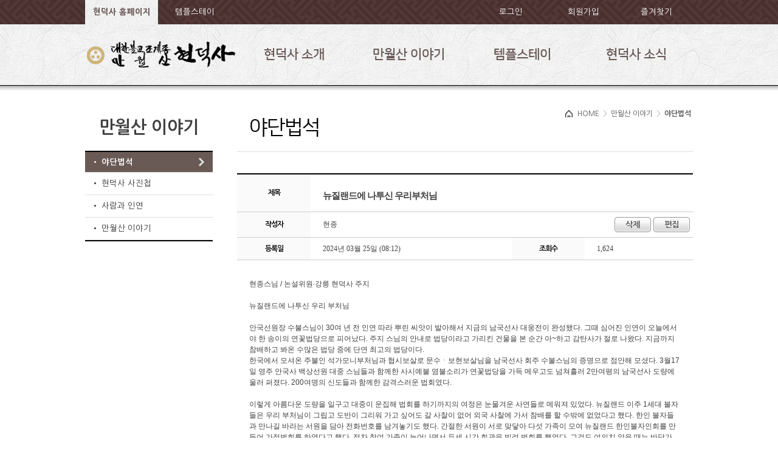

--- FILE ---
content_type: text/html; charset=utf-8
request_url: http://hyundeoksa.or.kr/html/dzArticle/0000300004/170991.html
body_size: 33100
content:
<!DOCTYPE HTML><html> <head> <meta http-equiv="X-UA-Compatible" content="IE=Edge"> <meta http-equiv="Content-Type" content="text/html; charset=UTF-8"> <!--<meta http-equiv="imagetoolbar" content="no">--> <meta name="viewport" content="width=device-width,user-scalable=no,initial-scale=1.0,maximum-scale=1.0,minimum-scale=1.0,target-densitydpi=medium-dpi"> <meta name="autocomplete" content="off"> <meta name="robots" content="ALL"> <meta name="author" content="Heoseng"> <meta name="publisher" content="Denobiz Corp."> <meta name="content-language" content="kr"> <meta name="build" content=""> <title></title> <link type="text/css" href="/_pluginZone/jquery-ui-1.8.17.custom/jquery-ui-1.8.17.custom.css" rel="stylesheet" /> <link rel='stylesheet' type='text/css' href='/_pluginZone/jquery.fancybox-1.3.4/fancybox/jquery.fancybox-1.3.4.css' media='screen' /> <link title=style href="/_commonZone/style.css?1768971001" type="text/css" rel="StyleSheet" /> <script type="text/javascript" charset="UTF-8" src="/_pluginZone/jquery-ui-1.8.17.custom/jquery-1.7.1.min.js"></script> <script type="text/javascript" charset="UTF-8" src="/_pluginZone/jquery-ui-1.8.17.custom/jquery-ui-1.8.17.custom.min.js"></script> <script type='text/javascript' charset="UTF-8" src='/_pluginZone/jquery.fancybox-1.3.4/fancybox/jquery.fancybox-1.3.4.pack.js'></script> <script type="text/javascript" charset="UTF-8" src="/_commonZone/script.js?1768971001"></script> <link rel='stylesheet' href='//cdn.rawgit.com/hiun/NanumSquare/master/nanumsquare.css'><script type='text/javascript' src='/html/html_script.js'></script><link rel='stylesheet' href='/common/css/common_inside.css?1768971001' /><!-- Laptops Support --><link rel='stylesheet' href='/html/html_style.css?1768971001' /><!-- Mobile Support --><link rel='stylesheet' href='/html/html_styleMobiles.css?1768971001' media='screen and (max-width:450px)' /><!-- Tablets Support --><link rel='stylesheet' href='/html/html_styleTablets.css?1768971001' media='screen and (min-width:451px) and (max-width:980px)' /><!-- Laptop Support --><link rel='stylesheet' href='/html/html_styleLaptops.css?1768971001' media='screen and (min-width:981px)' /><script type='text/javascript'>$(document).ready(function() { $('TR[href] > *').click(function() { document.location.href= $(this).parent().attr('href'); }); $('BUTTON[href]').click(function() { document.location.href= $(this).attr('href'); });});</script><style>/* Small devices (moblie, ~ 414px) */@media screen and (max-width:414px) { /* body { background-color:#000; color:#fff; } */}/* Small devices (tablets, ~ 1024px) */@media screen and (min-width:414px) and (max-width:1024px) { #google_translate_element { position:relative; top:-30px; margin-bottom:-100px; }}/* Small devices (tablets, ~ 1024px) */@media screen and (min-width:1024px) {}#global_topMenuZone { font-family: 'Nanum Square'; font-weight: bold;}#globalTopMiniZone { position:relative; width:100%; height:40px; background:#695A55; font-size:10pt; font-family: 'Nanum Gothic', 'Dotum'; background:url('/images/global/bg_menu.gif') #695A55;}/* GLOBAL TOP MINI MENU */UL#globalTopMiniNav { position:relative; list-style-type:none; margin:0;padding:0; display:table; width:100%; height:40px;}UL#globalTopMiniNav > LI { width:12%; height:100%; display:table-cell; vertical-align:middle; padding:0; text-align:center;}UL#globalTopMiniNav > LI.blank { width:40%}UL#globalTopMiniNav > LI > a { display:inline-block; width:100%; height:100%; line-height:40px; color:#fff;}UL#globalTopMiniNav > LI.on > a ,UL#globalTopMiniNav > LI > a:hover { background:#fff; color:#695A55; font-weight:bold; font-weight:800; background:url('/images/global/menu_bg.jpg') #fff;}</style><script type='text/javascript'>$(window).load(function() { if( $('.channel_HeaderZone > .header_copytxtZone').length > 0) { $('.header_copytxt:eq(0)').css({'right':'350px', bottom:'55px', opacity:0 }).show().animate({'right':'280px', opacity:0.5}, 1500); $('.header_copytxt:eq(1)').css({'right':'300px', bottom:'30px', opacity:0 }).delay(1000).show().animate({'right':'230px', opacity:0.5}, 2000); $('.header_copytxt:eq(2)').css({'right':'120px', bottom:'5px', opacity:0 }).delay(1500).show().animate({opacity:0.75}, 5000, function() {  $(this).animate({opacity:0.5}, 3000); }); $('.header_copytxt:eq(3)').css({'right':'20px', opacity:0 }).delay(2500).show().animate({opacity:0.75}, 3000, function() {  $(this).animate({opacity:0.5}, 3000); }); }});</script><script type='text/javascript' charset='UTF-8' src='/dzSmart/js/dz_smartArticle_Handle.js?1768971001'></script><script type='text/javascript'>var dzBoard_mode = 'write';var dzBoard_id = 'qna';var dzBoard_no = '170991';var loadImgURL = '/_imageZone';</script></head> <body><div class='global_HeaderZone nodrag'> <div id='globalTopMiniZone' class='dz_only_laptop'> <div class='container'>  <ul id='globalTopMiniNav'>  <li class='on'><a href='/'>현덕사 홈페이지</a></li>  <li><a href='http://kb1.templestay.com/index.asp?t_id=hd569' target='_blank'>템플스테이</a></li>  <li class='blank r pr10'>   <div id='google_translate_element'></div>   <script type='text/javascript'>   function googleTranslateElementInit() {    new google.translate.TranslateElement({pageLanguage: 'ko', includedLanguages: 'en,ja,zh-CN,zh-TW', layout: google.translate.TranslateElement.InlineLayout.SIMPLE}, 'google_translate_element');   }   </script>   <script type='text/javascript' src='//translate.google.com/translate_a/element.js?cb=googleTranslateElementInit'></script>  </li>   <li><a href='/member/dz_login.php'>로그인</a></li>   <li><a href='/member/dz_memberInfo.php' >회원가입</a></li>  <li><a href='javascript:;' onclick='dz_addBookmark();'>즐겨찾기</a></li>  </ul> </div> </div> <div class='container'> <div class='dz_only_mobile mobile_globalmenu'>  <button type='button' onMousedown='dz_mobile_slideMenu(this);'></button> </div> <div class='global_ci_area'>  <a href='/'><img src='/_uploadZone/coverImages/2018May/18/0b99d3254df1768b24c0b28449a0129b_1525303335.png' alt='' title=''></a> </div> <div class='dz_only_mobile mobile_globalsearch'>  <button type='button'></button> </div> <div class='global_menu_area'>  <!--  <div class='clearfix'></div>  -->  <UL id='global_topMenuZone'><li><a href='/html/dzDocument/0000100001.html' class='cidover_fc'>현덕사 소개</a></li><li><a href='/html/dzArticle/0000300004.html' class='cidover_fc'>만월산 이야기</a></li><li><a href='https://www.templestay.com/fe/MI000000000000000062/templestay/prgList.do?areaCd=&boardSeq=&bookmarkFlag=&searchKeyword=%ED%98%84%EB%8D%95%EC%82%AC&areaSelect=&templeId=&templePrgType=&searchCnt=&searchStaDate=&searchEndDate=' target='_blank' class='cidover_fc'>템플스테이</a></li><li><a href='/html/dzArticle/0000400001.html' class='cidover_fc'>현덕사 소식</a></li></ul> </div> </div> <div id='global_topSubZone'> <div class='container'>  <div class='dz_only_laptop global_ci_area'>&nbsp;</div>  <ul class='cid00001'><li class='cidover_bg'><a href='/html/dzDocument/0000100001.html' class='cidover_bg'>현덕사 소개</a></li><li class='cidover_bg'><a href='/html/dzDocument/0000100002.html' class='cidover_bg'>현덕사 연혁</a></li><li class='cidover_bg'><a href='/html/dzDocument/0000100004.html' class='cidover_bg'>주지스님</a></li><li class='cidover_bg'><a href='/html/dzDocument/0000100005.html' class='cidover_bg'>오시는길</a></li></ul><ul class='cid00003'><li class='cidover_bg'><a href='/html/dzArticle/0000300004.html' class='cidover_bg'>야단법석</a></li><li class='cidover_bg'><a href='/html/dzArticle/0000300002.html' class='cidover_bg'>현덕사 사진첩</a></li><li class='cidover_bg'><a href='/html/dzArticle/0000300003.html' class='cidover_bg'>사람과 인연</a></li><li class='cidover_bg'><a href='/html/dzArticle/0000300001.html' class='cidover_bg'>만월산 이야기</a></li></ul><ul class='cid00005'><li class='cidover_bg'><a href='https://www.templestay.com/fe/MI000000000000000062/templestay/prgList.do?areaCd=&boardSeq=&bookmarkFlag=&searchKeyword=%ED%98%84%EB%8D%95%EC%82%AC&areaSelect=&templeId=&templePrgType=&searchCnt=&searchStaDate=&searchEndDate=' target='_blank' class='cidover_bg'>홈페이지 바로가기</a></li></ul><ul class='cid00004'><li class='cidover_bg'><a href='/html/dzArticle/0000400001.html' class='cidover_bg'>공지사항</a></li><li class='cidover_bg'><a href='/html/dzArticle/0000400002.html' class='cidover_bg'>행사일정</a></li><li class='cidover_bg'><a href='/html/dzDocument/0000400004.html' class='cidover_bg'>초파일 연등접수</a></li></ul> </div> </div></div><div class='global_HeaderShadow'></div><style>.menu_memZone { background:#fff;}</style><div id='global_mobileMenuZone' class='dz_only_mobile'> <UL id='mobile_topMenuZone'>  <li class='menu_memZone'> <div class='c mt15 p10'>   <button class='btn btn-dark w48p' style='margin-right:4%;' href='/member/dz_login.php'>로그인</button   ><button class='btn btn-dark w48p' href='/member/dz_memberInfo.php'>회원가입</button>   <button class='btn btn-dark w100p dpblock' style='margin-top:4%;' href='/?xid=memberFoundPW'>아이디/비밀번호 찾기</button>   </div>  </li><li class='cidskin_bg'><a href='/html/dzDocument/0000100001.html' class=''>현덕사 소개</a></li><ul class='cid00001'><li class=''><a href='/html/dzDocument/0000100001.html' class=''>현덕사 소개</a></li><li class=''><a href='/html/dzDocument/0000100002.html' class=''>현덕사 연혁</a></li><li class=''><a href='/html/dzDocument/0000100004.html' class=''>주지스님</a></li><li class=''><a href='/html/dzDocument/0000100005.html' class=''>오시는길</a></li></ul><li class='cidskin_bg'><a href='/html/dzArticle/0000300004.html' class=''>만월산 이야기</a></li><ul class='cid00003'><li class=''><a href='/html/dzArticle/0000300004.html' class=''>야단법석</a></li><li class=''><a href='/html/dzArticle/0000300002.html' class=''>현덕사 사진첩</a></li><li class=''><a href='/html/dzArticle/0000300003.html' class=''>사람과 인연</a></li><li class=''><a href='/html/dzArticle/0000300001.html' class=''>만월산 이야기</a></li></ul><li class='cidskin_bg'><a href='https://www.templestay.com/fe/MI000000000000000062/templestay/prgList.do?areaCd=&boardSeq=&bookmarkFlag=&searchKeyword=%ED%98%84%EB%8D%95%EC%82%AC&areaSelect=&templeId=&templePrgType=&searchCnt=&searchStaDate=&searchEndDate=' target='_blank' class=''>템플스테이</a></li><ul class='cid00005'><li class=''><a href='https://www.templestay.com/fe/MI000000000000000062/templestay/prgList.do?areaCd=&boardSeq=&bookmarkFlag=&searchKeyword=%ED%98%84%EB%8D%95%EC%82%AC&areaSelect=&templeId=&templePrgType=&searchCnt=&searchStaDate=&searchEndDate=' target='_blank' class=''>홈페이지 바로가기</a></li></ul><li class='cidskin_bg'><a href='/html/dzArticle/0000400001.html' class=''>현덕사 소식</a></li><ul class='cid00004'><li class=''><a href='/html/dzArticle/0000400001.html' class=''>공지사항</a></li><li class=''><a href='/html/dzArticle/0000400002.html' class=''>행사일정</a></li><li class=''><a href='/html/dzDocument/0000400004.html' class=''>초파일 연등접수</a></li></ul></ul></div><div class='clearfix'></div><div class='container pt30'> <div class='channel_menuZoneEdge mt10'> <div class='channel_menuTitle'><h1>만월산 이야기</h1></div> <ul class='channel_menuArea'><li class=' on hold cidchild_bg'><a href='/html/dzArticle/0000300004.html' class='chked'>&#8226; 야단법석</a></li><li class=' '><a href='/html/dzArticle/0000300002.html' class=''>&#8226; 현덕사 사진첩</a></li><li class=' '><a href='/html/dzArticle/0000300003.html' class=''>&#8226; 사람과 인연</a></li><li class=' '><a href='/html/dzArticle/0000300001.html' class=''>&#8226; 만월산 이야기</a></li></ul> </div> <div class='channel_bodyZoneEdge mt10'> <div id='channel_pageNavi'>  <div class='channel_pageTitle'>야단법석</div>  <div class='channel_pageLocation'><div class='channel_pageLocation_text'>   <a href='/'>HOME</a> &gt; <a href='#;'>만월산 이야기</a> &gt; <a href='#;'>야단법석</a></div><div class='channel_pageLocation_btns'>   <!--   <button type='button' class='button25 m0 mr5' onclick="dzScreenZoom('.channel_bodyContentsdge',1);"><span>확대</span></button>   <button type='button' class='button25 m0 mr5' onclick="dzScreenZoom('.channel_bodyContentsdge'); "><span>기본</span></button>   <button type='button' class='button25 m0 mr15' onclick="dzScreenZoom('.channel_bodyContentsdge',-1); "><span>축소</span></button>   <button type='button' class='button25 m0 mr5' onclick="dzScreenPrint('.channel_bodyZoneEdge');"><span><img src='/images/page/iconmini_print.png' class='mr5'>인쇄</span></button>   -->      </div></div> </div> <div style='clear:both;'></div><div class='channel_bodyContentsdge cid board'><table class='bbsViewTbl'><caption>게시물열람</caption><colgroup> <col class='dz_not_mobile' style='width:120px;'> <col style='width:65%;'> <col class='dz_not_mobile' style='width:120px;'><col style='width:35%;'> </colgroup><tbody><tr><Th class='font_ng dz_not_mobile'>제목</Th><TD colspan='3' class='cidcolor b ph20'> <h3 class='f-1'>  뉴질랜드에 나투신 우리부처님 </h3></TD></tr><tr><Th class='font_ng dz_not_mobile'>작성자</Th><TD class='ph20'><span class=''>현종</span></TD><TD class='dz_not_mobile'></TD><TD class='r t9'><button type='button' class='button25 jq_btn_ArticleRemove jq_nonmember' value='170991' onclick='EXEC_smartBoardRemoveArticle(this);'><span>삭제</span></button><button type='button' class='button25 jq_btn_ArticleModify jq_nonmember' value='170991' onclick='EXEC_smartBoardModifyArticle(this);'><span>편집</span></button></TD></tr><tr><Th class='font_ng dz_not_mobile'>등록일</Th><TD class='t9 ph20'>2024년 03월 25일 (08:12)</TD><Th class='font_ng dz_not_mobile'>조회수</Th><TD class='t9 ph20'><SPAN class='dz_only_mobile'>조회수 : </span>1,624</TD></tr><tr><TD colspan='4' class='pv30 ph20'>현종스님 / 논설위원·강릉 현덕사 주지<br /><br />뉴질랜드에 나투신 우리 부처님 <br /><br />안국선원장 수불스님이 30여 년 전 인연 따라 뿌린 씨앗이 발아해서 지금의 남국선사 대웅전이 완성됐다. 그때 심어진 인연이 오늘에서야 한 송이의 연꽃법당으로 피어났다. 주지 스님의 안내로 법당이라고 가리킨 건물을 본 순간 아~하고 감탄사가 절로 나왔다. 지금까지 참배하고 봐온 수많은 법당 중에 단연 최고의 법당이다.<br />한국에서 모셔온 주불인 석가모니부처님과 협시보살로 문수ㆍ보현보살님을 남국선사 회주 수불스님의 증명으로 점안해 모셨다. 3월17일 영주 안국사 백상선원 대중 스님들과 함께한 사시예불 염불소리가 연꽃법당을 가득 메우고도 넘쳐흘러 2만여평의 남국선사 도량에 울러 퍼졌다. 200여명의 신도들과 함께한 감격스러운 법회였다.<br /><br />이렇게 아름다운 도량을 일구고 대중이 운집해 법회를 하기까지의 여정은 눈물겨운 사연들로 메워져 있었다. 뉴질랜드 이주 1세대 불자들은 우리 부처님이 그립고 도반이 그리워 가고 싶어도 갈 사찰이 없어 외국 사찰에 가서 참배를 할 수밖에 없었다고 했다. 한인 불자들과 만나길 바라는 서원을 담아 전화번호를 남겨놓기도 했다. 간절한 서원이 서로 맞닿아 다섯 가족이 모여 뉴질랜드 한인불자인회를 만들어 가정법회를 하였다고 했다. 점차 참여 가족이 늘어나면서 두세 시간 회관을 빌려 법회를 했었다. 그것도 여의치 않을 때는 바닷가 잔디밭에서 야단법회를 했다고 했다. 부처님과 향로 촛대를 모시고 다니면서 청수와 마지를 올리고 법회를 봤다고 한다. 30여 년 전부터 법회를 볼 때 모셨던 하얀 백옥 부처님은 지금도 관음전 피아노 위에 모셔놓고 있다.<br />또 여기 와서 놀라운 것이 하나 있었다. 여기 불자님들이 내가 출가했을 때의 우리나라 어느 사찰에서 만났던 거사님과 보살님의 모습이었다. 삼보를 공경하는 모습이 예전에 봤던 불자님들의 모습 그대로였다. 이런 해외 불자를 보면서 부끄러운 나를 되돌아 볼 기회가 됐다. 뉴질랜드 남국선사 연꽃법당이 한인 교포를 넘어 뉴질랜드를 찾는 현지인, 더 나아가 세계인들의 몸과 마음의 쉼터가 되길 기원한다.<br /><br />[불교신문 3813호/ 2024년 3월26일자]<br /><br /><br /> 현종스님 / 논설위원·강릉 현덕사 주지</TD></TR></tbody></table><table class='bbsCommentTbl jq_comments'><caption>코멘트현황</caption><colgroup><col class='dz_not_mobile' style='width:120px;'> <col style='width:100%;'> <col class='dz_not_mobile' style='width:140px;'> </colgroup><tbody></tbody></table> <table class='bbsCommentTbl mv0'> <caption>코멘트작성</caption> <colgroup> <col> <col width=120> </colgroup> <tbody> <TR><TD colspan='2' class='pt20 ph10 bt0'>  <input type='text' id='commentName' value='' class='forms25 null w100px mr5'>  <input type='password' id='commentPWD' value='' class='forms25 null w100px'>  <span class='f-1 grayaaa'>※ 삭제나 수정시에 사용할 비밀번호를 입력하세요.</span>  </TD>  </tr> <tr> <TD class='p10 bt0 pt0 pb20'>  <textarea id='commentContents' rows='2' class='formsText w100p p5'></textarea> </TD> <TD class='p10 pl0 bt0 pt0 pb20 c'><button type='button' class='button w100p' accesskey='s' onclick='EXEC_smartBoardInsertComment(this);'><span class='w100p'>댓글기록</span></button></TD> </TR> </table><table class='bbsViewTbl mt0 mb30'><caption>게시물처리 버튼</caption><colgroup> <col> <col> </colgroup><tbody><TR><TD class='pl0 pv20 l'><a href='/html/dzArticle/0000300004.html?mode=write' class='button'><span>새글 작성하기</span></a></TD><TD class='pr0 pv20 r'> <a href="/html/dzArticle/0000300004/170992.html" class='button dz_not_mobile'><span>▲ 다음글 보기</span></a>  <a href="/html/dzArticle/0000300004/170990.html" class='button dz_not_mobile'><span>▼ 이전글 보기</span></a>  <a href='/html/dzArticle/0000300004.html' class='button'><span>목록보기</span></a></TD></TR></tbody></table><table class='normalTbl'><caption>게시판검색</caption><colgroup><col class='dz_not_mobile' width='100'><col></colgroup><tbody><TR><td align='left' valign='bottom' class='dz_not_mobile'> <!--span class='v7 b grayaaa'>Total Article : 1,666</span--></td><TD align='right'> <select id='sF' align=middle style='height:25px;' class='select30 vm br0' ><option value='subject'>제목</option><option value='contents'>내용</option><option value='name'>작성자</option></select> <input type='text' id='sV' value='' class='forms25' /> <button type='button' id='sS' class='button25' onClick='dzSmartBBS_searchSubmit(this);'><span>검색</span></button> <button type='button' id='sC' class='button25 hide' onClick='dzSmartBBS_searchCancel(this);'><span>취소</span></button></TD></TR></tbody></table><table class='bbsListTbl'><caption>자유게시판</caption><colgroup><col class='dz_not_mobile' style='width:60px;'><col><col class='dz_not_mobile' style='width:120px;'><col class='dz_not_mobile' style='width:110px;'><col class='dz_not_mobile' style='width:50px;'></colgroup><thead class='dz_not_mobile'><tr><th>순번</th><th>제목</th><th>작성자</th><th>작성일</th><th>조회수</th></TR></thead><tbody> <TR class='overTR'> <TD class='t9 c dz_not_mobile'><span class='cidcolor v9 f-1 b'>공지</span></TD> <TD class='subject'><a href='/html/dzArticle/0000300004/170764.html' class='cidcolor w100p'>마음읽기_억지로라도 쉬어가라<div class='dz_only_mobile block'>  <span class='b'>현덕사</span>  <span class='bar'>/</span>  <span>19-04-24 (수) </span>  <span class='bar'>/</span>  <span>조회 : 5,080</span> </div></a></TD><TD class='dz_not_mobile c b'>현덕사</TD><TD class='dz_not_mobile t9 c'>19-04-24 16:57</TD><TD class='dz_not_mobile t9 c'>5,080</TD></TR> <TR class='overTR'> <TD class='t9 c dz_not_mobile'>1666</TD> <TD class='subject'><a href='/html/dzArticle/0000300004/171078.html' class='w100p'>도반 스님의 집들이<div class='dz_only_mobile block'>  <span class=''>현종</span>  <span class='bar'>/</span>  <span>25-11-29 (토) </span>  <span class='bar'>/</span>  <span>조회 : 158</span> </div></a></TD><TD class='dz_not_mobile c '>현종</TD><TD class='dz_not_mobile t9 c'>25-11-29 07:47</TD><TD class='dz_not_mobile t9 c'>158</TD></TR> <TR class='overTR'> <TD class='t9 c dz_not_mobile'>1665</TD> <TD class='subject'><a href='/html/dzArticle/0000300004/171077.html' class='w100p'>다냥 여행ㅡ. 중부일보<div class='dz_only_mobile block'>  <span class=''>현종</span>  <span class='bar'>/</span>  <span>25-11-28 (금) </span>  <span class='bar'>/</span>  <span>조회 : 132</span> </div></a></TD><TD class='dz_not_mobile c '>현종</TD><TD class='dz_not_mobile t9 c'>25-11-28 19:35</TD><TD class='dz_not_mobile t9 c'>132</TD></TR> <TR class='overTR'> <TD class='t9 c dz_not_mobile'>1664</TD> <TD class='subject'><a href='/html/dzArticle/0000300004/171013.html' class='w100p'>무재 칠시<div class='dz_only_mobile block'>  <span class=''>현종</span>  <span class='bar'>/</span>  <span>25-09-02 (화) </span>  <span class='bar'>/</span>  <span>조회 : 352</span> </div></a></TD><TD class='dz_not_mobile c '>현종</TD><TD class='dz_not_mobile t9 c'>25-09-02 09:12</TD><TD class='dz_not_mobile t9 c'>352</TD></TR> <TR class='overTR'> <TD class='t9 c dz_not_mobile'>1663</TD> <TD class='subject'><a href='/html/dzArticle/0000300004/170998.html' class='w100p'>당신이 가는 길이 길이다.<div class='dz_only_mobile block'>  <span class=''>현종</span>  <span class='bar'>/</span>  <span>25-06-19 (목) </span>  <span class='bar'>/</span>  <span>조회 : 535</span> </div></a></TD><TD class='dz_not_mobile c '>현종</TD><TD class='dz_not_mobile t9 c'>25-06-19 08:09</TD><TD class='dz_not_mobile t9 c'>535</TD></TR> <TR class='overTR'> <TD class='t9 c dz_not_mobile'>1662</TD> <TD class='subject'><a href='/html/dzArticle/0000300004/170997.html' class='w100p'>해피 보살님 부부 이야기<div class='dz_only_mobile block'>  <span class=''>현종</span>  <span class='bar'>/</span>  <span>25-06-19 (목) </span>  <span class='bar'>/</span>  <span>조회 : 525</span> </div></a></TD><TD class='dz_not_mobile c '>현종</TD><TD class='dz_not_mobile t9 c'>25-06-19 08:00</TD><TD class='dz_not_mobile t9 c'>525</TD></TR> <TR class='overTR'> <TD class='t9 c dz_not_mobile'>1661</TD> <TD class='subject'><a href='/html/dzArticle/0000300004/170994.html' class='w100p'>현덕사 개산 25주년 법회<div class='dz_only_mobile block'>  <span class=''>현종</span>  <span class='bar'>/</span>  <span>24-10-15 (화) </span>  <span class='bar'>/</span>  <span>조회 : 1,340</span> </div></a></TD><TD class='dz_not_mobile c '>현종</TD><TD class='dz_not_mobile t9 c'>24-10-15 09:08</TD><TD class='dz_not_mobile t9 c'>1,340</TD></TR> <TR class='overTR'> <TD class='t9 c dz_not_mobile'>1660</TD> <TD class='subject'><a href='/html/dzArticle/0000300004/170992.html' class='w100p'>말과 글은 우리의 얼이다.<div class='dz_only_mobile block'>  <span class=''>현종</span>  <span class='bar'>/</span>  <span>24-06-04 (화) </span>  <span class='bar'>/</span>  <span>조회 : 1,490</span> </div></a></TD><TD class='dz_not_mobile c '>현종</TD><TD class='dz_not_mobile t9 c'>24-06-04 14:26</TD><TD class='dz_not_mobile t9 c'>1,490</TD></TR> <TR class='overTR'> <TD class='t9 c dz_not_mobile'><span class='cidcolor v9'>▶</span></TD> <TD class='subject'><a href='/html/dzArticle/0000300004/170991.html' class='w100p'>뉴질랜드에 나투신 우리부처님<div class='dz_only_mobile block'>  <span class=''>현종</span>  <span class='bar'>/</span>  <span>24-03-25 (월) </span>  <span class='bar'>/</span>  <span>조회 : 1,625</span> </div></a></TD><TD class='dz_not_mobile c '>현종</TD><TD class='dz_not_mobile t9 c'>24-03-25 08:12</TD><TD class='dz_not_mobile t9 c'>1,625</TD></TR> <TR class='overTR'> <TD class='t9 c dz_not_mobile'>1658</TD> <TD class='subject'><a href='/html/dzArticle/0000300004/170990.html' class='w100p'>눈내린 들길을 어지러이 걷지마라<div class='dz_only_mobile block'>  <span class=''>현종</span>  <span class='bar'>/</span>  <span>24-03-04 (월) </span>  <span class='bar'>/</span>  <span>조회 : 1,640</span> </div></a></TD><TD class='dz_not_mobile c '>현종</TD><TD class='dz_not_mobile t9 c'>24-03-04 08:41</TD><TD class='dz_not_mobile t9 c'>1,640</TD></TR> <TR class='overTR'> <TD class='t9 c dz_not_mobile'>1657</TD> <TD class='subject'><a href='/html/dzArticle/0000300004/170989.html' class='w100p'><span class='iconset record_secret'></span>라디오방숭들으며<div class='dz_only_mobile block'>  <span class=''>세명장순희법명수선화</span>  <span class='bar'>/</span>  <span>24-01-26 (금) </span>  <span class='bar'>/</span>  <span>조회 : 0</span> </div></a></TD><TD class='dz_not_mobile c '>세명장순희법명수선화</TD><TD class='dz_not_mobile t9 c'>24-01-26 17:58</TD><TD class='dz_not_mobile t9 c'>0</TD></TR> <TR class='overTR'> <TD class='t9 c dz_not_mobile'>1656</TD> <TD class='subject'><a href='/html/dzArticle/0000300004/170988.html' class='w100p'>현덕이를 떠나보내며....<div class='dz_only_mobile block'>  <span class='b'>현덕사</span>  <span class='bar'>/</span>  <span>24-01-20 (토) </span>  <span class='bar'>/</span>  <span>조회 : 1,990</span> </div></a></TD><TD class='dz_not_mobile c b'>현덕사</TD><TD class='dz_not_mobile t9 c'>24-01-20 11:08</TD><TD class='dz_not_mobile t9 c'>1,990</TD></TR> <TR class='overTR'> <TD class='t9 c dz_not_mobile'>1655</TD> <TD class='subject'><a href='/html/dzArticle/0000300004/170987.html' class='w100p'>날마다 좋은 날이다 ㅡ중부일보<div class='dz_only_mobile block'>  <span class=''>현종</span>  <span class='bar'>/</span>  <span>24-01-11 (목) </span>  <span class='bar'>/</span>  <span>조회 : 1,586</span> </div></a></TD><TD class='dz_not_mobile c '>현종</TD><TD class='dz_not_mobile t9 c'>24-01-11 19:25</TD><TD class='dz_not_mobile t9 c'>1,586</TD></TR> <TR class='overTR'> <TD class='t9 c dz_not_mobile'>1654</TD> <TD class='subject'><a href='/html/dzArticle/0000300004/170984.html' class='w100p'>돈의 가치를 높이자<div class='dz_only_mobile block'>  <span class=''>현종</span>  <span class='bar'>/</span>  <span>23-12-07 (목) </span>  <span class='bar'>/</span>  <span>조회 : 1,552</span> </div></a></TD><TD class='dz_not_mobile c '>현종</TD><TD class='dz_not_mobile t9 c'>23-12-07 10:48</TD><TD class='dz_not_mobile t9 c'>1,552</TD></TR> <TR class='overTR'> <TD class='t9 c dz_not_mobile'>1653</TD> <TD class='subject'><a href='/html/dzArticle/0000300004/170975.html' class=''>모델 한혜진 현덕사 템플스테이 참가했습니다<span class='v8 ml5 b cidcolor dz_not_mobile'>[1]</span><div class='dz_only_mobile block'>  <span class='b'>현덕사</span>  <span class='bar'>/</span>  <span>23-10-15 (일) </span>  <span class='bar'>/</span>  <span>조회 : 2,337</span> </div></a><span class='dz_only_mobile comment'>1</span></TD><TD class='dz_not_mobile c b'>현덕사</TD><TD class='dz_not_mobile t9 c'>23-10-15 13:49</TD><TD class='dz_not_mobile t9 c'>2,337</TD></TR> <TR class='overTR'> <TD class='t9 c dz_not_mobile'>1652</TD> <TD class='subject'><a href='/html/dzArticle/0000300004/170971.html' class='w100p'>물의 소중함을 깨닫다.<div class='dz_only_mobile block'>  <span class=''>현종</span>  <span class='bar'>/</span>  <span>23-09-04 (월) </span>  <span class='bar'>/</span>  <span>조회 : 1,577</span> </div></a></TD><TD class='dz_not_mobile c '>현종</TD><TD class='dz_not_mobile t9 c'>23-09-04 08:47</TD><TD class='dz_not_mobile t9 c'>1,577</TD></TR> <TR class='overTR'> <TD class='t9 c dz_not_mobile'>1651</TD> <TD class='subject'><a href='/html/dzArticle/0000300004/170967.html' class=''>[현종칼럼] 잡풀이 주는 즐거움<span class='v8 ml5 b cidcolor dz_not_mobile'>[4]</span><div class='dz_only_mobile block'>  <span class='b'>현덕사</span>  <span class='bar'>/</span>  <span>23-07-31 (월) </span>  <span class='bar'>/</span>  <span>조회 : 1,723</span> </div></a><span class='dz_only_mobile comment'>4</span></TD><TD class='dz_not_mobile c b'>현덕사</TD><TD class='dz_not_mobile t9 c'>23-07-31 20:47</TD><TD class='dz_not_mobile t9 c'>1,723</TD></TR> <TR class='overTR'> <TD class='t9 c dz_not_mobile'>1650</TD> <TD class='subject'><a href='/html/dzArticle/0000300004/170966.html' class='w100p'>[현종칼럼] 고라니의 횡포<div class='dz_only_mobile block'>  <span class='b'>현덕사</span>  <span class='bar'>/</span>  <span>23-06-26 (월) </span>  <span class='bar'>/</span>  <span>조회 : 1,740</span> </div></a></TD><TD class='dz_not_mobile c b'>현덕사</TD><TD class='dz_not_mobile t9 c'>23-06-26 09:56</TD><TD class='dz_not_mobile t9 c'>1,740</TD></TR> <TR class='overTR'> <TD class='t9 c dz_not_mobile'>1649</TD> <TD class='subject'><a href='/html/dzArticle/0000300004/170961.html' class='w100p'>흰둥이의 장수 사진<div class='dz_only_mobile block'>  <span class=''>현종</span>  <span class='bar'>/</span>  <span>23-05-30 (화) </span>  <span class='bar'>/</span>  <span>조회 : 2,009</span> </div></a></TD><TD class='dz_not_mobile c '>현종</TD><TD class='dz_not_mobile t9 c'>23-05-30 10:30</TD><TD class='dz_not_mobile t9 c'>2,009</TD></TR> <TR class='overTR'> <TD class='t9 c dz_not_mobile'>1648</TD> <TD class='subject'><a href='/html/dzArticle/0000300004/170959.html' class='w100p'>전법의 길로 내아가자<div class='dz_only_mobile block'>  <span class=''>현종</span>  <span class='bar'>/</span>  <span>23-05-21 (일) </span>  <span class='bar'>/</span>  <span>조회 : 1,635</span> </div></a></TD><TD class='dz_not_mobile c '>현종</TD><TD class='dz_not_mobile t9 c'>23-05-21 20:44</TD><TD class='dz_not_mobile t9 c'>1,635</TD></TR> <TR class='overTR'> <TD class='t9 c dz_not_mobile'>1647</TD> <TD class='subject'><a href='/html/dzArticle/0000300004/170958.html' class='w100p'>[중부일보] 5월의 산사, 깨달음의 길로 가는 곳<div class='dz_only_mobile block'>  <span class=''>현종</span>  <span class='bar'>/</span>  <span>23-05-15 (월) </span>  <span class='bar'>/</span>  <span>조회 : 1,652</span> </div></a></TD><TD class='dz_not_mobile c '>현종</TD><TD class='dz_not_mobile t9 c'>23-05-15 09:43</TD><TD class='dz_not_mobile t9 c'>1,652</TD></TR></tbody></table><table class='normalTbl mt10 mb30'><caption>게시판 페이지 리스트</caption><colgroup><col width=150> <col></colgroup><tbody><TR><TD align=left><a href='/html/dzArticle/0000300004.html?mode=write' class='button'><span>새글 작성하기</span></a></TD><TD align=right><div class='DZ_smartBoard_Pageing'> <a href='/html/dzArticle/0000300004.html?page=1' class='pageZone chked'>1</a> <a href='/html/dzArticle/0000300004.html?page=2' class='pageZone '>2</a> <a href='/html/dzArticle/0000300004.html?page=3' class='pageZone '>3</a> <a href='/html/dzArticle/0000300004.html?page=4' class='pageZone '>4</a> <a href='/html/dzArticle/0000300004.html?page=5' class='pageZone '>5</a> <a href='/html/dzArticle/0000300004.html?page=6' class='pageZone '>6</a> <a href='/html/dzArticle/0000300004.html?page=7' class='pageZone '>7</a> <a href='/html/dzArticle/0000300004.html?page=8' class='pageZone '>8</a> <a href='/html/dzArticle/0000300004.html?page=9' class='pageZone '>9</a> <a href='/html/dzArticle/0000300004.html?page=10' class='pageZone '>10</a> <a href='/html/dzArticle/0000300004.html?page=11' class='pageZone'>다음</A> <a href='/html/dzArticle/0000300004.html?page=84' class='pageZone'>...마지막</A> </div></TD></TR></tbody></table> </div><!-- Content Done--> </div><!-- Bodyzone Edge Done--></div><!-- contentZone Done--><div class='clearfix'></div><div class='channel_FooterZone'> <div class='container'> <div class='channel_FooterLogo'>  <img src='/images/global/btm_bi.png'> </div> <!-- <div class='channel_FooterLink pt15'>  <a href='/html/dzDocument/0000700001.html' class='lu grayaaa mt5' style='display:block; color:#9ebaf4;'>개인정보취급방침</a>  <a href='/html/dzDocument/0000700006.html' class='lu grayaaa mt5' style='display:block; color:#9ebaf4;'>이메일 수집거부</a> </div> --> <div class='channel_FooterCopyright'><div class='fs12pt b'>계좌안내 : <span class=' txt-yellow'>[농협] 333027-51-050151 (예금주 : 현덕사)</span></div><div class='mt10'>주소 : (25400) 강원도 강릉시 연곡면 싸리골길 170 (삼산리, 현덕사) / 전화 : 033-661-5878 / 팩스 : 033-662-1080</div><div class='v8 b grayccc mt5'>Copyright ©Hyundeoksa. All Rights Reserved. Powerd By Denobiz Corp.</div>   <!--div class='v8 b grayccc mt10'>Copyright 1997-2026 Ejiram All Rights Reserved.</div>--> </div> </div></div></body></html>

--- FILE ---
content_type: text/css
request_url: http://hyundeoksa.or.kr/_commonZone/style.css?1768971001
body_size: 16203
content:
HTML, BODY, TEXTAREA, INPUT, TABLE, TD, TH, TABLE, BUTTON, DIV, UL, LI, A, SPAN {
	-webkit-box-sizing: border-box; /* Safari/Chrome, other WebKit */
	-moz-box-sizing: border-box;    /* Firefox, other Gecko */
	box-sizing: border-box;         /* Opera/IE 8+ */
}
div#fancybox-wrap {
	-webkit-box-sizing: content-box; /* Safari/Chrome, other WebKit */
	-moz-box-sizing: content-box;    /* Firefox, other Gecko */
	box-sizing: content-box;         /* Opera/IE 8+ */
}


/* global */
html, body { margin:0; padding:0; height:100%; }
h1, h2, h3, h4, h5, h6, p, blockquote, pre,
abbr, address, cite, code,
del, dfn, em,  ins, kbd, q, samp,
small, strong, sub, sup, var,
dl, dt, dd, ol, ul, li,
fieldset, form, label, legend,
article, aside, canvas, details, figcaption, figure,
footer, header, hgroup, menu, nav, section, summary,
time, mark, audio, video {
  margin:0;
  padding:0;
  border:0;
  outline:0;
  font-size:100%;
  vertical-align:baseline;
  background:transparent;
}
nav ul { list-style:none; }
TABLE {	table-layout:fixed; }
form,body  { padding:0; margin:0; FONT-SIZE: 9pt; font-family:tahoma, 굴림,돋움,Seoul,arial,helvetica;}
TD   { font-size: 9pt; font-family:tahoma,굴림,돋움,Seoul,arial,helvetica; text-decoration: none; color: 333333; LINE-HEIGHT: 1.5; } /* LINE-HEIGHT: 160%} */
textarea, input, select, option { FONT-SIZE: 9pt}
IMG { border:0;  }
/* P, DIV	{ padding:0px; margin:0px; border:0px; font-size:12px;  font-family:'돋움'; } */
/* P	{ padding:0px; margin:0px; border:0px; font-size:12px; color:#333333; font-family:'돋움'; } /*margin-top:2px; margin-bottom:2px } */
/* DIV	{ padding:0px; margin:0px; border:0px; font-size:12px; color:#333333; font-family:'돋움'; } */
P, DIV	{ padding:0px; margin:0px; border:0px; font-size:1em; }
SELECT	{ background-color:#ffffff;font-family:"돋움","굴림","seoul","verdana","arial"; font-size:9pt; color:#404040; }
LABEL	{ cursor:pointer; }
INPUT.radio	{ width:20px; height:20px; cursor:pointer;}
INPUT.checkbox	{ width:20px; height:20px; cursor:pointer; }
INPUT { vertical-align: middle; }
/* .png24	{ tmp:expression(FUNC_setPNG24(this)); } */

HR { border:0; border-top:1px #ccc dotted; clear:both; height:1px; padding:0; }
body, table, tr, td, textarea {
	font-family:"돋움","굴림","seoul","verdana","arial";
	font-size:12px;
	color:#404040;
}
HTML, BODY, TEXTAREA, INPUT, TABLE, TD, TH, TABLE, button, DIV {
					-webkit-box-sizing: border-box; /* Safari/Chrome, other WebKit */
					-moz-box-sizing: border-box;    /* Firefox, other Gecko */
					box-sizing: border-box;         /* Opera/IE 8+ */
}

.tblSolid {
	width:100%;
	margin:auto;
	border-spacing:0;
	padding:0;
	border:1px solid #ccc;
	border-collapse:collapse;
	table-layout:fixed;
}
.tblSolid td, .tblSolid th {
	vertical-align:middle;
	padding:5px;
	border:1px solid #ccc;
}
.tblNone {
	width:100%;
	margin:auto;
	border-spacing:0;
	padding:0;
	border:0;
	border-collapse:collapse;
	table-layout:fixed;
}
.tblNone td, .tblNone th {
	vertical-align:middle;
	padding:5px;
}
/*
body {
		overflow-y:auto;
		scrollbar-3dlight-color:#ededed;
		scrollbar-arrow-color:#000000;
		scrollbar-track-color:#F4F4F4;
		scrollbar-darkshadow-color:#FFFFFF;
		scrollbar-face-color:#EDEDED;
		scrollbar-highlight-color:#FAFAFA;
		scrollbar-shadow-color:#BDBDBD;
}
*/
/* font */
.t9	{ FONT-SIZE: 9pt; font-family:tahoma; }
.t8	{ FONT-SIZE: 8pt; font-family:tahoma; }
.t7	{ FONT-SIZE: 7pt; font-family:tahoma; }
.v9	{ FONT-SIZE: 9pt; font-family:verdana;}
.v8	{ FONT-SIZE: 8pt; font-family:verdana;}
.v7	{ FONT-SIZE: 7pt; font-family:verdana; }
.v6	{ FONT-SIZE: 6pt; font-family:verdana; }
.g11	{ font-size:11px; font-family:굴림; }
.fonts11	{ font-family:"돋움";font-size:11px;color:#555555; }
.fonts11-1	{ font-family:"돋움";font-size:11px;letter-spacing:-1px; }
.fonts-1	{ font-family:"돋움";letter-spacing:-1px; }
.f-1		{ letter-spacing:-1px; }
.forms		{ font-family:"돋움"; font-size:12px; color:#666666; width:120px; height:18px; background-color:#fafafa; border:solid 1px; border-color:#DBDBDB; BORDER-TOP: #999999 1px solid; BORDER-LEFT: #999999 1px solid; }
.forms20	{ font-family:"돋움"; font-size:12px; color:#333333; width:120px; height:20px; padding:3px 2px 0 2px; background-color:#fafafa; border:solid 1px; border-color:#DBDBDB; BORDER-TOP: #999999 1px solid; BORDER-LEFT: #999999 1px solid; }
/* .forms20	{ width:200px;height:20px;font-family:"돋움";font-size:12px;border-right: #DBDBDB 1px solid;border-top: #999999 1px solid;border-left: #999999 1px solid;border-bottom: #DBDBDB 1px solid;color:#666666;} */
.formsText	{ border-style:solid;	border-width:1px;	border-color:CCCCCC; border-right: #DBDBDB 1px solid; border-top: #999999 1px solid; border-left: #999999 1px solid; border-bottom: #DBDBDB 1px solid; color:666666; font-size: 12px; font-family:"돋움"; scrollbar-3dlight-color:#ededed; scrollbar-arrow-color:#000000; scrollbar-track-color:#F4F4F4; scrollbar-darkshadow-color:#FFFFFF; scrollbar-face-color:#EDEDED; scrollbar-highlight-color:#FAFAFA; scrollbar-shadow-color:#BDBDBD; }
.formsFile	{ font-family:"돋움";font-size:12px;border-right: #DBDBDB 1px solid;border-top: #999999 1px solid;border-left: #999999 1px solid;border-bottom: #DBDBDB 1px solid;color:#666666;height:18px;background-color:#ffffff; width:200px;vertical-align:middle; }
.joinForm	{ border-style:solid;border-width:1px;border-color:CCCCCC;color:555555;font-size:9pt;padding:10px;scrollbar-3dlight-color:#ededed;scrollbar-arrow-color:#000000;scrollbar-track-color:#F4F4F4;scrollbar-darkshadow-color:#FFFFFF;scrollbar-face-color:#EDEDED;scrollbar-highlight-color:#FAFAFA;scrollbar-shadow-color:#BDBDBD }
.formTD		{ height:30px; padding:8px 10px; }


.p11, a.p11:link, a.p11:visited, a.p11:hover, a.p11:active {font-size:11px}
.p13, a.p13:link, a.p13:visited, a.p13:hover, a.p13:active {font-size:13px}
.p14, a.p14:link, a.p14:visited, a.p14:hover, a.p14:active {font-size:14px}
.u, a.u:link, a.u:visited, a.u:hover, a.u:active{text-decoration:underline}
.lu:link, .lu:visited {text-decoration:none}
.lu:hover, .lu:active{text-decoration:underline}
.nu, a.nu:link, a.nu:visited, a.nu:hover, a.nu:active{text-decoration:none}
.dotum { font-family:돋움 }
.ls { letter-spacing:-1px }
.nls { letter-spacing:0px }
.eng	{ color: #666666; font-family:"verdana", "arial"; font-size: 9px; }
.eng_gray	{color:#9B9B9B; font-family:"verdana", "arial"; font-size: 9px; }

.ct  	{ font-family:"돋움"; color: #999999; font-size: 12px; letter-spacing:-0.04em;}
.b	{ font-weight:bold; }
.nb	{ font-weight:normal; }
.curPointer {cursor:pointer; cursor:hand}
.curDefault {cursor:default;}
.curHelp {cursor:help;}
.clearfix:before, .clearfix:after { content: ""; display: table; }
.clearfix:after { clear: both; }
.clearfix { zoom: 1; }


.view { word-break:break-all; text-align:justify }

/*color*/
.c, a.c:link, a.c:visited, a.c:hover, a.c:active{color:#000000}
.w, a.w:link, a.w:visited, a.w:hover, a.w:active{color:#FFFFFF}
.gray01, a.gray01:link, a.gray01:visited, a.gray01:hover, a.gray01:active{color:#404040}
.gray02, a.gray02:link, a.gray02:visited, a.gray02:hover, a.gray02:active{color:#7D7D7D}
.gray03, a.gray03:link, a.gray03:visited, a.gray03:hover, a.gray03:active{color:#7B7B7B}
.gray04, a.gray03:link, a.gray03:visited, a.gray03:hover, a.gray03:active{color:#CCCCCC}
.gray05, a.gray05:link, a.gray05:visited, a.gray05:hover, a.gray05:active{color:#666666}
.gray06, a.gray06:link, a.gray06:visited, a.gray06:hover, a.gray06:active{color:#AFAFAF}

.gray000, a.gray000:link, a.gray000:visited, a.gray000:hover, a.gray000:active{color:#000}
.gray111, a.gray000:link, a.gray111:visited, a.gray111:hover, a.gray111:active{color:#111}
.gray222, a.gray222:link, a.gray222:visited, a.gray222:hover, a.gray222:active{color:#222}
.gray333, a.gray333:link, a.gray333:visited, a.gray333:hover, a.gray333:active{color:#333}
.gray444, a.gray444:link, a.gray444:visited, a.gray444:hover, a.gray444:active{color:#444}
.gray555, a.gray555:link, a.gray555:visited, a.gray555:hover, a.gray555:active{color:#555}
.gray666, a.gray666:link, a.gray666:visited, a.gray666:hover, a.gray666:active{color:#666}
.gray777, a.gray777:link, a.gray777:visited, a.gray777:hover, a.gray777:active{color:#777}
.gray888, a.gray888:link, a.gray888:visited, a.gray888:hover, a.gray888:active{color:#888}
.gray999, a.gray999:link, a.gray999:visited, a.gray999:hover, a.gray999:active{color:#999}
.grayaaa, a.grayaaa:link, a.grayaaa:visited, a.grayaaa:hover, a.grayaaa:active{color:#aaa}
.graybbb, a.graybbb:link, a.graybbb:visited, a.graybbb:hover, a.graybbb:active{color:#bbb}
.grayccc, a.grayccc:link, a.grayccc:visited, a.grayccc:hover, a.grayccc:active{color:#ccc}
.grayddd, a.grayddd:link, a.grayddd:visited, a.grayddd:hover, a.grayddd:active{color:#ddd}
.grayeee, a.grayeee:link, a.grayeee:visited, a.grayeee:hover, a.grayeee:active{color:#eee}
.grayfff, a.grayfff:link, a.grayfff:visited, a.grayfff:hover, a.grayfff:active{color:#fff}
.pink, a.pink:link, a.pink:visited, a.pink:hover, a.pink:active {color:#c06}
.colorc00, a.colorc00:link, a.colorc00:visited, a.colorc00:hover, a.colorc00:active{color:#c00}

.gr04, a.gr04:link, a.gr04:visited, a.gr04:hover, a.gr04:active{color:#60964D}
.gr02, a.gr02:link, a.gr02:visited, a.gr02:hover, a.gr02:active{color:#3F8D1F}
.gr01, a.gr01:link, a.gr01:visited, a.gr01:hover, a.gr01:active{color:#337700}
.bl01, a.bl01:link, a.bl01:visited, a.bl01:hover, a.bl01:active{color:#084D8C}

/* link_nomal */
A { TEXT-DECORATION:NONE; COLOR:#333333; }
A:LINK, A:VISITED, A:ACTIVE, A:HOVER { COLOR:#333333; }

/* link_line */
#ll_orange 		{COLOR:#333333;}
a.ll_orange:HOVER	{COLOR:#ff9000; text-decoration:underline;}
#ll_green 		{COLOR:#333333;}
a.ll_green:HOVER	{COLOR:#ABDC00; text-decoration:underline;}
#ll_blue 		{COLOR:#333333;}
a.ll_blue:HOVER		{COLOR:#8B7FF6; text-decoration:underline;}
#ll_gray 		{COLOR:#333333;}
a.ll_gray:HOVER		{COLOR:#aaaaaa; text-decoration:underline;}
#ll_black 		{COLOR:#333333;}
a.ll_black:HOVER	{COLOR:#000000; text-decoration:underline;}
/* none */
.lh15 {line-height:15px}
.lh16 {line-height:16px}
.lh17 {line-height:17px}
.lh18 {line-height:18px}
.lh20 {line-height:20px}
.lh22 {line-height:22px}
/* 스트라이크 */
#itemAmountNo	{ COLOR:#555555; }
.itemAmountNo	{ COLOR:#ff0000; text-decoration:line-through; }
.subFream { border-right: #DADADA 1px solid;
	border-left: #DADADA 1px solid;
	border-bottom: #DADADA 1px solid;
	height:0px; width:560px;
	display:none;
	background-color:#f5f5f5;
}
/* pageing */
.pLine { padding:0; background-color:#cccccc; }
.pBody { padding:0 4px; }
.pBodyOver { padding:0 4px; background-color:#f7f7f7; cursor:pointer; }
.pPass { padding:0 4px; cursor:pointer;}

/* button */
.formBTN_green	{ width:60px; height:20px; padding:2px; cursor:pointer; font-weight:bold; color:#E2FAF6; background-color:#1EAD96; border:solid 1px; border-color:#0F574B; BORDER-TOP: #7CE8D6 1px solid; BORDER-LEFT: #7CE8D6 1px solid; }
.formBTN_red	{ width:60px; height:20px; padding:2px; cursor:pointer; font-weight:bold; color:#FFDDDD; background-color:#CC0000; border:solid 1px; border-color:#660000; BORDER-TOP: #FF6666 1px solid; BORDER-LEFT: #FF6666 1px solid;}
.formBTN_blue	{ width:60px; height:20px; padding:2px; cursor:pointer; font-weight:bold; color:#DAE3FF; background-color:#4A70BD; border:solid 1px; border-color:#163182; BORDER-TOP: #99CCFF 1px solid; BORDER-LEFT: #99CCFF 1px solid; }
.formBTN_gray	{ width:60px; height:20px; padding:2px; cursor:pointer; font-weight:bold; color:#555555; background-color:#efefef; border:solid 1px; border-color:#aaaaaa; BORDER-TOP: #dadada 1px solid; BORDER-LEFT: #dadada 1px solid; }
.formBTN_darkGray{ width:60px; height:20px; padding:2px; cursor:pointer; font-weight:bold; color:#F3F3F3; background-color:#222222; border:solid 1px; border-color:#888888; BORDER-TOP: #AAAAAA 1px solid; BORDER-LEFT: #AAAAAA 1px solid; }
.formBTN_gradient{ width:60px; height:20px; padding:2px; cursor:pointer; color:#555555; border:solid 1px; border-color:#CCCCCC; background-color:#FFFFFF;background-image:url(../_imageZone/butt_gradient.gif); }

.formSUB_mini	{ font-family:"돋움";font-size:11px;letter-spacing:-1px; font-weight:normal; height:17px; padding:1px; }

.TD_left	{ padding:5px 10px 5px 5px; white-space:nowrap;text-align:right;width:120px;background-color:#F7F7F7; }
.TD_right	{ padding:5px 5px 5px 10px; background-color:#FFFFFF; }
.TD_dot, .TD_DOT	{ padding:0px; height:1px; background-image:url(../_imageZone/dot_bg.gif);}


/* 탭 : menuAreaTAB */
.menuAreaTAB{height:27px; background:url(../_imageZone/menuAreaTAB_line.gif) repeat-x 0 100%;}
.menuAreaTAB li{ display:inline; float:left; width:133px; height:27px; margin-right:1px; background:url(../_imageZone/menuAreaTAB_l.gif) no-repeat 0 0; text-align:center; font-weight:bold; letter-spacing:-1px; color:#686868;}
.menuAreaTAB li p{width:100%; height:27px; background:url(../_imageZone/menuAreaTAB_r.gif) no-repeat 100% 0;}
.menuAreaTAB li a {overflow:hidden; display:block; width:100%; height:27px; color:#888888; line-height:29px;}
.menuAreaTAB li a:visited {color:#888888;}
.menuAreaTAB li a:hover { color:#000000;text-decoration:none; }
.menuAreaTAB li.selected { background-image:url(../_imageZone/menuAreaTAB_l_on.gif);}
.menuAreaTAB li.selected p { background-image:url(../_imageZone/menuAreaTAB_r_on.gif);}
.menuAreaTAB li.selected a { color:#000000; line-height:32px; }
.menuAreaTAB li.selected a:visited { color:#000000; line-height:32px; }


/* box_paginate */
.box_paginate{
	display:none1;
	height:30px;
	margin-top:20px;
	text-align:center
}
.box_paginate a,.box_paginate span {
	display:inline-block;
	overflow:hidden;
	position:relative;
	height:28px;
	margin-right:-1px;
	padding:0 10px;
	border:1px solid transparent;
	line-height:25px;
	vertical-align:top;
	text-decoration:none;
	font-size:10px;
	font-weight:bold;
	font-family:tahoma;
}
.box_paginate strong, .box_paginate a.selected{
	display:inline-block;
	overflow:hidden;
	position:relative;
	height:30px;
	margin:-1px;
	padding:0 10px;
	border:1px solid transparent;
	line-height:27px;
	vertical-align:top;
	text-decoration:none;
	font-weight:bold;
	font-family:tahoma;
	z-index:10;
	cursor:default;
}
.box_paginate .prevpage,.box_paginate .nextpage,.box_paginate .firstpage,.box_paginate .lastpage{
	position:relative;
	line-height:27px;
	font-weight:normal;
	font-size:11px;
	font-family:'돋움',dotum;
}
.box_paginate .prevpage, .box_paginate .firstpage {
	padding:0 10px 0 22px
}
.box_paginate .nextpage, .box_paginate .lastpage {
	padding:0 22px 0 10px
}
.box_paginate .prevpage:hover, .box_paginate .nextpage:hover, .box_paginate .firstpage:hover, .box_paginate .lastpage:hover, .box_paginate a.prevpage,.box_paginate a.nextpage { }
.box_paginate a:hover{ text-decoration:none; }




/* box_paginate */
.box_paginate a,.box_paginate strong, .box_paginate a.selected,.box_paginate span{
	border-color:#ddd;
	background:#f1f1f1;
	color:#888;
	font-size:10pt;
	height:35px;
	padding:3px 10px;
}
.box_paginate strong, .box_paginate a.selected{
	color:#000 !important;
	border-color:#000;
	background:#fafafa;
	height:37px;
	padding:3px 10px;
}
.box_paginate .prevpage, .box_paginate .nextpage, .box_paginate .firstpage, .box_paginate .lastpage {
	background:url(/_imageZone/arrow_pageing.gif) no-repeat #f1f1f1 !important
	color:#888;
	font-size:10pt;
	padding:3px 20px;
}
.box_paginate .prevpage { background-position:-3% -8px !important; }
.box_paginate .nextpage { background-position:103% -8px !important; }
.box_paginate .firstpage { background-position:-3% -58px !important; }
.box_paginate .lastpage { background-position:103% -58px !important; }
.box_paginate .prevpage:hover, .box_paginate .nextpage:hover, .box_paginate .firstpage:hover, .box_paginate .lastpage:hover {
	background-color:#fafafa !important;
}
.box_paginate a:hover{
	background:#fafafa;
	color:#000;
}

--- FILE ---
content_type: text/css
request_url: http://hyundeoksa.or.kr/common/css/common_inside.css?1768971001
body_size: 291714
content:








.font_dotum {
	font-family:'Dotum';

}


.font_ng {
	font-family:'Nanum Gothic' !important;
	font-size:10pt;
	line-height:170%;
}
.font_google {
	font-family: 'Noto Sans KR', sans-serif;
}
.font_ver {
	font-family: verdana;
}
.font_ta {
	font-family: tahoma;
}
.imgborder {
	padding:5px;
	border:1px solid #ccc;
	background-color:#fff;
	-webkit-border-radius: 5px;
	-moz-border-radius: 5px;
	border-radius: 5px;
}
.gray000{color:#000}
.gray111{color:#111}
.gray222{color:#222}
.gray333{color:#333}
.gray444{color:#444}
.gray555{color:#555}
.gray666{color:#666}
.gray777{color:#777}
.gray888{color:#888}
.gray999{color:#999}
.grayaaa{color:#aaa}
.graybbb{color:#bbb}
.grayccc{color:#ccc}
.grayddd{color:#ddd}
.grayeee{color:#eee}
.grayfff{color:#fff}
.pink{color:#c06;}
.u, a.u:link, a.u:visited, a.u:hover, a.u:active{text-decoration:underline}
.lu:link, .lu:visited {text-decoration:none}
.lu:hover, .lu:active{text-decoration:underline}
.nu, a.nu:link, a.nu:visited, a.nu:hover, a.nu:active{text-decoration:none}
.dotum { font-family:dotum,'돋움' }
.ls { letter-spacing:-1px }
.nls { letter-spacing:0px }
.eng	{ color: #666666; font-family:"verdana", "arial"; font-size: 9px; }
.eng_gray	{color:#9B9B9B; font-family:"verdana", "arial"; font-size: 9px; }

.ct  	{ font-family:"돋움"; color: #999999; font-size: 12px; letter-spacing:-0.04em;}
.b	{ font-weight:bold; }
.nb	{ font-weight:normal; }
.curPointer {cursor:pointer; cursor:hand}
.curDefault {cursor:default;}
.curHelp {cursor:help;}
.clearfix:before, .clearfix:after { content: ""; display: table; }
.clearfix:after { clear: both; }
.clearfix { zoom: 1; }




.tblSolid {
	width:100%;
	margin:auto;
	border-spacing:0;
	padding:0;
	border:1px solid #ccc;
	border-collapse:collapse;
	table-layout:fixed;
}
.tblSolid > tr > th , 
.tblSolid > tr > td ,
.tblSolid > thead > tr > th , 
.tblSolid > thead > tr > td ,
.tblSolid > tbody > tr > th , 
.tblSolid > tbody > tr > td {
	border:1px solid #ccc;
}
.tblNone {
	width:100%;
	margin:auto;
	border-spacing:0;
	padding:0;
	border:0;
	border-collapse:collapse;
	table-layout:fixed;
}
.tblNone > tr > th , 
.tblNone > tr > td ,
.tblNone > thead > tr > th , 
.tblNone > thead > tr > td ,
.tblNone > tbody > tr > th , 
.tblNone > tbody > tr > td {
	border:0;
}




/*
::selection { background:rgba(53,61,79,1); color: #fff; text-shadow: 1px 1px 1px rgba(0,0,0,0.5); }
::-moz-selection { background:rgba(53,61,79,1); color: #fff; text-shadow: 1px 1px 1px rgba(0,0,0,0.5); }
*/
.hide, caption {
	display:none !important;
}
.show {
	display:initial !important;
}
.dpblock {
	display:block !important;
}
.dpinline {
	display:inline-block !important;
}
.tbl {
	display:table;

	border-spacing:0;
	padding:0;
	border-collapse:collapse;
	table-layout:fixed;
}
/*
table {
	border-spacing:0;
	padding:0;
	border-collapse:collapse;
	table-layout:fixed;
}


.row {
	display:table-row;
}
*/
.cell {
	display:table-cell;
}


.over_underline:hover {
	text-decoration:underline;
}

.ellipsis {
	overflow:hidden;
	word-wrap: normal;
	white-space:nowrap;
	text-overflow:ellipsis;
}
.issue {
	background-color:#ffc !important;
}
.warningMessageBox {
	border:2px dotted #c00;
	background-color:#ffe;
	color:#c00;
	display:inline-block;
	display:none;
	width:auto;
	padding:3px 10px 2px;
	font-weight:bold;
	letter-spacing:-1px;
}
.editMode_warningMessage {
	border:2px solid #c00; padding:10px; margin:30px 0; background-color:#ffe; font-size:15pt; font-weight:bold; text-align:center; color:#c00;
}
.editMode_warningMessage > p {
	font-size:12pt;
}

.curDont {
	cursor:no-drop;
}
.cursor_wait {
	cursor:wait;
}
.cursor_cell {
	cursor:cell;
}
.cursor_none {
	cursor:none;
}
.cursor_not {
	cursor:not-allowed;
}
.cursor_progress {
	cursor:progress;
}
.cursor_zoom {
	cursor:-moz-zoom-in;
	cursor:-webkit-zoom-in;
}

TABLE > THEAD {
	cursor:default;
}

.table ,
.normalTbl {
	display:table;
	width:100%;
	margin:auto;
	border-spacing:0;
	padding:0;
	border:0;
	border-collapse:collapse;
	table-layout:fixed;
}
.table > thead > tr > th ,
.table > thead > tr > td , 
.table > tbody > tr > th ,
.table > tbody > tr > td ,
.normalTbl > thead > tr > th ,
.normalTbl > thead > tr > td , 
.normalTbl > tbody > tr > th ,
.normalTbl > tbody > tr > td {
	vertical-align:middle;
	padding:0;
	cursor:default;
}




blockquote {
	margin:20px;
	padding:0;
	border:0;
	font-size:100%;
	vertical-align:baseline;
	background:transparent;
}



UL { list-style-position: inside; }
UL.none {
	margin:0; padding:0;
	display:block;
	overflow:hidden;
	list-style-type:none;
}
UL.circle {	list-style-type: circle; }
UL.disc { list-style-type: disc; }
UL.square { list-style-type: square; }
UL.decimal { list-style-type: decimal; }
UL.decimal-leading-zero { list-style-type: decimal-leading-zero; }
UL.armenian { list-style-type: armenian; }


INPUT.none ,
BUTTON.none {
	margin:0; padding:0; border:0;
	background-color:transparent;
}



/****************************************************************************************************/
/* GLOBAL ZONE */
/****************************************************************************************************/
#dzStandby_progressbar {
	position:absolute;
	position:fixed;
	width:100%;
	height:100%;
	top:0;left:0;
	background:#fff;
	z-index:9995;
	text-align:center;
	vertical-align:middle;
	background-color:rgba(255,255,255,.85);
	cursor:progress;
}
#dzStandby_progressbar.dark {
	background:#000;
	background-color:rgba(0,0,0,.25);
}
#dzStandby_progressbar.trans {
	background:#fff;
	background-color:rgba(255,255,255,.2);
}
#dzStandby_progressbar.red {
	background:#c00;
	background-color:rgba(200,0,0,.1);
}

#dzStandby_progressbar > p {
	position:fixed;
	width:350px;
	min-width:350px;
	/* margin:50% auto; */

	left: -moz-calc(50% - 175px);
	left: -webkit-calc(50% - 175px);
	left: -o-calc(50% - 175px);
	left:   calc(50% - 175px);

	bottom:50%;

	padding:15px 20px 40px 20px;
	border:2px solid #000;
	z-index:9996;

	font-family:'Nanum Gothic';
	font-size:12pt;
	color:#c00;
	font-weight:bold;

	background-color:#FFFFFF;
	background-image: url('imgs/progressbar.gif');
	background-repeat: no-repeat;

	background-position: 50% -moz-calc(100% - 15px);
	background-position: 50% -webkit-calc(100% - 15px);
	background-position: 50% -o-calc(100% - 15px);
	background-position: 50%  calc(100% - 15px);

	-moz-box-shadow:	0px 0px 10px 		rgba(0,0,0,.3);
	-webkit-box-shadow:	0px 0px 10px 		rgba(0,0,0,.3);
	box-shadow:		0px 0px 10px 		rgba(0,0,0,.3);
}

.warningMessageBox {
	border:2px dotted #c00;
	background-color:#ffe;
	color:#c00;
	display:inline-block;
	display:none;
	width:auto;
	padding:3px 10px 2px;
	font-weight:bold;
	letter-spacing:-1px;
}

/****************************************************************************************************/
/* common PAGE */
/****************************************************************************************************/




/* box_paginate */
.box_paginate{
	display:none1;
	height:30px;
	margin-top:20px;
	text-align:center
}
.box_paginate a,.box_paginate span {
	display:inline-block;
	overflow:hidden;
	position:relative;
	height:28px;
	margin-right:-1px;
	padding:0 10px;
	border:1px solid transparent;
	line-height:25px;
	vertical-align:top;
	text-decoration:none;
	font-size:10px;
	font-weight:bold;
	font-family:tahoma;
}
.box_paginate strong, .box_paginate a.selected{
	display:inline-block;
	overflow:hidden;
	position:relative;
	height:30px;
	margin:-1px;
	padding:0 10px;
	border:1px solid transparent;
	line-height:27px;
	vertical-align:top;
	text-decoration:none;
	font-weight:bold;
	font-family:tahoma;
	z-index:10;
	cursor:default;
}
.box_paginate .prevpage,.box_paginate .nextpage,.box_paginate .firstpage,.box_paginate .lastpage{
	position:relative;
	line-height:27px;
	font-weight:normal;
	font-size:11px;
	font-family:'돋움',dotum;
}
.box_paginate .prevpage, .box_paginate .firstpage {
	padding:0 10px 0 22px
}
.box_paginate .nextpage, .box_paginate .lastpage {
	padding:0 22px 0 10px
}
.box_paginate .prevpage:hover, .box_paginate .nextpage:hover, .box_paginate .firstpage:hover, .box_paginate .lastpage:hover, .box_paginate a.prevpage,.box_paginate a.nextpage { }
.box_paginate a:hover{ text-decoration:none; }




/* box_paginate */
.box_paginate a,.box_paginate strong, .box_paginate a.selected,.box_paginate span{
	border-color:#ddd;
	background:#f1f1f1;
	color:#888;
	font-size:10pt;
	height:35px;
	padding:3px 10px;
}
.box_paginate strong, .box_paginate a.selected{
	color:#000 !important;
	border-color:#000;
	background:#fafafa;
	height:37px;
	padding:3px 10px;
}
.box_paginate .prevpage, .box_paginate .nextpage, .box_paginate .firstpage, .box_paginate .lastpage {
	background:url(imgs/arrow_pageing.gif) no-repeat #f1f1f1 !important
	color:#888;
	font-size:10pt;
	padding:3px 20px;
}
.box_paginate .prevpage { background-position:-3% -8px !important; }
.box_paginate .nextpage { background-position:103% -8px !important; }
.box_paginate .firstpage { background-position:-3% -58px !important; }
.box_paginate .lastpage { background-position:103% -58px !important; }
.box_paginate .prevpage:hover, .box_paginate .nextpage:hover, .box_paginate .firstpage:hover, .box_paginate .lastpage:hover {
	background-color:#fafafa !important;
}
.box_paginate a:hover{
	background:#fafafa;
	color:#000;
}





/* ++++++++++++++++++++++++++++++++++++++++++++++++++++++++++++++++++++++++ */
/* 버튼 스타일 */
.iconbtn {
	width:auto;
	height:auto;
	line-height:0;
	font-size:0;
	text-indent:-9999px;
	background-color:transparent;
	background-repeat:no-repeat;
	background-size:auto;
	background-position:50%;

	display:inline-block;
	padding:0;
	text-align:center;
	vertical-align:middle;
	overflow:hidden;

	border:0;
	cursor:pointer;
}
.iconbtn:focus ,
.iconbtn:active {
	background-position: -moz-calc(50% + 1px)  calc(50% + 1px);
	background-position: -webkit-calc(50% + 1px)  calc(50% + 1px);
	background-position: -o-calc(50% + 1px)  calc(50% + 1px);
	background-position: calc(50% + 1px)  calc(50% + 1px);
}
	

.btns {
	font-family: 'Malgun Gothic';
	font-size:10pt;
	display:inline-block;
	position:relative;
	overflow:visible;


	text-decoration:none;
	vertical-align:top;
	word-spacing:-1px;
	white-space:nowrap;

	width:auto;
	height:30px;
	line-height:28px;
	margin:1px;
	padding:0 10px;

	cursor:pointer;

	color:#555;
	text-shadow: 0 1px 0 #fff;
	border:1px solid #bbbbbb;

	background-color:transparent;
	background-color: #f1f2f3; /* Old browsers */
	background: -moz-linear-gradient(top, #f1f2f3 0%, #dddddd 100%); /* FF3.6-15 */
	background: -webkit-linear-gradient(top, #f1f2f3 0%, #dddddd 100%); /* Chrome10-25,Safari5.1-6 */
	background: linear-gradient(to bottom, #f1f2f3 0%, #dddddd 100%); /* W3C, IE10+, FF16+, Chrome26+, Opera12+, Safari7+ */
	filter: progid:DXImageTransform.Microsoft.gradient( startColorstr='#f1f2f3', endColorstr='#dddddd',GradientType=0 ); /* IE6-9 */

	-webkit-box-shadow:inset 1px 1px 0 rgba(255,255,255,0.3);

}
.btns:hover {
	background: -moz-linear-gradient(top, #dddddd 0%, #f1f2f3 100%); /* FF3.6-15 */
	background: -webkit-linear-gradient(top, #dddddd 0%, #f1f2f3 100%); /* Chrome10-25,Safari5.1-6 */
	background: linear-gradient(to bottom, #dddddd 0%, #f1f2f3 100%); /* W3C, IE10+, FF16+, Chrome26+, Opera12+, Safari7+ */
	filter: progid:DXImageTransform.Microsoft.gradient( startColorstr='#dddddd', endColorstr='#f1f2f3',GradientType=0 ); /* IE6-9 */
}
.btns:active {
	-webkit-box-shadow:inset 2px 3px 10px rgba(0,0,0,0.3);
}
.btns.disabled ,
.btns[disabled] ,
fieldset[disabled] .btns {
	cursor:not-allowed !important;
	pointer-events:none !important;
	opacity:0.6;
	filter:alpha(opacity=6);
	-webkit-box-shadow:none;
	box-shadow:none;
}

.btns.btns-black {
	color:#eee;
	text-shadow: 0 -1px 0 #000;
	border:1px solid #111111;

	background-color: #139cb4;
	background: -moz-linear-gradient(top, #555555 0%, #333333 100%);
	background: -webkit-linear-gradient(top, #555555 0%, #333333 100%);
	background: linear-gradient(to bottom, #555555 0%, #333333 100%);
	filter: progid:DXImageTransform.Microsoft.gradient( startColorstr='#555555', endColorstr='#333333',GradientType=0 );
}
.btns.btns-black:focus ,
.btns.btns-black:active ,
.btns.btns-black:active:focus ,
.btns.btns-black:hover {
	background: -moz-linear-gradient(top, #333333 0%, #555555 100%);
	background: -webkit-linear-gradient(top, #333333 0%, #555555 100%);
	background: linear-gradient(to bottom, #333333 0%, #555555 100%);
	filter: progid:DXImageTransform.Microsoft.gradient( startColorstr='#333333', endColorstr='#555555',GradientType=0 );
}
.btns.btns-black > .loading  {
	background-image: url('imgs/btn_loader_black.gif');
}

.btns.btns-red {
	color:#eee;
	text-shadow: 0 -1px 0 #600;
	border:1px solid #800;

	background-color: #a00;
	background: -moz-linear-gradient(top, #c00 0%, #a00 100%);
	background: -webkit-linear-gradient(top, #c00 0%, #a00 100%);
	background: linear-gradient(to bottom, #c00 0%, #a00 100%);
	filter: progid:DXImageTransform.Microsoft.gradient( startColorstr='#cc0000', endColorstr='#aa0000',GradientType=0 );
}
.btns.btns-red:focus ,
.btns.btns-red:active ,
.btns.btns-red:active:focus ,
.btns.btns-red:hover {
	background: -moz-linear-gradient(top, #a00 0%, #c00 100%);
	background: -webkit-linear-gradient(top, #a00 0%, #c00 100%);
	background: linear-gradient(to bottom, #a00 0%, #c00 100%);
	filter: progid:DXImageTransform.Microsoft.gradient( startColorstr='#aa0000', endColorstr='#cc0000',GradientType=0 );
}
.btns.btns-red > .loading  {
	background-image: url('imgs/btn_loader_red.gif');
}

.btns.btns-blue {
	color:#eee;
	text-shadow: 0 -1px 0 #22407d;
	border:1px solid #3256a0;

	background-color: #4A70BD;
	background: -moz-linear-gradient(top, #4c79d3 0%, #4A70BD 100%);
	background: -webkit-linear-gradient(top, #4c79d3 0%, #4A70BD 100%);
	background: linear-gradient(to bottom, #4c79d3 0%, #4A70BD 100%);
	filter: progid:DXImageTransform.Microsoft.gradient( startColorstr='#4c79d3', endColorstr='#4A70BD',GradientType=0 );
}
.btns.btns-blue:focus ,
.btns.btns-blue:active ,
.btns.btns-blue:active:focus ,
.btns.btns-blue:hover {
	background: -moz-linear-gradient(top, #4A70BD 0%, #4c79d3 100%);
	background: -webkit-linear-gradient(top, #4A70BD 0%, #4c79d3 100%);
	background: linear-gradient(to bottom, #4A70BD 0%, #4c79d3 100%);
	filter: progid:DXImageTransform.Microsoft.gradient( startColorstr='#4A70BD', endColorstr='#4c79d3',GradientType=0 );
}
.btns.btns-blue > .loading  {
	background-image: url('imgs/btn_loader_blue.gif');
}

.btns.btns-green {
	color:#eee;
	text-shadow: 0 -1px 0 #38952a;
	border:1px solid #38952a;

	background-color: #4fbb3f;
	background: -moz-linear-gradient(top, #70ca63 0%, #4fbb3f 100%);
	background: -webkit-linear-gradient(top, #70ca63 0%, #4fbb3f 100%);
	background: linear-gradient(to bottom, #70ca63 0%, #4fbb3f 100%);
	filter: progid:DXImageTransform.Microsoft.gradient( startColorstr='#70ca63', endColorstr='#4fbb3f',GradientType=0 );
}
.btns.btns-green:focus ,
.btns.btns-green:active ,
.btns.btns-green:active:focus ,
.btns.btns-green:hover {
	background: -moz-linear-gradient(top, #4fbb3f 0%, #70ca63 100%);
	background: -webkit-linear-gradient(top, #4fbb3f 0%, #70ca63 100%);
	background: linear-gradient(to bottom, #4fbb3f 0%, #70ca63 100%);
	filter: progid:DXImageTransform.Microsoft.gradient( startColorstr='#4fbb3f', endColorstr='#70ca63',GradientType=0 );
}
.btns.btns-green > .loading  {
	background-image: url('imgs/btn_loader_green.gif');
}

.btns.btns-cyan {
	color:#eee;
	text-shadow: 0 -1px 0 #115d51;
	border:1px solid #107161;

	background-color: #37bc9b;
	background: -moz-linear-gradient(top, #37bc9b 0%, #2b957a 100%);
	background: -webkit-linear-gradient(top, #37bc9b 0%, #2b957a 100%);
	background: linear-gradient(to bottom, #37bc9b 0%, #2b957a 100%);
	filter: progid:DXImageTransform.Microsoft.gradient( startColorstr='#37bc9b', endColorstr='#2b957a',GradientType=0 );
}
.btns.btns-cyan:focus ,
.btns.btns-cyan:active ,
.btns.btns-cyan:active:focus ,
.btns.btns-cyan:hover {
	background: -moz-linear-gradient(top, #2b957a 0%, #37bc9b 100%);
	background: -webkit-linear-gradient(top, #2b957a 0%, #37bc9b 100%);
	background: linear-gradient(to bottom, #2b957a 0%, #37bc9b 100%);
	filter: progid:DXImageTransform.Microsoft.gradient( startColorstr='#2b957a', endColorstr='#37bc9b',GradientType=0 );
}
.btns.btns-cyan > .loading  {
	background-image: url('imgs/btn_loader_cyan.gif');
}

.btns.btns-yellow {
	color:#eee;
	text-shadow: 0 -1px 0 #94661b;
	border:1px solid #bd8224;

	background-color: #efa939;
	background: -moz-linear-gradient(top, #efa939 0%, #e39f32 100%);
	background: -webkit-linear-gradient(top, #efa939 0%, #e39f32 100%);
	background: linear-gradient(to bottom, #efa939 0%, #e39f32 100%);
	filter: progid:DXImageTransform.Microsoft.gradient( startColorstr='#efa939', endColorstr='#e39f32',GradientType=0 );
}
.btns.btns-yellow:focus ,
.btns.btns-yellow:active ,
.btns.btns-yellow:active:focus ,
.btns.btns-yellow:hover {
	background: -moz-linear-gradient(top, #e39f32 0%, #efa939 100%);
	background: -webkit-linear-gradient(top, #e39f32 0%, #efa939 100%);
	background: linear-gradient(to bottom, #e39f32 0%, #efa939 100%);
	filter: progid:DXImageTransform.Microsoft.gradient( startColorstr='#e39f32', endColorstr='#efa939',GradientType=0 );
}
.btns.btns-yellow > .loading  {
	background-image: url('imgs/btn_loader_yellow.gif');
}


.btns.btns-azure {
	color:#eee;
	text-shadow: 0 -1px 0 #0b6b84;
	border:1px solid #0b6b84;

	background-color: #2494be;
	background: -moz-linear-gradient(top, #0ca9c5 0%, #2494be 100%);
	background: -webkit-linear-gradient(top, #0ca9c5 0%, #2494be 100%);
	background: linear-gradient(to bottom, #0ca9c5 0%, #2494be 100%);
	filter: progid:DXImageTransform.Microsoft.gradient( startColorstr='#0ca9c5', endColorstr='#2494be',GradientType=0 );
}
.btns.btns-azure:focus ,
.btns.btns-azure:active ,
.btns.btns-azure:active:focus ,
.btns.btns-azure:hover {
	background: -moz-linear-gradient(top, #2494be 0%, #0ca9c5 100%);
	background: -webkit-linear-gradient(top, #2494be 0%, #0ca9c5 100%);
	background: linear-gradient(to bottom, #2494be 0%, #0ca9c5 100%);
	filter: progid:DXImageTransform.Microsoft.gradient( startColorstr='#2494be', endColorstr='#0ca9c5',GradientType=0 );
}
.btns.btns-azure > .loading  {
	background-image: url('imgs/btn_loader_azure.gif');
}

.btns.btns-violet {
	color:#eee;
	text-shadow: 0 -1px 0 #5e3db1;
	border:1px solid #5e3db1;

	background-color: #7652d1;
	background: -moz-linear-gradient(top, #967adc 0%, #7652d1 100%);
	background: -webkit-linear-gradient(top, #967adc 0%, #7652d1 100%);
	background: linear-gradient(to bottom, #967adc 0%, #7652d1 100%);
	filter: progid:DXImageTransform.Microsoft.gradient( startColorstr='#967adc', endColorstr='#7652d1',GradientType=0 );
}
.btns.btns-violet:focus ,
.btns.btns-violet:active ,
.btns.btns-violet:active:focus ,
.btns.btns-violet:hover {
	background: -moz-linear-gradient(top, #7652d1 0%, #967adc 100%);
	background: -webkit-linear-gradient(top, #7652d1 0%, #967adc 100%);
	background: linear-gradient(to bottom, #7652d1 0%, #967adc 100%);
	filter: progid:DXImageTransform.Microsoft.gradient( startColorstr='#7652d1', endColorstr='#967adc',GradientType=0 );
}
.btns.btns-violet > .loading  {
	background-image: url('imgs/btn_loader_violet.gif');
}






.btn {
	display:inline-block;
	position:relative;
	overflow:visible;

	margin-bottom:0;
	font-weight:normal;
	text-align:center;
	vertical-align:middle;
	cursor:pointer;
	background-image:none;
	border:1px solid transparent;

	padding:5px 10px;
	font-size:13px;
	line-height:1.5;
	/*
	-webkit-border-radius:2px;
	border-radius:2px;
	*/
	-webkit-user-select:none;
	-moz-user-select:none;
	-ms-user-select:none;
	user-select:none;

	font-family: '맑은 고딕', 'Malgun Gothic';
	font-size:10pt;
	text-decoration:none;
	word-spacing:-1px;
	white-space:nowrap;
	text-align:center;
	overflow:hidden;
	background-color:transparent;
}
.btn:focus ,
.btn:active:focus ,
.btn.btn-active:focus {
	outline:0;
	outline-offset:-2px;

}
.btn:hover ,
.btn:focus {
	
}
.btn:active ,
.btn.btn-active {
	outline:0;
	background-image:none;
	-webkit-box-shadow:inset 2px 3px 10px rgba(0,0,0,0.2);
	box-shadow:inset 2px 3px 10px rgba(0,0,0,0.2);
}
.btn.disabled ,
.btn[disabled] ,
fieldset[disabled] .btn {
	cursor:not-allowed !important;
	pointer-events:none !important;
	opacity:0.8;
	filter:alpha(opacity=8);
	-webkit-box-shadow:none;
	box-shadow:none;
}


.btn.btn-gradient {
  text-shadow: 0 -1px 0 rgba(0, 0, 0, 0.4);
  border-color: rgba(0, 0, 0, 0.07) rgba(0, 0, 0, 0.1) rgba(0, 0, 0, 0.18);
  -webkit-box-shadow: inset 0 1px 0 rgba(255, 255, 255, 0.2);
  box-shadow: inset 0 1px 0 rgba(255, 255, 255, 0.2);
  background-repeat: repeat-x;
  background-image: -webkit-linear-gradient(top, rgba(255, 255, 255, 0.3) 1%, rgba(255, 255, 255, 0.15) 100%);
  background-image: linear-gradient(to bottom, rgba(255, 255, 255, 0.3) 1%, rgba(255, 255, 255, 0.15) 100%);
}
.btn.btn-rounded {
  border-radius: 20px;
}
.btn-link {
  color: #4a89dc;
  font-weight: normal;
  cursor: pointer;
  border-radius: 0;
}
.btn-link,
.btn-link:active,
.btn-link[disabled],
fieldset[disabled] .btn-link {
  background-color: transparent;
  -webkit-box-shadow: none;
  box-shadow: none;
}
.btn-link,
.btn-link:hover,
.btn-link:focus,
.btn-link:active {
  border-color: transparent;
}
.btn-link:hover,
.btn-link:focus {
  color: #2363b6;
  text-decoration: underline;
  background-color: transparent;
}
.btn-link[disabled]:hover,
fieldset[disabled] .btn-link:hover,
.btn-link[disabled]:focus,
fieldset[disabled] .btn-link:focus {
  color: #777777;
  text-decoration: none;
}
.btn-lg,
.btn-group-lg > .btn {
  padding: 10px 16px;
  font-size: 17px;
  line-height: 1.33;
  border-radius: 3px;
}
.btn-sm,
.btn-group-sm > .btn {
  padding: 5px 10px;
  font-size: 12px;
  line-height: 1.5;
  border-radius: 0px;
}
.btn-xs,
.btn-group-xs > .btn {
  padding: 1px 5px;
  font-size: 12px;
  line-height: 1.5;
  border-radius: 0px;
}
.btn-block {
  display: block;
  width: 100%;
}
.btn-block + .btn-block {
  margin-top: 5px;
}
input[type="submit"].btn-block,
input[type="reset"].btn-block,
input[type="button"].btn-block {
  width: 100%;
}
.btn.btn-alt {
  position: relative;
  padding: 7px 11px;
  margin: 5px 3px;
  color: #999;
  font-size: 11px;
  font-weight: 600;
  text-decoration: none;
  background-color: #fbfbfb;
  border-radius: 1px;
  border: 1px solid #EEE;
  border-left: 4px solid #EEE;
  -webkit-transition: opacity 0.1s ease;
  transition: opacity 0.1s ease;
}
.btn.btn-alt.item-active,
.btn.btn-alt:hover,
.btn.btn-alt:focus {
  color: #666 !important;
  background-color: #fefefe !important;
}
.btn.btn-alt.btn-gradient {
  background-color: #f0f0f0;
  text-shadow: 0 -1px 0 rgba(255, 255, 255, 0.4);
  -webkit-box-shadow: inset 0 1px 0 rgba(255, 255, 255, 0.2);
  box-shadow: inset 0 1px 0 rgba(255, 255, 255, 0.2);
  background-repeat: repeat-x;
  background-image: -webkit-linear-gradient(top, rgba(255, 255, 255, 0.9) 10%, rgba(255, 255, 255, 0.3) 100%);
  background-image: linear-gradient(to bottom, rgba(255, 255, 255, 0.9) 10%, rgba(255, 255, 255, 0.3) 100%);
  border-color: rgba(0, 0, 0, 0.07) rgba(0, 0, 0, 0.08) rgba(0, 0, 0, 0.14);
  border-left: 4px solid #DDD;
}
.btn.btn-alt.btn-gradient:hover,
.btn.btn-alt.btn-gradient:focus {
  background-color: #eee;
}
.btn.btn-alt.item-checked {
  opacity: 1;
  color: #666;
  border-left-color: #70ca63 !important;
  transition: all 0.2s ease;
}
.holder-style {
  display: block;
  padding: 9px 16px;
  color: #AAA;
  background-color: #f1f1f1;
  outline: 2px dashed #d9d9d9;
  border: 0;
  -webkit-transition: all 0.15s ease;
  -moz-transition: all 0.15s ease;
  transition: all 0.15s ease;
}
.holder-style:hover,
.holder-style:focus {
  cursor: pointer;
  color: #777;
  background-color: #EEE;
  outline: 2px dashed #aaa;
  border: 0;
  text-decoration: none;
}
.holder-style.holder-active {
  background-color: #FFF;
  outline-color: #70ca63;
}
.holder-style .holder-icon {
  color: #AAA;
  font-size: 30px;
  padding-bottom: 10px;
}
.holder-style:hover .holder-icon,
.holder-style:focus .holder-icon,
.holder-style.holder-active .holder-icon {
  color: #70ca63;
}
.btn-dimmer.btn,
.btn-dimmer .btn {
  opacity: 0.5;
}
.btn-dimmer.btn:hover,
.btn-dimmer .btn:hover,
.btn-dimmer.btn.item-active,
.btn-dimmer .btn.item-active {
  opacity: 1;
}



/* Denobiz Style */
.btn > img {
	vertical-align:middle;
	opacity:0.75;
	filter:alpha(opacity=7);
}
.btn:hover > img ,
.btn:active > img {
	opacity:1;
	filter:alpha(opacity=10);
}
.btn.innericon {
	vertical-align:middle !important;
}
.btn.innericon > img {
	position:absolute;
	display: inline-block;
	margin:0;
	vertical-align:middle;
}
.btn.innericon > img.l {
	left:0;
}
.btn.innericon > img.r {
	right:0;
}
.btn.innericon > img.t {
	top:0;
	left:50%;
}
.btn.innericon > img.b {
	bottom:0;
	left:50%;

}

.btn.innericon > span {
	display:inline-block;
	position:relative;
	taxt-align:center;
	width:100%;
}
.btn.innericon > span > img {
	display:block;
	vertical-align:middle;
	margin:auto;
}
.btn.innericon > span > img.l {
	display:inline-block;
	vertical-align:middle;
	margin:0;
	position:absolute;
}
/*
a.btn {
	display:table;
}
a.btn > span {
	display:table-cell;
	width:100%;
	height:100%;
	text-align:center;
	vertical-align:middle;
}
*/
.btn > .loading {
	display:block;
	position:absolute;
	z-index:100;
	padding:0;
	top:0;	left:0;
	width:100%;
	height:100%;
	text-align:center;
	background-color:transparent;
	background-image: url('imgs/btn_loader.gif');
	background-position:50% 50%;
	background-repeat: no-repeat;
	background-size:auto contain;
}





/* BUTTON CONTEXTUALS */
.btn.btn-gray,
.btn.btn-default {
	text-shadow:1px 1px 0 rgba(255,255,255,1);
	color: #666666;
	background-color: #eee;
	border-color: rgba(0, 0, 0, 0.15);
	vertical-align:middle;
}

	
.btn.btn-gray:hover,
.btn.btn-gray:focus,
.btn.btn-gray:active,
.btn.btn-gray.btn-active,
.btn.btn-default:hover,
.btn.btn-default:focus,
.btn.btn-default:active,
.btn.btn-default.btn-active {
	color: #666666;
	background-color: #e5e5e5;
}
.btn.btn-gray:active,
.btn.btn-gray.btn-active {
	background-image: none;
}
.btn.btn-gray.disabled,
.btn.btn-gray[disabled],
fieldset[disabled] .btn.btn-gray,
.btn.btn-gray.disabled:hover,
.btn.btn-gray[disabled]:hover,
fieldset[disabled] .btn.btn-gray:hover,
.btn.btn-gray.disabled:focus,
.btn.btn-gray[disabled]:focus,
fieldset[disabled] .btn.btn-gray:focus,
.btn.btn-gray.disabled:active,
.btn.btn-gray[disabled]:active,
fieldset[disabled] .btn.btn-gray:active,
.btn.btn-gray.disabled.active,
.btn.btn-gray[disabled].active,
fieldset[disabled] .btn.btn-gray.btn-active ,
.btn.btn-default.disabled,
.btn.btn-default[disabled],
fieldset[disabled] .btn.btn-default,
.btn.btn-default.disabled:hover,
.btn.btn-default[disabled]:hover,
fieldset[disabled] .btn.btn-default:hover,
.btn.btn-default.disabled:focus,
.btn.btn-default[disabled]:focus,
fieldset[disabled] .btn.btn-default:focus,
.btn.btn-default.disabled:active,
.btn.btn-default[disabled]:active,
fieldset[disabled] .btn.btn-default:active,
.btn.btn-default.disabled.active,
.btn.btn-default[disabled].active,
fieldset[disabled] .btn.btn-default.btn-active {
	background-color: #f0f0f0;
	border-color: #dddddd;
}
.btn.btn-gray .badge , 
.btn.btn-default .badge {
	color: #dddddd;
}
.btn.btn-gray.light ,
.btn.btn-default.light {
	background-color: #FAFAFA;
}
.btn.btn-gray.light:hover,
.btn.btn-gray.light:focus,
.btn.btn-gray.light:active,
.btn.btn-gray.light.active, 
.btn.btn-default.light:hover,
.btn.btn-default.light:focus,
.btn.btn-default.light:active,
.btn.btn-default.light.active {
	background-color: #ececec;
}
.btn.btn-gray.dark, 
.btn.btn-default.dark {
	background-color: #e8e8e8;
}
.btn.btn-gray.dark:hover,
.btn.btn-gray.dark:focus,
.btn.btn-gray.dark:active,
.btn.btn-gray.dark.active,
.btn.btn-default.dark:hover,
.btn.btn-default.dark:focus,
.btn.btn-default.dark:active,
.btn.btn-default.dark.active {
	background-color: #e1e1e1;
}
.btn.btn-gray.gradient,
.btn.btn-default.gradient {
	text-shadow:1px 1px 0 rgba(255,255,255,1);
	background-repeat:repeat-x;
	background-image:-webkit-linear-gradient(top,#eee 1%,#ddd 100%);
	background-image:linear-gradient(to bottom,#eee 1%,#ddd 100%);
}
.btn.btn-gray.gradient:hover,   
.btn.btn-gray.gradient:focus,   
.btn.btn-gray.gradient:active,  
.btn.btn-gray.gradient.active,
.btn.btn-default.gradient:hover,   
.btn.btn-default.gradient:focus,   
.btn.btn-default.gradient:active,  
.btn.btn-default.gradient.active { 
	background-image:-webkit-linear-gradient(top,#ddd 1%,#eee 100%);
	background-image:linear-gradient(to bottom,#ddd 1%,#eee 100%);
}
.btn.btn-gray > .loading,
.btn.btn-default > .loading {
	display:block;
	position:absolute;
	z-index:100;
	padding:0;
	top:0;	left:0;
	width:100%;
	height:100%;
	text-align:center;
	background-color:transparent;
	background-image: url('imgs/btn_loader.gif');
	background-position:50% 50%;
	background-repeat: no-repeat;
	background-size:auto contain;
}

.btn.btn-gray.animation:hover,
.btn.btn-default.animation:hover {
    -webkit-animation: btn-gray_animation 1s;
    animation: btn-gray_animation 1s;
	-webkit-animation-fill-mode: forwards;
	animation-fill-mode: forwards;
}
@-webkit-keyframes btn-gray_animation {
    from {background-color: #FAFAFA;}
    to {background-color: #e1e1e1;}
}
@keyframes btn-gray_animation {
    from {background-color: #FAFAFA;}
    to {background-color: #e1e1e1;}
}







.btn.btn-blue ,
.btn.btn-primary {
	color: #ffffff;
	background-color: #4a89dc;
	text-shadow:-1px -1px 0 rgba(0,0,0,0.3);
}
.btn.btn-blue:hover ,
.btn.btn-blue:focus ,
.btn.btn-blue:active ,
.btn.btn-blue.active ,
.btn.btn-primary:hover ,
.btn.btn-primary:focus ,
.btn.btn-primary:active ,
.btn.btn-primary.active {
	color: #ffffff;
	background-color: #2a74d6;
	border-color: rgba(0, 0, 0, 0.05);
	text-shadow:-1px -1px 0 rgba(0,0,0,0.5);
}
.btn.btn-blue:active ,
.btn.btn-blue.active ,
.btn.btn-primary:active ,
.btn.btn-primary.active {
	background-image: none;
}
.btn.btn-blue.disabled ,
.btn.btn-blue[disabled] ,
fieldset[disabled] .btn.btn-blue ,
.btn.btn-blue.disabled:hover ,
.btn.btn-blue[disabled]:hover ,
fieldset[disabled] .btn.btn-blue:hover ,
.btn.btn-blue.disabled:focus ,
.btn.btn-blue[disabled]:focus ,
fieldset[disabled] .btn.btn-blue:focus ,
.btn.btn-blue.disabled:active ,
.btn.btn-blue[disabled]:active ,
fieldset[disabled] .btn.btn-blue:active ,
.btn.btn-blue.disabled.active ,
.btn.btn-blue[disabled].active ,
fieldset[disabled] .btn.btn-blue.active ,
.btn.btn-primary.disabled ,
.btn.btn-primary[disabled] ,
fieldset[disabled] .btn.btn-primary ,
.btn.btn-primary.disabled:hover ,
.btn.btn-primary[disabled]:hover ,
fieldset[disabled] .btn.btn-primary:hover ,
.btn.btn-primary.disabled:focus ,
.btn.btn-primary[disabled]:focus ,
fieldset[disabled] .btn.btn-primary:focus ,
.btn.btn-primary.disabled:active ,
.btn.btn-primary[disabled]:active ,
fieldset[disabled] .btn.btn-primary:active ,
.btn.btn-primary.disabled.active ,
.btn.btn-primary[disabled].active ,
fieldset[disabled] .btn.btn-primary.active {
	background-color: #4a89dc;
	border-color: #4a89dc;
}
.btn.btn-blue .badge , 
.btn.btn-primary .badge {
	color: #4a89dc;
}
.btn.btn-blue.light , 
.btn.btn-primary.light {
	background-color: #649ae1;
}
.btn.btn-blue.light:hover,
.btn.btn-blue.light:focus,
.btn.btn-blue.light:active,
.btn.btn-blue.light.active ,
.btn.btn-primary.light:hover,
.btn.btn-primary.light:focus,
.btn.btn-primary.light:active,
.btn.btn-primary.light.active {
	background-color: #3078d7;
}
.btn.btn-blue.dark ,
.btn.btn-primary.dark {
	background-color: #3078d7;
}
.btn.btn-blue.dark:hover,
.btn.btn-blue.dark:focus,
.btn.btn-blue.dark:active,
.btn.btn-blue.dark.active ,
.btn.btn-primary.dark:hover,
.btn.btn-primary.dark:focus,
.btn.btn-primary.dark:active,
.btn.btn-primary.dark.active {
	background-color: #266ac3;
}
.btn.btn-blue.gradient ,
.btn.btn-primary.gradient {
	background-repeat:repeat-x;
	background-image:-webkit-linear-gradient(top,#4a89dc 1%,#266ac3 100%);
	background-image:linear-gradient(to bottom,#4a89dc 1%,#266ac3 100%);
	text-shadow:-1px -1px 0 rgba(0,0,0,0.3);
}
.btn.btn-blue.gradient:hover,   
.btn.btn-blue.gradient:focus,   
.btn.btn-blue.gradient:active,  
.btn.btn-blue.gradient.active ,
.btn.btn-primary.gradient:hover,   
.btn.btn-primary.gradient:focus,   
.btn.btn-primary.gradient:active,  
.btn.btn-primary.gradient.active { 
	background-image:-webkit-linear-gradient(top,#266ac3 1%,#4a89dc 100%);
	background-image:linear-gradient(to bottom,#266ac3 1%,#4a89dc 100%);
}
.btn.btn-blue > .loading ,
.btn.btn-primary > .loading {
	background-image: url('imgs/btn_loader_blue.gif');
}
.btn.btn-blue.animation:hover ,
.btn.btn-primary.animation:hover {
    -webkit-animation: btn-blue_animation 1s;
    animation: btn-blue_animation 1s;
	-webkit-animation-fill-mode: forwards;
	animation-fill-mode: forwards;
}
@-webkit-keyframes btn-blue_animation {
    from {background-color: #649ae1;}
    to {background-color: #266ac3;}
}
@keyframes btn-blue_animation {
    from {background-color: #649ae1;}
    to {background-color: #266ac3;}
}



.btn.btn-green ,
.btn.btn-success {
	color: #ffffff;
	background-color: #70ca63;
	text-shadow:-1px -1px 0 rgba(0,0,0,0.3);
}
.btn.btn-green:hover,
.btn.btn-green:focus,
.btn.btn-green:active,
.btn.btn-green.active ,
.btn.btn-success:hover,
.btn.btn-success:focus,
.btn.btn-success:active,
.btn.btn-success.active {
	color: #ffffff;
	background-color: #56c046;
	border-color: rgba(0, 0, 0, 0.05);
	text-shadow:-1px -1px 0 rgba(0,0,0,0.5);
}
.btn.btn-green:active,
.btn.btn-success.active ,
.btn.btn-green:active,
.btn.btn-success.active {
	background-image: none;
}
.btn.btn-green.disabled,
.btn.btn-green[disabled],
fieldset[disabled] .btn.btn-green,
.btn.btn-green.disabled:hover,
.btn.btn-green[disabled]:hover,
fieldset[disabled] .btn.btn-green:hover,
.btn.btn-green.disabled:focus,
.btn.btn-green[disabled]:focus,
fieldset[disabled] .btn.btn-green:focus,
.btn.btn-green.disabled:active,
.btn.btn-green[disabled]:active,
fieldset[disabled] .btn.btn-green:active,
.btn.btn-green.disabled.active,
.btn.btn-green[disabled].active,
fieldset[disabled] .btn.btn-green.active ,
.btn.btn-success.disabled,
.btn.btn-success[disabled],
fieldset[disabled] .btn.btn-success,
.btn.btn-success.disabled:hover,
.btn.btn-success[disabled]:hover,
fieldset[disabled] .btn.btn-success:hover,
.btn.btn-success.disabled:focus,
.btn.btn-success[disabled]:focus,
fieldset[disabled] .btn.btn-success:focus,
.btn.btn-success.disabled:active,
.btn.btn-success[disabled]:active,
fieldset[disabled] .btn.btn-success:active,
.btn.btn-success.disabled.active,
.btn.btn-success[disabled].active,
fieldset[disabled] .btn.btn-success.active {
	background-color: #70ca63;
	border-color: #70ca63;
}
.btn.btn-green .badge ,
.btn.btn-success .badge {
	color: #70ca63;
}
.btn.btn-green.light ,
.btn.btn-success.light {
	background-color: #85d27a;
}
.btn.btn-green.light:hover,
.btn.btn-green.light:focus,
.btn.btn-green.light:active,
.btn.btn-green.light.active ,
.btn.btn-success.light:hover,
.btn.btn-success.light:focus,
.btn.btn-success.light:active,
.btn.btn-success.light.active {
	background-color: #5bc24c;
}
.btn.btn-green.dark ,
.btn.btn-success.dark {
	background-color: #5bc24c;
}
.btn.btn-green.dark:hover,
.btn.btn-green.dark:focus,
.btn.btn-green.dark:active,
.btn.btn-green.dark.active ,
.btn.btn-success.dark:hover,
.btn.btn-success.dark:focus,
.btn.btn-success.dark:active,
.btn.btn-success.dark.active {
	background-color: #4cb33d;
}
.btn.btn-green.gradient ,
.btn.btn-success.gradient {
	background-repeat:repeat-x;
	background-image:-webkit-linear-gradient(top,#70ca63 1%,#4cb33d 100%);
	background-image:linear-gradient(to bottom,#70ca63 1%,#4cb33d 100%);
	text-shadow:-1px -1px 0 rgba(0,0,0,0.3);
}
.btn.btn-green.gradient:hover,   
.btn.btn-green.gradient:focus,   
.btn.btn-green.gradient:active,  
.btn.btn-green.gradient.active , 
.btn.btn-success.gradient:hover,   
.btn.btn-success.gradient:focus,   
.btn.btn-success.gradient:active,  
.btn.btn-success.gradient.active { 
	background-image:-webkit-linear-gradient(top,#4cb33d 1%,#70ca63 100%);
	background-image:linear-gradient(to bottom,#4cb33d 1%,#70ca63 100%);
}
.btn.btn-green > .loading  ,
.btn.btn-success > .loading  {
	background-image: url('imgs/btn_loader_green.gif');
}
.btn.btn-green.animation:hover ,
.btn.btn-success.animation:hover {
    -webkit-animation: btn-green_animation 1s;
    animation: btn-green_animation 1s;
	-webkit-animation-fill-mode: forwards;
	animation-fill-mode: forwards;
}
@-webkit-keyframes btn-green_animation {
    from {background-color: #85d27a;}
    to {background-color: #4cb33d;}
}
@keyframes btn-green_animation {
    from {background-color: #85d27a;}
    to {background-color: #4cb33d;}
}



.btn.btn-azure ,
.btn.btn-info {
	color: #ffffff;
	background-color: #3bafda;
	text-shadow:-1px -1px 0 rgba(0,0,0,0.3);
}
.btn.btn-azure:hover,
.btn.btn-azure:focus,
.btn.btn-azure:active,
.btn.btn-azure.active ,
.btn.btn-info:hover,
.btn.btn-info:focus,
.btn.btn-info:active,
.btn.btn-info.active {
	color: #ffffff;
	background-color: #269dc9;
	border-color: rgba(0, 0, 0, 0.05);
}
.btn.btn-azure:active,
.btn.btn-azure.active ,
.btn.btn-info:active,
.btn.btn-info.active {
	background-image: none;
}
.btn.btn-azure.disabled,
.btn.btn-azure[disabled],
fieldset[disabled] .btn.btn-azure,
.btn.btn-azure.disabled:hover,
.btn.btn-azure[disabled]:hover,
fieldset[disabled] .btn.btn-azure:hover,
.btn.btn-azure.disabled:focus,
.btn.btn-azure[disabled]:focus,
fieldset[disabled] .btn.btn-azure:focus,
.btn.btn-azure.disabled:active,
.btn.btn-azure[disabled]:active,
fieldset[disabled] .btn.btn-azure:active,
.btn.btn-azure.disabled.active,
.btn.btn-azure[disabled].active,
fieldset[disabled] .btn.btn-azure.active ,
.btn.btn-info.disabled,
.btn.btn-info[disabled],
fieldset[disabled] .btn.btn-info,
.btn.btn-info.disabled:hover,
.btn.btn-info[disabled]:hover,
fieldset[disabled] .btn.btn-info:hover,
.btn.btn-info.disabled:focus,
.btn.btn-info[disabled]:focus,
fieldset[disabled] .btn.btn-info:focus,
.btn.btn-info.disabled:active,
.btn.btn-info[disabled]:active,
fieldset[disabled] .btn.btn-info:active,
.btn.btn-info.disabled.active,
.btn.btn-info[disabled].active,
fieldset[disabled] .btn.btn-info.active {
	background-color: #3bafda;
	border-color: #3bafda;
}
.btn.btn-azure .badge ,
.btn.btn-info .badge {
	color: #3bafda;
}
.btn.btn-azure.light ,
.btn.btn-info.light {
	background-color: #55badf;
}
.btn.btn-azure.light:hover,
.btn.btn-azure.light:focus,
.btn.btn-azure.light:active,
.btn.btn-azure.light.active ,
.btn.btn-info.light:hover,
.btn.btn-info.light:focus,
.btn.btn-info.light:active,
.btn.btn-info.light.active {
	background-color: #27a2cf;
}
.btn.btn-azure.dark ,
.btn.btn-info.dark {
	background-color: #27a2cf;
}
.btn.btn-azure.dark:hover,
.btn.btn-azure.dark:focus,
.btn.btn-azure.dark:active,
.btn.btn-azure.dark.active ,
.btn.btn-info.dark:hover,
.btn.btn-info.dark:focus,
.btn.btn-info.dark:active,
.btn.btn-info.dark.active {
	background-color: #228eb6;
}
.btn.btn-azure.gradient ,
.btn.btn-info.gradient {
	background-repeat:repeat-x;
	background-image:-webkit-linear-gradient(top,#3bafda 1%,#27a2cf 100%);
	background-image:linear-gradient(to bottom,#3bafda 1%,#27a2cf 100%);
	text-shadow:-1px -1px 0 rgba(0,0,0,0.3);
}
.btn.btn-azure.gradient:hover,   
.btn.btn-azure.gradient:focus,   
.btn.btn-azure.gradient:active,  
.btn.btn-azure.gradient.active ,
.btn.btn-info.gradient:hover,   
.btn.btn-info.gradient:focus,   
.btn.btn-info.gradient:active,  
.btn.btn-info.gradient.active { 
	background-image:-webkit-linear-gradient(top,#27a2cf 1%,#3bafda 100%);
	background-image:linear-gradient(to bottom,#27a2cf 1%,#3bafda 100%);
}
.btn.btn-azure > .loading ,
.btn.btn-info > .loading  {
	background-image: url('imgs/btn_loader_azure.gif');
}
.btn.btn-azure.animation:hover ,
.btn.btn-info.animation:hover {
    -webkit-animation: btn-azure_animation 1s;
    animation: btn-azure_animation 1s;
	-webkit-animation-fill-mode: forwards;
	animation-fill-mode: forwards;
}
@-webkit-keyframes btn-azure_animation {
    from {background-color: #55badf;}
    to {background-color: #228eb6;}
}
@keyframes btn-azure_animation {
    from {background-color: #55badf;}
    to {background-color: #228eb6;}
}



.btn.btn-yellow ,
.btn.btn-warning {
	color: #ffffff;
	background-color: #f6bb42;
	text-shadow:-1px -1px 0 rgba(0,0,0,0.2);
}
.btn.btn-yellow:hover,
.btn.btn-yellow:focus,
.btn.btn-yellow:active,
.btn.btn-yellow.active ,
.btn.btn-warning:hover,
.btn.btn-warning:focus,
.btn.btn-warning:active,
.btn.btn-warning.active {
	color: #ffffff;
	background-color: #f4ae1d;
	border-color: rgba(0, 0, 0, 0.05);
}
.btn.btn-yellow:active,
.btn.btn-yellow.active ,
.btn.btn-warning:active,
.btn.btn-warning.active {
	background-image: none;
}
.btn.btn-yellow.disabled,
.btn.btn-yellow[disabled],
fieldset[disabled] .btn.btn-yellow,
.btn.btn-yellow.disabled:hover,
.btn.btn-yellow[disabled]:hover,
fieldset[disabled] .btn.btn-yellow:hover,
.btn.btn-yellow.disabled:focus,
.btn.btn-yellow[disabled]:focus,
fieldset[disabled] .btn.btn-yellow:focus,
.btn.btn-yellow.disabled:active,
.btn.btn-yellow[disabled]:active,
fieldset[disabled] .btn.btn-yellow:active,
.btn.btn-yellow.disabled.active,
.btn.btn-yellow[disabled].active,
fieldset[disabled] .btn.btn-yellow.active ,
.btn.btn-warning.disabled,
.btn.btn-warning[disabled],
fieldset[disabled] .btn.btn-warning,
.btn.btn-warning.disabled:hover,
.btn.btn-warning[disabled]:hover,
fieldset[disabled] .btn.btn-warning:hover,
.btn.btn-warning.disabled:focus,
.btn.btn-warning[disabled]:focus,
fieldset[disabled] .btn.btn-warning:focus,
.btn.btn-warning.disabled:active,
.btn.btn-warning[disabled]:active,
fieldset[disabled] .btn.btn-warning:active,
.btn.btn-warning.disabled.active,
.btn.btn-warning[disabled].active,
fieldset[disabled] .btn.btn-warning.active {
	background-color: #f6bb42;
	border-color: #f6bb42;
}
.btn.btn-yellow .badge ,
.btn.btn-warning .badge {
	color: #f6bb42;
}
.btn.btn-yellow.light ,
.btn.btn-warning.light {
	background-color: #f7c65f;
}
.btn.btn-yellow.light:hover,
.btn.btn-yellow.light:focus,
.btn.btn-yellow.light:active,
.btn.btn-yellow.light.active ,
.btn.btn-warning.light:hover,
.btn.btn-warning.light:focus,
.btn.btn-warning.light:active,
.btn.btn-warning.light.active {
	background-color: #f5b025;
}
.btn.btn-yellow.dark ,
.btn.btn-warning.dark {
	background-color: #f5b025;
}
.btn.btn-yellow.dark:hover,
.btn.btn-yellow.dark:focus,
.btn.btn-yellow.dark:active,
.btn.btn-yellow.dark.active ,
.btn.btn-warning.dark:hover,
.btn.btn-warning.dark:focus,
.btn.btn-warning.dark:active,
.btn.btn-warning.dark.active {
	background-color: #efa50b;
}
.btn.btn-yellow.gradient ,
.btn.btn-warning.gradient {
	background-repeat:repeat-x;
	background-image:-webkit-linear-gradient(top,#f6bb42 1%,#efa50b 100%);
	background-image:linear-gradient(to bottom,#f6bb42 1%,#efa50b 100%);
	text-shadow:-1px -1px 0 rgba(0,0,0,0.3);
}
.btn.btn-yellow.gradient:hover,   
.btn.btn-yellow.gradient:focus,   
.btn.btn-yellow.gradient:active,  
.btn.btn-yellow.gradient.active ,
.btn.btn-warning.gradient:hover,   
.btn.btn-warning.gradient:focus,   
.btn.btn-warning.gradient:active,  
.btn.btn-warning.gradient.active { 
	background-image:-webkit-linear-gradient(top,#efa50b 1%,#f6bb42 100%);
	background-image:linear-gradient(to bottom,#efa50b 1%,#f6bb42 100%);
}
.btn.btn-yellow > .loading ,
.btn.btn-warning > .loading  {
	background-image: url('imgs/btn_loader_yellow.gif');
}
.btn.btn-yellow.animation:hover ,
.btn.btn-warning.animation:hover {
    -webkit-animation: btn-yellow_animation 1s;
    animation: btn-yellow_animation 1s;
	-webkit-animation-fill-mode: forwards;
	animation-fill-mode: forwards;
}
@-webkit-keyframes btn-yellow_animation {
    from {background-color: #f7c65f;}
    to {background-color: #efa50b;}
}
@keyframes btn-yellow_animation {
    from {background-color: #f7c65f;}
    to {background-color: #efa50b;}
}




.btn.btn-red ,
.btn.btn-danger {
	color: #ffffff;
	background-color: #e9573f;
	text-shadow:-1px -1px 0 rgba(0,0,0,0.3);
}
.btn.btn-red:hover,
.btn.btn-red:focus,
.btn.btn-red:active,
.btn.btn-red.active ,
.btn.btn-danger:hover,
.btn.btn-danger:focus,
.btn.btn-danger:active,
.btn.btn-danger.active {
	color: #ffffff;
	background-color: #e5391d;
	border-color: rgba(0, 0, 0, 0.05);
}
.btn.btn-red:active,
.btn.btn-red.active ,
.btn.btn-danger:active,
.btn.btn-danger.active {
	background-image: none;
}
.btn.btn-red.disabled,
.btn.btn-red[disabled],
fieldset[disabled] .btn.btn-red,
.btn.btn-red.disabled:hover,
.btn.btn-red[disabled]:hover,
fieldset[disabled] .btn.btn-red:hover,
.btn.btn-red.disabled:focus,
.btn.btn-red[disabled]:focus,
fieldset[disabled] .btn.btn-red:focus,
.btn.btn-red.disabled:active,
.btn.btn-red[disabled]:active,
fieldset[disabled] .btn.btn-red:active,
.btn.btn-red.disabled.active,
.btn.btn-red[disabled].active,
fieldset[disabled] .btn.btn-red.active ,
.btn.btn-danger.disabled,
.btn.btn-danger[disabled],
fieldset[disabled] .btn.btn-danger,
.btn.btn-danger.disabled:hover,
.btn.btn-danger[disabled]:hover,
fieldset[disabled] .btn.btn-danger:hover,
.btn.btn-danger.disabled:focus,
.btn.btn-danger[disabled]:focus,
fieldset[disabled] .btn.btn-danger:focus,
.btn.btn-danger.disabled:active,
.btn.btn-danger[disabled]:active,
fieldset[disabled] .btn.btn-danger:active,
.btn.btn-danger.disabled.active,
.btn.btn-danger[disabled].active,
fieldset[disabled] .btn.btn-danger.active {
	background-color: #e9573f;
	border-color: #e9573f;
}
.btn.btn-red .badge ,
.btn.btn-danger .badge {
	color: #e9573f;
}
.btn.btn-red.light ,
.btn.btn-danger.light {
	background-color: #ec6f5a;
}
.btn.btn-red.light:hover,
.btn.btn-red.light:focus,
.btn.btn-red.light:active,
.btn.btn-red.light.active ,
.btn.btn-danger.light:hover,
.btn.btn-danger.light:focus,
.btn.btn-danger.light:active,
.btn.btn-danger.light.active {
	background-color: #e63f24;
}
.btn.btn-red.dark ,
.btn.btn-danger.dark {
	background-color: #e63f24;
}
.btn.btn-red.dark:hover,
.btn.btn-red.dark:focus,
.btn.btn-red.dark:active,
.btn.btn-red.dark.active ,
.btn.btn-danger.dark:hover,
.btn.btn-danger.dark:focus,
.btn.btn-danger.dark:active,
.btn.btn-danger.dark.active {
	background-color: #d33218;
}
.btn.btn-red.gradient ,
.btn.btn-danger.gradient {
	background-repeat:repeat-x;
	background-image:-webkit-linear-gradient(top,#e9573f 1%,#d33218 100%);
	background-image:linear-gradient(to bottom,#e9573f 1%,#d33218 100%);
	text-shadow:-1px -1px 0 rgba(0,0,0,0.3);
}
.btn.btn-red.gradient:hover,   
.btn.btn-red.gradient:focus,   
.btn.btn-red.gradient:active,  
.btn.btn-red.gradient.active ,
.btn.btn-danger.gradient:hover,   
.btn.btn-danger.gradient:focus,   
.btn.btn-danger.gradient:active,  
.btn.btn-danger.gradient.active {  
	background-image:-webkit-linear-gradient(top,#d33218 1%,#e9573f 100%);
	background-image:linear-gradient(to bottom,#d33218 1%,#e9573f 100%);
}
.btn.btn-red > .loading  ,
.btn.btn-danger > .loading  {
	background-image: url('imgs/btn_loader_red.gif');
}
.btn.btn-red.animation:hover ,
.btn.btn-danger.animation:hover {
    -webkit-animation: btn-red_animation 1s;
    animation: btn-red_animation 1s;
	-webkit-animation-fill-mode: forwards;
	animation-fill-mode: forwards;
}
@-webkit-keyframes btn-red_animation {
    from {background-color: #ec6f5a;}
    to {background-color: #d33218;}
}
@keyframes btn-red_animation {
    from {background-color: #ec6f5a;}
    to {background-color: #d33218;}
}


.btn.btn-violet ,
.btn.btn-alert {
	color: #ffffff;
	background-color: #967adc;
	text-shadow:-1px -1px 0 rgba(0,0,0,0.3);
}
.btn.btn-violet:hover,
.btn.btn-violet:focus,
.btn.btn-violet:active,
.btn.btn-violet.active ,
.btn.btn-alert:hover,
.btn.btn-alert:focus,
.btn.btn-alert:active,
.btn.btn-alert.active {
	color: #ffffff;
	background-color: #7e5cd4;
	border-color: rgba(0, 0, 0, 0.05);
}
.btn.btn-violet:active,
.btn.btn-violet.active ,
.btn.btn-alert:active,
.btn.btn-alert.active {
	background-image: none;
}
.btn.btn-violet.disabled,
.btn.btn-violet[disabled],
fieldset[disabled] .btn.btn-violet,
.btn.btn-violet.disabled:hover,
.btn.btn-violet[disabled]:hover,
fieldset[disabled] .btn.btn-violet:hover,
.btn.btn-violet.disabled:focus,
.btn.btn-violet[disabled]:focus,
fieldset[disabled] .btn.btn-violet:focus,
.btn.btn-violet.disabled:active,
.btn.btn-violet[disabled]:active,
fieldset[disabled] .btn.btn-violet:active,
.btn.btn-violet.disabled.active,
.btn.btn-violet[disabled].active,
fieldset[disabled] .btn.btn-violet.active ,
.btn.btn-alert.disabled,
.btn.btn-alert[disabled],
fieldset[disabled] .btn.btn-alert,
.btn.btn-alert.disabled:hover,
.btn.btn-alert[disabled]:hover,
fieldset[disabled] .btn.btn-alert:hover,
.btn.btn-alert.disabled:focus,
.btn.btn-alert[disabled]:focus,
fieldset[disabled] .btn.btn-alert:focus,
.btn.btn-alert.disabled:active,
.btn.btn-alert[disabled]:active,
fieldset[disabled] .btn.btn-alert:active,
.btn.btn-alert.disabled.active,
.btn.btn-alert[disabled].active,
fieldset[disabled] .btn.btn-alert.active {
	background-color: #967adc;
	border-color: #967adc;
}
.btn.btn-violet .badge ,
.btn.btn-alert .badge {
	color: #967adc;
}
.btn.btn-violet.light ,
.btn.btn-alert.light {
	background-color: #a992e2;
}
.btn.btn-violet.light:hover,
.btn.btn-violet.light:focus,
.btn.btn-violet.light:active,
.btn.btn-violet.light.active ,
.btn.btn-alert.light:hover,
.btn.btn-alert.light:focus,
.btn.btn-alert.light:active,
.btn.btn-alert.light.active {
	background-color: #8362d6;
}
.btn.btn-violet.dark ,
.btn.btn-alert.dark ,
.btn.btn-alert.dark:hover,
.btn.btn-alert.dark:focus,
.btn.btn-alert.dark:active,
.btn.btn-alert.dark.active {
	background-color: #8362d6;
}
.btn.btn-violet.dark:hover,
.btn.btn-violet.dark:focus,
.btn.btn-violet.dark:active,
.btn.btn-violet.dark.active {
	background-color: #704acf;
}
.btn.btn-violet.gradient ,
.btn.btn-alert.gradient {
	background-repeat:repeat-x;
	background-image:-webkit-linear-gradient(top,#967adc 1%,#8362d6 100%);
	background-image:linear-gradient(to bottom,#967adc 1%,#8362d6 100%);
	text-shadow:-1px -1px 0 rgba(0,0,0,0.3);
}
.btn.btn-violet.gradient:hover,   
.btn.btn-violet.gradient:focus,   
.btn.btn-violet.gradient:active,  
.btn.btn-violet.gradient.active ,
.btn.btn-alert.gradient:hover,   
.btn.btn-alert.gradient:focus,   
.btn.btn-alert.gradient:active,  
.btn.btn-alert.gradient.active { 
	background-image:-webkit-linear-gradient(top,#8362d6 1%,#967adc 100%);
	background-image:linear-gradient(to bottom,#8362d6 1%,#967adc 100%);
}
.btn.btn-violet > .loading  ,
.btn.btn-alert > .loading  {
	background-image: url('imgs/btn_loader_violet.gif');
}
.btn.btn-violet.animation:hover ,
.btn.btn-alert.animation:hover {
    -webkit-animation: btn-violet_animation 1s;
    animation: btn-violet_animation 1s;
	-webkit-animation-fill-mode: forwards;
	animation-fill-mode: forwards;
}
@-webkit-keyframes btn-violet_animation {
    from {background-color: #a992e2;}
    to {background-color: #704acf;}
}
@keyframes btn-violet_animation {
    from {background-color: #a992e2;}
    to {background-color: #704acf;}
}



.btn.btn-cyan ,
.btn.btn-system {
	color: #ffffff;
	background-color: #37bc9b;
	text-shadow:-1px -1px 0 rgba(0,0,0,0.3);
}
.btn.btn-cyan:hover,
.btn.btn-cyan:focus,
.btn.btn-cyan:active,
.btn.btn-cyan.active ,
.btn.btn-system:hover,
.btn.btn-system:focus,
.btn.btn-system:active,
.btn.btn-system.active {
	color: #ffffff;
	background-color: #2e9e83;
	border-color: rgba(0, 0, 0, 0.05);
}
.btn.btn-cyan:active,
.btn.btn-cyan.active ,
.btn.btn-system:active,
.btn.btn-system.active {
	background-image: none;
}
.btn.btn-cyan.disabled,
.btn.btn-cyan[disabled],
fieldset[disabled] .btn.btn-cyan,
.btn.btn-cyan.disabled:hover,
.btn.btn-cyan[disabled]:hover,
fieldset[disabled] .btn.btn-cyan:hover,
.btn.btn-cyan.disabled:focus,
.btn.btn-cyan[disabled]:focus,
fieldset[disabled] .btn.btn-cyan:focus,
.btn.btn-cyan.disabled:active,
.btn.btn-cyan[disabled]:active,
fieldset[disabled] .btn.btn-cyan:active,
.btn.btn-cyan.disabled.active,
.btn.btn-cyan[disabled].active,
fieldset[disabled] .btn.btn-cyan.active ,
.btn.btn-system.disabled,
.btn.btn-system[disabled],
fieldset[disabled] .btn.btn-system,
.btn.btn-system.disabled:hover,
.btn.btn-system[disabled]:hover,
fieldset[disabled] .btn.btn-system:hover,
.btn.btn-system.disabled:focus,
.btn.btn-system[disabled]:focus,
fieldset[disabled] .btn.btn-system:focus,
.btn.btn-system.disabled:active,
.btn.btn-system[disabled]:active,
fieldset[disabled] .btn.btn-system:active,
.btn.btn-system.disabled.active,
.btn.btn-system[disabled].active,
fieldset[disabled] .btn.btn-system.active {
	background-color: #37bc9b;
	border-color: #37bc9b;
}
.btn.btn-cyan .badge ,
.btn.btn-system .badge {
	color: #37bc9b;
}
.btn.btn-cyan.light ,
.btn.btn-system.light {
	background-color: #48c9a9;
}
.btn.btn-cyan.light:hover,
.btn.btn-cyan.light:focus,
.btn.btn-cyan.light:active,
.btn.btn-cyan.light.active ,
.btn.btn-system.light:hover,
.btn.btn-system.light:focus,
.btn.btn-system.light:active,
.btn.btn-system.light.active {
	background-color: #30a487;
}
.btn.btn-cyan.dark ,
.btn.btn-system.dark {
	background-color: #30a487;
}
.btn.btn-cyan.dark:hover,
.btn.btn-cyan.dark:focus,
.btn.btn-cyan.dark:active,
.btn.btn-cyan.dark.active ,
.btn.btn-system.dark:hover,
.btn.btn-system.dark:focus,
.btn.btn-system.dark:active,
.btn.btn-system.dark.active {
	background-color: #298d74;
}
.btn.btn-cyan.gradient ,
.btn.btn-system.gradient {
	background-repeat:repeat-x;
	background-image:-webkit-linear-gradient(top,#37bc9b 1%,#30a487 100%);
	background-image:linear-gradient(to bottom,#37bc9b 1%,#30a487 100%);
	text-shadow:-1px -1px 0 rgba(0,0,0,0.3);
}
.btn.btn-cyan.gradient:hover,   
.btn.btn-cyan.gradient:focus,   
.btn.btn-cyan.gradient:active,  
.btn.btn-cyan.gradient.active ,
.btn.btn-system.gradient:hover,   
.btn.btn-system.gradient:focus,   
.btn.btn-system.gradient:active,  
.btn.btn-system.gradient.active { 
	background-image:-webkit-linear-gradient(top,#30a487 1%,#37bc9b 100%);
	background-image:linear-gradient(to bottom,#30a487 1%,#37bc9b 100%);
}
.btn.btn-cyan > .loading ,
.btn.btn-system > .loading  {
	background-image: url('imgs/btn_loader_cyan.gif');
}
.btn.btn-cyan.animation:hover ,
.btn.btn-system.animation:hover {
    -webkit-animation: btn-cyan_animation 1s;
    animation: btn-cyan_animation 1s;
	-webkit-animation-fill-mode: forwards;
	animation-fill-mode: forwards;
}
@-webkit-keyframes btn-cyan_animation {
    from {background-color: #48c9a9;}
    to {background-color: #298d74;}
}
@keyframes btn-cyan_animation {
    from {background-color: #48c9a9;}
    to {background-color: #298d74;}
}















.btn.btn-black ,
.btn.btn-dark {
	color: #ffffff;
	background-color: #3b3f4f;
	text-shadow:-1px -1px 0 rgba(0,0,0,1);
}
.btn.btn-black:hover,
.btn.btn-black:focus,
.btn.btn-black:active,
.btn.btn-black.active ,
.btn.btn-dark:hover,
.btn.btn-dark:focus,
.btn.btn-dark:active,
.btn.btn-dark.active {
	color: #ffffff;
	background-color: #2b2e39;
	border-color: rgba(0, 0, 0, 0.05);
}
.btn.btn-black:active,
.btn.btn-black.active ,
.btn.btn-dark:active,
.btn.btn-dark.active {
	background-image: none;
}
.btn.btn-black.disabled,
.btn.btn-black[disabled],
fieldset[disabled] .btn.btn-black,
.btn.btn-black.disabled:hover,
.btn.btn-black[disabled]:hover,
fieldset[disabled] .btn.btn-black:hover,
.btn.btn-black.disabled:focus,
.btn.btn-black[disabled]:focus,
fieldset[disabled] .btn.btn-black:focus,
.btn.btn-black.disabled:active,
.btn.btn-black[disabled]:active,
fieldset[disabled] .btn.btn-black:active,
.btn.btn-black.disabled.active,
.btn.btn-black[disabled].active,
fieldset[disabled] .btn.btn-black.active ,
.btn.btn-dark.disabled,
.btn.btn-dark[disabled],
fieldset[disabled] .btn.btn-dark,
.btn.btn-dark.disabled:hover,
.btn.btn-dark[disabled]:hover,
fieldset[disabled] .btn.btn-dark:hover,
.btn.btn-dark.disabled:focus,
.btn.btn-dark[disabled]:focus,
fieldset[disabled] .btn.btn-dark:focus,
.btn.btn-dark.disabled:active,
.btn.btn-dark[disabled]:active,
fieldset[disabled] .btn.btn-dark:active,
.btn.btn-dark.disabled.active,
.btn.btn-dark[disabled].active,
fieldset[disabled] .btn.btn-dark.active {
	background-color: #3b3f4f;
	border-color: #3b3f4f;
}
.btn.btn-black .badge ,
.btn.btn-dark .badge {
	color: #3b3f4f;
}
.btn.btn-black.light ,
.btn.btn-dark.light {
	background-color: #484d61;
}
.btn.btn-black.light:hover,
.btn.btn-black.light:focus,
.btn.btn-black.light:active,
.btn.btn-black.light.active ,
.btn.btn-dark.light:hover,
.btn.btn-dark.light:focus,
.btn.btn-dark.light:active,
.btn.btn-dark.light.active {
	background-color: #2e313d;
}
.btn.btn-black.dark ,
.btn.btn-dark.dark {
	background-color: #2e313d;
}
.btn.btn-black.dark:hover,
.btn.btn-black.dark:focus,
.btn.btn-black.dark:active,
.btn.btn-black.dark.active ,
.btn.btn-dark.dark:hover,
.btn.btn-dark.dark:focus,
.btn.btn-dark.dark:active,
.btn.btn-dark.dark.active {
	background-color: #21232c;
}
.btn.btn-black.gradient ,
.btn.btn-dark.gradient {
	background-repeat:repeat-x;
	background-image:-webkit-linear-gradient(top,#3b3f4f 1%,#21232c 100%);
	background-image:linear-gradient(to bottom,#3b3f4f 1%,#21232c 100%);
	text-shadow:-1px -1px 0 rgba(0,0,0,0.3);
}
.btn.btn-black.gradient:hover,   
.btn.btn-black.gradient:focus,   
.btn.btn-black.gradient:active,  
.btn.btn-black.gradient.active ,
.btn.btn-dark.gradient:hover,   
.btn.btn-dark.gradient:focus,   
.btn.btn-dark.gradient:active,  
.btn.btn-dark.gradient.active { 
	background-image:-webkit-linear-gradient(top,#21232c 1%,#3b3f4f 100%);
	background-image:linear-gradient(to bottom,#21232c 1%,#3b3f4f 100%);
}
.btn.btn-black > .loading ,
.btn.btn-dark > .loading  {
	background-image: url('imgs/btn_loader_black.gif');
}
.btn.btn-black.animation:hover ,
.btn.btn-dark.animation:hover {
    -webkit-animation: btn-black_animation 1s;
    animation: btn-black_animation 1s;
	-webkit-animation-fill-mode: forwards;
	animation-fill-mode: forwards;
}
@-webkit-keyframes btn-black_animation {
    from {background-color: #484d61;}
    to {background-color: #21232c;}
}
@keyframes btn-black_animation {
    from {background-color: #484d61;}
    to {background-color: #21232c;}
}





















/* 버튼 디자인 */
.button, .button > span {
	font-family: 'Nanum Gothic', 'Dotum';
	font-size:10pt;
	display:inline-block;
	position:relative;
	overflow:visible !important;
	margin:0; padding:0; border:0;
	background-color:transparent;
	background-image: url('imgs/btn_bg.png');
	background-position: 0 0;
	background-repeat: no-repeat;

	text-decoration:none;
	vertical-align:top;
	word-spacing:-1px;
	white-space:nowrap;
	height:35px;
	line-height:35px;
}
.button {
	vertical-align:middle;
	margin:0 4px;
	background-position:0 0;
	color:#555;
	text-shadow: 0 1px 0 #fff;
	font-weight:bold;
}
.button > SPAN {
	left:4px;
	cursor:pointer;
	padding:0 16px 0 14px;
	background-position:100% 0;
	letter-spacing:0;
	color:#555;
	width:100%;
}
.button > SPAN IMG {
	vertical-align:middle;
}

.button.w100p, .button.w100p > span {
	width: -moz-calc(100% - 3px) !important;
	width: -webkit-calc(100% - 3px) !important;
	width: -o-calc(100% - 3px) !important;
	width:   calc(100% - 3px) !important;
}
.button.w100p {
	margin:0 !important;
}


.button:hover , .button > SPAN:hover ,
.button:active , .button > SPAN:active {
	color:#000;
	background-position-y:-35px;
}
.button.button-light:hover ,	.button.button-light > SPAN:hover ,
.button.button-light:active ,	.button.button-light > SPAN:active {
	color:#000;
	background-position-y:-350px;
}
.button.button-black:hover ,	.button.button-black > SPAN:hover ,
.button.button-black:active ,	.button.button-black > SPAN:active {
	color:#252832;
	background-position-y:-35px;
}
.button.button-red:hover ,		.button.button-red > SPAN:hover ,
.button.button-red:active ,		.button.button-red > SPAN:active {
	color:#dc3519;
	background-position-y:-210px;
}
.button.button-blue:hover ,		.button.button-blue > SPAN:hover ,
.button.button-blue:active ,		.button.button-blue > SPAN:active {
	color:#276ecc;
	background-position-y:-140px;
}
.button.button-green:hover ,	.button.button-green > SPAN:hover ,
.button.button-green:active ,	.button.button-green > SPAN:active {
	color:#38952a;
	background-position-y:-105px;
}
.button.button-cyan:hover ,		.button.button-cyan > SPAN:hover ,
.button.button-cyan:active ,		.button.button-cyan > SPAN:active {
	color:#2b957a;
	background-position-y:-315px;
}
.button.button-yellow:hover ,	.button.button-yellow > SPAN:hover ,
.button.button-yellow:active ,	.button.button-yellow > SPAN:active {
	color:#bd8224;
	background-position-y:-245px;
}
.button.button-azure:hover ,	.button.button-azure > SPAN:hover ,
.button.button-azure:active ,	.button.button-azure > SPAN:active {
	color:#2494be;
	background-position-y:-70px;
}
.button.button-violet:hover ,	.button.button-violet > SPAN:hover ,
.button.button-violet:active ,	.button.button-violet > SPAN:active {
	color:#7652d1;
	background-position-y:-280px;
}




/* 버튼 디자인 */
.button25, .button25 > span {
	font-family: 'Nanum Gothic', 'Dotum';
	font-size:10pt;
	display:inline-block;
	position:relative;
	overflow:visible !important;
	margin:0; padding:0; border:0;
	background-color:transparent;
	background-image: url('imgs/btn25_bg.png');
	background-position: 0 0;
	background-repeat: no-repeat;

	text-decoration:none;
	vertical-align:top;
	word-spacing:-1px;
	white-space:nowrap;
	height:25px;
	line-height:25px;
}
.button25 {
	vertical-align:middle;
	margin:0 4px;
	background-position:0 0;
	color:#666;
	text-shadow: 0 1px 0 #fff;
	font-weight:bold;
}
.button25 > SPAN {
	left:4px;
	cursor:pointer;
	padding:0 18px 0 14px;
	background-position:100% 0;
	letter-spacing:-1px;
	color:#555;
}
.button25 > SPAN IMG {
	vertical-align:middle;
}

.button25.w100p, .button25.w100p > span {
	width: -moz-calc(100% - 3px) !important;
	width: -webkit-calc(100% - 3px) !important;
	width: -o-calc(100% - 3px) !important;
	width:   calc(100% - 3px) !important;
}
.button25.w100p {
	margin:0 !important;
}

.button25:hover , .button25 > SPAN:hover ,
.button25:active , .button25 > SPAN:active {
	color:#000;
	text-shadow: 0 1px 0 #fff;
	background-position-y:-25px;
}

.button25.button25-light:hover ,	.button25.button25-light > SPAN:hover, 
.button25.button25-light:active ,	.button25.button25-light > SPAN:active {
	color:#000;
	background-position-y:-250px;
}
.button25.button25-black:hover ,	.button25.button25-black > SPAN:hover ,
.button25.button25-black:active ,	.button25.button25-black > SPAN:active {
	color:#252832;
	background-position-y:-25px;
}
.button25.button25-red:hover ,		.button25.button25-red > SPAN:hover ,
.button25.button25-red:active ,		.button25.button25-red > SPAN:active {
	color:#dc3519;
	background-position-y:-100px;
}
.button25.button25-blue:hover ,		.button25.button25-blue > SPAN:hover ,
.button25.button25-blue:active ,		.button25.button25-blue > SPAN:active {
	color:#276ecc;
	background-position-y:-150px;
}
.button25.button25-green:hover ,	.button25.button25-green > SPAN:hover ,
.button25.button25-green:active ,	.button25.button25-green > SPAN:active {
	color:#38952a;
	background-position-y:-75px;
}
.button25.button25-cyan:hover ,		.button25.button25-cyan > SPAN:hover  ,
.button25.button25-cyan:active ,		.button25.button25-cyan > SPAN:active {
	color:#2b957a;
	background-position-y:-225px;
}
.button25.button25-yellow:hover ,	.button25.button25-yellow > SPAN:hover ,
.button25.button25-yellow:active ,	.button25.button25-yellow > SPAN:active {
	color:#bd8224;
	background-position-y:-175px;
}
.button25.button25-azure:hover ,	.button25.button25-azure > SPAN:hover ,
.button25.button25-azure:active ,	.button25.button25-azure > SPAN:active {
	color:#2494be;
	background-position-y:-50px;
}
.button25.button25-violet:hover ,	.button25.button25-violet > SPAN:hover ,
.button25.button25-violet:active ,	.button25.button25-violet > SPAN:active {
	color:#7652d1;
	background-position-y:-200px;
}



/* 버튼 불가 */
.button.disabled , .button.disabled > SPAN ,
.button.disabled:hover , .button.disabled > SPAN:hover ,
.button25.disabled , .button25.disabled > SPAN ,
.button25.disabled:hover , .button25.disabled > SPAN:hover {
	color:#aaa !important;
	background-position:0 0 !important;
}
/* 버튼 불가 */
.button.disabled > SPAN ,
.button.disabled > SPAN:hover ,
.button25.disabled > SPAN ,
.button25.disabled > SPAN:hover {
	color:#aaa !important;
	background-position:100% 0 !important;
}



/* 버튼 안에서 로딩 */
.btns .loading ,
.button .loading ,
.button25 .loading {
	display:inline-block;
	position:absolute;
	z-index:100;
	padding:0;
	top:0;
	left:0;
	width:100%;
	height:100%;
	text-align:center;
	background-color:transparent;
	background-image: url('imgs/load_big.gif');
	background-position:50% 50%;
	background-repeat: no-repeat;
}
.button25 .loading {
	background-image: url('imgs/load_small.gif');
}












/* ++++++++++++++++++++++++++++++++++++++++++++++++++++++++++++++++++++++++ */
/* 팝업창 스타일 */
.FancyBox_InlineEdge {
	border:5px solid #000;
	height:100%;
	overflow:hidden;
}
.FancyBox_InlineEdge > .titleArea:before, .FancyBox_InlineEdge > .titleArea:after { content: ""; display: table; }
.FancyBox_InlineEdge > .titleArea:after { clear: both; }
.FancyBox_InlineEdge > .titleArea { zoom: 1; 
	height:40px;
	line-height:35px;
	text-align:center;
	color:#fff;
	background-color:#000;
	border-bottom:3px solid #ddd;
}

.FancyBox_InlineEdge > .titleArea > .title {
	font-size:13pt;
	text-align:center;
	font-weight:bold;
	width:100%;
	float:left;
	margin-right:-80px;
}
.FancyBox_InlineEdge > .titleArea > .close {
	font-size:20pt;
	color:#c00;
	font-family:'Dotum',"seoul","verdana","arial";
	width:40px;
	float:right;
	cursor:pointer;
}

.FancyBox_InlineEdge > .content {
	padding:20px;
	
	height: -moz-calc(100% - 40px);		/* Firefox */
	height: -webkit-calc(100% - 40px);	/* WebKit */
	height: -o-calc(100% - 40px);		/* Opera */
	height: calc(100% - 40px);			/* Standard */

	overflow:hidden;
}






/****************************************************************************************************/
/* stand PAGE */
/****************************************************************************************************/


UL.style_none {
	list-style-type:none;
	list-style-position:inside;
	list-style-image:none;
}





/* 테이블디자인 */
.dztbl {
	width:100%;
	margin:auto;
	padding:0;
	border-spacing:0;
	border:0;
	border-top:3px solid #000;
	border-collapse:collapse;
	table-layout:fixed;
}
.dztbl TD , .dztbl TH {
	padding:3px 5px;
	border:1px solid #ccc; 
	line-height:1.75em;
	font-family: 'Nanum Gothic', 'Dotum';
	font-size:10pt;
}
.dztbl TH {
	background:#eee;
}

/* 테이블디자인 */
table.none {
	width:100%;
	margin:auto;
	padding:0;
	border-spacing:0;
	border:0;
	border-collapse:collapse;
	table-layout:fixed;
}
table.none TD , table.none TH {
	padding:3px 5px;
	border:0; 
	line-height:1.75em;
	font-family: 'Nanum Gothic', 'Dotum';
	font-size:10pt;
}





/* 입력창 디자인 */
.forms25	{ 
	font-family:'Dotum';
	font-size:12px;
	color:#333;
	width:150px;
	height:25px;
	padding:2px 5px;
	background-color:#fafafa; 
	border:solid 1px; 
	border-color:#ddd;
	BORDER-TOP: #aaa 1px solid; 
	BORDER-LEFT: #aaa 1px solid;
	vertical-align:middle;
}
.forms25.disabled { 
	background-color:#eee;
	color:#999;
}

.forms30	{ 
	font-family:'Dotum';
	font-size:12px;
	color:#333;
	width:auto;
	height:30px;
	padding:2px 10px;
	background-color:#fafafa; 
	border:solid 1px; 
	border-color:#ddd;
	BORDER-TOP: #aaa 1px solid; 
	BORDER-LEFT: #aaa 1px solid;
	vertical-align:middle;
}
.forms30.disabled { 
	background-color:#eee;
	color:#999;
}

.forms40	{ 
	font-size:12pt;
	color:#333;
	width:auto;
	height:40px;
	padding:2px 15px;
	background-color:#fafafa; 
	border:solid 1px; 
	border-color:#ddd;
	BORDER-TOP: #aaa 1px solid; 
	BORDER-LEFT: #aaa 1px solid;
}
.forms40.disabled { 
	background-color:#eee;
	color:#999;
}

.formsText	{ 
	font-family:'Dotum';
	font-size:12px;
	color:#333;
	background-color:#fafafa;
	padding:10px;
	border:solid 1px; 
	border-color:#ddd;
	BORDER-TOP: #aaa 1px solid; 
	BORDER-LEFT: #aaa 1px solid;
	vertical-align:middle;
}

SELECT.select25 {
	height:25px;
	padding:2px;
	border:solid 1px #ccc;
	border-top-color:#aaa;
	border-left-color:#aaa;
	background-color:#fafafa; 
	cursor:pointer;
	vertical-align:middle;
}
SELECT.select25 option {
	background-color:#fafafa; 
	cursor:pointer;
}
SELECT.select30 {
	height:30px;
	padding:5px;
	border:solid 1px #ccc;
	border-top-color:#aaa;
	border-left-color:#aaa;
	background-color:#fafafa; 
	cursor:pointer;
	vertical-align:middle;
}
SELECT.select30 option {
	background-color:#fafafa; 
	cursor:pointer;
}





/* ++++++++++++++++++++++++++++++++++++++++++++++++++++++++++++++++++++++++ */
.admModifyTbl {
	width:100%;
	margin:auto;
	border-spacing:0;
	padding:0;
	border:0;
	border-top:2px solid #000;
	border-collapse:collapse;
	table-layout:fixed;
	margin-top:5px;
}
.admModifyTbl tr:last-child th, .admModifyTbl tr:last-child td { border-bottom:1px solid #000; }

.admModifyTbl td, .admModifyTbl th {
	vertical-align:middle;
	padding:8px;
	border:1px solid #ddd;
	border-left:0; border-right:0;
	cursor:default;
}
.admModifyTbl th {
	background:#eee;
	color:#000;
	letter-spacing:-1px;
}
.admModifyTbl td {
	padding: 10px;
}







.td_center td ,
.tbl_tdCenter td {
	text-align:center;
}

.formation TH {
	padding:0;
}
.formation TD {
	text-align:center;
}
.formation .line {
	border-right:1px solid #4a70bd;
}
.formation .btmline {
	border-bottom:1px solid #4a70bd;
}





/* ++++++++++++++++++++++++++++++++++++++++++++++++++++++++++++++++++++++++ */
.inforTbl {
	width:100%;
	margin:auto;
	border-spacing:0;
	padding:0;
	border:0;
	border-top:2px solid #000;
	border-collapse:collapse;
	table-layout:fixed;
	margin-top:5px;
}

.inforTbl td, .inforTbl th {
	vertical-align:middle;
	padding:7px 3px	;
	border:1px solid #ccc;
	border-left:0;
	border-right:0;
	cursor:default;
}
.inforTbl th {
	background:#f1f2f3;
	color:#000;
	border-color:#000;
}



/* ++++++++++++++++++++++++++++++++++++++++++++++++++++++++++++++++++++++++ */
.admListTbl {
	width:100%;
	margin:auto;
	border-spacing:0;
	padding:0;
	border:0;
	border-top:2px solid #000;
	border-collapse:collapse;
	table-layout:fixed;
	margin-top:5px;
}
.admListTbl td, .admListTbl th {
	vertical-align:middle;
	padding:7px 3px	;
	border:1px solid #ccc;
	border-left:0; border-right:0;
	text-align:center;
	cursor:default;
}
.admListTbl th {
	background:#495164;
	color:#fff;
	letter-spacing:-1px;
}
.admListTbl tr.overTR:hover td {
	background:#f5f5f5;
}
.admListTbl tr:last td {
	border-bottom:1px solid #000;
}



/* ++++++++++++++++++++++++++++++++++++++++++++++++++++++++++++++++++++++++ */
.admModifyTbl {
	width:100%;
	margin:auto;
	border-spacing:0;
	padding:0;
	border:0;
	border-top:2px solid #000;
	border-collapse:collapse;
	table-layout:fixed;
	margin-top:5px;
}
.admModifyTbl tr:last-child th, .admModifyTbl tr:last-child td { border-bottom:1px solid #000; }

.admModifyTbl td, .admModifyTbl th {
	vertical-align:middle;
	padding:8px;
	border:1px solid #ddd;
	border-left:0; border-right:0;
	cursor:default;
}
.admModifyTbl th {
	background:#eee;
	color:#000;
	letter-spacing:-1px;
}
.admModifyTbl td {
	padding: 10px;
}


.titleTbl {
	width:100%;
	margin:auto;
	padding:0;
	border:0;
	border-spacing:0;
	border-collapse:collapse;
	table-layout:fixed;
}
.titleTbl th.title		{ height:30px; padding:0 25px; 	vertical-align:top; text-align:left; background:url('imgs/arrow.gif') 5px 10% no-repeat ; }
.titleTbl .line_black	{ padding:0; height:3px; background:#666; }
.titleTbl .line_gray	{ padding:0; height:3px; background:#aaa; }


th.l, td.l {
	text-align:left;
}
th.r, td.r {
	text-align:right;
}
th.c, td.c {
	text-align:center;
}

/* ++++++++++++++++++++++++++++++++++++++++++++++++++++++++++++++++++++++++ */
/* 탭메뉴 UL */
UL.xTabsMenuEdge {
	display:table;
	width:100%;
	margin:30px auto 20px;
	border-spacing:0;
	padding:0;
	border:0;
	border-collapse:collapse;
	table-layout:fixed;
}
UL.xTabsMenuEdge > li {
	display:table-cell;
	text-align:center;
	border:1px solid #ccc;
	border-color:#e7e7e7;
	background:#fafafa;
	border-bottom:2px solid #000;
	height:38px;
	vertical-align:middle;
}
UL.xTabsMenuEdge > li.blank {
	border:0;
	background:#fff;
	border-bottom:2px solid #000;
}

UL.xTabsMenuEdge > LI.selected {
	border:2px solid #000;
	border-bottom:0;
	background:url(imgs/tabbg_selected.gif) #fff;
	height:30px;
	vertical-align:middle;
}

UL.xTabsMenuEdge > LI.next {
	background:url(imgs/tabbg_shadow.gif) #fafafa;
}
UL.xTabsMenuEdge > LI.prev {
	background:url(imgs/tabbg_shadow.gif) 100% #fafafa;
}
UL.xTabsMenuEdge a {
	display:block;
	width:100%;
	padding:5px;
	text-align:center;
	color:#aaa;
	font-size:14px;
	font-weight:bold;
	font-family: 'Nanum Gothic','Dotum';
	letter-spacing:-1px;
	white-space:nowrap; text-overflow:ellipsis; overflow:hidden;
	text-decoration:none;
}
UL.xTabsMenuEdge a:link, UL.xTabsMenuEdge a:visited, UL.xTabsMenuEdge a:active {
	color:#aaa;
}


UL.xTabsMenuEdge a:hover {
	color:#000;
	text-decoration:none;
}
UL.xTabsMenuEdge > LI.selected > a , 
UL.xTabsMenuEdge a.chked {
	padding:5px;
	color:#000;
}







/* ++++++++++++++++++++++++++++++++++++++++++++++++++++++++++++++++++++++++ */
/* 팝업창 스타일 */
.FancyBox_InlineEdge {
	border:5px solid #000;
	height:100%;
	overflow:hidden;
}
.FancyBox_InlineEdge > .titleArea:before, .FancyBox_InlineEdge > .titleArea:after { content: ""; display: table; }
.FancyBox_InlineEdge > .titleArea:after { clear: both; }
.FancyBox_InlineEdge > .titleArea { zoom: 1; 
	height:40px;
	line-height:35px;
	text-align:center;
	color:#fff;
	background-color:#000;
	border-bottom:3px solid #ddd;
}

.FancyBox_InlineEdge > .titleArea > .title {
	font-size:13pt;
	text-align:center;
	font-weight:bold;
	width:100%;
	float:left;
	margin-right:-80px;
}
.FancyBox_InlineEdge > .titleArea > .close {
	font-size:20pt;
	color:#c00;
	font-family:'Dotum',"seoul","verdana","arial";
	width:40px;
	float:right;
	cursor:pointer;
}

.FancyBox_InlineEdge > .content {
	padding:20px;
	
	height: -moz-calc(100% - 40px);		/* Firefox */
	height: -webkit-calc(100% - 40px);	/* WebKit */
	height: -o-calc(100% - 40px);		/* Opera */
	height: calc(100% - 40px);			/* Standard */

	overflow:hidden;
}


/* 일반 백그라운드 커버 */
#dzBgAllcover {
	position:absolute;
	position:fixed;
	width:100%;
	min-height: 100%;
	top:0;left:0;
	bottom: auto;
	background:#fff;
	z-index:9995;
	text-align:center;
	vertical-align:middle;
	background-color:rgba(255,255,255,.85);
	cursor:default;
	display:none;
}
#dzBgAllcover.dark {
	background:#000;
	background-color:rgba(0,0,0,.45);
}
#dzBgAllcover.light {
	background:#fff;
	background-color:rgba(255,255,255,.45);
}
#dzBgAllcover.red {
	background:#c00;
	background-color:rgba(80,50,50,.45);
	background-color:rgba(0,0,0,.45);
}

/* 디노박스 스타일 */
.denoPopupBox {
	position:absolute;
	margin:auto;
	background-color:#fff; height:300px; width:500px; border:3px solid #000;
	box-shadow:0 0 0 5px rgba(0,0,0,.5);
	box-shadow:0 0 20px 0 rgba(0,0,0,.5), inset 0 0 0 2px #000;

	border-radius:20px;
	z-index:10000;
	overflow:hidden;
	display:none;
}
.denoPopupBox > IFRAME {
	border-radius:20px;
}
.denoPopupBox > .titleArea {
	position:relative;
	overflow:hidden;
	text-align:center;
	height:50px;
	background-color:#2c2b38;
	background-color:#3A4452;
	background-color:#2d3649;
	z-index:100;
	box-shadow:0 3px 3px 0 rgba(0,0,0,.3);
	cursor:move;

}
.denoPopupBox > .titleArea > H3 {
	padding:15px 0;
	margin:0;
	color:#fff;
	font-size:13pt;
	font-weight:bold;
	text-shadow:-1px -1px 1px #000;
}
.denoPopupBox > .titleArea > BUTTON {
	position:absolute;
	right:0;
	top:0;
	width:50px;
	height:100%;
	background-color:transparent;
	border:0;
	margin:0;
	padding:0;
	color:#fff;
	font-size:17pt;
	font-weight:100;
	font-family:'verdana';
}

.denoPopupBox > .contentArea {
	position:relative;
	overflow:auto;
	background-color:#fff;
	width:100%;
	/* height:calc(100% - 50px); */
	height:100%;
	padding:0;
	z-index:10;
	background-color:#eee;
	overflow:hidden;
}
.denoPopupBox > .contentArea.DocBody_html {
	background-color:#fff;
	overflow:auto;
}

.denoPopupBox > .contentArea > .loadingArea {
	width:180px;
	height:80px;
	line-height:110px;
	left:50%;
	top:50%;
	margin:auto;
	margin-left:-90px;
	margin-top:-60px;
	position: absolute;
	z-index:6;
	border:1px solid #888;
	background:#ddd;
	font-size:10pt;
	text-shadow:1px 1px 0 rgba(255,255,255,1);
	padding:0 0 2px;
	text-align:center;
	border-radius:15px;
	font-weight:bold;

/*	background-image:url('/_imageZone/load_big.gif'); */
	background-image: url('imgs/load_big.gif');
	background-repeat:no-repeat;
	background-position:50% 30%;
}



.denoPopupBox.red  {
	border-color:#CD4949;
}
.denoPopupBox.red > .titleArea {
	background-color:#CD4949;
}
.denoPopupBox.red > .titleArea > H3 ,
.denoPopupBox.red > .titleArea > BUTTON {
	text-shadow:-1px -1px 1px #800;
}




/****************************************************************************************************/
/* POPUP ZONE */
/****************************************************************************************************/
.popssZone {
	display:none;
	width:auto;

	min-width:300px;
	border:2px solid #000;
	position:absolute;
	z-index:99999;
	cursor:default;
	top:125px;
	left:50%;
	padding:0;
	background-color:#fff;
	-moz-box-shadow:	0px 0px 10px 		rgba(0,0,0,.5);
	-webkit-box-shadow:	0px 0px 10px 		rgba(0,0,0,.5);
	box-shadow:		0px 0px 10px 		rgba(0,0,0,.5);

}
.popssZone > .pops_title {
	height:35px;
	line-height:35px;
	color:#fff;
	border-bottom:1px solid #000;
	font-family:'Nanum Gothic';
	font-size:13pt;
	font-weight:bold;
	width:inherit;
	text-align:center;
	overflow:hidden;
	word-wrap: normal;
	white-space:nowrap;
	text-overflow:ellipsis;

	cursor:move;
	background-image: url('imgs/bgpt03.gif');
	background-position:center;
	background-color:#000;
	background-repeat: no-repeat;
}
.popssZone.popsSkin01 > .pops_title {
	background-image: url('imgs/bgpt01.gif');
}
.popssZone.popsSkin02 > .pops_title {
	background-image: url('imgs/bgpt02.gif');
}
.popssZone.popsSkin03 > .pops_title {
	background-image: url('imgs/bgpt03.gif');
}
.popssZone > .pops_content {
	padding:20px;
	min-width:100%;
	max-height:250px;
	overflow:hidden;
	overflow-y:auto;
	word-wrap: normal;
	white-space: normal;
	word-break:break-all;
	text-overflow:ellipsis;
	background-color:#fff;
	font-size:10pt;
	font-family: 'Nanum Gothic', 'Dotum';

}
.popssZone > .pops_image {
	padding:0;
}
.popssZone > .pops_image > IMG {
	vertical-align:middle;
}
.popssZone > .pops_btm {
	height:25px;
	line-height:25px;
	padding:0 5px;
	background-color:#000;
	color:#fff;
	font-size:10pt;
	font-family: 'Nanum Gothic', 'Dotum';
}
.popssZone > .pops_btm > label {
	float:left;
	color:#fff;
	vertical-align:middle;
	font-size:10pt;
	font-family: 'Nanum Gothic', 'Dotum';
}
.popssZone > .pops_btm > button {
	background:transparent;
	border:0;
	padding:0;
	margin:0;
	cursor:pointer;
	float:right;
	color:#fff;
	font-size:10pt;
	vertical-align:middle;
	height:25px;
	font-family: 'Nanum Gothic', 'Dotum';
}
.popssZone > .pops_btm > select {
	background:transparent;
	border:0;
	padding:0;
	margin:0;

	cursor:pointer;
	border-color:#000;
	color:#aaa;
	font-size:10pt;
	font-family: 'Nanum Gothic', 'Dotum';
}
.popssZone > .pops_btm > select  OPTION {
	background:#000;
	border:0;
	padding:0;
	margin:0;
	border-color:#000;
	cursor:pointer;
	color:#fff;

	font-size:10pt;
	font-family: 'Nanum Gothic', 'Dotum';
}


/* ++++++++++++++++++++++++++++++++++++++++++++++++++++++++++++++++++++++++ */
/* ++++++++++++++++++++++++++++++++++++++++++++++++++++++++++++++++++++++++ */
/* 페이지 표준 스타일 */
/* ++++++++++++++++++++++++++++++++++++++++++++++++++++++++++++++++++++++++ */
/* ++++++++++++++++++++++++++++++++++++++++++++++++++++++++++++++++++++++++ */
.channel_bodyContentsEdge.page {
	font-family: 'Nanum Gothic', 'Dotum';
}

.channel_bodyContentsEdge.page p ,
.channel_bodyContentsEdge.page div {
	font-size:10pt;
	line-height:1.75em;
	margin:1em auto;
}
.channel_bodyContentsEdge.page table p ,
.channel_bodyContentsEdge.page table div {
	margin:auto;
}

.channel_bodyContentsEdge h1 {
	font-size:23px;
}
.channel_bodyContentsEdge h2 {
	font-size:17px;
}
.channel_bodyContentsEdge h3 {
	font-size:15px;
}
.channel_bodyContentsEdge h4 {
	font-size:13px;
}
.channel_bodyContentsEdge h5 {
	font-size:11px;
}


.channel_bodyContentsEdge.page .arrowbar {
	padding-left:15px;
	background-image:url('imgs/arrow_bar.gif');
	background-position:0;
	background-repeat: no-repeat;
}

.channel_bodyContentsEdge.page > ol ,
.channel_bodyContentsEdge.page > ul {
	margin:1em 0 1em 30px;
	font-size:10pt;
	list-style-position:outside;
}
.channel_bodyContentsEdge.page > ol > li ,
.channel_bodyContentsEdge.page > ul > li {
	margin:.3em 0;
	font-size:10pt;
	line-height:1.75em;
}
.channel_bodyContentsEdge.page > ol > ol ,
.channel_bodyContentsEdge.page > ol > ul ,
.channel_bodyContentsEdge.page > ol > li > ol ,
.channel_bodyContentsEdge.page > ul > ul ,
.channel_bodyContentsEdge.page > ul > ol ,
.channel_bodyContentsEdge.page > ul > li > ul {
	margin:1em 0 2em 30px;
	font-size:10pt;
}
.channel_bodyContentsEdge.page > ol > ol ,
.channel_bodyContentsEdge.page > ol > li > ol > li ,
.channel_bodyContentsEdge.page > ul > ul > li ,
.channel_bodyContentsEdge.page > ul > li > ul > li {
	margin:.2em 0;
	line-height:1.75em;
}

.channel_bodyContentsEdge.page .dztbl ol ,
.channel_bodyContentsEdge.page .dztbl ul {
	margin:1em 0 1em 25px;
	font-size:1em;
	list-style-position:outside;
}

.channel_bodyContentsEdge.page table  {
	
}









	/* ++++++++++++++++++++++++++++++++++++++++++++++++++++++++++++++++++++++++ */
	/* 탭메뉴 TABLE */
	.xTabsMenuZone {
		width:100%;
		margin:30px auto 20px;
		border-spacing:0;
		padding:0;
		border:0;
		border-collapse:collapse;
		table-layout:fixed;
	}
	.xTabsMenuZone th {
		border:1px solid #ccc;
		border-color:#e7e7e7;
		background:#fafafa;
		border-bottom:2px solid #000;
		height:38px;
		vertical-align:middle;
	}
	.xTabsMenuZone td {
		border:0;
		border-bottom:2px solid #000;
	}

	.xTabsMenuZone .selected {
		border:2px solid #000;
		border-bottom:0;
		background:url(imgs/tabbg_selected.gif) #fff;
	/*	height:35px;	*/
		height:30px;
		vertical-align:middle;
	}

	.xTabsMenuZone .next {
		background:url(imgs/tabbg_shadow.gif) #fafafa;
	}
	.xTabsMenuZone .prev {
		background:url(imgs/tabbg_shadow.gif) 100% #fafafa;
	}


	.xTabsMenuZone a, .xTabsMenuZone a:link, .xTabsMenuZone a:visited, .xTabsMenuZone a:active {
		display:block;
		/*
		height:25px;
		padding:0;
		*/
		height:20px;
		padding:5px;

		color:#aaa;
		font-size:14px;
		letter-spacing:-1px;
		white-space:nowrap; text-overflow:ellipsis; overflow:hidden;
		text-decoration:none;
	}
	.xTabsMenuZone a:hover {
		color:#000;
		text-decoration:none;
	}
	.xTabsMenuZone a.chked {
		/* padding:0; */
		padding:5px;
		color:#009999 !important;
	}


/*===============================================
  Tables
================================================= */
table {
  background-color: transparent;
}

.table {
  width: 100%;
  max-width: 100%;
  margin-bottom: 0;
}
.table > thead > tr > th,
.table > tbody > tr > th,
.table > tfoot > tr > th,
.table > thead > tr > td,
.table > tbody > tr > td,
.table > tfoot > tr > td {
  padding: 9px;
  line-height: 1.49;
  vertical-align: middle;
  border-top: 1px solid #eeeeee;
}
.table > thead > tr > th {
  font-weight: 600;
  vertical-align: bottom;
  border-bottom: 1px solid #eeeeee;
}
.table > caption + thead > tr:first-child > th,
.table > colgroup + thead > tr:first-child > th,
.table > thead:first-child > tr:first-child > th,
.table > caption + thead > tr:first-child > td,
.table > colgroup + thead > tr:first-child > td,
.table > thead:first-child > tr:first-child > td {
  border-top: 0;
}
.table > tbody + tbody {
  border-top: 2px solid #eeeeee;
}
.table tbody > tr:first-child > td {
  border-top: 0;
}
.table .table {
  margin-bottom: 0;
  background-color: #ffffff;
}
.table-condensed > thead > tr > th,
.table-condensed > tbody > tr > th,
.table-condensed > tfoot > tr > th,
.table-condensed > thead > tr > td,
.table-condensed > tbody > tr > td,
.table-condensed > tfoot > tr > td {
  padding: 5px;
}
.table-bordered {
  border: 1px solid #eeeeee;
}
.table-bordered > thead > tr > th,
.table-bordered > tbody > tr > th,
.table-bordered > tfoot > tr > th,
.table-bordered > thead > tr > td,
.table-bordered > tbody > tr > td,
.table-bordered > tfoot > tr > td {
  border: 1px solid #eeeeee;
}
.table-bordered > thead > tr > th,
.table-bordered > thead > tr > td {
  border-bottom-width: 2px;
}
.table-striped > tbody > tr:nth-child(odd) > td,
.table-striped > tbody > tr:nth-child(odd) > th {
  background-color: #f9f9f9;
}
.table-hover > tbody > tr:hover > td,
.table-hover > tbody > tr:hover > th {
  background-color: #f5f5f5;
}
.table-curved > tbody > tr > td:first-child {
  border-radius: 4px 0 0 4px;
}
.table-curved > tbody > tr > td:last-child {
  border-radius: 0 4px 4px 0;
}
table col[class*="col-"] {
  position: static;
  float: none;
  display: table-column;
}
table td[class*="col-"],
table th[class*="col-"] {
  position: static;
  float: none;
  display: table-cell;
}
.table > thead > tr > td.default,
.table > tbody > tr > td.default,
.table > tfoot > tr > td.default,
.table > thead > tr > th.default,
.table > tbody > tr > th.default,
.table > tfoot > tr > th.default,
.table > thead > tr.default > td,
.table > tbody > tr.default > td,
.table > tfoot > tr.default > td,
.table > thead > tr.default > th,
.table > tbody > tr.default > th,
.table > tfoot > tr.default > th {
  color: #777;
  border-color: #ddd;
  background-color: #f0f0f0;
}
.table-hover > tbody > tr > td.default:hover,
.table-hover > tbody > tr > th.default:hover,
.table-hover > tbody > tr.default:hover > td,
.table-hover > tbody > tr:hover > .default,
.table-hover > tbody > tr.default:hover > th {
  background-color: #fcfcfc;
}
@media screen and (max-width: 767px) {
  .table-responsive {
    width: 100%;
    margin-bottom: 14.25px;
    overflow-y: hidden;
    overflow-x: auto;
    -ms-overflow-style: -ms-autohiding-scrollbar;
    border: 1px solid #eeeeee;
    -webkit-overflow-scrolling: touch;
  }
  .table-responsive > .table {
    margin-bottom: 0;
  }
  .table-responsive > .table > thead > tr > th,
  .table-responsive > .table > tbody > tr > th,
  .table-responsive > .table > tfoot > tr > th,
  .table-responsive > .table > thead > tr > td,
  .table-responsive > .table > tbody > tr > td,
  .table-responsive > .table > tfoot > tr > td {
    white-space: nowrap;
  }
  .table-responsive > .table-bordered {
    border: 0;
  }
  .table-responsive > .table-bordered > thead > tr > th:first-child,
  .table-responsive > .table-bordered > tbody > tr > th:first-child,
  .table-responsive > .table-bordered > tfoot > tr > th:first-child,
  .table-responsive > .table-bordered > thead > tr > td:first-child,
  .table-responsive > .table-bordered > tbody > tr > td:first-child,
  .table-responsive > .table-bordered > tfoot > tr > td:first-child {
    border-left: 0;
  }
  .table-responsive > .table-bordered > thead > tr > th:last-child,
  .table-responsive > .table-bordered > tbody > tr > th:last-child,
  .table-responsive > .table-bordered > tfoot > tr > th:last-child,
  .table-responsive > .table-bordered > thead > tr > td:last-child,
  .table-responsive > .table-bordered > tbody > tr > td:last-child,
  .table-responsive > .table-bordered > tfoot > tr > td:last-child {
    border-right: 0;
  }
  .table-responsive > .table-bordered > tbody > tr:last-child > th,
  .table-responsive > .table-bordered > tfoot > tr:last-child > th,
  .table-responsive > .table-bordered > tbody > tr:last-child > td,
  .table-responsive > .table-bordered > tfoot > tr:last-child > td {
    border-bottom: 0;
  }
}





/*===================================================
  A. General/Misc Helpers
===================================================== */
/* Transform Center Helper(experimental) */
.t-center {
  text-align: center;
  position: absolute;
  top: 50%;
  left: 50%;
  transform: translate(-50%, -50%);
}
/* BG Helpers */
.bg-none {
  background-color: transparent !important;
}
/* box-shadow Helpers */
.no-boxshadow {
  box-shadow: none !important;
}
/* height helpers */
.h-a {
  height: auto !important;
}
/* overflow Helpers */
.of-a {
  overflow: auto !important;
}
.of-h {
  overflow: hidden !important;
}
.of-v {
  overflow: visible !important;
}
.of-x-a {
  overflow-x: auto !important;
}
.of-x-h {
  overflow-x: hidden !important;
}
.of-x-v {
  overflow-x: visible !important;
}
.of-y-a {
  overflow-y: auto !important;
}
.of-y-h {
  overflow-y: hidden !important;
}
.of-y-v {
  overflow-y: visible !important;
}
/* Center Grid Column Helper */
.center-column {
  float: none !important;
  margin-left: auto !important;
  margin-right: auto !important;
  display: block !important;
}
/* Vertical Align Helpers */
.va-t {
  vertical-align: top !important;
}
.va-m {
  vertical-align: middle !important;
}
.va-b {
  vertical-align: bottom !important;
}
.va-s {
  vertical-align: super !important;
}
/* Relative Position Helper */
.posr {
  position: relative !important;
}
/* Inline Block Helper */
.ib,
.inline-object {
  display: inline-block !important;
}
/* pointer cursor */
.cursor {
  cursor: pointer !important;
}
/* Useful for emphasizing a disabled input */
.option-disabled {
  opacity: 0.6 !important;
}
/* unstyled input */
.input-unstyled,
.input-unstyled:hover,
.input-unstyled:focus {
  border: none !important;
  background: none !important;
  box-shadow: none !important;
  outline: none !important;
}

/*===================================================
  B. Table Layout Helpers - specifically for widgets
===================================================== */
/* table-layout for connecting panels */
.panel-group.table-layout > .panel + .panel {
  border-left: 0;
}
.panel-group.table-layout + .panel-group.table-layout > .panel {
  border-top: 0;
}
/* table-layout when attached to row */
.row.table-layout {
  margin-left: 0;
  margin-right: 0;
}
.table-layout {
  display: table;
  table-layout: fixed;
  width: 100%;
  margin: 0;
}
/* table-layout helper content */
.table-layout > div,
.table-layout > aside,
.table-layout > section {
  vertical-align: middle;
  display: table-cell;
  float: none;
}
@media (max-width: 1300px) {
  .table-layout.table-clear-md,
  .table-layout.table-clear-md > div,
  .table-layout.table-clear-md > aside,
  .table-layout.table-clear-md > section {
    display: block;
    float: none;
  }
}
@media (max-width: 992px) {
  .table-layout.table-clear-sm,
  .table-layout.table-clear-sm > div,
  .table-layout.table-clear-sm > aside,
  .table-layout.table-clear-sm > section {
    display: block;
    float: none;
  }
}
@media (max-width: 767px) {
  .table-layout.table-clear-xs,
  .table-layout.table-clear-xs > div,
  .table-layout.table-clear-xs > aside,
  .table-layout.table-clear-xs > section {
    display: block;
    float: none;
  }
}


/* ===================================================
  A. List Helpers
=================================================== */
/* list item spacing helpers */
.list-spacing-3 li + li {
  padding-top: 3px;
}
.list-spacing-5 li + li {
  padding-top: 5px;
}
.list-spacing-8 li + li {
  padding-top: 8px;
}
.list-spacing-10 li + li {
  padding-top: 10px;
}
.list-spacing-15 li + li {
  padding-top: 15px;
}
/*divide li items with border and extra spacing*/
.list-divide-items {
  margin: 0;
  padding-left: 10px;
  list-style: none;
}
.list-divide-items li + li {
  margin-top: 13px;
  padding-top: 13px;
  border-top: 1px solid #EEE;
}
/*===============================================
	A. Align Helpers
================================================= */

.l {
	text-align:left !important;
}
.r {
	text-align:right !important;
}
.c {
	text-align:center !important;
}
.vt {
	vertical-align:top !important;
}
.vm {
	vertical-align:middle !important;
}
.vb {
	vertical-align:bottom !important;
}
.fl {
	float:left;
}
.fr {
	float:right;
}

/*===============================================
	B. Width Helpers
================================================= */
.wauto  {	width: auto !important;	}
.w5p    {	width:   5% !important;	}
.w10p   {	width:  10% !important;	}
.w15p   {	width:  15% !important;	}
.w20p   {	width:  20% !important;	}
.w25p   {	width:  25% !important;	}
.w30p   {	width:  30% !important;	}
.w40p   {	width:  40% !important;	}
.w45p   {	width:  45% !important;	}
.w48p   {	width:  48% !important;	}
.w49p   {	width:  49% !important;	}
.w50p   {	width:  50% !important;	}
.w60p   {	width:  60% !important;	}
.w70p   {	width:  70% !important;	}
.w80p   {	width:  80% !important;	}
.w90p   {	width:  90% !important;	}
.w95p   {	width:  95% !important;	}
.w98p   {	width:  98% !important;	}
.w100p  {	width: 100% !important;	}
.w30px, .w30 {	width: 30px !important;	}
.w40px, .w40 {	width: 40px !important;	}
.w50px, .w50 {	width: 50px !important;	}
.w60px, .w60 {	width: 60px !important;	}
.w70px, .w70 {	width: 70px !important;	}
.w75px, .w75 {	width: 75px !important;	}
.w80px, .w80 {	width: 80px !important;	}
.w85px, .w85 {	width: 85px !important;	}
.w90px, .w90 {	width: 90px !important;	}
.w100px, .w100 {	width: 100px !important;	}
.w110px, .w110 {	width: 110px !important;	}
.w120px, .w120 {	width: 120px !important;	}
.w130px, .w130 {	width: 130px !important;	}
.w140px, .w140 {	width: 140px !important;	}
.w150px, .w150 {	width: 150px !important;	}
.w180px, .w180 {	width: 180px !important;	}
.w200px, .w200 {	width: 200px !important;	}
.w230px, .w230 {	width: 230px !important;	}
.w250px, .w250 {	width: 250px !important;	}
.w280px, .w280 {	width: 280px !important;	}
.w300px, .w300 {	width: 300px !important;	}
.w350px, .w350 {	width: 350px !important;	}
.w380px, .w380 {	width: 380px !important;	}
.w400px, .w400 {	width: 400px !important;	}
.w450px, .w450 {	width: 450px !important;	}
.w480px, .w480 {	width: 480px !important;	}
.w500px, .w500 {	width: 500px !important;	}
.w550px, .w550 {	width: 550px !important;	}
.w580px, .w580 {	width: 580px !important;	}
.w600px, .w600 {	width: 600px !important;	}
.w650px, .w650 {	width: 650px !important;	}
.w680px, .w680 {	width: 680px !important;	}
.w700px, .w700 {	width: 700px !important;	}
.w750px, .w750 {	width: 750px !important;	}
.w780px, .w780 {	width: 780px !important;	}
.w800px, .w800 {	width: 800px !important;	}
.w850px, .w850 {	width: 850px !important;	}
.w880px, .w880 {	width: 880px !important;	}
.w900px, .w900 {	width: 900px !important;	}
.w950px, .w950 {	width: 950px !important;	}
.w980px, .w980 {	width: 980px !important;	}
.w1000px, .w1000 {	width: 1000px !important;	}
/*===================================================
  B. Height Helpers
===================================================== */
/* Height helpers, primarly used with panel widgets */
.fixed-height .panel-body {  overflow: auto; }
.hover-height {  overflow: hidden; transition: all 0.2s ease; }
.mh-20 {  max-height: 20px !important; }
.mh-25 {  max-height: 25px !important; }
.mh-30 {  max-height: 30px !important; }
.mh-35 {  max-height: 35px !important; }
.mh-40 {  max-height: 40px !important; }
.mh-50 {  max-height: 50px !important; }
.mh-100 {  max-height: 100px !important; }
.mh-200 {  max-height: 200px !important; }
.mh-300 {  max-height: 300px !important; }
.mh-400 {  max-height: 400px !important; }
.mh-500 {  max-height: 500px !important; }
.mh-600 {  max-height: 600px !important; }
.mh-700 {  max-height: 700px !important; }
.mh-800 {  max-height: 800px !important; }
.mh-900 {  max-height: 900px !important; }
.mh-1000 {  max-height: 1000px !important; }
.h5p    {	height:   5% !important;	}
.h10p   {	height:  10% !important;	}
.h15p   {	height:  15% !important;	}
.h20p   {	height:  20% !important;	}
.h25p   {	height:  25% !important;	}
.h30p   {	height:  30% !important;	}
.h40p   {	height:  40% !important;	}
.h50p   {	height:  50% !important;	}
.h60p   {	height:  60% !important;	}
.h70p   {	height:  70% !important;	}
.h80p   {	height:  80% !important;	}
.h90p   {	height:  90% !important;	}
.h100p  {	height: 100% !important;	}
.h20px	, .h20	, .h-20		{	height: 20px !important; }
.h25px	, .h25	, .h-25		{	height: 25px !important; }
.h30px	, .h30	, .h-30		{	height: 30px !important; }
.h35px	, .h35	, .h-35		{	height: 35px !important; }
.h40px	, .h40	, .h-40		{	height: 40px !important; }
.h50px	, .h50	, .h-50		{	height: 50px !important; }
.h60px	, .h60	, .h-60		{	height: 60px !important; }
.h70px	, .h70	, .h-70		{	height: 70px !important; }
.h80px	, .h80	, .h-80		{	height: 80px !important; }
.h90px	, .h90	, .h-90		{	height: 90px !important; }
.h100px	, .h100	, .h-100	{	height: 100px !important; }
.h110px	, .h110	, .h-110	{	height: 110px !important; }
.h120px	, .h120	, .h-120	{	height: 120px !important; }
.h130px	, .h130	, .h-130	{	height: 130px !important; }
.h140px	, .h140	, .h-140	{	height: 140px !important; }
.h150px	, .h150	, .h-150	{	height: 150px !important; }
.h170px	, .h170	, .h-170	{	height: 170px !important; }
.h180px	, .h180	, .h-180	{	height: 180px !important; }
.h200px	, .h200	, .h-200	{	height: 200px !important; }
.h230px	, .h230	, .h-230	{	height: 230px !important; }
.h250px	, .h250	, .h-250	{	height: 250px !important; }
.h280px	, .h280	, .h-280	{	height: 280px !important; }
.h300px	, .h300	, .h-300	{	height: 300px !important; }
.h350px	, .h350	, .h-350	{	height: 350px !important; }
.h400px	, .h400	, .h-400	{	height: 400px !important; }
.h500px	, .h500	, .h-500	{	height: 500px !important; }
.h600px	, .h600	, .h-600	{	height: 600px !important; }
.h700px	, .h700	, .h-700	{	height: 700px !important; }
.h800px	, .h800	, .h-800	{	height: 800px !important; }
.h900px	, .h900	, .h-900	{	height: 900px !important; }
.h1000px, .h1000, .h-1000	{	height: 1000px !important; }


/*===============================================
  F. LineHeight Helpers
================================================= */
.lh0 {  line-height: 0 !important; }
.lh5 {  line-height: 5px !important; }
.lh10 {  line-height: 10px !important; }
.lh15 {  line-height: 15px !important; }
.lh20	{	line-height: 20px !important; }
.lh25	{	line-height: 25px !important; }
.lh30	{	line-height: 30px !important; }
.lh35	{	line-height: 35px !important; }
.lh40	{	line-height: 40px !important; }
.lh50	{	line-height: 50px !important; }
.lh60	{	line-height: 60px !important; }
.lh70	{	line-height: 70px !important; }
.lh80	{	line-height: 80px !important; }
.lh90	{	line-height: 90px !important; }
.lh100	{	line-height: 100px !important; }
.lh110	{	line-height: 110px !important; }
.lh120	{	line-height: 120px !important; }
.lh130	{	line-height: 130px !important; }
.lh140	{	line-height: 140px !important; }
.lh150	{	line-height: 150px !important; }
.lh170	{	line-height: 170px !important; }
.lh180	{	line-height: 180px !important; }
.lh200	{	line-height: 200px !important; }
.lh230	{	line-height: 230px !important; }
.lh250	{	line-height: 250px !important; }
.lh280	{	line-height: 280px !important; }
.lh300	{	line-height: 300px !important; }
.lh350	{	line-height: 350px !important; }
.lh400	{	line-height: 400px !important; }
.lh500	{	line-height: 500px !important; }
.lh600	{	line-height: 600px !important; }
.lh700	{	line-height: 700px !important; }
.lh800	{	line-height: 800px !important; }
.lh900	{	line-height: 900px !important; }
.lh1000	{	line-height: 1000px !important; }








.text-uppercase	{  text-transform: uppercase !important; }
.fw0	{ font-weight: normal !important; }
.fw200	{ font-weight: 200 !important; }
.fw300	{ font-weight: 300 !important; }
.fw400	{ font-weight: 400 !important; }
.fw600	{ font-weight: 600 !important; }
.fs3	{ font-size: 4px !important; }
.fs4	{ font-size: 4px !important; }
.fs5	{ font-size: 5px !important; }
.fs6	{ font-size: 6px !important; }
.fs7	{ font-size: 7px !important; }
.fs8	{ font-size: 8px !important; }
.fs9	{ font-size: 9px !important; }
.fs10	{ font-size: 10px !important; }
.fs11	{ font-size: 11px !important; }
.fs12	{ font-size: 12px !important; }
.fs13	{ font-size: 13px !important; }
.fs14	{ font-size: 14px !important; }
.fs15	{ font-size: 15px !important; }
.fs16	{ font-size: 16px !important; }
.fs17	{ font-size: 17px !important; }
.fs18	{ font-size: 18px !important; }
.fs20	{ font-size: 20px !important; }
.fs22	{ font-size: 22px !important; }
.fs24	{ font-size: 24px !important; }
.fs26	{ font-size: 26px !important; }
.fs28	{ font-size: 28px !important; }
.fs30	{ font-size: 30px !important; }
.fs35	{ font-size: 35px !important; }
.fs40	{ font-size: 40px !important; }
.fs45	{ font-size: 45px !important; }
.fs50	{ font-size: 50px !important; }
.fs60	{ font-size: 60px !important; }
.fs70	{ font-size: 70px !important; }
.fs80	{ font-size: 80px !important; }
.fs90	{ font-size: 90px !important; }
.fs100	{ font-size: 100px !important; }

.fs0,.fs0pt  {	font-size: 0 !important;	}
.fs7pt  {	font-size: 7pt !important;	}
.fs8pt  {	font-size: 8pt !important;	}
.fs9pt  {	font-size: 9pt !important;	}
.fs10pt {	font-size: 10pt !important;	}
.fs11pt {	font-size: 11pt !important;	}
.fs12pt {	font-size: 12pt !important;	}
.fs13pt {	font-size: 13pt !important;	}
.fs14pt {	font-size: 14pt !important;	}
.fs15pt {	font-size: 15pt !important;	}
.fs16pt {	font-size: 16pt !important;	}
.fs17pt {	font-size: 17pt !important;	}
.fs18pt {	font-size: 18pt !important;	}
.fs19pt {	font-size: 19pt !important;	}
.fs20pt {	font-size: 20pt !important;	}
.fs25pt {	font-size: 25pt !important;	}
.fs30pt {	font-size: 30pt !important;	}

.fs7px  {	font-size: 7px !important;	}
.fs8px  {	font-size: 8px !important;	}
.fs9px  {	font-size: 9px !important;	}
.fs10px {	font-size: 10px !important;	}
.fs11px {	font-size: 11px !important;	}
.fs12px {	font-size: 12px !important;	}
.fs13px {	font-size: 13px !important;	}
.fs14px {	font-size: 14px !important;	}
.fs15px {	font-size: 15px !important;	}
.fs16px {	font-size: 16px !important;	}
.fs17px {	font-size: 17px !important;	}
.fs18px {	font-size: 18px !important;	}
.fs19px {	font-size: 19px !important;	}
.fs20px {	font-size: 20px !important;	}
.fs25px {	font-size: 25px !important;	}
.fs30px {	font-size: 30px !important;	}

.tsn {
	text-shadow:none !important;	}
}

/*===============================================
	C. Border Helpers
================================================= */
.b0 {	border: 0 !important;	}
.bt0 {	border-top: 0 !important;	}
.br0 {	border-right: 0 !important; }
.bb0 { border-bottom:0 !important; }
.bl0 {	border-left: 0 !important;	}
/* Axis Padding (both top/bottom or left/right) */
.bv0 {	border-top: 0 !important;	border-bottom: 0 !important;	}
.bh0 {	border-left: 0 !important;	border-right: 0 !important;	}





/*===============================================
	D. Padding Helpers
================================================= */
.p0 ,
.pn {  padding: 0 !important; }
.p1 {  padding: 1px !important; }
.p2 {  padding: 2px !important; }
.p3 {  padding: 3px !important; }
.p4 {  padding: 4px !important; }
.p5 {  padding: 5px !important; }
.p6 {  padding: 6px !important; }
.p7 {  padding: 7px !important; }
.p8 {  padding: 8px !important; }
.p10 {  padding: 10px !important; }
.p12 {  padding: 12px !important; }
.p15 {  padding: 15px !important; }
.p20 {  padding: 20px !important; }
.p25 {  padding: 25px !important; }
.p30 {  padding: 30px !important; }
.p35 {  padding: 35px !important; }
.p40 {  padding: 40px !important; }
.p50 {  padding: 50px !important; }
.pt0 ,
.ptn {  padding-top: 0 !important; }
.pt5 {  padding-top: 5px !important; }
.pt10 {  padding-top: 10px !important; }
.pt15 {  padding-top: 15px !important; }
.pt20 {  padding-top: 20px !important; }
.pt25 {  padding-top: 25px !important; }
.pt30 {  padding-top: 30px !important; }
.pt35 {  padding-top: 35px !important; }
.pt40 {  padding-top: 40px !important; }
.pt50 {  padding-top: 50px !important; }
.pr0 ,
.prn {  padding-right: 0 !important; }
.pr5 {  padding-right: 5px !important; }
.pr10 {  padding-right: 10px !important; }
.pr15 {  padding-right: 15px !important; }
.pr20 {  padding-right: 20px !important; }
.pr25 {  padding-right: 25px !important; }
.pr30 {  padding-right: 30px !important; }
.pr35 {  padding-right: 35px !important; }
.pr40 {  padding-right: 40px !important; }
.pr50 {  padding-right: 50px !important; }
.pb0 ,
.pbn {  padding-bottom: 0 !important; }
.pb5 {  padding-bottom: 5px !important; }
.pb10 {  padding-bottom: 10px !important; }
.pb15 {  padding-bottom: 15px !important; }
.pb20 {  padding-bottom: 20px !important; }
.pb25 {  padding-bottom: 25px !important; }
.pb30 {  padding-bottom: 30px !important; }
.pb35 {  padding-bottom: 35px !important; }
.pb40 {  padding-bottom: 40px !important; }
.pb50 {  padding-bottom: 50px !important; }
.pl0 ,
.pln {  padding-left: 0 !important; }
.pl5 {  padding-left: 5px !important; }
.pl10 {  padding-left: 10px !important; }
.pl15 {  padding-left: 15px !important; }
.pl20 {  padding-left: 20px !important; }
.pl25 {  padding-left: 25px !important; }
.pl30 {  padding-left: 30px !important; }
.pl35 {  padding-left: 35px !important; }
.pl40 {  padding-left: 40px !important; }
.pl50 {  padding-left: 50px !important; }
/* Axis Padding (both top/bottom or left/right) */
.pv1  {	padding-top: 1px !important;	padding-bottom: 1px !important;	}
.pv2  {	padding-top: 2px !important;	padding-bottom: 2px !important;	}
.pv3  {	padding-top: 3px !important;	padding-bottom: 3px !important;	}
.pv5  {	padding-top: 5px !important;	padding-bottom: 5px !important;	}
.pv8  {	padding-top: 8px !important;	padding-bottom: 8px !important;	}
.pv10 {	padding-top: 10px !important;	padding-bottom: 10px !important;}
.pv15 {	padding-top: 15px !important;	padding-bottom: 15px !important;}
.pv20 {	padding-top: 20px !important;	padding-bottom: 20px !important;}
.pv25 {	padding-top: 25px !important;	padding-bottom: 25px !important;}
.pv30 {	padding-top: 30px !important;	padding-bottom: 30px !important;}
.pv40 {	padding-top: 40px !important;	padding-bottom: 40px !important;}
.pv50 {	padding-top: 50px !important;	padding-bottom: 50px !important;}
.ph1  {	padding-left: 1px !important;	padding-right: 1px !important;	}
.ph2  {	padding-left: 2px !important;	padding-right: 2px !important;	}
.ph3  {	padding-left: 3px !important;	padding-right: 3px !important;	}
.ph5  {	padding-left: 5px !important;	padding-right: 5px !important;	}
.ph8  {	padding-left: 8px !important;	padding-right: 8px !important;	}
.ph10 {	padding-left: 10px !important;	padding-right: 10px !important;	}
.ph15 {	padding-left: 15px !important;	padding-right: 15px !important;	}
.ph20 {	padding-left: 20px !important;	padding-right: 20px !important;	}
.ph25 {	padding-left: 25px !important;	padding-right: 25px !important;	}
.ph30 {	padding-left: 30px !important;	padding-right: 30px !important;	}
.ph40 {	padding-left: 40px !important;	padding-right: 40px !important;	}
.ph50 {	padding-left: 50px !important;	padding-right: 50px !important;	}
/* responsive padding helpers */
@media (min-width: 1140px) {
	.ptn-lg { padding-top: 0 !important;  }
	.prn-lg { padding-right: 0 !important;  }
	.pbn-lg { padding-bottom: 0 !important;  }
	.pln-lg { padding-left: 0 !important;  }
	.pt5-lg { padding-top: 5px !important;  }
	.pr5-lg { padding-right: 5px !important;  }
	.pb5-lg { padding-bottom: 5px !important;  }
	.pl5-lg { padding-left: 5px !important;  }
}
@media (min-width: 992px) {  
	.ptn-md { padding-top: 0 !important;  }
	.prn-md { padding-right: 0 !important;  }
	.pbn-md { padding-bottom: 0 !important;  }
	.pln-md { padding-left: 0 !important;  }
	.pt5-md { padding-top: 5px !important;  }
	.pr5-md { padding-right: 5px !important;  }
	.pb5-md { padding-bottom: 5px !important;  }
	.pl5-md { padding-left: 5px !important;  } 
}






/*===============================================
	E. Margin Helpers
================================================= */
.mauto { margin-left: auto;	margin-right: auto;	}	/* margin center helper */

.mn,.m0 {	margin: 0px !important;		}
.m5  {		margin: 5px !important;		}
.m10 {		margin: 10px !important;	}
.m15 {		margin: 15px !important;	}
.m20 {		margin: 20px !important;	}
.m25 {		margin: 25px !important;	}
.m30 {		margin: 30px !important;	}
.m35 {		margin: 35px !important;	}
.m40 {		margin: 40px !important;	}
.m50 {		margin: 50px !important;	}
.m60 {		margin: 60px !important;	}
.m70 {		margin: 70px !important;	}
.m80 {		margin: 80px !important;	}
.m90 {		margin: 90px !important;	}
.m100 {		margin: 100px !important;	}


/* margin center helper */
.mauto {  margin-left: auto;  margin-right: auto; }
.m0 ,
.mn {  margin: 0 !important; }
.m1 {  margin: 1px !important; }
.m2 {  margin: 2px !important; }
.m3 {  margin: 3px !important; }
.m4 {  margin: 4px !important; }
.m5 {  margin: 5px !important; }
.m8 {  margin: 8px !important; }
.m10 {  margin: 10px !important; }
.m15 {  margin: 15px !important; }
.m20 {  margin: 20px !important; }
.m25 {  margin: 25px !important; }
.m30 {  margin: 30px !important; }
.m35 {  margin: 35px !important; }
.m40 {  margin: 40px !important; }
.m50 {  margin: 50px !important; }
.m60 {	margin: 60px !important; }
.m70 {	margin: 70px !important; }
.m80 {	margin: 80px !important; }
.m90 {	margin: 90px !important; }
.m100 {	margin: 100px !important; }
.mt0 ,
.mtn {  margin-top: 0 !important; }
.mt5 {  margin-top: 5px !important; }
.mt10 {  margin-top: 10px !important; }
.mt15 {  margin-top: 15px !important; }
.mt20 {  margin-top: 20px !important; }
.mt25 {  margin-top: 25px !important; }
.mt30 {  margin-top: 30px !important; }
.mt35 {  margin-top: 35px !important; }
.mt40 {  margin-top: 40px !important; }
.mt50 {		margin-top: 50px !important; }
.mt60 {		margin-top: 60px !important; }
.mt70 {		margin-top: 70px !important; }
.mt80 {		margin-top: 80px !important; }
.mt90 {		margin-top: 90px !important; }
.mt100 {	margin-top: 100px !important; }
.mr0 ,
.mrn {  margin-right: 0 !important; }
.mr5 {  margin-right: 5px !important; }
.mr10 {  margin-right: 10px !important; }
.mr15 {  margin-right: 15px !important; }
.mr20 {  margin-right: 20px !important; }
.mr25 {  margin-right: 25px !important; }
.mr30 {  margin-right: 30px !important; }
.mr35 {  margin-right: 35px !important; }
.mr40 {  margin-right: 40px !important; }
.mr50 {  margin-right: 50px !important; }
.mr60 {		margin-right: 60px !important; }
.mr70 {		margin-right: 70px !important; }
.mr80 {		margin-right: 80px !important; }
.mr90 {		margin-right: 90px !important; }
.mr100 {	margin-right: 100px !important; }
.mb0 ,
.mbn {  margin-bottom: 0 !important; }
.mb5 {  margin-bottom: 5px !important; }
.mb10 {  margin-bottom: 10px !important; }
.mb15 {  margin-bottom: 15px !important; }
.mb20 {  margin-bottom: 20px !important; }
.mb25 {  margin-bottom: 25px !important; }
.mb30 {  margin-bottom: 30px !important; }
.mb35 {  margin-bottom: 35px !important; }
.mb40 {  margin-bottom: 40px !important; }
.mb50 {  margin-bottom: 50px !important; }
.mb60 {		margin-bottom: 60px !important; }
.mb70 {		margin-bottom: 70px !important; }
.mb80 {		margin-bottom: 80px !important; }
.mb90 {		margin-bottom: 90px !important; }
.mb100 {	margin-bottom: 100px !important; }
.ml0 ,
.mln {  margin-left: 0 !important; }
.ml5 {  margin-left: 5px !important; }
.ml10 {  margin-left: 10px !important; }
.ml15 {  margin-left: 15px !important; }
.ml20 {  margin-left: 20px !important; }
.ml25 {  margin-left: 25px !important; }
.ml30 {  margin-left: 30px !important; }
.ml35 {  margin-left: 35px !important; }
.ml40 {  margin-left: 40px !important; }
.ml50 {  margin-left: 50px !important; }
.ml60 {		margin-left: 60px !important; }
.ml70 {		margin-left: 70px !important; }
.ml80 {		margin-left: 80px !important; }
.ml90 {		margin-left: 90px !important; }
.ml100 {	margin-left: 100px !important; }
.mvn ,
.mv0 {	margin-top: 0px !important;		margin-bottom: 0px !important; }
.mv5 {  margin-top: 5px !important;  margin-bottom: 5px !important; }
.mv10 {  margin-top: 10px !important;  margin-bottom: 10px !important; }
.mv15 {  margin-top: 15px !important;  margin-bottom: 15px !important; }
.mv20 {  margin-top: 20px !important;  margin-bottom: 20px !important; }
.mv25 {  margin-top: 25px !important;  margin-bottom: 25px !important; }
.mv30 {  margin-top: 30px !important;  margin-bottom: 30px !important; }
.mv40 {  margin-top: 40px !important;  margin-bottom: 40px !important; }
.mv50 {  margin-top: 50px !important;  margin-bottom: 50px !important; }
.mv60 {		margin-top: 60px !important;	margin-bottom: 60px !important; }
.mv70 {		margin-top: 70px !important;	margin-bottom: 70px !important; }
.mv80 {		margin-top: 80px !important;	margin-bottom: 80px !important; }
.mv90 {		margin-top: 90px !important;	margin-bottom: 90px !important; }
.mv100 {	margin-top: 100px !important;	margin-bottom: 100px !important; }
.mhn ,
.mh0  {		margin-left: 0px !important;	margin-right: 0px !important; }
.mha  {		margin-left: auto !important;	margin-right: auto !important; }
.mh5  {		margin-left: 5px !important;	margin-right: 5px !important; }
.mh10 {		margin-left: 10px !important;	margin-right: 10px !important; }
.mh15 {		margin-left: 15px !important;	margin-right: 15px !important; }
.mh20 {		margin-left: 20px !important;	margin-right: 20px !important; }
.mh25 {		margin-left: 25px !important;	margin-right: 25px !important; }
.mh30 {		margin-left: 30px !important;	margin-right: 30px !important; }
.mh40 {		margin-left: 40px !important;	margin-right: 40px !important; }
.mh50 {		margin-left: 50px !important;	margin-right: 50px !important; }
.mh60 {		margin-left: 60px !important;	margin-right: 60px !important; }
.mh70 {		margin-left: 70px !important;	margin-right: 70px !important; }
.mh80 {		margin-left: 80px !important;	margin-right: 80px !important; }
.mh90 {		margin-left: 90px !important;	margin-right: 90px !important; }
.mh100 {	margin-left: 100px !important;	margin-right: 100px !important; }
.mtn5  {	margin-top: -5px !important;	 }
.mtn10 {	margin-top: -10px !important;	 }
.mtn15 {	margin-top: -15px !important;	 }
.mtn20 {	margin-top: -20px !important;	 }
.mtn30 {	margin-top: -30px !important;	 }
.mrn5  {	margin-right: -5px !important;	 }
.mrn10 {	margin-right: -10px !important;	 }
.mrn15 {	margin-right: -15px !important;	 }
.mrn20 {	margin-right: -20px !important;	 }
.mrn30 {	margin-right: -30px !important;	 }
.mbn5  {	margin-bottom: -5px !important;	 }
.mbn10 {	margin-bottom: -10px !important; }
.mbn15 {	margin-bottom: -15px !important; }
.mbn20 {	margin-bottom: -20px !important; }
.mbn30 {	margin-bottom: -30px !important; }
.mln5  {	margin-left: -5px !important;	 }
.mln10 {	margin-left: -10px !important;	 }
.mln15 {	margin-left: -15px !important;	 }
.mln20 {	margin-left: -20px !important;	 }
.mln30 {	margin-left: -30px !important;	 }
.mvn5  {	margin-top: -5px !important;	margin-bottom: -5px !important;	 }
.mvn10 {	margin-top: -10px !important;	margin-bottom: -10px !important; }
.mvn15 {	margin-top: -15px !important;	margin-bottom: -15px !important; }
.mvn20 {	margin-top: -20px !important;	margin-bottom: -20px !important; }
.mvn30 {	margin-top: -30px !important;	margin-bottom: -30px !important; }
.mhn5  {	margin-left: -5px !important;	margin-right: -5px !important;	 }
.mhn10 {	margin-left: -10px !important;	margin-right: -10px !important;	 }
.mhn15 {	margin-left: -15px !important;	margin-right: -15px !important;	 }
.mhn20 {	margin-left: -20px !important;	margin-right: -20px !important;	 }
.mhn30 {	margin-left: -30px !important;	margin-right: -30px !important;	 }


/*===============================================
  G. Border Helpers
================================================= */
/* Border Disables */
.br-l-n {  border-left: none !important; }
.br-r-n {  border-right: none !important; }
.br-t-n {  border-top: none !important; }
.br-b-n {  border-bottom: none !important; }
.br-n {  border: none !important; }
.br-v-n {  border-top: none !important;  border-bottom: none !important; }
.br-h-n {  border-left: none !important;  border-right: none !important; }
/* Default Borders */
.br-a {  border: 1px solid #eeeeee !important; }
.br-l {  border-left: 1px solid #eeeeee !important; }
.br-r {  border-right: 1px solid #eeeeee !important; }
.br-t {  border-top: 1px solid #eeeeee !important; }
.br-b {  border-bottom: 1px solid #eeeeee !important; }
/* Border Style */
.br-solid {  border-style: solid !important; }
.br-dashed {  border-style: dashed !important; }
.br-dotted {  border-style: dotted !important; }
/* Border Radius */
.br0 {  border-radius: 0px !important; }
.br1 {  border-radius: 1px !important; }
.br2 {  border-radius: 2px !important; }
.br3 {  border-radius: 3px !important; }
.br4 {  border-radius: 4px !important; }
.br5 {  border-radius: 5px !important; }
.br6 {  border-radius: 6px !important; }
.br8 {  border-radius: 8px !important; }
.br10 {  border-radius: 10px !important; }
.br12 {  border-radius: 12px !important; }
.br20 {  border-radius: 20px !important; }
.br24 {  border-radius: 24px !important; }
.br30 {  border-radius: 30px !important; }
.br64 {  border-radius: 64px !important; }
/* Border Width */
.bw1 {  border-width: 1px !important; }
.bw2 {  border-width: 2px !important; }
.bw3 {  border-width: 3px !important; }
.bw4 {  border-width: 4px !important; }
.bw5 {  border-width: 5px !important; }
.bw8 {  border-width: 8px !important; }
.bw10 {  border-width: 10px !important; }
.bw15 {  border-width: 15px !important; }
/*Border Colors Generate contextual modifier classes for colorizing the alert. */
.br-white 			, .br-white 		{  border-color: #ffffff !important; }
.br-lighter 		, .br-lighter 		{  border-color: #eeeeee !important; }
.br-light 			, .br-light 		{  border-color: #e7e7e7 !important; }
.br-grey 			, .br-grey 			{  border-color: #d9d9d9 !important; }
.br-greyer 			, .br-greyer 		{  border-color: #cccccc !important; }
.br-dark 			, .br-black 		{  border-color: #3b3f4f !important; }
.br-dark-light 		, .br-black-light 	{  border-color: #51566c !important; }
.br-primary 		, .br-blue 			{  border-color: #4a89dc !important; }
.br-primary-light 	, .br-blue-light 	{  border-color: #75a5e4 !important; }
.br-info 			, .br-azure 		{  border-color: #3bafda !important; }
.br-info-light 		, .br-azure-light 	{  border-color: #66c1e2 !important; }
.br-success 		, .br-green 		{  border-color: #70ca63 !important; }
.br-success-light 	, .br-green-light 	{  border-color: #93d789 !important; }
.br-warning 		, .br-yellow 		{  border-color: #f6bb42 !important; }
.br-warning-light 	, .br-yellow-light 	{  border-color: #f8cd73 !important; }
.br-danger 			, .br-red 			{  border-color: #e9573f !important; }
.br-danger-light 	, .br-red-light 	{  border-color: #ee7f6d !important; }
.br-alert 			, .br-violet 		{  border-color: #967adc !important; }
.br-alert-light 	, .br-violet-light 	{  border-color: #b6a2e7 !important; }
.br-system 			, .br-cyan 			{  border-color: #37bc9b !important; }
.br-system-light 	, .br-cyan-light 	{  border-color: #58ceb1 !important; }
.br-tp-top 			, .br-tp-top 		{  border-top-color: rgba(0, 0, 0, 0.1); }
.br-tp-right 		, .br-tp-right 		{  border-right-color: rgba(0, 0, 0, 0.1); }
.br-tp-left 		, .br-tp-left 		{  border-left-color: rgba(0, 0, 0, 0.1); }
/*===============================================
  H. Max Width Helpers
================================================= */
.fluid-width {  width: 100% !important; }
.mw10 {  max-width: 10px !important; }
.mw20 {  max-width: 20px !important; }
.mw30 {  max-width: 30px !important; }
.mw35 {  max-width: 35px !important; }
.mw40 {  max-width: 40px !important; }
.mw45 {  max-width: 45px !important; }
.mw50 {  max-width: 50px !important; }
.mw60 {  max-width: 60px !important; }
.mw80 {  max-width: 80px !important; }
.mw100 {  max-width: 100px !important; }
.mw140 {  max-width: 140px !important; }
.mw160 {  max-width: 160px !important; }
.mw180 {  max-width: 180px !important; }
.mw200 {  max-width: 200px !important; }
.mw240 {  max-width: 240px !important; }
.mw280 {  max-width: 280px !important; }
.mw320 {  max-width: 320px !important; }
.mw400 {  max-width: 400px !important; }
.mw450 {  max-width: 450px !important; }
.mw500 {  max-width: 500px !important; }
.mw600 {  max-width: 600px !important; }
.mw700 {  max-width: 700px !important; }
.mw800 {  max-width: 800px !important; }
.mw900 {  max-width: 900px !important; }
.mw1000 {  max-width: 1000px !important; }
.mw1100 {  max-width: 1100px !important; }
.mw1200 {  max-width: 1200px !important; }
/*Regular Width Helpers. Primarily used on tables, feel free to add more*/
.w20 {  width: 20px !important; }
.w30 {  width: 30px !important; }
.w40 {  width: 40px !important; }
.w50 {  width: 50px !important; }
.w75 {  width: 75px !important; }
.w100 {  width: 100px !important; }
.w125 {  width: 125px !important; }
.w150 {  width: 150px !important; }
.w175 {  width: 175px !important; }
.w200 {  width: 200px !important; }
.w225 {  width: 225px !important; }
.w250 {  width: 250px !important; }
.w300 {  width: 300px !important; }
.w320 {  width: 320px !important; }
.w350 {  width: 350px !important; }
.w400 {  width: 400px !important; }
.w450 {  width: 450px !important; }
.mnw20 {  min-width: 20px !important; }
.mnw30 {  min-width: 30px !important; }
.mnw40 {  min-width: 40px !important; }
.mnw50 {  min-width: 50px !important; }
.mnw75 {  min-width: 75px !important; }
.mnw100 {  min-width: 100px !important; }
.mnw125 {  min-width: 125px !important; }
.mnw150 {  min-width: 150px !important; }
.mnw175 {  min-width: 175px !important; }
.mnw200 {  min-width: 200px !important; }
.mnw250 {  min-width: 250px !important; }
.mnw300 {  min-width: 300px !important; }
.mnw500 {  min-width: 500px !important; }
.mnw700 {  min-width: 700px !important; }
.mnw1000 {  min-width: 1000px !important; }


/*===============================================
	E. Radius Helpers
================================================= */
.roundn,.round0 {-webkit-border-radius:0   !important;   border-radius:0    !important;	}
.round1  {		-webkit-border-radius:1px  !important;   border-radius:1px  !important;	}
.round2  {		-webkit-border-radius:2px  !important;   border-radius:2px  !important;	}
.round3  {		-webkit-border-radius:3px  !important;   border-radius:3px  !important;	}
.round4  {		-webkit-border-radius:4px  !important;   border-radius:4px  !important;	}
.round5  {		-webkit-border-radius:5px  !important;   border-radius:5px  !important;	}
.round6  {		-webkit-border-radius:6px  !important;   border-radius:6px  !important;	}
.round7  {		-webkit-border-radius:7px  !important;   border-radius:7px  !important;	}
.round8  {		-webkit-border-radius:8px  !important;   border-radius:8px  !important;	}
.round9  {		-webkit-border-radius:9px  !important;   border-radius:9px  !important;	}
.round10 {		-webkit-border-radius:10px !important;   border-radius:10px !important;	}
.round12 {		-webkit-border-radius:12px !important;   border-radius:12px !important;	}
.round15 {		-webkit-border-radius:15px !important;   border-radius:15px !important;	}
.round18 {		-webkit-border-radius:18px !important;   border-radius:18px !important;	}
.round20 {		-webkit-border-radius:20px !important;   border-radius:20px !important;	}
.round25 {		-webkit-border-radius:25px !important;   border-radius:25px !important;	}
.round30 {		-webkit-border-radius:30px !important;   border-radius:30px !important;	}
.round35 {		-webkit-border-radius:35px !important;   border-radius:35px !important;	}
.round40 {		-webkit-border-radius:40px !important;   border-radius:40px !important;	}
.round50 {		-webkit-border-radius:50px !important;   border-radius:50px !important;	}
.round100 {		-webkit-border-radius:100px !important;  border-radius:100px !important;	}
		
		




/*==================================================
	Theme Skin - Controlled by skin settings.less
==================================================== */
/* BACKGROUND CONTEXTUALS */						  
.bg-blue 				, .bg-primary 				{	background-color: #4a89dc !important; color: #f5f8fd; }
a.bg-blue:hover 		, a.bg-primary:hover 		{	background-color: #276ecc !important; }
.bg-blue .txt-gray 	, .bg-primary .txt-gray , .bg-blue .text-muted 	, .bg-primary .text-muted	{	color: #c5dcfa; }
.bg-blue .text-darken 	, .bg-primary .text-darken 	{	color: #276ecc; }
.bg-blue .text-darken 	, .bg-primary .text-darken 	{	color: #276ecc; }
.bg-blue.light 			, .bg-primary.light 		{	background-color: #649ae1 !important; }
.bg-blue.lighter 		, .bg-primary.lighter 		{	background-color: #75a5e4 !important; }
.bg-blue.dark 			, .bg-primary.dark 			{	background-color: #3078d7 !important; }
.bg-blue.darker 		, .bg-primary.darker 		{	background-color: #276ecc !important; }
 							  
.bg-green 				, .bg-success 				{	background-color: #70ca63 !important; color: #fcfefb; }
a.bg-green:hover 		, a.bg-success:hover 		{	background-color: #4fbb3f !important; }
.bg-green .txt-gray 	, .bg-success .txt-gray , .bg-green .text-muted 	, .bg-success .text-muted 	{	color: #d6f5d1; }
.bg-green .text-darken 	, .bg-success .text-darken 	{	color: #4fbb3f; }
.bg-green.light 		, .bg-success.light 		{	background-color: #85d27a !important; }
.bg-green.lighter 		, .bg-success.lighter 		{	background-color: #93d789 !important; }
.bg-green.dark 			, .bg-success.dark 			{	background-color: #5bc24c !important; }
.bg-green.darker 		, .bg-success.darker 		{	background-color: #4fbb3f !important; }
                             
.bg-azure 				, .bg-info 					{	background-color: #3bafda !important; color: #e7f5fa; }
a.bg-azure:hover 		, a.bg-info:hover 			{	background-color: #2494be !important; }
.bg-azure .txt-gray 	, .bg-info .txt-gray	, .bg-azure .text-muted 	, .bg-info .text-muted 		{	color: #b6e6f8; }
.bg-azure .text-darken 	, .bg-info .text-darken 	{	color: #2494be; }
.bg-azure.light 		, .bg-info.light 			{	background-color: #55badf !important; }
.bg-azure.lighter 		, .bg-info.lighter 			{	background-color: #66c1e2 !important; }
.bg-azure.dark 			, .bg-info.dark 			{	background-color: #27a2cf !important; }
.bg-azure.darker 		, .bg-info.darker 			{	background-color: #2494be !important; }
                           
.bg-yellow 				, .bg-warning 				{	background-color: #f6bb42 !important; color: #ffffff; }
a.bg-yellow:hover 		, a.bg-warning:hover 		{	background-color: #f4a911 !important; }
.bg-yellow .txt-gray 	, .bg-warning .txt-gray	, .bg-yellow .text-muted 	, .bg-warning .text-muted 	{	color: #fff0d2; }
.bg-yellow .text-darken , .bg-warning .text-darken	{	color: #f4a911; }
.bg-yellow.light 		, .bg-warning.light 		{	background-color: #f7c65f !important; }
.bg-yellow.lighter 		, .bg-warning.lighter 		{	background-color: #f8cd73 !important; }
.bg-yellow.dark 		, .bg-warning.dark 			{	background-color: #f5b025 !important; }
.bg-yellow.darker 		, .bg-warning.darker 		{	background-color: #f4a911 !important; }
                           
.bg-red 				, .bg-danger 				{	background-color: #e9573f !important; color: #fef7f6; }
a.bg-red:hover 			, a.bg-danger:hover 			{	background-color: #dc3519 !important; }
.bg-red .txt-gray	 	, .bg-danger .txt-gray	, .bg-red .text-muted 	, .bg-danger .text-muted 	{	color: #fdccc4; }
.bg-red .text-darken 	, .bg-danger .text-darken	{	color: #dc3519; }
.bg-red.light 			, .bg-danger.light 			{	background-color: #ec6f5a !important; }
.bg-red.lighter 		, .bg-danger.lighter 		{	background-color: #ee7f6d !important; }
.bg-red.dark 			, .bg-danger.dark 			{	background-color: #e63f24 !important; }
.bg-red.darker 			, .bg-danger.darker 		{	background-color: #dc3519 !important; }
                           
.bg-violet 				, .bg-alert 				{	background-color: #967adc !important; color: #ffffff; }
a.bg-violet:hover 		, a.bg-alert:hover 			{	background-color: #7652d1 !important; }
.bg-violet .txt-gray 	, .bg-alert .txt-gray	, .bg-violet .text-muted 	, .bg-alert .text-muted 	{	color: #f5f2fd; }
.bg-violet .text-darken , .bg-alert .text-darken	{	color: #7652d1; }
.bg-violet.light 		, .bg-alert.light 			{	background-color: #a992e2 !important; }
.bg-violet.lighter 		, .bg-alert.lighter 		{	background-color: #b6a2e7 !important; }
.bg-violet.dark 		, .bg-alert.dark 			{	background-color: #8362d6 !important; }
.bg-violet.darker 		, .bg-alert.darker 			{	background-color: #7652d1 !important; }
                           
.bg-cyan 				, .bg-system 				{	background-color: #37bc9b !important; color: #cef1e8; }
a.bg-cyan:hover 		, a.bg-system:hover 			{	background-color: #2b957a !important; }
.bg-cyan .txt-gray 	, .bg-system .txt-gray	, .bg-cyan .text-muted 	, .bg-system .text-muted 	{	color: #9eeeda; }
.bg-cyan .text-darken 	, .bg-system .text-darken 	{	color: #2b957a; }
.bg-cyan.light 			, .bg-system.light 			{	background-color: #48c9a9 !important; }
.bg-cyan.lighter 		, .bg-system.lighter 		{	background-color: #58ceb1 !important; }
.bg-cyan.dark 			, .bg-system.dark 			{	background-color: #30a487 !important; }
.bg-cyan.darker 		, .bg-system.darker 		{	background-color: #2b957a !important; }
                           
.bg-black 				, .bg-dark 					{	background-color: #3b3f4f !important; color: #9fa4b7; }
a.bg-black:hover 		, a.bg-dark:hover 			{	background-color: #252832 !important; }
.bg-black .txt-gray 	, .bg-dark .txt-gray	, .bg-black .text-muted 	, .bg-dark .text-muted 		{	color: #717eb2; }
.bg-black .text-darken 	, .bg-dark .text-darken 	{	color: #252832; }
.bg-black.light 		, .bg-dark.light 			{	background-color: #484d61 !important; }
.bg-black.lighter 		, .bg-dark.lighter 			{	background-color: #51566c !important; }
.bg-black.dark 			, .bg-dark.dark 			{	background-color: #2e313d !important; }
.bg-black.darker 		, .bg-dark.darker 			{	background-color: #252832 !important; }
                           
.bg-gray 				, .bg-light 				{	background-color: #FAFAFA; 	color: #666; }
a.bg-gray:hover 		, a.bg-light:hover 			{	background-color: #e8e8e8 !important; }
.bg-gray .txt-gray 		, .bg-light .txt-gray	, .bg-gray .text-muted 	, .bg-light .text-muted 	{	color: #999; }
.bg-gray .text-darken 	, .bg-light .text-darken 	{	color: #222; }
.bg-gray.light 			, .bg-light.light 			{	background-color: #FEFEFE; }
.bg-gray.lighter 		, .bg-light.lighter 		{	background-color: #FFF; }
.bg-gray.dark 			, .bg-light.dark 			{	background-color: #F2F2F2; }
.bg-gray.darker			, .bg-light.darker			{	background-color: #E7E7E7; }
                           
.bg-white 				, .bg-white 				{	background-color: #FAFAFA; 	color: #666; background-color: #FFF !important; }
a.bg-white:hover 		, a.bg-white:hover 			{	background-color: #ededed !important; }
.bg-white .txt-gray 	, .bg-white .txt-gray	, .bg-white .text-muted 	, .bg-white .text-muted 	{	color: #999; }
.bg-white .text-darken 	, .bg-white .text-darken 	{	color: #222; }
.bg-white.light 		, .bg-white.light 			{	background-color: #FEFEFE; }
.bg-white.lighter 		, .bg-white.lighter 		{	background-color: #FFF; }
.bg-white.dark 			, .bg-white.dark 			{	background-color: #F2F2F2; }
.bg-white.darker 		, .bg-white.darker 			{	background-color: #E7E7E7; }




/* TEXT COLOR CONTEXTUALS */
.txt-white			, .text-white									{ color: #ffffff; }
a.txt-white:hover	, a.text-white:hover							{ color: #808080; }
.txt-white.light 	, .text-white.light		, .text-white-light		{ color: #ffffff; }
.txt-white.lighter 	, .text-white.lighter	, .text-white-lighter	{ color: #ffffff; }
.txt-white.dark 	, .text-white.dark		, .text-white-dark		{ color: #f6f6f6; }
.txt-white.darker 	, .text-white.darker	, .text-white-darker	{ color: #ececec; }
                    
.txt-gray 			, .text-muted									{  color: #999999; }
a.txt-gray:hover 	, a.text-muted:hover							{  color: #191919; }
.txt-gray.light 	, .text-muted.light		, .text-muted-light		{  color: #a2a2a2; }
.txt-gray.lighter 	, .text-muted.lighter	, .text-muted-lighter	{  color: #acacac; }
.txt-gray.dark 	, .text-muted.dark			, .text-muted-dark		{  color: #909090; }
.txt-gray.darker 	, .text-muted.darker	, .text-muted-darker	{  color: #868686; }
                    
.txt-blue 			, .text-primary									{ color: #4a89dc; }
a.txt-blue:hover 	, a.text-primary:hover							{ color: #061221; }
.txt-blue.light 	, .text-primary.light 	, .text-primary-light	{ color: #5993df; }
.txt-blue.lighter 	, .text-primary.lighter , .text-primary-lighter	{ color: #6a9ee2; }
.txt-blue.dark 		, .text-primary.dark 	, .text-primary-dark	{ color: #3b7fd9; }
.txt-blue.darker 	, .text-primary.darker 	, .text-primary-darker	{ color: #2a74d6; }
                    
.txt-green 			, .text-success									{ color: #70ca63; }
a.txt-green:hover 	, a.text-success:hover							{ color: #0f220c; }
.txt-green.light 	, .text-success.light 	, .text-success-light	{ color: #7ccf70; }
.txt-green.lighter 	, .text-success.lighter , .text-success-lighter	{ color: #8ad480; }
.txt-green.dark 	, .text-success.dark 	, .text-success-dark	{ color: #64c556; }
.txt-green.darker 	, .text-success.darker 	, .text-success-darker	{ color: #56c046; }
                    						                           
.txt-azure 			, .text-info									{ color: #3bafda; }
a.txt-azure:hover 	, a.text-info:hover								{ color: #030e13; }
.txt-azure.light 	, .text-info.light 		, .text-info-light		{ color: #4ab5dd; }
.txt-azure.lighter 	, .text-info.lighter 	, .text-info-lighter	{ color: #5bbce0; }
.txt-azure.dark 	, .text-info.dark 		, .text-info-dark		{ color: #2ca9d7; }
.txt-azure.darker 	, .text-info.darker 	, .text-info-darker		{ color: #269dc9; }
                    						                           
.txt-yellow 		, .text-warning									{ color: #f6bb42; }
a.txt-yellow:hover 	, a.text-warning:hover							{ color: #362503; }
.txt-yellow.light 	, .text-warning.light 	, .text-warning-light	{ color: #f7c153; }
.txt-yellow.lighter , .text-warning.lighter , .text-warning-lighter	{ color: #f8c867; }
.txt-yellow.dark 	, .text-warning.dark 	, .text-warning-dark	{ color: #f5b531; }
.txt-yellow.darker 	, .text-warning.darker 	, .text-warning-darker	{ color: #f4ae1d; }
                    						                           
.txt-red 			, .text-danger									{ color: #e9573f; }
a.txt-red:hover 	, a.text-danger:hover							{ color: #250904; }
.txt-red.light 		, .text-danger.light 	, .text-danger-light	{ color: #eb654f; }
.txt-red.lighter 	, .text-danger.lighter 	, .text-danger-lighter	{ color: #ed7561; }
.txt-red.dark 		, .text-danger.dark 	, .text-danger-dark		{ color: #e7492f; }
.txt-red.darker 	, .text-danger.darker 	, .text-danger-darker	{ color: #e5391d; }
                    						                           
.txt-violet 		, .text-alert									{ color: #967adc; }
a.txt-violet:hover 	, a.text-alert:hover							{ color: #211245; }
.txt-violet.light 	, .text-alert.light 	, .text-alert-light		{ color: #a188e0; }
.txt-violet.lighter , .text-alert.lighter 	, .text-alert-lighter	{ color: #ae98e4; }
.txt-violet.dark 	, .text-alert.dark 		, .text-alert-dark		{ color: #8b6cd8; }
.txt-violet.darker 	, .text-alert.darker 	, .text-alert-darker	{ color: #7e5cd4; }
                    						                           
.txt-cyan 			, .text-system									{ color: #37bc9b; }
a.txt-cyan:hover 	, a.text-system:hover							{ color: #000000; }
.txt-cyan.light 	, .text-system.light 	, .text-system-light	{ color: #3ec7a5; }
.txt-cyan.lighter 	, .text-system.lighter 	, .text-system-lighter	{ color: #4ecbac; }
.txt-cyan.dark 		, .text-system.dark 	, .text-system-dark		{ color: #33ae90; }
.txt-cyan.darker 	, .text-system.darker 	, .text-system-darker	{ color: #2e9e83; }
                    						                           
.txt-black 			, .text-dark									{ color: #3b3f4f; }
a.txt-black:hover 	, a.text-dark:hover								{ color: #000000; }
.txt-black.light 	, .text-dark.light 		, .text-dark-light		{ color: #434759; }
.txt-black.lighter 	, .text-dark.lighter 	, .text-dark-lighter	{ color: #4b5065; }
.txt-black.dark 	, .text-dark.dark 		, .text-dark-dark		{ color: #333745; }
.txt-black.darker 	, .text-dark.darker 	, .text-dark-darker		{ color: #2b2e39; }






/*==================================================
  Forms
==================================================== */
fieldset {
  padding: 0;
  margin: 0;
  border: 0;
  min-width: 0;
}
legend {
  display: block;
  width: 100%;
  padding: 0;
  margin-bottom: 19px;
  font-size: 19.5px;
  line-height: inherit;
  color: #333333;
  border: 0;
  border-bottom: 1px solid #e5e5e5;
}
label {
  display: inline-block;
  max-width: 100%;
  margin-bottom: 5px;
  font-weight: 600;
}
input[type="search"] {
  -webkit-box-sizing: border-box;
  -moz-box-sizing: border-box;
  box-sizing: border-box;
}
input[type="radio"],
input[type="checkbox"] {
  margin: 4px 0 0;
  margin-top: 1px \9;
  line-height: normal;
}
input[type="file"] {
  display: block;
}
input[type="range"] {
  display: block;
  width: 100%;
}
select[multiple],
select[size] {
  height: auto;
}
input[type="file"]:focus,
input[type="radio"]:focus,
input[type="checkbox"]:focus {
  outline: 0;
  outline-offset: -2px;
}
output {
  display: block;
  padding-top: 10px;
  font-size: 13px;
  line-height: 1.49;
  color: #555555;
}
.form-control {
  display: block;
  width: 100%;
  height: 39px;
  padding: 9px 12px;
  font-size: 13px;
  line-height: 1.49;
  color: #555555;
  background-color: #ffffff;
  background-image: none;
  border: 1px solid #dddddd;
  border-radius: 0px;
  -webkit-transition: border-color ease-in-out .15s;
  -o-transition: border-color ease-in-out .15s;
  transition: border-color ease-in-out .15s;
}
.form-control:focus {
  border-color: #75a5e4;
  outline: 0;
}
.form-control::-moz-placeholder {
  color: #777777;
  opacity: 1;
}
.form-control:-ms-input-placeholder {
  color: #777777;
}
.form-control::-webkit-input-placeholder {
  color: #777777;
}
.form-control[disabled],
.form-control[readonly],
fieldset[disabled] .form-control {
  cursor: not-allowed;
  background-color: #fafafa;
  opacity: 1;
}
textarea.form-control {
  height: auto;
}
textarea.form-control {
  resize: vertical;
}
textarea.textarea-grow {
  height: 39px;
  resize: none;
}
textarea.textarea-grow:focus {
  height: auto;
  resize: vertical;
}
.input-hero .form-control {
  padding: 14px 25px;
  height: 60px;
  background: #f9f9f9;
  border: 1px solid #DDD;
  font-size: 16px;
  border-radius: 3px;
}
input[type="search"] {
  -webkit-appearance: none;
}
input[type="date"],
input[type="time"],
input[type="datetime-local"],
input[type="month"] {
  line-height: 39px;
  line-height: 1.49 \0;
}
input[type="date"].input-sm,
input[type="time"].input-sm,
input[type="datetime-local"].input-sm,
input[type="month"].input-sm {
  line-height: 30px;
}
input[type="date"].input-lg,
input[type="time"].input-lg,
input[type="datetime-local"].input-lg,
input[type="month"].input-lg {
  line-height: 45px;
}
.form-group {
  margin-bottom: 15px;
}
.radio,
.checkbox {
  position: relative;
  display: block;
  min-height: 19px;
  margin-top: 10px;
  margin-bottom: 10px;
}
.radio label,
.checkbox label {
  padding-left: 20px;
  margin-bottom: 0;
  font-weight: normal;
  cursor: pointer;
}
.radio input[type="radio"],
.radio-inline input[type="radio"],
.checkbox input[type="checkbox"],
.checkbox-inline input[type="checkbox"] {
  position: absolute;
  margin-left: -20px;
  margin-top: 4px \9;
}
.radio + .radio,
.checkbox + .checkbox {
  margin-top: -5px;
}
.radio-inline,
.checkbox-inline {
  display: inline-block;
  padding-left: 20px;
  margin-bottom: 0;
  vertical-align: middle;
  font-weight: normal;
  cursor: pointer;
}
.radio-inline + .radio-inline,
.checkbox-inline + .checkbox-inline {
  margin-top: 0;
  margin-left: 10px;
}
input[type="radio"][disabled],
input[type="checkbox"][disabled],
input[type="radio"].disabled,
input[type="checkbox"].disabled,
fieldset[disabled] input[type="radio"],
fieldset[disabled] input[type="checkbox"] {
  cursor: not-allowed;
}
.radio-inline.disabled,
.checkbox-inline.disabled,
fieldset[disabled] .radio-inline,
fieldset[disabled] .checkbox-inline {
  cursor: not-allowed;
}
.radio.disabled label,
.checkbox.disabled label,
fieldset[disabled] .radio label,
fieldset[disabled] .checkbox label {
  cursor: not-allowed;
}
.form-control-static {
  padding-top: 10px;
  padding-bottom: 10px;
  margin-bottom: 0;
}
.form-control-static.input-lg,
.form-control-static.input-sm {
  padding-left: 0;
  padding-right: 0;
}
.input-sm,
.form-horizontal .form-group-sm .form-control {
  height: 30px;
  padding: 5px 10px;
  font-size: 12px;
  line-height: 1.5;
  border-radius: 0px;
}
select.input-sm {
  height: 30px;
  line-height: 30px;
}
textarea.input-sm,
select[multiple].input-sm {
  height: auto;
}
.input-lg,
.form-horizontal .form-group-lg .form-control {
  height: 45px;
  padding: 10px 16px;
  font-size: 17px;
  line-height: 1.33;
  border-radius: 3px;
}
select.input-lg {
  height: 45px;
  line-height: 45px;
}
textarea.input-lg,
select[multiple].input-lg {
  height: auto;
}
.has-feedback {
  position: relative;
}
.has-feedback .form-control {
  padding-right: 48.75px;
}
.form-control-feedback {
  position: absolute;
  top: 24px;
  right: 0;
  z-index: 2;
  display: block;
  width: 39px;
  height: 39px;
  line-height: 39px;
  text-align: center;
}
.input-lg + .form-control-feedback {
  width: 45px;
  height: 45px;
  line-height: 45px;
}
.input-sm + .form-control-feedback {
  width: 30px;
  height: 30px;
  line-height: 30px;
}
.has-blue .help-block				, .has-primary .help-block,
.has-blue .control-label			, .has-primary .control-label,
.has-blue .radio					, .has-primary .radio,
.has-blue .checkbox					, .has-primary .checkbox,
.has-blue .radio-inline				, .has-primary .radio-inline,
.has-blue .checkbox-inline			, .has-primary .checkbox-inline,
.has-blue .append-icon				, .has-primary .append-icon				{ 	color: #4a89dc; }
.has-blue .form-control				, .has-primary .form-control			{ 	border-color: #75a5e4; -webkit-box-shadow: inset 0 1px 1px rgba(0, 0, 0, 0.075); box-shadow: inset 0 1px 1px rgba(0, 0, 0, 0.075); }
.has-blue .form-control:focus		, .has-primary .form-control:focus		{ 	border-color: #276ecc; -webkit-box-shadow: inset 0 1px 1px rgba(0, 0, 0, 0.025), 0 0 3px #9fc1ed; box-shadow: inset 0 1px 1px rgba(0, 0, 0, 0.025), 0 0 3px #9fc1ed; }
.has-blue .input-group-addon		, .has-primary .input-group-addon		{ 	color: #1f57a1; border-color: #4a89dc; background-color: #caddf5; }
.has-blue .form-control-feedback	, .has-primary .form-control-feedback	{ 	color: #4a89dc; }
.has-green .help-block				, .has-success .help-block ,    
.has-green .control-label			, .has-success .control-label , 
.has-green .radio					, .has-success .radio ,   
.has-green .checkbox				, .has-success .checkbox,
.has-green .radio-inline			, .has-success .radio-inline ,  
.has-green .checkbox-inline			, .has-success .checkbox-inline ,     
.has-green .append-icon				, .has-success .append-icon				{ 	color: #70ca63; }
.has-green .form-control			, .has-success .form-control			{ 	border-color: #93d789; -webkit-box-shadow: inset 0 1px 1px rgba(0, 0, 0, 0.075); box-shadow: inset 0 1px 1px rgba(0, 0, 0, 0.075); }
.has-green .form-control:focus		, .has-success .form-control:focus		{ 	border-color: #4fbb3f; -webkit-box-shadow: inset 0 1px 1px rgba(0, 0, 0, 0.025), 0 0 3px #b6e4af; box-shadow: inset 0 1px 1px rgba(0, 0, 0, 0.025), 0 0 3px #b6e4af; }
.has-green .input-group-addon		, .has-success .input-group-addon		{ 	color: #3f9532; border-color: #70ca63; background-color: #d9f1d5; }
.has-green .form-control-feedback	, .has-success .form-control-feedback	{ 	color: #70ca63; }
.has-azure .help-block				, .has-info .help-block , 
.has-azure .control-label			, .has-info .control-label ,    
.has-azure .radio					, .has-info .radio ,      
.has-azure .checkbox				, .has-info .checkbox ,   
.has-azure .radio-inline			, .has-info .radio-inline ,     
.has-azure .checkbox-inline			, .has-info .checkbox-inline ,  
.has-azure .append-icon				, .has-info .append-icon				{ 	color: #3bafda; }
.has-azure .form-control			, .has-info .form-control				{ 	border-color: #66c1e2; -webkit-box-shadow: inset 0 1px 1px rgba(0, 0, 0, 0.075); box-shadow: inset 0 1px 1px rgba(0, 0, 0, 0.075); }
.has-azure .form-control:focus		, .has-info .form-control:focus			{ 	border-color: #2494be; -webkit-box-shadow: inset 0 1px 1px rgba(0, 0, 0, 0.025), 0 0 3px #91d2ea; box-shadow: inset 0 1px 1px rgba(0, 0, 0, 0.025), 0 0 3px #91d2ea; }
.has-azure .input-group-addon		, .has-info .input-group-addon			{ 	color: #1c7393; border-color: #3bafda; background-color: #bce4f2; }
.has-azure .form-control-feedback	, .has-info .form-control-feedback		{ 	color: #3bafda; }
.has-yellow .help-block				, .has-warning .help-block ,    
.has-yellow .control-label			, .has-warning .control-label , 
.has-yellow .radio					, .has-warning .radio ,   
.has-yellow .checkbox				, .has-warning .checkbox,
.has-yellow .radio-inline			, .has-warning .radio-inline ,  
.has-yellow .checkbox-inline		, .has-warning .checkbox-inline ,     
.has-yellow .append-icon			, .has-warning .append-icon				{ 	color: #f6bb42; }
.has-yellow .form-control			, .has-warning .form-control			{ 	border-color: #f8cd73; -webkit-box-shadow: inset 0 1px 1px rgba(0, 0, 0, 0.075); box-shadow: inset 0 1px 1px rgba(0, 0, 0, 0.075); }
.has-yellow .form-control:focus		, .has-warning .form-control:focus		{ 	border-color: #f4a911; -webkit-box-shadow: inset 0 1px 1px rgba(0, 0, 0, 0.025), 0 0 3px #fbdea3; box-shadow: inset 0 1px 1px rgba(0, 0, 0, 0.025), 0 0 3px #fbdea3; }
.has-yellow .input-group-addon		, .has-warning .input-group-addon		{ 	color: #c88a0a; border-color: #f6bb42; background-color: #fdf0d4; }
.has-yellow .form-control-feedback	, .has-warning .form-control-feedback	{ 	color: #f6bb42; }
.has-red .help-block				, .has-error .help-block,
.has-red .control-label				, .has-error .control-label ,   
.has-red .radio						, .has-error .radio ,     
.has-red .checkbox					, .has-error .checkbox ,  
.has-red .radio-inline				, .has-error .radio-inline ,    
.has-red .checkbox-inline			, .has-error .checkbox-inline , 
.has-red .append-icon				, .has-error .append-icon				{ 	color: #e9573f; }
.has-red .form-control				, .has-error .form-control				{ 	border-color: #ee7f6d; -webkit-box-shadow: inset 0 1px 1px rgba(0, 0, 0, 0.075); box-shadow: inset 0 1px 1px rgba(0, 0, 0, 0.075); }
.has-red .form-control:focus		, .has-error .form-control:focus		{ 	border-color: #dc3519; -webkit-box-shadow: inset 0 1px 1px rgba(0, 0, 0, 0.025), 0 0 3px #f3a79b; box-shadow: inset 0 1px 1px rgba(0, 0, 0, 0.025), 0 0 3px #f3a79b; }
.has-red .input-group-addon			, .has-error .input-group-addon			{ 	color: #bc2d16; border-color: #e9573f; background-color: #fadbd6; }
.has-red .form-control-feedback		, .has-error .form-control-feedback		{ 	color: #e9573f; }
.has-violet .help-block				, .has-alert .help-block,
.has-violet .control-label			, .has-alert .control-label ,   
.has-violet .radio					, .has-alert .radio ,     
.has-violet .checkbox				, .has-alert .checkbox ,  
.has-violet .radio-inline			, .has-alert .radio-inline ,    
.has-violet .checkbox-inline		, .has-alert .checkbox-inline , 
.has-violet .append-icon			, .has-alert .append-icon				{ 	color: #967adc; }
.has-violet .form-control			, .has-alert .form-control				{ 	border-color: #b6a2e7; -webkit-box-shadow: inset 0 1px 1px rgba(0, 0, 0, 0.075); box-shadow: inset 0 1px 1px rgba(0, 0, 0, 0.075); }
.has-violet .form-control:focus		, .has-alert .form-control:focus		{ 	border-color: #7652d1; -webkit-box-shadow: inset 0 1px 1px rgba(0, 0, 0, 0.025), 0 0 3px #d6cbf1; box-shadow: inset 0 1px 1px rgba(0, 0, 0, 0.025), 0 0 3px #d6cbf1; }
.has-violet .input-group-addon		, .has-alert .input-group-addon			{ 	color: #542fb2; border-color: #967adc; background-color: #ece7f9; }
.has-violet .form-control-feedback	, .has-alert .form-control-feedback		{ 	color: #967adc; }
.has-cyan .help-block				, .has-system .help-block ,     
.has-cyan .control-label			, .has-system .control-label ,  
.has-cyan .radio					, .has-system .radio ,    
.has-cyan .checkbox					, .has-system .checkbox , 
.has-cyan .radio-inline				, .has-system .radio-inline ,   
.has-cyan .checkbox-inline			, .has-system .checkbox-inline ,
.has-cyan .append-icon				, .has-system .append-icon				{ 	color: #37bc9b; }
.has-cyan .form-control				, .has-system .form-control				{ 	border-color: #58ceb1; -webkit-box-shadow: inset 0 1px 1px rgba(0, 0, 0, 0.075); box-shadow: inset 0 1px 1px rgba(0, 0, 0, 0.075); }
.has-cyan .form-control:focus		, .has-system .form-control:focus		{ 	border-color: #2b957a; -webkit-box-shadow: inset 0 1px 1px rgba(0, 0, 0, 0.025), 0 0 3px #7fdac3; box-shadow: inset 0 1px 1px rgba(0, 0, 0, 0.025), 0 0 3px #7fdac3; }
.has-cyan .input-group-addon		, .has-system .input-group-addon		{ 	color: #206d5a; border-color: #37bc9b; background-color: #a7e5d6; }
.has-cyan .form-control-feedback	, .has-system .form-control-feedback	{ 	color: #37bc9b; }

.has-feedback label.sr-only ~ .form-control-feedback {
  top: 0;
}
.help-block {
  display: block;
  margin-top: 5px;
  margin-bottom: 10px;
  color: #a6a6a6;
}
@media (min-width: 768px) {
  .form-inline .form-group {
    display: inline-block;
    margin-bottom: 0;
    vertical-align: middle;
  }
  .form-inline .form-control {
    display: inline-block;
    width: auto;
    vertical-align: middle;
  }
  .form-inline .input-group {
    display: inline-table;
    vertical-align: middle;
  }
  .form-inline .input-group .input-group-addon,
  .form-inline .input-group .input-group-btn,
  .form-inline .input-group .form-control {
    width: auto;
  }
  .form-inline .input-group > .form-control {
    width: 100%;
  }
  .form-inline .control-label {
    margin-bottom: 0;
    vertical-align: middle;
  }
  .form-inline .radio,
  .form-inline .checkbox {
    display: inline-block;
    margin-top: 0;
    margin-bottom: 0;
    vertical-align: middle;
  }
  .form-inline .radio label,
  .form-inline .checkbox label {
    padding-left: 0;
  }
  .form-inline .radio input[type="radio"],
  .form-inline .checkbox input[type="checkbox"] {
    position: relative;
    margin-left: 0;
  }
  .form-inline .has-feedback .form-control-feedback {
    top: 0;
  }
}
.form-horizontal .radio,
.form-horizontal .checkbox,
.form-horizontal .radio-inline,
.form-horizontal .checkbox-inline {
  margin-top: 0;
  margin-bottom: 0;
  padding-top: 10px;
}
.form-horizontal .radio,
.form-horizontal .checkbox {
  min-height: 29px;
}
.form-horizontal .form-group {
  margin-left: -11px;
  margin-right: -11px;
}
@media (min-width: 768px) {
  .form-horizontal .control-label {
    text-align: right;
    margin-bottom: 0;
    padding-top: 10px;
  }
}
.form-horizontal .has-feedback .form-control-feedback {
  top: 0;
  right: 11px;
}
@media (min-width: 768px) {
  .form-horizontal .form-group-lg .control-label {
    padding-top: 14.3px;
  }
}
@media (min-width: 768px) {
  .form-horizontal .form-group-sm .control-label {
    padding-top: 6px;
  }
}
/*===============================================
  Form Groups 
================================================= */
.form-bordered .form-group {
  border-bottom: 1px solid #f2f2f2;
  padding-bottom: 18px;
  margin-bottom: 18px;
}
.form-bordered .form-group:last-child {
  border-bottom: none;
  padding-bottom: 0;
  margin-bottom: 0;
}
/*===============================================
  Field Icons and Addons
================================================= */
.append-icon {
  position: absolute;
  left: 23px;
  top: 8px;
  font-size: 14px;
}
.append-icon.right {
  left: auto;
  right: 23px;
}
.append-icon + input.form-control {
  padding-right: 40px;
}
/* Input Addon */
.input-group-addon {
  color: #4a89dc;
  background-color: #fafafa;
  border-color: #DDD;
}
/*===============================================
  Input Hero - Used on FAQ and ui-icons page
================================================= */
.input-group.input-hero {
  display: block;
}
.input-group.input-hero .input-group-addon {
  position: absolute;
  top: 10px;
  left: 13px;
  border: 0;
  background: transparent;
  z-index: 3;
  font-size: 18px;
}
.input-group.input-hero .input-group-addon + input.form-control {
  border-left: 3px solid #4a89dc;
  display: block;
  float: none;
  padding-left: 60px;
  z-index: 0 !important;
}
/* Input Hero Size - SM */
.input-hero.input-hero-sm .form-control {
  height: 54px;
  background: #FFF;
}
.input-hero.input-hero-sm .input-group-addon {
  top: 8px;
  left: 10px;
}
.input-group.input-hero-sm .input-group-addon + input.form-control {
  padding-left: 54px;
}


/*==================================================
  Labels
==================================================== */
.label {
  display: inline;
  padding: .3em .7em .4em;
  font-size: 84%;
  font-weight: 600;
  line-height: 24px;
  color: #ffffff;
  text-align: center;
  white-space: nowrap;
  vertical-align: baseline;
  border-radius: .25em;
}
.label.label-xs {
  padding: 0 .35em .1em;
  font-size: 75%;
}
.label.label-sm {
  padding: .1em .65em .2em;
  font-size: 75%;
}
.label.label-lg {
  padding: .4em .9em .5em;
  font-size: 95%;
}
.label.label-rounded {
  padding: .2em 0.85em .3em;
  border-radius: 1em;
}
.label.label-rounded.label-xs {
  padding: 0 .35em .1em;
}
.label.label-rounded.label-sm {
  padding: .1em .65em .2em;
}
.label.label-rounded.label-lg {
  padding: .4em .9em .5em;
}
a.label:hover,
a.label:focus {
  color: #ffffff;
  text-decoration: none;
  cursor: pointer;
}
.label:empty {
  display: none;
}
.btn .label {
  position: relative;
  top: -1px;
}


/* LABELS CONTEXTUALS */
.label-muted 				, .label-muted 					{  background-color: #aaaaaa; }
.label-muted[href]:hover,	, .label-muted[href]:hover,   
.label-muted[href]:focus 	, .label-muted[href]:focus 		{  background-color: #919191; }
.label-white 				, .label-default 				{  background-color: #777777; }
.label-white[href]:hover,	, .label-default[href]:hover, 
.label-white[href]:focus 	, .label-default[href]:focus 	{  background-color: #5e5e5e; }
.label-blue 				, .label-primary 				{  background-color: #4a89dc; }
.label-blue[href]:hover,	, .label-primary[href]:hover, 
.label-blue[href]:focus 	, .label-primary[href]:focus 	{  background-color: #276ecc; }
.label-green 				, .label-success 				{  background-color: #70ca63; }
.label-green[href]:hover,	, .label-success[href]:hover, 
.label-green[href]:focus 	, .label-success[href]:focus 	{  background-color: #4fbb3f; }
.label-azure 				, .label-info 					{  background-color: #3bafda; }
.label-azure[href]:hover,	, .label-info[href]:hover,    
.label-azure[href]:focus 	, .label-info[href]:focus 		{  background-color: #2494be; }
.label-yellow 				, .label-warning 				{  background-color: #f6bb42; }
.label-yellow[href]:hover,	, .label-warning[href]:hover, 
.label-yellow[href]:focus 	, .label-warning[href]:focus 	{  background-color: #f4a911; }
.label-red 					, .label-danger 				{  background-color: #e9573f; }
.label-red[href]:hover,		, .label-danger[href]:hover,  
.label-red[href]:focus 		, .label-danger[href]:focus 	{  background-color: #dc3519; }
.label-violet 				, .label-alert 					{  background-color: #967adc; }
.label-violet[href]:hover,	, .label-alert[href]:hover,   
.label-violet[href]:focus 	, .label-alert[href]:focus 		{  background-color: #7652d1; }
.label-cyan 				, .label-system 				{  background-color: #37bc9b; }
.label-cyan[href]:hover,	, .label-system[href]:hover,  
.label-cyan[href]:focus 	, .label-system[href]:focus 	{  background-color: #2b957a; }
.label-black 				, .label-dark 					{  background-color: #3b3f4f; }
.label-black[href]:hover,	, .label-dark[href]:hover,    
.label-black[href]:focus 	, .label-dark[href]:focus 		{  background-color: #252832; }



/*==================================================
  Badges
==================================================== */
.badge {
  display: inline-block;
  min-width: 10px;
  padding: 3px 7px;
  font-size: 12px;
  font-weight: 600;
  color: #ffffff;
  line-height: 1;
  vertical-align: baseline;
  white-space: nowrap;
  text-align: center;
  background-color: #777777;
  border-radius: 10px;
}
.badge:empty {
  display: none;
}
.btn .badge {
  position: relative;
  top: -1px;
}
.btn-xs .badge {
  top: 0;
  padding: 1px 5px;
}
a.badge:hover,
a.badge:focus {
  color: #ffffff;
  text-decoration: none;
  cursor: pointer;
}
a.list-group-item.active > .badge,
.nav-pills > .active > a > .badge {
  color: #4a89dc;
  background-color: #ffffff;
}
.nav-pills > li > a > .badge {
  margin-left: 3px;
}
/* BADGES CONTEXTUALS * linked labels get darker on :hover  */
.badge-light 				, .badge-muted 					{  background-color: #aaaaaa; }
.badge-light[href]:hover,	, .badge-muted[href]:hover, 
.badge-light[href]:focus 	, .badge-muted[href]:focus 		{  background-color: #919191; }
.badge-white 				, .badge-default 				{  background-color: #777777; }
.badge-white[href]:hover,	, .badge-default[href]:hover, 
.badge-white[href]:focus 	, .badge-default[href]:focus 	{  background-color: #5e5e5e; }
.badge-blue 				, .badge-primary 				{  background-color: #4a89dc; }
.badge-blue[href]:hover,	, .badge-primary[href]:hover, 
.badge-blue[href]:focus 	, .badge-primary[href]:focus 	{  background-color: #276ecc; }
.badge-green 				, .badge-success 				{  background-color: #70ca63; }
.badge-green[href]:hover,	, .badge-success[href]:hover, 
.badge-green[href]:focus 	, .badge-success[href]:focus 	{  background-color: #4fbb3f; }
.badge-azure 				, .badge-info 					{  background-color: #3bafda; }
.badge-azure[href]:hover,	, .badge-info[href]:hover,    
.badge-azure[href]:focus 	, .badge-info[href]:focus 		{  background-color: #2494be; }
.badge-yellow 				, .badge-warning 				{  background-color: #f6bb42; }
.badge-yellow[href]:hover,	, .badge-warning[href]:hover, 
.badge-yellow[href]:focus 	, .badge-warning[href]:focus 	{  background-color: #f4a911; }
.badge-red 					, .badge-danger 				{  background-color: #e9573f; }
.badge-red[href]:hover,		, .badge-danger[href]:hover,  
.badge-red[href]:focus 		, .badge-danger[href]:focus 	{  background-color: #dc3519; }
.badge-violet 				, .badge-alert 					{  background-color: #967adc; }
.badge-violet[href]:hover,	, .badge-alert[href]:hover,   
.badge-violet[href]:focus 	, .badge-alert[href]:focus 		{  background-color: #7652d1; }
.badge-cyan 				, .badge-system 				{  background-color: #37bc9b; }
.badge-cyan[href]:hover,	, .badge-system[href]:hover,  
.badge-cyan[href]:focus 	, .badge-system[href]:focus 	{  background-color: #2b957a; }
.badge-black 				, .badge-dark 					{  background-color: #3b3f4f; }
.badge-black[href]:hover,	, .badge-dark[href]:hover,    
.badge-black[href]:focus 	, .badge-dark[href]:focus 		{  background-color: #252832; }



/*==================================================
  Alerts
==================================================== */
.alert {
	color: #ffffff;
	font-size: 14px;
	padding: 15px;
	margin-bottom: 19px;
	border: 1px solid rgba(0, 0, 0, 0.1);
	border-radius: 1px;

	text-shadow: 0 1px 0 rgba(255, 255, 255, .2);
	-webkit-box-shadow: inset 0 1px 0 rgba(255, 255, 255, .25);
					box-shadow: inset 0 1px 0 rgba(255, 255, 255, .25);
}
.alert .close {
	color: #666666;
}
.alert .close:hover {
	color: #666666;
}
.alert hr {
	border-top-color: rgba(0, 0, 0, 0.1);
}
.alert h4 {
	margin-top: 0;
	color: inherit;
}
.alert .alert-link {
	color: #ffffff;
	font-weight: bold;
}
.alert > p,
.alert > ul {
	margin-bottom: 0;
}
.alert > p + p {
	margin-top: 5px;
}
.alert.alert-micro,
.alert .alert-sm {
	font-size: 13px;
	padding: 9px 35px 9px 9px;
	border-radius: 0;
}
.alert.alert-sm {
	padding: 12px 35px 12px 12px;
}
.alert.alert-border {
	border: 1px solid transparent;
}
.alert.alert-border-right {
	border-right-width: 6px;
}
.alert.alert-border-top {
	border-top-width: 3px;
}
.alert.alert-border-bottom {
	border-bottom-width: 3px;
}
.alert.alert-border-left {
	padding-left: 15px;
	border-left-width: 6px;
}
.alert-dismissable,
.alert-dismissible {
	padding-right: 35px;
}
.alert-dismissable .close,
.alert-dismissible .close {
	position: relative;
	right: -21px;
	color: #FFF;
	opacity: 0.3;
}
.alert-dismissable .close:hover,
.alert-dismissible .close:hover {
	color: #FFF;
	opacity: 1;
}





.alert-blue ,
.alert-primary {
	background-color: #6c9fe3;
}
.alert-blue.alert-border-right ,
.alert-primary.alert-border-right {
	border-right-color: #2567bf;
}
.alert-blue.alert-border-top ,
.alert-primary.alert-border-top {
	border-top-color: #2567bf;
}
.alert-blue.alert-border-bottom ,
.alert-primary.alert-border-bottom {
	border-bottom-color: #2567bf;
}
.alert-blue.alert-border-left ,
.alert-primary.alert-border-left {
	border-left-color: #2567bf;
}
.alert-blue.light ,
.alert-primary.light {
	background-color: #8ab3e8;
}
.alert-blue.dark ,
.alert-primary.dark {
	background-color: #3d81da;
}
.alert-blue.pastel ,
.alert-primary.pastel {
	color: #2363b6;
	background-color: #caddf5;
	border-color: rgba(0, 0, 0, 0.1);
}
.alert-blue.pastel .alert-link ,
.alert-primary.pastel .alert-link {
	color: #2363b6;
}
.alert-blue.pastel.alert-micro ,
.alert-primary.pastel.alert-micro {
	border-color: #75a5e4;
}
.alert-blue.pastel .close ,
.alert-primary.pastel .close {
	color: #2363b6;
}
.alert-blue.pastel .close:hover ,
.alert-primary.pastel .close:hover {
	color: #2363b6;
}
.alert-green ,
.alert-success {
	background-color: #8cd481;
}
.alert-green.alert-border-right ,
.alert-success.alert-border-right {
	border-right-color: #4aaf3c;
}
.alert-green.alert-border-top ,
.alert-success.alert-border-top {
	border-top-color: #4aaf3c;
}
.alert-green.alert-border-bottom ,
.alert-success.alert-border-bottom {
	border-bottom-color: #4aaf3c;
}
.alert-green.alert-border-left ,
.alert-success.alert-border-left {
	border-left-color: #4aaf3c;
}
.alert-green.light ,
.alert-success.light {
	background-color: #a4dd9c;
}
.alert-green.dark ,
.alert-success.dark {
	background-color: #66c658;
}
.alert-green.pastel ,
.alert-success.pastel {
	color: #47a839;
	background-color: #d9f1d5;
	border-color: rgba(0, 0, 0, 0.1);
}
.alert-green.pastel .alert-link ,
.alert-success.pastel .alert-link {
	color: #47a839;
}
.alert-green.pastel.alert-micro ,
.alert-success.pastel.alert-micro {
	border-color: #93d789;
}
.alert-green.pastel .close ,
.alert-success.pastel .close {
	color: #47a839;
}
.alert-green.pastel .close:hover ,
.alert-success.pastel .close:hover {
	color: #47a839;
}
.alert-info ,
.alert-azure {
	background-color: #5dbde0;
}
.alert-info.alert-border-right ,
.alert-azure.alert-border-right {
	border-right-color: #218ab1;
}
.alert-info.alert-border-top ,
.alert-azure.alert-border-top {
	border-top-color: #218ab1;
}
.alert-info.alert-border-bottom ,
.alert-azure.alert-border-bottom {
	border-bottom-color: #218ab1;
}
.alert-info.alert-border-left ,
.alert-azure.alert-border-left {
	border-left-color: #218ab1;
}
.alert-info.light ,
.alert-azure.light {
	background-color: #7bc9e6;
}
.alert-info.dark ,
.alert-azure.dark {
	background-color: #2eaad8;
}
.alert-info.pastel ,
.alert-azure.pastel {
	color: #2084a9;
	background-color: #bce4f2;
	border-color: rgba(0, 0, 0, 0.1);
}
.alert-info.pastel .alert-link ,
.alert-azure.pastel .alert-link {
	color: #2084a9;
}
.alert-info.pastel.alert-micro ,
.alert-azure.pastel.alert-micro {
	border-color: #66c1e2;
}
.alert-info.pastel .close ,
.alert-azure.pastel .close {
	color: #2084a9;
}
.alert-info.pastel .close:hover ,
.alert-azure.pastel .close:hover {
	color: #2084a9;
}
.alert-yellow ,
.alert-warning {
	background-color: #f8c969;
}
.alert-yellow.alert-border-right ,
.alert-warning.alert-border-right {
	border-right-color: #eba10b;
}
.alert-yellow.alert-border-top ,
.alert-warning.alert-border-top {
	border-top-color: #eba10b;
}
.alert-yellow.alert-border-bottom ,
.alert-warning.alert-border-bottom {
	border-bottom-color: #eba10b;
}
.alert-yellow.alert-border-left ,
.alert-warning.alert-border-left {
	border-left-color: #eba10b;
}
.alert-yellow.light ,
.alert-warning.light {
	background-color: #f9d58b;
}
.alert-yellow.dark ,
.alert-warning.dark {
	background-color: #f5b633;
}
.alert-yellow.pastel ,
.alert-warning.pastel {
	color: #e19b0b;
	background-color: #fdf0d4;
	border-color: rgba(0, 0, 0, 0.1);
}
.alert-yellow.pastel .alert-link ,
.alert-warning.pastel .alert-link {
	color: #e19b0b;
}
.alert-yellow.pastel.alert-micro ,
.alert-warning.pastel.alert-micro {
	border-color: #f8cd73;
}
.alert-yellow.pastel .close ,
.alert-warning.pastel .close {
	color: #e19b0b;
}
.alert-yellow.pastel .close:hover ,
.alert-warning.pastel .close:hover {
	color: #e19b0b;
}
.alert-red ,
.alert-danger {
	background-color: #ed7764;
}
.alert-red.alert-border-right ,
.alert-danger.alert-border-right {
	border-right-color: #ce3118;
}
.alert-red.alert-border-top ,
.alert-danger.alert-border-top {
	border-top-color: #ce3118;
}
.alert-red.alert-border-bottom ,
.alert-danger.alert-border-bottom {
	border-bottom-color: #ce3118;
}
.alert-red.alert-border-left ,
.alert-danger.alert-border-left {
	border-left-color: #ce3118;
}
.alert-red.light ,
.alert-danger.light {
	background-color: #f19384;
}
.alert-red.dark ,
.alert-danger.dark {
	background-color: #e74b31;
}
.alert-red.pastel ,
.alert-danger.pastel {
	color: #c52f17;
	background-color: #f9cfc8;
	border-color: rgba(0, 0, 0, 0.1);
}
.alert-red.pastel .alert-link ,
.alert-danger.pastel .alert-link {
	color: #c52f17;
}
.alert-red.pastel.alert-micro ,
.alert-danger.pastel.alert-micro {
	border-color: #ee7f6d;
}
.alert-red.pastel .close ,
.alert-danger.pastel .close {
	color: #c52f17;
}
.alert-red.pastel .close:hover ,
.alert-danger.pastel .close:hover {
	color: #c52f17;
}
.alert-violet ,
.alert-alert {
	background-color: #b09ae4;
}
.alert-violet.alert-border-right ,
.alert-alert.alert-border-right {
	border-right-color: #6d46ce;
}
.alert-violet.alert-border-top ,
.alert-alert.alert-border-top {
	border-top-color: #6d46ce;
}
.alert-violet.alert-border-bottom ,
.alert-alert.alert-border-bottom {
	border-bottom-color: #6d46ce;
}
.alert-violet.alert-border-bottom ,
.alert-alert.alert-border-bottom {
	border-left-color: #6d46ce;
}
.alert-violet.light ,
.alert-alert.light {
	background-color: #c6b7ec;
}
.alert-violet.dark ,
.alert-alert.dark {
	background-color: #8c6ed9;
}
.alert-violet.pastel ,
.alert-alert.pastel {
	color: #663dcc;
	background-color: #f6f3fc;
	border-color: rgba(0, 0, 0, 0.1);
}
.alert-violet.pastel .alert-link ,
.alert-alert.pastel .alert-link {
	color: #663dcc;
}
.alert-violet.pastel.alert-micro ,
.alert-alert.pastel.alert-micro {
	border-color: #b6a2e7;
}
.alert-violet.pastel .close ,
.alert-alert.pastel .close {
	color: #663dcc;
}
.alert-violet.pastel .close:hover ,
.alert-alert.pastel .close:hover {
	color: #663dcc;
}
.alert-cyan ,
.alert-system {
	background-color: #50ccad;
}
.alert-cyan.alert-border-right ,
.alert-system.alert-border-right {
	border-right-color: #288971;
}
.alert-cyan.alert-border-top ,
.alert-system.alert-border-top {
	border-top-color: #288971;
}
.alert-cyan.alert-border-bottom ,
.alert-system.alert-border-bottom {
	border-bottom-color: #288971;
}
.alert-cyan.alert-border-left ,
.alert-system.alert-border-left {
	border-left-color: #288971;
}
.alert-cyan.light ,
.alert-system.light {
	background-color: #6cd4ba;
}
.alert-cyan.dark ,
.alert-system.dark {
	background-color: #34b091;
}
.alert-cyan.pastel ,
.alert-system.pastel {
	color: #26816a;
	background-color: #a7e5d6;
	border-color: rgba(0, 0, 0, 0.1);
}
.alert-cyan.pastel .alert-link ,
.alert-system.pastel .alert-link {
	color: #26816a;
}
.alert-cyan.pastel.alert-micro ,
.alert-system.pastel.alert-micro {
	border-color: #58ceb1;
}
.alert-cyan.pastel .close ,
.alert-system.pastel .close {
	color: #26816a;
}
.alert-cyan.pastel .close:hover ,
.alert-system.pastel .close:hover {
	color: #26816a;
}
.alert-light ,
.alert-default {
	color: #888;
	background-color: #f0f0f0;
}
.alert-light .alert-link ,
.alert-default .alert-link {
	color: #777;
}
.alert-light.alert-border-right ,
.alert-default.alert-border-right {
	border-right-color: #cfcfcf;
}
.alert-light.alert-border-top ,
.alert-default.alert-border-top {
	border-top-color: #cfcfcf;
}
.alert-light.alert-border-bottom ,
.alert-default.alert-border-bottom {
	border-bottom-color: #cfcfcf;
}
.alert-light.alert-border-left ,
.alert-default.alert-border-left {
	border-left-color: #cfcfcf;
}
.alert-light.pastel,
.alert-light.light ,
.alert-default.pastel,
.alert-default.light {
	background-color: #fdfdfd;
	border-color: rgba(0, 0, 0, 0.15);
}
.alert-light.dark ,
.alert-default.dark {
	background-color: #e6e6e6;
}
.alert-black ,
.alert-dark {
	background-color: #626984;
}
.alert-black.alert-border-right ,
.alert-dark.alert-border-right {
	border-right-color: #1f2129;
}
.alert-black.alert-border-top ,
.alert-dark.alert-border-top {
	border-top-color: #1f2129;
}
.alert-black.alert-border-bottom ,
.alert-dark.alert-border-bottom {
	border-bottom-color: #1f2129;
}
.alert-black.alert-border-left ,
.alert-dark.alert-border-left {
	border-left-color: #1f2129;
}
.alert-black.pastel,
.alert-black.light ,
.alert-dark.pastel,
.alert-dark.light {
	color: #676e89;
	background-color: #d0d3dc;
}
.alert-black.pastel .alert-link,
.alert-black.light .alert-link ,
.alert-dark.pastel .alert-link,
.alert-dark.light .alert-link {
	color: #51566c;
}
.alert-black.dark ,
.alert-dark.dark {
	background-color: #4a4f63;
}

/*==================================================
  Progress Bars
==================================================== */
@-webkit-keyframes progress-bar-stripes {
  from {
    background-position: 40px 0;
  }
  to {
    background-position: 0 0;
  }
}
@keyframes progress-bar-stripes {
  from {
    background-position: 40px 0;
  }
  to {
    background-position: 0 0;
  }
}
.progress {
  overflow: hidden;
  height: 19px;
  margin-bottom: 19px;
  background-color: #ececec;
  border-radius: 1px;
  box-shadow: none;
}
.progress-bar {
  float: left;
  width: 0%;
  height: 100%;
  font-size: 12px;
  font-weight: 600;
  line-height: 19px;
  color: #ffffff;
  text-align: center;
  background-color: #999999;
  -webkit-box-shadow: inset 0 -1px 0 rgba(0, 0, 0, 0.15);
  box-shadow: inset 0 -1px 0 rgba(0, 0, 0, 0.15);
  -webkit-transition: width 0.6s ease;
  -o-transition: width 0.6s ease;
  transition: width 0.6s ease;
}
.progress-striped .progress-bar,
.progress-bar-striped {
  background-image: -webkit-linear-gradient(45deg, rgba(255, 255, 255, 0.15) 25%, transparent 25%, transparent 50%, rgba(255, 255, 255, 0.15) 50%, rgba(255, 255, 255, 0.15) 75%, transparent 75%, transparent);
  background-image: -o-linear-gradient(45deg, rgba(255, 255, 255, 0.15) 25%, transparent 25%, transparent 50%, rgba(255, 255, 255, 0.15) 50%, rgba(255, 255, 255, 0.15) 75%, transparent 75%, transparent);
  background-image: linear-gradient(45deg, rgba(255, 255, 255, 0.15) 25%, transparent 25%, transparent 50%, rgba(255, 255, 255, 0.15) 50%, rgba(255, 255, 255, 0.15) 75%, transparent 75%, transparent);
  background-size: 40px 40px;
}
.progress.active .progress-bar,
.progress-bar.active {
  -webkit-animation: progress-bar-stripes 2s linear infinite;
  -o-animation: progress-bar-stripes 2s linear infinite;
  animation: progress-bar-stripes 2s linear infinite;
}
.progress-bar[aria-valuenow="1"],
.progress-bar[aria-valuenow="2"] {
  min-width: 30px;
}
.progress-bar[aria-valuenow="0"] {
  color: #777777;
  min-width: 30px;
  background-color: transparent;
  background-image: none;
  box-shadow: none;
}
.progress {
  height: 18px;
  border-radius: 2px;
}
.progress.progress-bar-xxs {
  height: 3px;
  border-radius: 2px;
}
.progress.progress-bar-xxs .progress-bar {
  line-height: 3px;
}
.progress.progress-bar-xs {
  height: 6px;
  border-radius: 2px;
}
.progress.progress-bar-xs .progress-bar {
  line-height: 6px;
}
.progress.progress-bar-sm {
  height: 10px;
  border-radius: 2px;
}
.progress.progress-bar-sm .progress-bar {
  line-height: 10px;
}
.progress.progress-bar-lg {
  height: 20px;
}
.progress.progress-bar-lg .progress-bar {
  line-height: 20px;
}
.progress.progress-bar-xl {
  height: 24px;
}
.progress.progress-bar-xl .progress-bar {
  line-height: 24px;
}
.progress.right .progress-bar {
  float: right;
}
.progress.vertical {
  height: 100%;
  min-height: 200px;
  width: 22px;
  position: relative;
}
.progress.vertical .progress-bar {
  width: 100%;
  position: absolute;
  font-size: 11px;
  line-height: 20px;
}
.progress.vertical.bottom .progress-bar {
  bottom: 0;
}
.progress {
  height: 18px;
  border-radius: 2px;
}
.progress.vertical.progress-bar-sm {
  width: 16px;
}
.progress.vertical.progress-bar-lg {
  width: 30px;
}
.progress.vertical.progress-bar-xl {
  width: 40px;
}



/* PROGRESS BAR CONTEXTUALS  */
.progress-bar-muted						, .progress-bar-default						{  background-color: #999999; }
.progress-bar-muted.light				, .progress-bar-default.light				{  background-color: #a2a2a2; }
.progress-bar-muted.dark				, .progress-bar-default.dark				{  background-color: #909090; }
.progress-striped .progress-bar-muted	, .progress-striped .progress-bar-default	{  background-image: -webkit-linear-gradient(45deg, rgba(255, 255, 255, 0.15) 25%, transparent 25%, transparent 50%, rgba(255, 255, 255, 0.15) 50%, rgba(255, 255, 255, 0.15) 75%, transparent 75%, transparent);  background-image: -o-linear-gradient(45deg, rgba(255, 255, 255, 0.15) 25%, transparent 25%, transparent 50%, rgba(255, 255, 255, 0.15) 50%, rgba(255, 255, 255, 0.15) 75%, transparent 75%, transparent);  background-image: linear-gradient(45deg, rgba(255, 255, 255, 0.15) 25%, transparent 25%, transparent 50%, rgba(255, 255, 255, 0.15) 50%, rgba(255, 255, 255, 0.15) 75%, transparent 75%, transparent); }
.progress-bar-blue						, .progress-bar-primary						{  background-color: #4a89dc; }
.progress-bar-blue.light				, .progress-bar-primary.light				{  background-color: #5993df; }
.progress-bar-blue.dark					, .progress-bar-primary.dark				{  background-color: #3b7fd9; }
.progress-striped .progress-bar-blue	, .progress-striped .progress-bar-primary	{  background-image: -webkit-linear-gradient(45deg, rgba(255, 255, 255, 0.15) 25%, transparent 25%, transparent 50%, rgba(255, 255, 255, 0.15) 50%, rgba(255, 255, 255, 0.15) 75%, transparent 75%, transparent);  background-image: -o-linear-gradient(45deg, rgba(255, 255, 255, 0.15) 25%, transparent 25%, transparent 50%, rgba(255, 255, 255, 0.15) 50%, rgba(255, 255, 255, 0.15) 75%, transparent 75%, transparent);  background-image: linear-gradient(45deg, rgba(255, 255, 255, 0.15) 25%, transparent 25%, transparent 50%, rgba(255, 255, 255, 0.15) 50%, rgba(255, 255, 255, 0.15) 75%, transparent 75%, transparent); }
.progress-bar-green						, .progress-bar-success						{  background-color: #70ca63; }
.progress-bar-green.light				, .progress-bar-success.light				{  background-color: #7ccf70; }
.progress-bar-green.dark				, .progress-bar-success.dark				{  background-color: #64c556; }
.progress-striped .progress-bar-green	, .progress-striped .progress-bar-success	{  background-image: -webkit-linear-gradient(45deg, rgba(255, 255, 255, 0.15) 25%, transparent 25%, transparent 50%, rgba(255, 255, 255, 0.15) 50%, rgba(255, 255, 255, 0.15) 75%, transparent 75%, transparent);  background-image: -o-linear-gradient(45deg, rgba(255, 255, 255, 0.15) 25%, transparent 25%, transparent 50%, rgba(255, 255, 255, 0.15) 50%, rgba(255, 255, 255, 0.15) 75%, transparent 75%, transparent);  background-image: linear-gradient(45deg, rgba(255, 255, 255, 0.15) 25%, transparent 25%, transparent 50%, rgba(255, 255, 255, 0.15) 50%, rgba(255, 255, 255, 0.15) 75%, transparent 75%, transparent); }
.progress-bar-azure						, .progress-bar-info						{  background-color: #3bafda; }
.progress-bar-azure.light				, .progress-bar-info.light					{  background-color: #4ab5dd; }
.progress-bar-azure.dark				, .progress-bar-info.dark					{  background-color: #2ca9d7; }
.progress-striped .progress-bar-azure	, .progress-striped .progress-bar-info		{  background-image: -webkit-linear-gradient(45deg, rgba(255, 255, 255, 0.15) 25%, transparent 25%, transparent 50%, rgba(255, 255, 255, 0.15) 50%, rgba(255, 255, 255, 0.15) 75%, transparent 75%, transparent);  background-image: -o-linear-gradient(45deg, rgba(255, 255, 255, 0.15) 25%, transparent 25%, transparent 50%, rgba(255, 255, 255, 0.15) 50%, rgba(255, 255, 255, 0.15) 75%, transparent 75%, transparent);  background-image: linear-gradient(45deg, rgba(255, 255, 255, 0.15) 25%, transparent 25%, transparent 50%, rgba(255, 255, 255, 0.15) 50%, rgba(255, 255, 255, 0.15) 75%, transparent 75%, transparent); }
.progress-bar-yellow					, .progress-bar-warning						{  background-color: #f6bb42; }
.progress-bar-yellow.light				, .progress-bar-warning.light				{  background-color: #f7c153; }
.progress-bar-yellow.dark				, .progress-bar-warning.dark				{  background-color: #f5b531; }
.progress-striped .progress-bar-yellow	, .progress-striped .progress-bar-warning	{  background-image: -webkit-linear-gradient(45deg, rgba(255, 255, 255, 0.15) 25%, transparent 25%, transparent 50%, rgba(255, 255, 255, 0.15) 50%, rgba(255, 255, 255, 0.15) 75%, transparent 75%, transparent);  background-image: -o-linear-gradient(45deg, rgba(255, 255, 255, 0.15) 25%, transparent 25%, transparent 50%, rgba(255, 255, 255, 0.15) 50%, rgba(255, 255, 255, 0.15) 75%, transparent 75%, transparent);  background-image: linear-gradient(45deg, rgba(255, 255, 255, 0.15) 25%, transparent 25%, transparent 50%, rgba(255, 255, 255, 0.15) 50%, rgba(255, 255, 255, 0.15) 75%, transparent 75%, transparent); }
.progress-bar-red						, .progress-bar-danger						{  background-color: #e9573f; }
.progress-bar-red.light					, .progress-bar-danger.light				{  background-color: #eb654f; }
.progress-bar-red.dark					, .progress-bar-danger.dark					{  background-color: #e7492f; }
.progress-striped .progress-bar-red		, .progress-striped .progress-bar-danger	{  background-image: -webkit-linear-gradient(45deg, rgba(255, 255, 255, 0.15) 25%, transparent 25%, transparent 50%, rgba(255, 255, 255, 0.15) 50%, rgba(255, 255, 255, 0.15) 75%, transparent 75%, transparent);  background-image: -o-linear-gradient(45deg, rgba(255, 255, 255, 0.15) 25%, transparent 25%, transparent 50%, rgba(255, 255, 255, 0.15) 50%, rgba(255, 255, 255, 0.15) 75%, transparent 75%, transparent);  background-image: linear-gradient(45deg, rgba(255, 255, 255, 0.15) 25%, transparent 25%, transparent 50%, rgba(255, 255, 255, 0.15) 50%, rgba(255, 255, 255, 0.15) 75%, transparent 75%, transparent); }
.progress-bar-violet					, .progress-bar-alert						{  background-color: #967adc; }
.progress-bar-violet.light				, .progress-bar-alert.light					{  background-color: #a188e0; }
.progress-bar-violet.dark				, .progress-bar-alert.dark					{  background-color: #8b6cd8; }
.progress-striped .progress-bar-violet	, .progress-striped .progress-bar-alert		{  background-image: -webkit-linear-gradient(45deg, rgba(255, 255, 255, 0.15) 25%, transparent 25%, transparent 50%, rgba(255, 255, 255, 0.15) 50%, rgba(255, 255, 255, 0.15) 75%, transparent 75%, transparent);  background-image: -o-linear-gradient(45deg, rgba(255, 255, 255, 0.15) 25%, transparent 25%, transparent 50%, rgba(255, 255, 255, 0.15) 50%, rgba(255, 255, 255, 0.15) 75%, transparent 75%, transparent);  background-image: linear-gradient(45deg, rgba(255, 255, 255, 0.15) 25%, transparent 25%, transparent 50%, rgba(255, 255, 255, 0.15) 50%, rgba(255, 255, 255, 0.15) 75%, transparent 75%, transparent); }
.progress-bar-violet					, .progress-bar-system						{  background-color: #37bc9b; }
.progress-bar-violet.light				, .progress-bar-system.light				{  background-color: #3ec7a5; }
.progress-bar-violet.dark				, .progress-bar-system.dark					{  background-color: #33ae90; }
.progress-striped .progress-bar-violet	, .progress-striped .progress-bar-system	{  background-image: -webkit-linear-gradient(45deg, rgba(255, 255, 255, 0.15) 25%, transparent 25%, transparent 50%, rgba(255, 255, 255, 0.15) 50%, rgba(255, 255, 255, 0.15) 75%, transparent 75%, transparent);  background-image: -o-linear-gradient(45deg, rgba(255, 255, 255, 0.15) 25%, transparent 25%, transparent 50%, rgba(255, 255, 255, 0.15) 50%, rgba(255, 255, 255, 0.15) 75%, transparent 75%, transparent);  background-image: linear-gradient(45deg, rgba(255, 255, 255, 0.15) 25%, transparent 25%, transparent 50%, rgba(255, 255, 255, 0.15) 50%, rgba(255, 255, 255, 0.15) 75%, transparent 75%, transparent); }
.progress-bar-black						, .progress-bar-dark						{  background-color: #3b3f4f; }
.progress-bar-black.light				, .progress-bar-dark.light					{  background-color: #434759; }
.progress-bar-black.dark				, .progress-bar-dark.dark					{  background-color: #333745; }
.progress-striped .progress-bar-black	, .progress-striped .progress-bar-dark		{  background-image: -webkit-linear-gradient(45deg, rgba(255, 255, 255, 0.15) 25%, transparent 25%, transparent 50%, rgba(255, 255, 255, 0.15) 50%, rgba(255, 255, 255, 0.15) 75%, transparent 75%, transparent);  background-image: -o-linear-gradient(45deg, rgba(255, 255, 255, 0.15) 25%, transparent 25%, transparent 50%, rgba(255, 255, 255, 0.15) 50%, rgba(255, 255, 255, 0.15) 75%, transparent 75%, transparent);  background-image: linear-gradient(45deg, rgba(255, 255, 255, 0.15) 25%, transparent 25%, transparent 50%, rgba(255, 255, 255, 0.15) 50%, rgba(255, 255, 255, 0.15) 75%, transparent 75%, transparent); }



/*==================================================
  List Groups
==================================================== */
.list-group {
  margin-bottom: 20px;
  padding-left: 0;
}
.list-group-item {
  position: relative;
  display: block;
  padding: 10px 15px;
  margin-bottom: -1px;
  background-color: #ffffff;
  border: 1px solid #e7e7e7;
}
.list-group-item:first-child {
  border-top-right-radius: 2px;
  border-top-left-radius: 2px;
}
.list-group-item:last-child {
  margin-bottom: 0;
  border-bottom-right-radius: 2px;
  border-bottom-left-radius: 2px;
}
.list-group-item > .badge {
  float: right;
}
.list-group-item > .badge + .badge {
  margin-right: 5px;
}
a.list-group-item {
  color: #4a89dc;
  color: #555;
}
a.list-group-item .list-group-item-heading {
  color: #333333;
}
a.list-group-item:hover,
a.list-group-item:focus {
  text-decoration: none;
  color: #4a89dc;
  color: #555;
  background-color: #f5f5f5;
}
.list-group-item.disabled,
.list-group-item.disabled:hover,
.list-group-item.disabled:focus {
  background-color: #eeeeee;
  color: #777777;
}
.list-group-item.disabled .list-group-item-heading,
.list-group-item.disabled:hover .list-group-item-heading,
.list-group-item.disabled:focus .list-group-item-heading {
  color: inherit;
}
.list-group-item.disabled .list-group-item-text,
.list-group-item.disabled:hover .list-group-item-text,
.list-group-item.disabled:focus .list-group-item-text {
  color: #777777;
}
.list-group-item.active,
.list-group-item.active:hover,
.list-group-item.active:focus {
  z-index: 2;
  color: #ffffff;
  background-color: #4a89dc;
  border-color: #4a89dc;
  background-color: #555;
  border-color: #555;
}
.list-group-item.active .list-group-item-heading,
.list-group-item.active:hover .list-group-item-heading,
.list-group-item.active:focus .list-group-item-heading,
.list-group-item.active .list-group-item-heading > small,
.list-group-item.active:hover .list-group-item-heading > small,
.list-group-item.active:focus .list-group-item-heading > small,
.list-group-item.active .list-group-item-heading > .small,
.list-group-item.active:hover .list-group-item-heading > .small,
.list-group-item.active:focus .list-group-item-heading > .small {
  color: inherit;
}
.list-group-item.active .list-group-item-text,
.list-group-item.active:hover .list-group-item-text,
.list-group-item.active:focus .list-group-item-text {
  color: #f5f8fd;
}
.list-group.list-group-links .list-group-header {
  list-style: none;
  font-size: 15px;
  font-weight: 600;
  padding-left: 7px;
  margin-bottom: 5px;
  padding-bottom: 10px;
  border-bottom: 1px solid #e5e5e5;
}
.list-group.list-group-links .list-group-item {
  color: #AAA;
  font-weight: 600;
  background: transparent;
  border: 0;
  padding: 8px 9px;
}
.list-group.list-group-links .list-group-item .label {
  float: right;
  line-height: inherit;
  padding: .1em .6em .2em;
}
.list-group.list-group-links .list-group-item i.fa {
  padding-right: 5px;
}
.list-group.list-group-links .list-group-item .fa-circle {
  float: right;
  font-size: 14px;
}
.list-group.list-group-links.list-group-spacing-sm > a {
  padding: 6px 9px;
}
.list-group.list-group-links.list-group-spacing-xs > a {
  padding: 4px 9px;
}
.list-group.list-group-links .list-group-divider {
  border-bottom: 1px dashed #DDD;
  padding-bottom: 6px;
  margin-bottom: 6px;
}
.list-group-item-heading {
  margin-top: 0;
  margin-bottom: 5px;
}
.list-group-item-text {
  margin-bottom: 0;
  line-height: 1.3;
}




/*==================================================
  Panels
==================================================== */
/*  Panel Tile */
.panel-tile {
  position: relative;
  overflow: hidden;
}
.panel-tile .panel-body,
.panel-tile .panel-footer {
  border: 0;
}

/*  Panels */
.panel {
  position: relative;
  margin-bottom: 20px;
  background-color: #ffffff;
  border-radius: 2px;
}
.panel.panel-transparent {
  background: none;
  border: 0;
  margin: 0;
  padding: 0;
}
.panel.panel-border {
  border-style: solid;
  border-width: 0;
}
.panel.panel-border.top {
  border-top-width: 5px;
}
.panel.panel-border.right {
  border-right-width: 5px;
}
.panel.panel-border.bottom {
  border-bottom-width: 5px;
}
.panel.panel-border.left {
  border-left-width: 5px;
}
.panel.panel-border > .panel-heading {
  background-color: #fafafa;
  border-color: #e5e5e5;
  border-top: 1px solid transparent;
}
.panel.panel-border > .panel-heading > .panel-title {
  color: #666666;
}
.panel.panel-border.panel-default {
  border-color: #DDD;
}
.panel.panel-border.panel-default > .panel-heading {
  border-top: 1px solid transparent;
}
.panel-menu {
  background-color: #fafafa;
  padding: 12px;
  border: 1px solid #e5e5e5;
}
.panel-menu.dark {
  background-color: #f8f8f8;
}
.panel-body .panel-menu {
  border-left: 0;
  border-right: 0;
}
.panel-heading + .panel-menu,
.panel-menu + .panel-body,
.panel-body + .panel-menu,
.panel-body + .panel-body {
  border-top: 0;
}
.panel-body {
  position: relative;
  padding: 15px;
  border: 1px solid #e5e5e5;
}
.panel-body + .panel-footer {
  border-top: 0;
}
.panel-heading {
  position: relative;
  height: 40px;
  line-height: 36px;
  background: #fafafa;
  color: #666666;
  font-size: 13px;
  font-weight: 600;
  padding: 0 8px;
  border: 1px solid #e5e5e5;
  border-top-right-radius: 1px;
  border-top-left-radius: 1px;
}
.panel-heading + .panel-body {
  border-top: 0;
}
.panel-heading > .dropdown .dropdown-toggle {
  color: inherit;
}
.panel-heading .widget-menu .btn-group {
  margin-top: -3px;
}
.panel-heading .widget-menu .form-control {
  margin-top: 6px;
  font-size: 11px;
  height: 27px;
  padding: 2px 10px;
  border-radius: 1px;
}
.panel-heading .widget-menu .form-control.input-sm {
  margin-top: 9px;
  height: 22px;
}
.panel-heading .widget-menu .progress {
  margin-top: 11px;
  margin-bottom: 0;
}
.panel-heading .widget-menu .progress-bar-lg {
  margin-top: 10px;
}
.panel-heading .widget-menu .progress-bar-sm {
  margin-top: 15px;
}
.panel-heading .widget-menu .progress-bar-xs {
  margin-top: 17px;
}
.panel-icon {
  padding-left: 5px;
}




.panel-title {
  padding-left: 6px;
  margin-top: 0;
  margin-bottom: 0;
}
.panel-title > .fa,
.panel-title > .glyphicon,
.panel-title > .glyphicons,
.panel-title > .imoon {
  top: 2px;
  min-width: 22px;
  color: inherit;
  font-size: 14px;
}
.panel-title > a {
  color: inherit;
}
.panel-footer {
  padding: 10px 15px;
  background-color: #fafafa;
  border: 1px solid #e5e5e5;
  border-bottom-right-radius: 1px;
  border-bottom-left-radius: 1px;
}
.panel > .list-group {
  margin-bottom: 0;
}
.panel > .list-group .list-group-item {
  border-radius: 0;
}
.panel > .list-group:first-child .list-group-item:first-child {
  border-top-right-radius: 1px;
  border-top-left-radius: 1px;
}
.panel > .list-group:last-child .list-group-item:last-child {
  border-bottom-right-radius: 1px;
  border-bottom-left-radius: 1px;
}
.panel-heading + .list-group .list-group-item:first-child {
  border-top-width: 0;
}
.panel-body + .list-group .list-group-item:first-child {
  border-top-width: 0;
}
.list-group + .panel-footer {
  border-top-width: 0;
}
.panel > .table,
.panel > .table-responsive > .table,
.panel > .panel-collapse > .table {
  margin-bottom: 0;
}
.panel > .table:first-child,
.panel > .table-responsive:first-child > .table:first-child {
  border-top-right-radius: 1px;
  border-top-left-radius: 1px;
}
.panel > .table:first-child > thead:first-child > tr:first-child td:first-child,
.panel > .table-responsive:first-child > .table:first-child > thead:first-child > tr:first-child td:first-child,
.panel > .table:first-child > tbody:first-child > tr:first-child td:first-child,
.panel > .table-responsive:first-child > .table:first-child > tbody:first-child > tr:first-child td:first-child,
.panel > .table:first-child > thead:first-child > tr:first-child th:first-child,
.panel > .table-responsive:first-child > .table:first-child > thead:first-child > tr:first-child th:first-child,
.panel > .table:first-child > tbody:first-child > tr:first-child th:first-child,
.panel > .table-responsive:first-child > .table:first-child > tbody:first-child > tr:first-child th:first-child {
  border-top-left-radius: 1px;
}
.panel > .table:first-child > thead:first-child > tr:first-child td:last-child,
.panel > .table-responsive:first-child > .table:first-child > thead:first-child > tr:first-child td:last-child,
.panel > .table:first-child > tbody:first-child > tr:first-child td:last-child,
.panel > .table-responsive:first-child > .table:first-child > tbody:first-child > tr:first-child td:last-child,
.panel > .table:first-child > thead:first-child > tr:first-child th:last-child,
.panel > .table-responsive:first-child > .table:first-child > thead:first-child > tr:first-child th:last-child,
.panel > .table:first-child > tbody:first-child > tr:first-child th:last-child,
.panel > .table-responsive:first-child > .table:first-child > tbody:first-child > tr:first-child th:last-child {
  border-top-right-radius: 1px;
}
.panel > .table:last-child,
.panel > .table-responsive:last-child > .table:last-child {
  border-bottom-right-radius: 1px;
  border-bottom-left-radius: 1px;
}
.panel > .table:last-child > tbody:last-child > tr:last-child td:first-child,
.panel > .table-responsive:last-child > .table:last-child > tbody:last-child > tr:last-child td:first-child,
.panel > .table:last-child > tfoot:last-child > tr:last-child td:first-child,
.panel > .table-responsive:last-child > .table:last-child > tfoot:last-child > tr:last-child td:first-child,
.panel > .table:last-child > tbody:last-child > tr:last-child th:first-child,
.panel > .table-responsive:last-child > .table:last-child > tbody:last-child > tr:last-child th:first-child,
.panel > .table:last-child > tfoot:last-child > tr:last-child th:first-child,
.panel > .table-responsive:last-child > .table:last-child > tfoot:last-child > tr:last-child th:first-child {
  border-bottom-left-radius: 1px;
}
.panel > .table:last-child > tbody:last-child > tr:last-child td:last-child,
.panel > .table-responsive:last-child > .table:last-child > tbody:last-child > tr:last-child td:last-child,
.panel > .table:last-child > tfoot:last-child > tr:last-child td:last-child,
.panel > .table-responsive:last-child > .table:last-child > tfoot:last-child > tr:last-child td:last-child,
.panel > .table:last-child > tbody:last-child > tr:last-child th:last-child,
.panel > .table-responsive:last-child > .table:last-child > tbody:last-child > tr:last-child th:last-child,
.panel > .table:last-child > tfoot:last-child > tr:last-child th:last-child,
.panel > .table-responsive:last-child > .table:last-child > tfoot:last-child > tr:last-child th:last-child {
  border-bottom-right-radius: 1px;
}
.panel > .panel-body + .table,
.panel > .panel-body + .table-responsive {
  border-top: 1px solid #eeeeee;
}
.panel > .table > tbody:first-child > tr:first-child th,
.panel > .table > tbody:first-child > tr:first-child td {
  border-top: 0;
}
.panel > .table-bordered,
.panel > .table-responsive > .table-bordered {
  border: 0;
}
.panel > .table-bordered > thead > tr > th:first-child,
.panel > .table-responsive > .table-bordered > thead > tr > th:first-child,
.panel > .table-bordered > tbody > tr > th:first-child,
.panel > .table-responsive > .table-bordered > tbody > tr > th:first-child,
.panel > .table-bordered > tfoot > tr > th:first-child,
.panel > .table-responsive > .table-bordered > tfoot > tr > th:first-child,
.panel > .table-bordered > thead > tr > td:first-child,
.panel > .table-responsive > .table-bordered > thead > tr > td:first-child,
.panel > .table-bordered > tbody > tr > td:first-child,
.panel > .table-responsive > .table-bordered > tbody > tr > td:first-child,
.panel > .table-bordered > tfoot > tr > td:first-child,
.panel > .table-responsive > .table-bordered > tfoot > tr > td:first-child {
  border-left: 0;
}
.panel > .table-bordered > thead > tr > th:last-child,
.panel > .table-responsive > .table-bordered > thead > tr > th:last-child,
.panel > .table-bordered > tbody > tr > th:last-child,
.panel > .table-responsive > .table-bordered > tbody > tr > th:last-child,
.panel > .table-bordered > tfoot > tr > th:last-child,
.panel > .table-responsive > .table-bordered > tfoot > tr > th:last-child,
.panel > .table-bordered > thead > tr > td:last-child,
.panel > .table-responsive > .table-bordered > thead > tr > td:last-child,
.panel > .table-bordered > tbody > tr > td:last-child,
.panel > .table-responsive > .table-bordered > tbody > tr > td:last-child,
.panel > .table-bordered > tfoot > tr > td:last-child,
.panel > .table-responsive > .table-bordered > tfoot > tr > td:last-child {
  border-right: 0;
}
.panel > .table-bordered > thead > tr:first-child > td,
.panel > .table-responsive > .table-bordered > thead > tr:first-child > td,
.panel > .table-bordered > tbody > tr:first-child > td,
.panel > .table-responsive > .table-bordered > tbody > tr:first-child > td,
.panel > .table-bordered > thead > tr:first-child > th,
.panel > .table-responsive > .table-bordered > thead > tr:first-child > th,
.panel > .table-bordered > tbody > tr:first-child > th,
.panel > .table-responsive > .table-bordered > tbody > tr:first-child > th {
  border-bottom: 0;
}
.panel > .table-bordered > tbody > tr:last-child > td,
.panel > .table-responsive > .table-bordered > tbody > tr:last-child > td,
.panel > .table-bordered > tfoot > tr:last-child > td,
.panel > .table-responsive > .table-bordered > tfoot > tr:last-child > td,
.panel > .table-bordered > tbody > tr:last-child > th,
.panel > .table-responsive > .table-bordered > tbody > tr:last-child > th,
.panel > .table-bordered > tfoot > tr:last-child > th,
.panel > .table-responsive > .table-bordered > tfoot > tr:last-child > th {
  border-bottom: 0;
}
.panel > .table-responsive {
  border: 0;
  margin-bottom: 0;
}
.panel-group {
  margin-bottom: 19px;
}
.panel-group .panel-title {
  padding-left: 0;
}
.panel-group .panel-heading,
.panel-group .panel-heading a {
  position: relative;
  display: block;
  width: 100%;
}
.panel-group.accordion-lg .panel + .panel {
  margin-top: 12px;
}
.panel-group.accordion-lg .panel-heading {
  font-size: 14px;
  height: 54px;
  line-height: 52px;
}
.panel-group .accordion-icon {
  padding-left: 35px;
}
.panel-group .accordion-icon:after {
  position: absolute;
  content: "\f068";
  font-family: "FontAwesome";
  font-size: 12px;
  font-style: normal;
  font-weight: normal;
  -webkit-font-smoothing: antialiased;
  color: #555;
  left: 10px;
  top: 0;
}
.panel-group .accordion-icon.collapsed:after {
  content: "\f067";
}
.panel-group .accordion-icon.icon-right {
  padding-left: 10px;
  padding-right: 30px;
}
.panel-group .accordion-icon.icon-right:after {
  left: auto;
  right: 5px;
}
.panel-group .panel {
  margin-bottom: 0;
  border-radius: 2px;
}
.panel-group .panel + .panel {
  margin-top: 5px;
}
.panel-group .panel-heading + .panel-collapse > .panel-body {
  border-top: 0;
}
.panel-group .panel-footer {
  border-top: 0;
}
.panel-group .panel-footer + .panel-collapse .panel-body {
  border-bottom: 1px solid #eeeeee;
}


/* PANEL CONTEXTUALS */
.panel-blue.panel-border 										, .panel-primary.panel-border 										{ border-color: #4a89dc; }
.panel-blue > .panel-heading 									, .panel-primary > .panel-heading 									{ color: #ffffff;  background-color: #4a89dc;  border-color: #4a89dc; }
.panel-blue > .panel-heading + .panel-collapse > .panel-body	, .panel-primary > .panel-heading + .panel-collapse > .panel-body 	{ border-top-color: #4a89dc; }
.panel-blue > .panel-heading .badge 							, .panel-primary > .panel-heading .badge 							{ color: #4a89dc;  background-color: #ffffff; }
.panel-blue > .panel-heading > .panel-title 					, .panel-primary > .panel-heading > .panel-title 					{ color: #ffffff; }
.panel-blue > .panel-footer + .panel-collapse > .panel-body		, .panel-primary > .panel-footer + .panel-collapse > .panel-body	{ border-bottom-color: #4a89dc; }
.panel-blue > .panel-body.fill 									, .panel-primary > .panel-body.fill 								{ color: #FFF;  border-color: #82ade7;  background-color: #82ade7; }
.panel-blue > .panel-body.border 								, .panel-primary > .panel-body.border 								{ border: 3px solid #4a89dc; }
.panel-green.panel-border 										, .panel-success.panel-border 										{ border-color: #70ca63; }
.panel-green > .panel-heading 									, .panel-success > .panel-heading 									{ color: #ffffff;  background-color: #70ca63;  border-color: #70ca63; }
.panel-green > .panel-heading + .panel-collapse > .panel-body	, .panel-success > .panel-heading + .panel-collapse > .panel-body	{ border-top-color: #70ca63; }
.panel-green > .panel-heading .badge 							, .panel-success > .panel-heading .badge 							{ color: #70ca63;  background-color: #ffffff; }
.panel-green > .panel-heading > .panel-title 					, .panel-success > .panel-heading > .panel-title 					{ color: #ffffff; }
.panel-green > .panel-footer + .panel-collapse > .panel-body	, .panel-success > .panel-footer + .panel-collapse > .panel-body 	{ border-bottom-color: #70ca63; }
.panel-green > .panel-body.fill 								, .panel-success > .panel-body.fill 								{ color: #FFF;  border-color: #9ddb94;  background-color: #9ddb94; }
.panel-green > .panel-body.border 								, .panel-success > .panel-body.border 								{ border: 3px solid #70ca63; }
.panel-azure.panel-border 										, .panel-info.panel-border 											{ border-color: #3bafda; }
.panel-azure > .panel-heading 									, .panel-info > .panel-heading 										{ color: #ffffff;  background-color: #3bafda;  border-color: #3bafda; }
.panel-azure > .panel-heading + .panel-collapse > .panel-body 	, .panel-info > .panel-heading + .panel-collapse > .panel-body 		{ border-top-color: #3bafda; }
.panel-azure > .panel-heading .badge 							, .panel-info > .panel-heading .badge 								{ color: #3bafda;  background-color: #ffffff; }
.panel-azure > .panel-heading > .panel-title 					, .panel-info > .panel-heading > .panel-title 						{ color: #ffffff; }
.panel-azure > .panel-footer + .panel-collapse > .panel-body 	, .panel-info > .panel-footer + .panel-collapse > .panel-body 		{ border-bottom-color: #3bafda; }
.panel-azure > .panel-body.fill 								, .panel-info > .panel-body.fill 									{ color: #FFF;  border-color: #73c6e5;  background-color: #73c6e5; }
.panel-azure > .panel-body.border 								, .panel-info > .panel-body.border 									{ border: 3px solid #3bafda; }
.panel-yellow.panel-border 										, .panel-warning.panel-border 										{ border-color: #f6bb42; }
.panel-yellow > .panel-heading 									, .panel-warning > .panel-heading 									{ color: #ffffff;  background-color: #f6bb42;  border-color: #f6bb42; }
.panel-yellow > .panel-heading + .panel-collapse > .panel-body 	, .panel-warning > .panel-heading + .panel-collapse > .panel-body	{ border-top-color: #f6bb42; }
.panel-yellow > .panel-heading .badge 							, .panel-warning > .panel-heading .badge 							{ color: #f6bb42;  background-color: #ffffff; }
.panel-yellow > .panel-heading > .panel-title 					, .panel-warning > .panel-heading > .panel-title 					{ color: #ffffff; }
.panel-yellow > .panel-footer + .panel-collapse > .panel-body 	, .panel-warning > .panel-footer + .panel-collapse > .panel-body	{ border-bottom-color: #f6bb42; }
.panel-yellow > .panel-body.fill 								, .panel-warning > .panel-body.fill 								{ color: #FFF;  border-color: #f9d281;  background-color: #f9d281; }
.panel-yellow > .panel-body.border 								, .panel-warning > .panel-body.border 								{ border: 3px solid #f6bb42; }
.panel-red.panel-border 										, .panel-danger.panel-border 										{ border-color: #e9573f; }
.panel-red > .panel-heading 									, .panel-danger > .panel-heading 									{ color: #ffffff;  background-color: #e9573f;  border-color: #e9573f; }
.panel-red > .panel-heading + .panel-collapse > .panel-body 	, .panel-danger > .panel-heading + .panel-collapse > .panel-body	{ border-top-color: #e9573f; }
.panel-red > .panel-heading .badge 								, .panel-danger > .panel-heading .badge 							{ color: #e9573f;  background-color: #ffffff; }
.panel-red > .panel-heading > .panel-title 						, .panel-danger > .panel-heading > .panel-title						{ color: #ffffff; }
.panel-red > .panel-footer + .panel-collapse > .panel-body 		, .panel-danger > .panel-footer + .panel-collapse > .panel-body		{ border-bottom-color: #e9573f; }
.panel-red > .panel-body.fill 									, .panel-danger > .panel-body.fill									{ color: #FFF;  border-color: #f08b7a;  background-color: #f08b7a; }
.panel-red > .panel-body.border 								, .panel-danger > .panel-body.border 								{ border: 3px solid #e9573f; }
.panel-violet.panel-border 										, .panel-alert.panel-border 										{ border-color: #967adc; }
.panel-violet > .panel-heading 									, .panel-alert > .panel-heading 									{ color: #ffffff;  background-color: #967adc;  border-color: #967adc; }
.panel-violet > .panel-heading + .panel-collapse > .panel-body 	, .panel-alert > .panel-heading + .panel-collapse > .panel-body		{ border-top-color: #967adc; }
.panel-violet > .panel-heading .badge 							, .panel-alert > .panel-heading .badge 								{ color: #967adc;  background-color: #ffffff; }
.panel-violet > .panel-heading > .panel-title 					, .panel-alert > .panel-heading > .panel-title 						{ color: #ffffff; }
.panel-violet > .panel-footer + .panel-collapse > .panel-body 	, .panel-alert > .panel-footer + .panel-collapse > .panel-body		{ border-bottom-color: #967adc; }
.panel-violet > .panel-body.fill 								, .panel-alert > .panel-body.fill 									{ color: #FFF;  border-color: #bfaeea;  background-color: #bfaeea; }
.panel-violet > .panel-body.border 								, .panel-alert > .panel-body.border 								{ border: 3px solid #967adc; }
.panel-cyan.panel-border 										, .panel-system.panel-border 										{ border-color: #37bc9b; }
.panel-cyan > .panel-heading 									, .panel-system > .panel-heading 									{ color: #ffffff;  background-color: #37bc9b;  border-color: #37bc9b; }
.panel-cyan > .panel-heading + .panel-collapse > .panel-body 	, .panel-system > .panel-heading + .panel-collapse > .panel-body	{ border-top-color: #37bc9b; }
.panel-cyan > .panel-heading .badge 							, .panel-system > .panel-heading .badge 							{ color: #37bc9b;  background-color: #ffffff; }
.panel-cyan > .panel-heading > .panel-title 					, .panel-system > .panel-heading > .panel-title						{ color: #ffffff; }
.panel-cyan > .panel-footer + .panel-collapse > .panel-body 	, .panel-system > .panel-footer + .panel-collapse > .panel-body		{ border-bottom-color: #37bc9b; }
.panel-cyan > .panel-body.fill 									, .panel-system > .panel-body.fill 									{ color: #FFF;  border-color: #64d2b6;  background-color: #64d2b6; }
.panel-cyan > .panel-body.border 								, .panel-system > .panel-body.border 								{ border: 3px solid #37bc9b; }
.panel-black.panel-border 										, .panel-dark.panel-border 											{ border-color: #3b3f4f; }
.panel-black > .panel-heading 									, .panel-dark > .panel-heading 										{ color: #ffffff;  background-color: #3b3f4f;  border-color: #3b3f4f; }
.panel-black > .panel-heading + .panel-collapse > .panel-body 	, .panel-dark > .panel-heading + .panel-collapse > .panel-body		{ border-top-color: #3b3f4f; }
.panel-black > .panel-heading .badge 							, .panel-dark > .panel-heading .badge 								{ color: #3b3f4f;  background-color: #ffffff; }
.panel-black > .panel-heading > .panel-title 					, .panel-dark > .panel-heading > .panel-title						{ color: #ffffff; }
.panel-black > .panel-footer + .panel-collapse > .panel-body 	, .panel-dark > .panel-footer + .panel-collapse > .panel-body		{ border-bottom-color: #3b3f4f; }
.panel-black > .panel-body.fill 								, .panel-dark > .panel-body.fill 									{ color: #FFF;  border-color: #575d75;  background-color: #575d75; }
.panel-black > .panel-body.border 								, .panel-dark > .panel-body.border 									{ border: 3px solid #3b3f4f; }



/*==================================================
  Switches - Created with Pure CSS, no js required
==================================================== */
div.switch label {
  display: block;
  position: relative;
  color: transparent;
  background: #ddd;
  text-indent: 100%;
  width: 52px;
  height: 26px;
  cursor: pointer;
  transition: left 0.15s ease-out;
}
div.switch input {
  display: none;
}
div.switch input + label {
  margin-left: 0;
  margin-right: 0;
}
div.switch label:after {
  content: "";
  display: block;
  background: #fff;
  position: absolute;
  top: 3px;
  left: 3px;
  width: 19px;
  height: 19px;
  -webkit-transition: left 0.15s ease-out;
  -moz-transition: left 0.15s ease-out;
  transition: left 0.15s ease-out;
}
div.switch input:checked + label {
  background: #2ba6cb;
}
div.switch input:checked + label:after {
  left: 29px;
}
div.switch label {
  width: 52px;
  height: 26px;
}
div.switch label:after {
  width: 19px;
  height: 19px;
}
div.switch input:checked + label:after {
  left: 29px;
}
div.switch label {
  color: transparent;
  background: #dddddd;
}
div.switch label:after {
  background: #ffffff;
}
div.switch input:checked + label {
  background: #2ba6cb;
}
/* Switch Sizes */
div.switch.switch-lg label {
  width: 65px;
  height: 32px;
}
div.switch.switch-lg label:after {
  width: 26px;
  height: 26px;
}
div.switch.switch-lg input:checked + label:after {
  left: 35px;
}
div.switch.switch-sm label {
  width: 45px;
  height: 22px;
}
div.switch.switch-sm label:after {
  width: 16px;
  height: 16px;
}
div.switch.switch-sm input:checked + label:after {
  left: 26px;
}
div.switch.switch-xs label {
  width: 39px;
  height: 19px;
}
div.switch.switch-xs label:after {
  width: 13px;
  height: 13px;
}
div.switch.switch-xs input:checked + label:after {
  left: 22px;
}
div.switch.radius label {
  border-radius: 4px;
}
div.switch.radius label:after {
  border-radius: 3px;
}
/* Switch Option - Rounded */
div.switch.round {
  border-radius: 1000px;
}
div.switch.round label {
  border-radius: 26px;
}
div.switch.round label:after {
  border-radius: 26px;
}
/* Switch Option - Inline */
.switch.switch-inline {
  display: inline-block;
}
.switch.switch-inline + .switch.switch-inline {
  margin-left: 15px;
}

/* SWITCH CONTEXTUALS  */
div.switch.switch-blue input:checked + label	, div.switch.switch-primary input:checked + label	{  background-color: #4a89dc; }
div.switch.switch-green input:checked + label	, div.switch.switch-success input:checked + label	{  background-color: #70ca63; }
div.switch.switch-azure input:checked + label	, div.switch.switch-info input:checked + label		{  background-color: #3bafda; }
div.switch.switch-yellow input:checked + label	, div.switch.switch-warning input:checked + label	{  background-color: #f6bb42; }
div.switch.switch-red input:checked + label		, div.switch.switch-danger input:checked + label	{  background-color: #e9573f; }
div.switch.switch-violet input:checked + label	, div.switch.switch-alert input:checked + label		{  background-color: #967adc; }
div.switch.switch-cyan input:checked + label	, div.switch.switch-system input:checked + label	{  background-color: #37bc9b; }
div.switch.switch-dark input:checked + label	, div.switch.switch-dark input:checked + label		{  background-color: #3b3f4f; }



/*==================================================
  Radios and Checkboxes
==================================================== */
.radio-custom,
.checkbox-custom {
  background-color: transparent;
  color: inherit;
}
/* hide default input */
.radio-custom input,
.checkbox-custom input {
  display: none;
}
.checkbox-custom label:empty,
.radio-custom label:empty {
  padding-left: 10px;
}
/* radio container */
.radio-custom label {
  cursor: pointer;
  position: relative;
  padding-left: 32px;
  margin-right: 15px;
  margin-bottom: 5px;
}
/* radio border */
.radio-custom label:before {
  content: "";
  position: absolute;
  top: 0;
  left: 0;
  border-radius: 64px;
  width: 20px;
  height: 20px;
  border: 2px solid #666;
}
/* check radio icon */
.radio-custom input[type=radio]:checked + label:after,
.radio-custom input[type=checkbox]:checked + label:after {
  content: "";
  position: absolute;
  top: 5px;
  left: 5px;
  border-radius: 64px;
  width: 10px;
  height: 10px;
  color: #666;
  background-color: #666;
}
/* alt style - square */
.radio-custom.square label:before {
  border-radius: 2px;
}
.radio-custom.square input[type=radio]:checked + label:after,
.radio-custom.square input[type=checkbox]:checked + label:after {
  border-radius: 2px;
}
/* checkbox container */
.checkbox-custom label {
  cursor: pointer;
  position: relative;
  padding-left: 32px;
  margin-right: 15px;
  margin-bottom: 5px;
}
/* checkbox border */
.checkbox-custom label:before {
  content: "";
  position: absolute;
  top: 0;
  left: 0;
  width: 22px;
  height: 21px;
  background-color: #FFF;
  border: 1px solid #666;
  border-width: 2px;
  border-radius: 1px;
}
/* checked state icon */
.checkbox-custom input[type=checkbox]:checked + label:after,
.checkbox-custom input[type=radio]:checked + label:after {
  position: absolute;
  font-family: "FontAwesome";
  content: "\f00c";
  font-size: 12px;
  top: 4px;
  left: 4px;
  width: 0;
  height: 0;
  transform: rotate(-13deg);
}
/* alt style - filled bg ".fill" */
.checkbox-custom.fill label {
  cursor: pointer;
  position: relative;
  padding-left: 32px;
  margin-right: 15px;
  margin-bottom: 5px;
}
.checkbox-custom.fill label:before {
  content: "";
  position: absolute;
  top: 0;
  left: 0;
  border-radius: 2px;
  width: 22px;
  height: 21px;
  background-color: #666;
}
.checkbox-custom.fill input[type=checkbox]:checked + label:after,
.checkbox-custom.fill input[type=radio]:checked + label:after {
  position: absolute;
  font-family: "FontAwesome";
  content: "\f00c";
  font-size: 12px;
  top: 3px;
  left: 3px;
  width: 0;
  height: 0;
  color: #fff !important;
  transform: rotate(-13deg);
}


/* CHECKBOX/RADIO CONTEXTUALS */					
.radio-custom.radio-blue label:before										, .radio-custom.radio-primary label:before ,                                  
.checkbox-custom.checkbox-blue label:before									, .checkbox-custom.checkbox-primary label:before								{  border-color: #649ae1; }
.radio-custom.radio-blue input[type=radio]:checked + label:after			, .radio-custom.radio-primary input[type=radio]:checked + label:after,       
.radio-custom.radio-blue input[type=checkbox]:checked + label:after			, .radio-custom.radio-primary input[type=checkbox]:checked + label:after,    
.checkbox-custom.checkbox-blue input[type=checkbox]:checked + label:after	, .checkbox-custom.checkbox-primary input[type=checkbox]:checked + label:after,   
.checkbox-custom.checkbox-blue input[type=radio]:checked + label:after		, .checkbox-custom.checkbox-primary input[type=radio]:checked + label:after		{  background-color: #649ae1;   color: #649ae1; }
.checkbox-custom.fill.checkbox-blue label:before							, .checkbox-custom.fill.checkbox-primary label:before							{  background-color: #649ae1; }
.radio-custom.radio-green label:before										, .radio-custom.radio-success label:before,                                  
.checkbox-custom.checkbox-green label:before								, .checkbox-custom.checkbox-success label:before								{  border-color: #85d27a; }
.radio-custom.radio-green input[type=radio]:checked + label:after			, .radio-custom.radio-success input[type=radio]:checked + label:after,       
.radio-custom.radio-green input[type=checkbox]:checked + label:after		, .radio-custom.radio-success input[type=checkbox]:checked + label:after,    
.checkbox-custom.checkbox-green input[type=checkbox]:checked + label:after	, .checkbox-custom.checkbox-success input[type=checkbox]:checked + label:after,    
.checkbox-custom.checkbox-green input[type=radio]:checked + label:after		, .checkbox-custom.checkbox-success input[type=radio]:checked + label:after		{  background-color: #85d27a;   color: #85d27a; }
.checkbox-custom.fill.checkbox-green label:before							, .checkbox-custom.fill.checkbox-success label:before							{  background-color: #85d27a; }
.radio-custom.radio-azure label:before										, .radio-custom.radio-info label:before,                                     
.checkbox-custom.checkbox-azure label:before								, .checkbox-custom.checkbox-info label:before									{  border-color: #55badf; }
.radio-custom.radio-azure input[type=radio]:checked + label:after			, .radio-custom.radio-info input[type=radio]:checked + label:after,          
.radio-custom.radio-azure input[type=checkbox]:checked + label:after		, .radio-custom.radio-info input[type=checkbox]:checked + label:after,       
.checkbox-custom.checkbox-azure input[type=checkbox]:checked + label:after	, .checkbox-custom.checkbox-info input[type=checkbox]:checked + label:after,       
.checkbox-custom.checkbox-azure input[type=radio]:checked + label:after		, .checkbox-custom.checkbox-info input[type=radio]:checked + label:after		{  background-color: #55badf;   color: #55badf; }
.checkbox-custom.fill.checkbox-azure label:before							, .checkbox-custom.fill.checkbox-info label:before								{  background-color: #55badf; }
.radio-custom.radio-yellow label:before										, .radio-custom.radio-warning label:before,                                  
.checkbox-custom.checkbox-yellow label:before								, .checkbox-custom.checkbox-warning label:before								{  border-color: #f7c65f; }
.radio-custom.radio-yellow input[type=radio]:checked + label:after			, .radio-custom.radio-warning input[type=radio]:checked + label:after,       
.radio-custom.radio-yellow input[type=checkbox]:checked + label:after		, .radio-custom.radio-warning input[type=checkbox]:checked + label:after,   
.checkbox-custom.checkbox-yellow input[type=checkbox]:checked + label:after	, .checkbox-custom.checkbox-warning input[type=checkbox]:checked + label:after,    
.checkbox-custom.checkbox-yellow input[type=radio]:checked + label:after	, .checkbox-custom.checkbox-warning input[type=radio]:checked + label:after		{  background-color: #f7c65f;   color: #f7c65f; }
.checkbox-custom.fill.checkbox-yellow label:before							, .checkbox-custom.fill.checkbox-warning label:before							{  background-color: #f7c65f; }
.radio-custom.radio-red label:before										, .radio-custom.radio-danger label:before,                                   
.checkbox-custom.checkbox-red label:before									, .checkbox-custom.checkbox-danger label:before									{  border-color: #ec6f5a; }
.radio-custom.radio-red input[type=radio]:checked + label:after				, .radio-custom.radio-danger input[type=radio]:checked + label:after,        
.radio-custom.radio-red input[type=checkbox]:checked + label:after			, .radio-custom.radio-danger input[type=checkbox]:checked + label:after,     
.checkbox-custom.checkbox-red input[type=checkbox]:checked + label:after	, .checkbox-custom.checkbox-danger input[type=checkbox]:checked + label:after,     
.checkbox-custom.checkbox-red input[type=radio]:checked + label:after		, .checkbox-custom.checkbox-danger input[type=radio]:checked + label:after		{  background-color: #ec6f5a;   color: #ec6f5a; }
.checkbox-custom.fill.checkbox-red label:before								, .checkbox-custom.fill.checkbox-danger label:before							{  background-color: #ec6f5a; }
.radio-custom.radio-violet label:before										, .radio-custom.radio-alert label:before,                                    
.checkbox-custom.checkbox-violet label:before								, .checkbox-custom.checkbox-alert label:before									{  border-color: #a992e2; }
.radio-custom.radio-violet input[type=radio]:checked + label:after			, .radio-custom.radio-alert input[type=radio]:checked + label:after,         
.radio-custom.radio-violet input[type=checkbox]:checked + label:after		, .radio-custom.radio-alert input[type=checkbox]:checked + label:after,      
.checkbox-custom.checkbox-violet input[type=checkbox]:checked + label:after	, .checkbox-custom.checkbox-alert input[type=checkbox]:checked + label:after,      
.checkbox-custom.checkbox-violet input[type=radio]:checked + label:after	, .checkbox-custom.checkbox-alert input[type=radio]:checked + label:after		{  background-color: #a992e2;   color: #a992e2; }
.checkbox-custom.fill.checkbox-violet label:before							, .checkbox-custom.fill.checkbox-alert label:before								{  background-color: #a992e2; }
.radio-custom.radio-cyan label:before										, .radio-custom.radio-system label:before,                                   
.checkbox-custom.checkbox-cyan label:before									, .checkbox-custom.checkbox-system label:before									{  border-color: #48c9a9; }
.radio-custom.radio-cyan input[type=radio]:checked + label:after			, .radio-custom.radio-system input[type=radio]:checked + label:after,        
.radio-custom.radio-cyan input[type=checkbox]:checked + label:after			, .radio-custom.radio-system input[type=checkbox]:checked + label:after,     
.checkbox-custom.checkbox-cyan input[type=checkbox]:checked + label:after	, .checkbox-custom.checkbox-system input[type=checkbox]:checked + label:after,     
.checkbox-custom.checkbox-cyan input[type=radio]:checked + label:after		, .checkbox-custom.checkbox-system input[type=radio]:checked + label:after		{  background-color: #48c9a9;   color: #48c9a9; }
.checkbox-custom.fill.checkbox-cyan label:before							, .checkbox-custom.fill.checkbox-system label:before							{  background-color: #48c9a9; }
.radio-custom.radio-black label:before										, .radio-custom.radio-dark label:before,                                     
.checkbox-custom.checkbox-black label:before								, .checkbox-custom.checkbox-dark label:before									{  border-color: #484d61; }
.radio-custom.radio-black input[type=radio]:checked + label:after			, .radio-custom.radio-dark input[type=radio]:checked + label:after,          
.radio-custom.radio-black input[type=checkbox]:checked + label:after		, .radio-custom.radio-dark input[type=checkbox]:checked + label:after,       
.checkbox-custom.checkbox-black input[type=checkbox]:checked + label:after	, .checkbox-custom.checkbox-dark input[type=checkbox]:checked + label:after,       
.checkbox-custom.checkbox-black input[type=radio]:checked + label:after		, .checkbox-custom.checkbox-dark input[type=radio]:checked + label:after		{  background-color: #484d61;   color: #484d61; }
.checkbox-custom.fill.checkbox-black label:before							, .checkbox-custom.fill.checkbox-dark label:before								{  background-color: #484d61; }
.radio-custom.radio-white label:before										, .radio-custom.radio-light label:before,
.checkbox-custom.checkbox-white label:before								, .checkbox-custom.checkbox-light label:before									{  border-color: #eee; }
.radio-custom.radio-white input[type=radio]:checked + label:after			, .radio-custom.radio-light input[type=radio]:checked + label:after,
.radio-custom.radio-white input[type=checkbox]:checked + label:after		, .radio-custom.radio-light input[type=checkbox]:checked + label:after,
.checkbox-custom.checkbox-white input[type=checkbox]:checked + label:after	, .checkbox-custom.checkbox-light input[type=checkbox]:checked + label:after,
.checkbox-custom.checkbox-white input[type=radio]:checked + label:after		, .checkbox-custom.checkbox-light input[type=radio]:checked + label:after		{  background-color: #666;   color: #666 !important; }
.checkbox-custom.fill.checkbox-white label:before							, .checkbox-custom.fill.checkbox-light label:before								{  background-color: #eee; }
.radio-custom.radio-disabled label:before									, .radio-custom.radio-disabled label:before,
.checkbox-custom.checkbox-disabled label:before								, .checkbox-custom.checkbox-disabled label:before								{  border-color: #b9b9b9; }
.radio-custom.radio-disabled input[type=radio]:checked + label:after		, .radio-custom.radio-disabled input[type=radio]:checked + label:after,
.radio-custom.radio-disabled input[type=checkbox]:checked + label:after,	, .radio-custom.radio-disabled input[type=checkbox]:checked + label:after,
.checkbox-custom.checkbox-disabled input[type=checkbox]:checked + label:after,.checkbox-custom.checkbox-disabled input[type=checkbox]:checked + label:after,
.checkbox-custom.checkbox-disabled input[type=radio]:checked + label:after	, .checkbox-custom.checkbox-disabled input[type=radio]:checked + label:after	{  background-color: #b9b9b9;   color: #b9b9b9; }
.checkbox-custom.fill.checkbox-disabled label:before						, .checkbox-custom.fill.checkbox-disabled label:before							{  background-color: #b9b9b9; }





/*==================================================
  Wells
==================================================== */
.well {
  min-height: 20px;
  padding: 19px;
  margin-bottom: 20px;
  background-color: #f5f5f5;
  border: 1px solid #e3e3e3;
  border-radius: 1px;
  -webkit-box-shadow: inset 0 1px 1px rgba(0, 0, 0, 0.05);
  box-shadow: inset 0 1px 1px rgba(0, 0, 0, 0.05);
}
.well blockquote {
  border-color: #ddd;
  border-color: rgba(0, 0, 0, 0.15);
}
.well-lg {
  padding: 24px;
  border-radius: 3px;
}
.well-sm {
  padding: 9px;
  border-radius: 0px;
}
.well.well-xs {
  padding: 6px;
  border-radius: 0px;
}
.well.well-clean {
  border-radius: 0;
  border-color: #DDD;
  box-shadow: none;
}
/*==================================================
  Close Icons
==================================================== */
.close {
  float: right;
  font-size: 19.5px;
  font-weight: bold;
  line-height: 1;
  color: #000000;
  text-shadow: 0 1px 0 #ffffff;
  opacity: 0.2;
  filter: alpha(opacity=20);
}
.close:hover,
.close:focus {
  color: #000000;
  text-decoration: none;
  cursor: pointer;
  opacity: 0.5;
  filter: alpha(opacity=50);
}
button.close {
  padding: 0;
  cursor: pointer;
  background: transparent;
  border: 0;
  -webkit-appearance: none;
}





/*==================================================
  Typography
==================================================== */
a.link-unstyled {
  color: #666;
}
a.link-unstyled:hover,
a.link-unstyled:focus,
a.link-unstyled:active {
  color: #222;
  text-decoration: none;
}
h1,
h2,
h3,
h4,
h5,
h6,
.h1,
.h2,
.h3,
.h4,
.h5,
.h6 {
  font-family: inherit;
  font-weight: 600;
  line-height: 1.1;
  color: inherit;
  /*
  text-rendering: optimizelegibility;
  */
}
h1 small,
h2 small,
h3 small,
h4 small,
h5 small,
h6 small,
.h1 small,
.h2 small,
.h3 small,
.h4 small,
.h5 small,
.h6 small,
h1 .small,
h2 .small,
h3 .small,
h4 .small,
h5 .small,
h6 .small,
.h1 .small,
.h2 .small,
.h3 .small,
.h4 .small,
.h5 .small,
.h6 .small {
  font-weight: normal;
  line-height: 1;
  color: #999999;
}
h1,
.h1,
h2,
.h2,
h3,
.h3 {
  margin-top: 19px;
  margin-bottom: 9.5px;
}
h1 small,
.h1 small,
h2 small,
.h2 small,
h3 small,
.h3 small,
h1 .small,
.h1 .small,
h2 .small,
.h2 .small,
h3 .small,
.h3 .small {
  font-size: 75%;
}
h4,
.h4,
h5,
.h5,
h6,
.h6 {
  margin-top: 9.5px;
  margin-bottom: 9.5px;
}
h4 small,
.h4 small,
h5 small,
.h5 small,
h6 small,
.h6 small,
h4 .small,
.h4 .small,
h5 .small,
.h5 .small,
h6 .small,
.h6 .small {
  font-size: 88%;
}
h1 small,
.h1 .small {
  font-size: 70%;
}
h1,
.h1 {
  font-size: 30px;
}
h2,
.h2 {
  font-size: 24px;
}
h3,
.h3 {
  font-size: 18px;
}
h4,
.h4 {
  font-size: 15px;
}
h5,
.h5 {
  font-size: 13px;
}
h6,
.h6 {
  font-size: 11px;
  color: #999999;
}
p {
  margin: 0 0 9.5px;
}
.lead {
  margin-bottom: 19px;
  font-size: 14px;
  font-weight: 300;
  line-height: 1.4;
}
@media (min-width: 768px) {
  .lead {
    font-size: 19.5px;
  }
}
small,
.small {
  font-size: 92%;
}
cite {
  font-style: normal;
}
mark,
.mark {
  background-color: #f8cd73;
  padding: .2em;
}
.text-left {
  text-align: left !important;
}
.text-right {
  text-align: right !important;
}
.text-center {
  text-align: center !important;
}
.text-justify {
  text-align: justify !important;
}
.text-nowrap {
  white-space: nowrap !important;
}
.text-lowercase {
  text-transform: lowercase;
}
.text-uppercase {
  text-transform: uppercase;
}
.text-capitalize {
  text-transform: capitalize;
}
.page-header {
  padding-bottom: 16.5px;
  margin: 38px 0 19px;
  border-bottom: 1px solid #dddddd;
}
.content-header {
  text-align: center;
  margin-top: 15px;
  margin-bottom: 40px;
}
.content-header h1,
.content-header h2,
.content-header h3,
.content-header h4 {
  line-height: 30px;
}
.micro-header {
  color: #999;
  text-align: center;
  font-weight: 400;
  margin-bottom: 20px;
}
ul,
ol {
  margin-top: 0;
}
ul ul,
ol ul,
ul ol,
ol ol {
  margin-bottom: 0;
}
.list-unstyled {
  padding-left: 0;
  list-style: none;
}
.list-inline {
  padding-left: 0;
  list-style: none;
  margin-left: -5px;
}
.list-inline > li {
  display: inline-block;
  padding-left: 5px;
  padding-right: 5px;
}
dl {
  margin-top: 0;
  margin-bottom: 19px;
}
dt,
dd {
  line-height: 1.49;
}
dt {
  font-weight: bold;
}
dd {
  margin-left: 0;
}
@media (min-width: 480px) {
  .dl-horizontal dt {
    float: left;
    width: 160px;
    clear: left;
    text-align: right;
    overflow: hidden;
    text-overflow: ellipsis;
    white-space: nowrap;
  }
  .dl-horizontal dd {
    margin-left: 180px;
  }
}
abbr[title],
abbr[data-original-title] {
  cursor: help;
  border-bottom: 1px dotted #777777;
}
.initialism {
  font-size: 90%;
  text-transform: uppercase;
}
blockquote {
  padding: 9.5px 19px;
  margin: 0 0 19px;
  font-size: 16.25px;
  border-left: 5px solid #eeeeee;
}
blockquote p:last-child,
blockquote ul:last-child,
blockquote ol:last-child {
  margin-bottom: 0;
}
blockquote.blockquote-rounded {
  border-radius: 11px;
}
blockquote.blockquote-thin {
  border-width: 3px;
}
blockquote footer,
blockquote small,
blockquote .small {
  display: block;
  font-size: 80%;
  line-height: 1.49;
  color: #777777;
}
blockquote footer:before,
blockquote small:before,
blockquote .small:before {
  content: '\2014 \00A0';
}
.blockquote-reverse,
blockquote.pull-right {
  padding-right: 15px;
  padding-left: 0;
  border-right: 5px solid #eeeeee;
  border-left: 0;
  text-align: right;
}
.blockquote-reverse footer:before,
blockquote.pull-right footer:before,
.blockquote-reverse small:before,
blockquote.pull-right small:before,
.blockquote-reverse .small:before,
blockquote.pull-right .small:before {
  content: '';
}
.blockquote-reverse footer:after,
blockquote.pull-right footer:after,
.blockquote-reverse small:after,
blockquote.pull-right small:after,
.blockquote-reverse .small:after,
blockquote.pull-right .small:after {
  content: '\00A0 \2014';
}
blockquote:before,
blockquote:after {
  content: "";
}
address {
  margin-bottom: 19px;
  font-style: normal;
  line-height: 1.49;
}
.dropcap {
  min-height: 75px;
}
.dropcap:first-letter {
  font-family: 'Droid Serif', serif;
  float: left;
  color: #555;
  font-size: 60px;
  font-weight: 600;
  line-height: 45px;
  padding: 5px;
  margin: 0px 5px 0 0;
}
.dropcap.lead:first-letter {
  font-size: 90px;
  line-height: 25px;
}
.dropcap.dropcap-fill:first-letter {
  border-radius: 6px;
  color: #FFF;
  margin: 0px 10px 0 0;
}
.dropcap.lead.dropcap-fill:first-letter {
  border-radius: 6px;
  color: #FFF;
  margin: 0px 10px 0 0;
  padding-bottom: 26px;
}
/*===============================================
  D. Dividers
================================================= */
hr {
  margin: 35px 0;
  border-top: 1px solid #DDD;
}
hr.alt {
  border-top: 1px dashed #cccccc;
}
hr.short {
  margin: 20px 0;
}
hr.tall {
  margin: 55px 0;
}
hr.dotted {
  border-style: dotted;
}
.divider {
  height: 1px;
  margin: 25px 0;
  background: #e2e2e2;
}
/*==================================================
  Code(inline and block)
==================================================== */
code,
kbd,
pre,
samp {
  font-family: Menlo, Monaco, Consolas, "Courier New", monospace;
}
code {
  padding: 2px 4px;
  font-size: 90%;
  color: #c7254e;
  background-color: #f9f2f4;
  border-radius: 1px;
}
kbd {
  padding: 2px 4px;
  font-size: 90%;
  color: #ffffff;
  background-color: #333333;
  border-radius: 0px;
  box-shadow: inset 0 -1px 0 rgba(0, 0, 0, 0.25);
}
kbd kbd {
  padding: 0;
  font-size: 100%;
  box-shadow: none;
}
pre {
  display: block;
  padding: 9px;
  margin: 0 0 9.5px;
  font-size: 12px;
  line-height: 1.49;
  word-break: break-all;
  word-wrap: break-word;
  color: #333333;
  background-color: #eaeef0;
  border: 1px solid #cbd6d6;
  border-radius: 1px;
}
pre code {
  padding: 0;
  font-size: inherit;
  color: inherit;
  white-space: pre-wrap;
  background-color: transparent;
  border-radius: 0;
}
.pre-scrollable {
  max-height: 340px;
  overflow-y: scroll;
}







/*==================================================
  Utility Classes
==================================================== */

.clearfix:before,
.clearfix:after,
.row:before,
.row:after {
  content: " ";
  display: table;
}
.clearfix:after,
.row:after,
#topbar:after {
  clear: both;
}

.hide {
  display: none !important;
}
.show {
  display: block !important;
}
.invisible {
  visibility: hidden;
}
.text-hide {
  font: 0/0 a;
  color: transparent;
  text-shadow: none;
  background-color: transparent;
  border: 0;
}
.hidden {
  display: none !important;
  visibility: hidden !important;
}
.affix {
  position: fixed;
  -webkit-transform: translate3d(0, 0, 0);
  transform: translate3d(0, 0, 0);
}





/*==================================================
  Grid System
==================================================== */
.container					{ margin-right: auto; margin-left: auto; padding-left: 20px; padding-right: 20px; }
@media (min-width: 768px)	
{ 
	.container				{ width: 742px; }
}
@media (min-width: 992px)	
{ 
	.container				{ width: 962px; }
}
@media (min-width: 1140px)	
{ 
	.container				{ width: 1062px; }
}
@media (min-width: 1400px)	
{
	.container				{ width: 1302px; } 
}
.container-sm				{ max-width: 640px; }
.container-md				{ max-width: 860px; }
.container-lg				{ max-width: 1000px; }
.container-xl				{ max-width: 1200px; }
.container-fluid			{ margin-right: auto; margin-left: auto; padding-left: 20px; padding-right: 20px; }
.row						{ margin-left: -20px; margin-right: -20px; }
.col-xs-1, .col-sm-1, .col-md-1, .col-lg-1, .col-xl-1, .col-xs-2, .col-sm-2, .col-md-2, .col-lg-2, .col-xl-2, .col-xs-3, .col-sm-3, .col-md-3, .col-lg-3, .col-xl-3, .col-xs-4, .col-sm-4, .col-md-4, .col-lg-4, .col-xl-4, .col-xs-5, .col-sm-5, .col-md-5, .col-lg-5, .col-xl-5, .col-xs-6, .col-sm-6, .col-md-6, .col-lg-6, .col-xl-6, .col-xs-7, .col-sm-7, .col-md-7, .col-lg-7, .col-xl-7, .col-xs-8, .col-sm-8, .col-md-8, .col-lg-8, .col-xl-8, .col-xs-9, .col-sm-9, .col-md-9, .col-lg-9, .col-xl-9, .col-xs-10, .col-sm-10, .col-md-10, .col-lg-10, .col-xl-10, .col-xs-11, .col-sm-11, .col-md-11, .col-lg-11, .col-xl-11, .col-xs-12, .col-sm-12, .col-md-12, .col-lg-12, .col-xl-12 { position: relative; min-height: 1px; padding-left: 11px; padding-right: 11px; }
.col-xs-1, .col-xs-2, .col-xs-3, .col-xs-4, .col-xs-5, .col-xs-6, .col-xs-7, .col-xs-8, .col-xs-9, .col-xs-10, .col-xs-11, .col-xs-12 { float: left; }
.col-xs-12					{ width: 100%; }
.col-xs-11					{ width: 91.66666667%; }
.col-xs-10					{ width: 83.33333333%; }
.col-xs-9					{ width: 75%; }
.col-xs-8					{ width: 66.66666667%; }
.col-xs-7					{ width: 58.33333333%; }
.col-xs-6					{ width: 50%; }
.col-xs-5					{ width: 41.66666667%; }
.col-xs-4					{ width: 33.33333333%; }
.col-xs-3					{ width: 25%; }
.col-xs-2					{ width: 16.66666667%; }
.col-xs-1					{ width: 8.33333333%; }
.col-xs-pull-12				{ right: 100%; }
.col-xs-pull-11				{ right: 91.66666667%; }
.col-xs-pull-10				{ right: 83.33333333%; }
.col-xs-pull-9				{ right: 75%; }
.col-xs-pull-8				{ right: 66.66666667%; }
.col-xs-pull-7				{ right: 58.33333333%; }
.col-xs-pull-6				{ right: 50%; }
.col-xs-pull-5				{ right: 41.66666667%; }
.col-xs-pull-4				{ right: 33.33333333%; }
.col-xs-pull-3				{ right: 25%; }
.col-xs-pull-2				{ right: 16.66666667%; }
.col-xs-pull-1				{ right: 8.33333333%; }
.col-xs-pull-0				{ right: auto; }
.col-xs-push-12				{ left: 100%; }
.col-xs-push-11				{ left: 91.66666667%; }
.col-xs-push-10				{ left: 83.33333333%; }
.col-xs-push-9				{ left: 75%; }
.col-xs-push-8				{ left: 66.66666667%; }
.col-xs-push-7				{ left: 58.33333333%; }
.col-xs-push-6				{ left: 50%; }
.col-xs-push-5				{ left: 41.66666667%; }
.col-xs-push-4				{ left: 33.33333333%; }
.col-xs-push-3				{ left: 25%; }
.col-xs-push-2				{ left: 16.66666667%; }
.col-xs-push-1				{ left: 8.33333333%; }
.col-xs-push-0				{ left: auto; }
.col-xs-offset-12			{ margin-left: 100%; }
.col-xs-offset-11			{ margin-left: 91.66666667%; }
.col-xs-offset-10			{ margin-left: 83.33333333%; }
.col-xs-offset-9			{ margin-left: 75%; }
.col-xs-offset-8			{ margin-left: 66.66666667%; }
.col-xs-offset-7			{ margin-left: 58.33333333%; }
.col-xs-offset-6			{ margin-left: 50%; }
.col-xs-offset-5			{ margin-left: 41.66666667%; }
.col-xs-offset-4			{ margin-left: 33.33333333%; }
.col-xs-offset-3			{ margin-left: 25%; }
.col-xs-offset-2			{ margin-left: 16.66666667%; }
.col-xs-offset-1			{ margin-left: 8.33333333%; }
.col-xs-offset-0			{ margin-left: 0%; }
@media (min-width: 768px)
{ 
	.col-sm-1, .col-sm-2, .col-sm-3, .col-sm-4, .col-sm-5, .col-sm-6, .col-sm-7, .col-sm-8, .col-sm-9, .col-sm-10, .col-sm-11, .col-sm-12	{ float: left; }
	.col-sm-12				{ width: 100%; }
	.col-sm-11				{ width: 91.66666667%; }
	.col-sm-10				{ width: 83.33333333%; }
	.col-sm-9				{ width: 75%; }
	.col-sm-8				{ width: 66.66666667%; }
	.col-sm-7				{ width: 58.33333333%; }
	.col-sm-6				{ width: 50%; }
	.col-sm-5				{ width: 41.66666667%; }
	.col-sm-4				{ width: 33.33333333%; }
	.col-sm-3				{ width: 25%; }
	.col-sm-2				{ width: 16.66666667%; }
	.col-sm-1				{ width: 8.33333333%; }
	.col-sm-pull-12			{ right: 100%; }
	.col-sm-pull-11			{ right: 91.66666667%; }
	.col-sm-pull-10			{ right: 83.33333333%; }
	.col-sm-pull-9			{ right: 75%; }
	.col-sm-pull-8			{ right: 66.66666667%; }
	.col-sm-pull-7			{ right: 58.33333333%; }
	.col-sm-pull-6			{ right: 50%; }
	.col-sm-pull-5			{ right: 41.66666667%; }
	.col-sm-pull-4			{ right: 33.33333333%; }
	.col-sm-pull-3			{ right: 25%; }
	.col-sm-pull-2			{ right: 16.66666667%; }
	.col-sm-pull-1			{ right: 8.33333333%; }
	.col-sm-pull-0			{ right: auto; }
	.col-sm-push-12			{ left: 100%; }
	.col-sm-push-11			{ left: 91.66666667%; }
	.col-sm-push-10			{ left: 83.33333333%; }
	.col-sm-push-9			{ left: 75%; }
	.col-sm-push-8			{ left: 66.66666667%; }
	.col-sm-push-7			{ left: 58.33333333%; }
	.col-sm-push-6			{ left: 50%; }
	.col-sm-push-5			{ left: 41.66666667%; }
	.col-sm-push-4			{ left: 33.33333333%; }
	.col-sm-push-3			{ left: 25%; }
	.col-sm-push-2			{ left: 16.66666667%; }
	.col-sm-push-1			{ left: 8.33333333%; }
	.col-sm-push-0			{ left: auto; }
	.col-sm-offset-12		{ margin-left: 100%; }
	.col-sm-offset-11		{ margin-left: 91.66666667%; }
	.col-sm-offset-10		{ margin-left: 83.33333333%; }
	.col-sm-offset-9		{ margin-left: 75%; }
	.col-sm-offset-8		{ margin-left: 66.66666667%; }
	.col-sm-offset-7		{ margin-left: 58.33333333%; }
	.col-sm-offset-6		{ margin-left: 50%; }
	.col-sm-offset-5		{ margin-left: 41.66666667%; }
	.col-sm-offset-4		{ margin-left: 33.33333333%; }
	.col-sm-offset-3		{ margin-left: 25%; }
	.col-sm-offset-2		{ margin-left: 16.66666667%; }
	.col-sm-offset-1		{ margin-left: 8.33333333%; }
	.col-sm-offset-0		{ margin-left: 0%; }
}
@media (min-width: 992px)
{
	.col-md-1, .col-md-2, .col-md-3, .col-md-4, .col-md-5, .col-md-6, .col-md-7, .col-md-8, .col-md-9, .col-md-10, .col-md-11, .col-md-12				{ float: left; }
	.col-md-12				{ width: 100%; }
	.col-md-11				{ width: 91.66666667%; }
	.col-md-10				{ width: 83.33333333%; }
	.col-md-9				{ width: 75%; }
	.col-md-8				{ width: 66.66666667%; }
	.col-md-7				{ width: 58.33333333%; }
	.col-md-6				{ width: 50%; }
	.col-md-5				{ width: 41.66666667%; }
	.col-md-4				{ width: 33.33333333%; }
	.col-md-3				{ width: 25%; }
	.col-md-2				{ width: 16.66666667%; }
	.col-md-1				{ width: 8.33333333%; }
	.col-md-pull-12			{ right: 100%; }
	.col-md-pull-11			{ right: 91.66666667%; }
	.col-md-pull-10			{ right: 83.33333333%; }
	.col-md-pull-9			{ right: 75%; }
	.col-md-pull-8			{ right: 66.66666667%; }
	.col-md-pull-7			{ right: 58.33333333%; }
	.col-md-pull-6			{ right: 50%; }
	.col-md-pull-5			{ right: 41.66666667%; }
	.col-md-pull-4			{ right: 33.33333333%; }
	.col-md-pull-3			{ right: 25%; }
	.col-md-pull-2			{ right: 16.66666667%; }
	.col-md-pull-1			{ right: 8.33333333%; }
	.col-md-pull-0			{ right: auto; }
	.col-md-push-12			{ left: 100%; }
	.col-md-push-11			{ left: 91.66666667%; }
	.col-md-push-10			{ left: 83.33333333%; }
	.col-md-push-9			{ left: 75%; }
	.col-md-push-8			{ left: 66.66666667%; }
	.col-md-push-7			{ left: 58.33333333%; }
	.col-md-push-6			{ left: 50%; }
	.col-md-push-5			{ left: 41.66666667%; }
	.col-md-push-4			{ left: 33.33333333%; }
	.col-md-push-3			{ left: 25%; }
	.col-md-push-2			{ left: 16.66666667%; }
	.col-md-push-1			{ left: 8.33333333%; }
	.col-md-push-0			{ left: auto; }
	.col-md-offset-12		{ margin-left: 100%; }
	.col-md-offset-11		{ margin-left: 91.66666667%; }
	.col-md-offset-10		{ margin-left: 83.33333333%; }
	.col-md-offset-9		{ margin-left: 75%; }
	.col-md-offset-8		{ margin-left: 66.66666667%; }
	.col-md-offset-7		{ margin-left: 58.33333333%; }
	.col-md-offset-6		{ margin-left: 50%; }
	.col-md-offset-5		{ margin-left: 41.66666667%; }
	.col-md-offset-4		{ margin-left: 33.33333333%; }
	.col-md-offset-3		{ margin-left: 25%; }
	.col-md-offset-2		{ margin-left: 16.66666667%; }
	.col-md-offset-1		{ margin-left: 8.33333333%; }
	.col-md-offset-0		{ margin-left: 0%; } 
}
@media (min-width: 1140px)
{ 
	.col-lg-1, .col-lg-2, .col-lg-3, .col-lg-4, .col-lg-5, .col-lg-6, .col-lg-7, .col-lg-8, .col-lg-9, .col-lg-10, .col-lg-11, .col-lg-12 { float: left; }
	.col-lg-12				{ width: 100%; }
	.col-lg-11				{ width: 91.66666667%; }
	.col-lg-10				{ width: 83.33333333%; }
	.col-lg-9				{ width: 75%; }
	.col-lg-8				{ width: 66.66666667%; }
	.col-lg-7				{ width: 58.33333333%; }
	.col-lg-6				{ width: 50%; }
	.col-lg-5				{ width: 41.66666667%; }
	.col-lg-4				{ width: 33.33333333%; }
	.col-lg-3				{ width: 25%; }
	.col-lg-2				{ width: 16.66666667%; }
	.col-lg-1				{ width: 8.33333333%; }
	.col-lg-pull-12			{ right: 100%; }
	.col-lg-pull-11			{ right: 91.66666667%; }
	.col-lg-pull-10			{ right: 83.33333333%; }
	.col-lg-pull-9			{ right: 75%; }
	.col-lg-pull-8			{ right: 66.66666667%; }
	.col-lg-pull-7			{ right: 58.33333333%; }
	.col-lg-pull-6			{ right: 50%; }
	.col-lg-pull-5			{ right: 41.66666667%; }
	.col-lg-pull-4			{ right: 33.33333333%; }
	.col-lg-pull-3			{ right: 25%; }
	.col-lg-pull-2			{ right: 16.66666667%; }
	.col-lg-pull-1			{ right: 8.33333333%; }
	.col-lg-pull-0			{ right: auto; }
	.col-lg-push-12			{ left: 100%; }
	.col-lg-push-11			{ left: 91.66666667%; }
	.col-lg-push-10			{ left: 83.33333333%; }
	.col-lg-push-9			{ left: 75%; }
	.col-lg-push-8			{ left: 66.66666667%; }
	.col-lg-push-7			{ left: 58.33333333%; }
	.col-lg-push-6			{ left: 50%; }
	.col-lg-push-5			{ left: 41.66666667%; }
	.col-lg-push-4			{ left: 33.33333333%; }
	.col-lg-push-3			{ left: 25%; }
	.col-lg-push-2			{ left: 16.66666667%; }
	.col-lg-push-1			{ left: 8.33333333%; }
	.col-lg-push-0			{ left: auto; }
	.col-lg-offset-12		{ margin-left: 100%; }
	.col-lg-offset-11		{ margin-left: 91.66666667%; }
	.col-lg-offset-10		{ margin-left: 83.33333333%; }
	.col-lg-offset-9		{ margin-left: 75%; }
	.col-lg-offset-8		{ margin-left: 66.66666667%; }
	.col-lg-offset-7		{ margin-left: 58.33333333%; }
	.col-lg-offset-6		{ margin-left: 50%; }
	.col-lg-offset-5		{ margin-left: 41.66666667%; }
	.col-lg-offset-4		{ margin-left: 33.33333333%; }
	.col-lg-offset-3		{ margin-left: 25%; }
	.col-lg-offset-2		{ margin-left: 16.66666667%; }
	.col-lg-offset-1		{ margin-left: 8.33333333%; }
	.col-lg-offset-0		{ margin-left: 0%; } 
}
@media (min-width: 1400px)				
{ 
	.col-xl-1, .col-xl-2, .col-xl-3, .col-xl-4, .col-xl-5, .col-xl-6, .col-xl-7, .col-xl-8, .col-xl-9, .col-xl-10, .col-xl-11, .col-xl-12 { float: left; }
	.col-xl-12				{ width: 100%; }
	.col-xl-11				{ width: 91.66666667%; }
	.col-xl-10				{ width: 83.33333333%; }
	.col-xl-9				{ width: 75%; }
	.col-xl-8				{ width: 66.66666667%; }
	.col-xl-7				{ width: 58.33333333%; }
	.col-xl-6				{ width: 50%; }
	.col-xl-5				{ width: 41.66666667%; }
	.col-xl-4				{ width: 33.33333333%; }
	.col-xl-3				{ width: 25%; }
	.col-xl-2				{ width: 16.66666667%; }
	.col-xl-1				{ width: 8.33333333%; }
	.col-xl-pull-12			{ right: 100%; }
	.col-xl-pull-11			{ right: 91.66666667%; }
	.col-xl-pull-10			{ right: 83.33333333%; }
	.col-xl-pull-9			{ right: 75%; }
	.col-xl-pull-8			{ right: 66.66666667%; }
	.col-xl-pull-7			{ right: 58.33333333%; }
	.col-xl-pull-6			{ right: 50%; }
	.col-xl-pull-5			{ right: 41.66666667%; }
	.col-xl-pull-4			{ right: 33.33333333%; }
	.col-xl-pull-3			{ right: 25%; }
	.col-xl-pull-2			{ right: 16.66666667%; }
	.col-xl-pull-1			{ right: 8.33333333%; }
	.col-xl-pull-0			{ right: auto; }
	.col-xl-push-12			{ left: 100%; }
	.col-xl-push-11			{ left: 91.66666667%; }
	.col-xl-push-10			{ left: 83.33333333%; }
	.col-xl-push-9			{ left: 75%; }
	.col-xl-push-8			{ left: 66.66666667%; }
	.col-xl-push-7			{ left: 58.33333333%; }
	.col-xl-push-6			{ left: 50%; }
	.col-xl-push-5			{ left: 41.66666667%; }
	.col-xl-push-4			{ left: 33.33333333%; }
	.col-xl-push-3			{ left: 25%; }
	.col-xl-push-2			{ left: 16.66666667%; }
	.col-xl-push-1			{ left: 8.33333333%; }
	.col-xl-push-0			{ left: auto; }
	.col-xl-offset-12		{ margin-left: 100%; }
	.col-xl-offset-11		{ margin-left: 91.66666667%; }
	.col-xl-offset-10		{ margin-left: 83.33333333%; }
	.col-xl-offset-9		{ margin-left: 75%; }
	.col-xl-offset-8		{ margin-left: 66.66666667%; }
	.col-xl-offset-7		{ margin-left: 58.33333333%; }
	.col-xl-offset-6		{ margin-left: 50%; }
	.col-xl-offset-5		{ margin-left: 41.66666667%; }
	.col-xl-offset-4		{ margin-left: 33.33333333%; }
	.col-xl-offset-3		{ margin-left: 25%; }
	.col-xl-offset-2		{ margin-left: 16.66666667%; }
	.col-xl-offset-1		{ margin-left: 8.33333333%; }
	.col-xl-offset-0		{ margin-left: 0%; }
}


/*==================================================
  Component Animations
==================================================== */
.fade {
  opacity: 0;
  -webkit-transition: opacity 0.15s linear;
  -o-transition: opacity 0.15s linear;
  transition: opacity 0.15s linear;
}
.fade.in {
  opacity: 1;
}
.collapse {
  display: none;
}
.collapse.in {
  display: block;
}
tr.collapse.in {
  display: table-row;
}
tbody.collapse.in {
  display: table-row-group;
}
.collapsing {
  position: relative;
  height: 0;
  overflow: hidden;
  -webkit-transition: height 0.35s ease;
  -o-transition: height 0.35s ease;
  transition: height 0.35s ease;
}
/*==================================================
  Dropdown menus
==================================================== */
.caret {
  display: inline-block;
  width: 0;
  height: 0;
  margin-left: 2px;
  vertical-align: middle;
  border-top: 4px solid;
  border-right: 4px solid transparent;
  border-left: 4px solid transparent;
}
.caret.caret-tp {
  border-top-color: rgba(0, 0, 0, 0.2);
}
.caret.caret-xs {
  border-width: 2px;
}
.caret.caret-sm {
  border-width: 3px;
}
.caret.caret-lg {
  border-width: 5px;
}
.dropdown {
  position: relative;
}
.dropdown-menu.dropdown-sm {
  min-width: 120px;
}
.dropdown-menu.dropdown-sm li {
  margin-bottom: 0;
}
.dropdown-menu.dropdown-sm li a {
  font-size: 13px;
  padding: 2px 12px;
}
.dropdown-toggle:focus {
  outline: 0;
}
.dropdown-menu {
  position: absolute;
  top: 100%;
  left: 0;
  z-index: 1000;
  display: none;
  float: left;
  min-width: 160px;
  padding: 5px 0;
  margin: 2px 0 0;
  list-style: none;
  font-size: 13px;
  text-align: left;
  background-color: #ffffff;
  border: 1px solid #cccccc;
  border: 1px solid rgba(0, 0, 0, 0.15);
  border-radius: 1px;
  -webkit-box-shadow: 0 6px 12px rgba(0, 0, 0, 0.175);
  box-shadow: 0 6px 12px rgba(0, 0, 0, 0.175);
  background-clip: padding-box;
}
.dropdown-menu.pull-right {
  right: 0;
  left: auto;
}
.dropdown-menu .divider {
  height: 1px;
  margin: 8.5px 0;
  overflow: hidden;
  background-color: #e5e5e5;
}
.dropdown-menu > li > a {
  display: block;
  padding: 5px 15px;
  clear: both;
  color: #666666;
  font-weight: normal;
  line-height: 1.49;
  white-space: nowrap;
}
.dropdown-menu > li > a:hover,
.dropdown-menu > li > a:focus {
  text-decoration: none;
  color: #595959;
  background-color: #f5f5f5;
}
.dropdown-menu > .active > a,
.dropdown-menu > .active > a:hover,
.dropdown-menu > .active > a:focus {
  color: #ffffff;
  text-decoration: none;
  outline: 0;
  background-color: #4a89dc;
}
.dropdown-menu > .disabled > a,
.dropdown-menu > .disabled > a:hover,
.dropdown-menu > .disabled > a:focus {
  color: #777777;
}
.dropdown-menu > .disabled > a:hover,
.dropdown-menu > .disabled > a:focus {
  text-decoration: none;
  background-color: transparent;
  background-image: none;
  filter: progid:DXImageTransform.Microsoft.gradient(enabled = false);
  cursor: not-allowed;
}
.open > .dropdown-menu {
  display: block;
}
.open > a {
  outline: 0;
}
.dropdown-menu-right {
  left: auto;
  right: 0;
}
.dropdown-menu-left {
  left: 0;
  right: auto;
}
.dropdown-header {
  display: block;
  padding: 3px 20px;
  font-size: 12px;
  line-height: 1.49;
  color: #777777;
  white-space: nowrap;
}
.dropdown-backdrop {
  position: fixed;
  left: 0;
  right: 0;
  bottom: 0;
  top: 0;
  z-index: 990;
}
.pull-right > .dropdown-menu {
  right: 0;
  left: auto;
}
.dropup .caret,
.navbar-fixed-bottom .dropdown .caret {
  border-top: 0;
  border-bottom: 4px solid;
  content: "";
}
.dropup .dropdown-menu,
.navbar-fixed-bottom .dropdown .dropdown-menu {
  top: auto;
  bottom: 100%;
  margin-bottom: 1px;
}
@media (min-width: 480px) {
  .navbar-right .dropdown-menu {
    left: auto;
    right: 0;
  }
  .navbar-right .dropdown-menu-left {
    left: 0;
    right: auto;
  }
}
/*==================================================
  Button Groups
==================================================== */
.btn-group,
.btn-group-vertical {
  position: relative;
  display: inline-block;
  vertical-align: middle;
}
.btn-group > .btn,
.btn-group-vertical > .btn {
  position: relative;
  float: left;
}
.btn-group > .btn:hover,
.btn-group-vertical > .btn:hover,
.btn-group > .btn:focus,
.btn-group-vertical > .btn:focus,
.btn-group > .btn:active,
.btn-group-vertical > .btn:active,
.btn-group > .btn.active,
.btn-group-vertical > .btn.active {
  z-index: 2;
}
.btn-group > .btn:focus,
.btn-group-vertical > .btn:focus {
  outline: 0;
}
.btn-group .btn + .btn,
.btn-group .btn + .btn-group,
.btn-group .btn-group + .btn,
.btn-group .btn-group + .btn-group {
  margin-left: -1px;
}
.btn-toolbar {
  margin-left: -5px;
}
.btn-toolbar .btn-group,
.btn-toolbar .input-group {
  float: left;
}
.btn-toolbar > .btn,
.btn-toolbar > .btn-group,
.btn-toolbar > .input-group {
  margin-left: 5px;
}
.btn-group > .btn:not(:first-child):not(:last-child):not(.dropdown-toggle) {
  border-radius: 0;
}
.btn-group > .btn:first-child {
  margin-left: 0;
}
.btn-group > .btn:first-child:not(:last-child):not(.dropdown-toggle) {
  border-bottom-right-radius: 0;
  border-top-right-radius: 0;
}
.btn-group > .btn:last-child:not(:first-child),
.btn-group > .dropdown-toggle:not(:first-child) {
  border-bottom-left-radius: 0;
  border-top-left-radius: 0;
}
.btn-group > .btn-group {
  float: left;
}
.btn-group > .btn-group:not(:first-child):not(:last-child) > .btn {
  border-radius: 0;
}
.btn-group > .btn-group:first-child > .btn:last-child,
.btn-group > .btn-group:first-child > .dropdown-toggle {
  border-bottom-right-radius: 0;
  border-top-right-radius: 0;
}
.btn-group > .btn-group:last-child > .btn:first-child {
  border-bottom-left-radius: 0;
  border-top-left-radius: 0;
}
.btn-group .dropdown-toggle:active,
.btn-group.open .dropdown-toggle {
  outline: 0;
}
.btn-group > .btn + .dropdown-toggle {
  padding-left: 8px;
  padding-right: 8px;
  border-left: 1px solid rgba(0, 0, 0, 0.12);
}
.btn-group > .btn-lg + .dropdown-toggle {
  padding-left: 12px;
  padding-right: 12px;
}
.btn-group.open .dropdown-toggle {
  -webkit-box-shadow: inset 0 3px 5px rgba(0, 0, 0, 0.125);
  box-shadow: inset 0 3px 5px rgba(0, 0, 0, 0.125);
}
.btn-group.open .dropdown-toggle.btn-link {
  -webkit-box-shadow: none;
  box-shadow: none;
}
.btn .caret {
  margin-left: 0;
}
.btn-lg .caret {
  border-width: 5px 5px 0;
  border-bottom-width: 0;
}
.dropup .btn-lg .caret {
  border-width: 0 5px 5px;
}
.btn-group-vertical > .btn,
.btn-group-vertical > .btn-group,
.btn-group-vertical > .btn-group > .btn {
  display: block;
  float: none;
  width: 100%;
  max-width: 100%;
}
.btn-group-vertical > .btn-group > .btn {
  float: none;
}
.btn-group-vertical > .btn + .btn,
.btn-group-vertical > .btn + .btn-group,
.btn-group-vertical > .btn-group + .btn,
.btn-group-vertical > .btn-group + .btn-group {
  margin-top: -1px;
  margin-left: 0;
}
.btn-group-vertical > .btn:not(:first-child):not(:last-child) {
  border-radius: 0;
}
.btn-group-vertical > .btn:first-child:not(:last-child) {
  border-top-right-radius: 1px;
  border-bottom-right-radius: 0;
  border-bottom-left-radius: 0;
}
.btn-group-vertical > .btn:last-child:not(:first-child) {
  border-bottom-left-radius: 1px;
  border-top-right-radius: 0;
  border-top-left-radius: 0;
}
.btn-group-vertical > .btn-group:not(:first-child):not(:last-child) > .btn {
  border-radius: 0;
}
.btn-group-vertical > .btn-group:first-child:not(:last-child) > .btn:last-child,
.btn-group-vertical > .btn-group:first-child:not(:last-child) > .dropdown-toggle {
  border-bottom-right-radius: 0;
  border-bottom-left-radius: 0;
}
.btn-group-vertical > .btn-group:last-child:not(:first-child) > .btn:first-child {
  border-top-right-radius: 0;
  border-top-left-radius: 0;
}
.btn-group-justified {
  display: table;
  width: 100%;
  table-layout: fixed;
  border-collapse: separate;
}
.btn-group-justified > .btn,
.btn-group-justified > .btn-group {
  float: none;
  display: table-cell;
  width: 1%;
}
.btn-group-justified > .btn-group .btn {
  width: 100%;
}
.btn-group-justified > .btn-group .dropdown-menu {
  left: auto;
}
[data-toggle="buttons"] > .btn > input[type="radio"],
[data-toggle="buttons"] > .btn > input[type="checkbox"] {
  position: absolute;
  z-index: -1;
  opacity: 0;
  filter: alpha(opacity=0);
}
/*==================================================
  Input Groups
==================================================== */
.input-group {
  position: relative;
  display: table;
  border-collapse: separate;
}
.input-group[class*="col-"] {
  float: none;
  padding-left: 0;
  padding-right: 0;
}
.input-group .form-control {
  position: relative;
  z-index: 2;
  float: left;
  width: 100%;
  margin-bottom: 0;
}
.input-group-lg > .form-control,
.input-group-lg > .input-group-addon,
.input-group-lg > .input-group-btn > .btn {
  height: 45px;
  padding: 10px 16px;
  font-size: 17px;
  line-height: 1.33;
  border-radius: 3px;
}
select.input-group-lg > .form-control,
select.input-group-lg > .input-group-addon,
select.input-group-lg > .input-group-btn > .btn {
  height: 45px;
  line-height: 45px;
}
textarea.input-group-lg > .form-control,
textarea.input-group-lg > .input-group-addon,
textarea.input-group-lg > .input-group-btn > .btn,
select[multiple].input-group-lg > .form-control,
select[multiple].input-group-lg > .input-group-addon,
select[multiple].input-group-lg > .input-group-btn > .btn {
  height: auto;
}
.input-group-sm > .form-control,
.input-group-sm > .input-group-addon,
.input-group-sm > .input-group-btn > .btn {
  height: 30px;
  padding: 5px 10px;
  font-size: 12px;
  line-height: 1.5;
  border-radius: 0px;
}
select.input-group-sm > .form-control,
select.input-group-sm > .input-group-addon,
select.input-group-sm > .input-group-btn > .btn {
  height: 30px;
  line-height: 30px;
}
textarea.input-group-sm > .form-control,
textarea.input-group-sm > .input-group-addon,
textarea.input-group-sm > .input-group-btn > .btn,
select[multiple].input-group-sm > .form-control,
select[multiple].input-group-sm > .input-group-addon,
select[multiple].input-group-sm > .input-group-btn > .btn {
  height: auto;
}
.input-group-addon,
.input-group-btn,
.input-group .form-control {
  display: table-cell;
}
.input-group-addon:not(:first-child):not(:last-child),
.input-group-btn:not(:first-child):not(:last-child),
.input-group .form-control:not(:first-child):not(:last-child) {
  border-radius: 0;
}
.input-group-addon,
.input-group-btn {
  width: 1%;
  white-space: nowrap;
  vertical-align: middle;
}
.input-group-addon {
  min-width: 40px;
  padding: 9px 12px;
  font-size: 13px;
  font-weight: normal;
  line-height: 1;
  color: #4a89dc;
  text-align: center;
  background-color: #fafafa;
  border: 1px solid #dddddd;
  border-radius: 0px;
}
.input-group-addon.input-sm {
  padding: 5px 10px;
  font-size: 12px;
  border-radius: 0px;
}
.input-group-addon.input-lg {
  padding: 10px 16px;
  font-size: 17px;
  border-radius: 3px;
}
.input-group-addon input[type="radio"],
.input-group-addon input[type="checkbox"] {
  margin-top: 0;
}
.input-group .form-control:first-child,
.input-group-addon:first-child,
.input-group-btn:first-child > .btn,
.input-group-btn:first-child > .btn-group > .btn,
.input-group-btn:first-child > .dropdown-toggle,
.input-group-btn:last-child > .btn:not(:last-child):not(.dropdown-toggle),
.input-group-btn:last-child > .btn-group:not(:last-child) > .btn {
  border-bottom-right-radius: 0;
  border-top-right-radius: 0;
}
.input-group-addon:first-child {
  border-right: 0;
}
.input-group .form-control:last-child,
.input-group-addon:last-child,
.input-group-btn:last-child > .btn,
.input-group-btn:last-child > .btn-group > .btn,
.input-group-btn:last-child > .dropdown-toggle,
.input-group-btn:first-child > .btn:not(:first-child),
.input-group-btn:first-child > .btn-group:not(:first-child) > .btn {
  border-bottom-left-radius: 0;
  border-top-left-radius: 0;
}
.input-group-addon:last-child {
  border-left: 0;
}
.input-group-btn {
  position: relative;
  font-size: 0;
  white-space: nowrap;
}
.input-group-btn > .btn {
  position: relative;
}
.input-group-btn > .btn + .btn {
  margin-left: -1px;
}
.input-group-btn > .btn:hover,
.input-group-btn > .btn:focus,
.input-group-btn > .btn:active {
  z-index: 2;
}
.input-group-btn:first-child > .btn,
.input-group-btn:first-child > .btn-group {
  margin-right: -1px;
}
.input-group-btn:last-child > .btn,
.input-group-btn:last-child > .btn-group {
  margin-left: -1px;
}


/*==================================================
  Navs
==================================================== */
.nav {
  margin-bottom: 0;
  padding-left: 0;
  list-style: none;
}
.nav > li {
  position: relative;
  display: block;
}
.nav > li > a {
  position: relative;
  display: block;
  padding: 10px 15px;
}
.nav > li > a:hover,
.nav > li > a:focus {
  text-decoration: none;
  background-color: #eeeeee;
}
.nav > li.disabled > a {
  color: #777777;
}
.nav > li.disabled > a:hover,
.nav > li.disabled > a:focus {
  color: #777777;
  text-decoration: none;
  background-color: transparent;
  cursor: not-allowed;
}
.nav .open > a,
.nav .open > a:hover,
.nav .open > a:focus {
  background-color: #eeeeee;
  border-color: #CCC;
}
.nav .nav-divider {
  height: 1px;
  margin: 8.5px 0;
  overflow: hidden;
  background-color: #e5e5e5;
}
.nav > li > a > img {
  max-width: none;
}
.nav-tabs {
  border-bottom: 1px solid #dddddd;
}
.nav-tabs > li {
  float: left;
  margin-bottom: -1px;
}
.nav-tabs > li > a {
  margin-right: 2px;
  line-height: 1.49;
  border: 1px solid transparent;
  border-radius: 1px 1px 0 0;
}
.nav-tabs > li > a:hover {
  border-color: #eeeeee #eeeeee #dddddd;
}
.nav-tabs > li.active > a,
.nav-tabs > li.active > a:hover,
.nav-tabs > li.active > a:focus {
  color: #555555;
  background-color: transparent;
  border: 1px solid #dddddd;
  border-bottom-color: transparent;
  cursor: default;
}
.nav-tabs.nav-justified {
  width: 100%;
  border-bottom: 0;
}
.nav-tabs.nav-justified > li {
  float: none;
}
.nav-tabs.nav-justified > li > a {
  text-align: center;
  margin-bottom: 5px;
}
.nav-tabs.nav-justified > .dropdown .dropdown-menu {
  top: auto;
  left: auto;
}
@media (min-width: 768px) {
  .nav-tabs.nav-justified > li {
    display: table-cell;
    width: 1%;
  }
  .nav-tabs.nav-justified > li > a {
    margin-bottom: 0;
  }
}
.nav-tabs.nav-justified > li > a {
  margin-right: 0;
  border-radius: 1px;
}
.nav-tabs.nav-justified > .active > a,
.nav-tabs.nav-justified > .active > a:hover,
.nav-tabs.nav-justified > .active > a:focus {
  border: 1px solid #dddddd;
}
@media (min-width: 768px) {
  .nav-tabs.nav-justified > li > a {
    border-bottom: 1px solid #dddddd;
    border-radius: 1px 1px 0 0;
  }
  .nav-tabs.nav-justified > .active > a,
  .nav-tabs.nav-justified > .active > a:hover,
  .nav-tabs.nav-justified > .active > a:focus {
    border-bottom-color: #ffffff;
  }
}
.nav-pills.nav-pills-sm > li > a {
  font-size: 12px;
  padding: 4px 8px;
}
.nav-pills.nav-pills-lg > li > a {
  font-size: 14px;
  padding: 12px 18px;
}
.nav-pills > li {
  float: left;
}
.nav-pills > li > a {
  color: #888;
  padding: 8px 14px;
  border-radius: 1px;
}
.nav-pills > li + li {
  margin-left: 7px;
}
.nav-pills > li.active > a,
.nav-pills > li.active > a:hover,
.nav-pills > li.active > a:focus {
  color: #FFF;
  background-color: #4a89dc;
}
.nav-stacked > li {
  float: none;
}
.nav-stacked > li + li {
  margin-top: 2px;
  margin-left: 0;
}
.page-heading {
  position: relative;
  padding: 30px 40px;
  margin: -25px -20px 25px;
  border-bottom: 1px solid #d9d9d9;
  background-color: #f2f2f2;
}
.page-tabs {
  margin: -25px -20px 30px;
  padding: 15px 25px 0;
  border-bottom: 1px solid #ddd;
  background: #e9e9e9;
}
.page-tabs .nav-tabs {
  border-bottom: 0;
}
.page-tabs .nav-tabs > li > a {
  color: #AAA;
  padding: 10px 20px;
}
.page-tabs .nav-tabs > li:hover > a,
.page-tabs .nav-tabs > li:focus > a {
  border-color: #ddd;
}
.page-tabs .nav-tabs > li.active > a,
.page-tabs .nav-tabs > li.active > a:hover,
.page-tabs .nav-tabs > li.active > a:focus {
  color: #666;
  font-weight: 600;
  background-color: #eee;
  border-bottom-color: transparent;
}
@media (max-width: 800px) {
  .page-tabs {
    padding: 25px 20px 0;
  }
  .page-tabs .nav-tabs li {
    float: none;
    margin-bottom: 5px;
  }
  .page-tabs .nav-tabs li:last-child,
  .page-tabs .nav-tabs li.active:last-child {
    margin-bottom: 10px;
  }
  .page-tabs .nav-tabs > li > a:hover,
  .page-tabs .nav-tabs > li > a:focus {
    border: 1px solid #DDD;
  }
  .page-tabs .nav-tabs > li.active > a,
  .page-tabs .nav-tabs > li.active > a:hover,
  .page-tabs .nav-tabs > li.active > a:focus {
    border-bottom-color: #ddd;
  }
}
.nav-justified {
  width: 100%;
}
.nav-justified > li {
  float: none;
}
.nav-justified > li > a {
  text-align: center;
  margin-bottom: 5px;
}
.nav-justified > .dropdown .dropdown-menu {
  top: auto;
  left: auto;
}
@media (min-width: 768px) {
  .nav-justified > li {
    display: table-cell;
    width: 1%;
  }
  .nav-justified > li > a {
    margin-bottom: 0;
  }
}
.nav-tabs-justified {
  border-bottom: 0;
}
.nav-tabs-justified > li > a {
  margin-right: 0;
  border-radius: 1px;
}
.nav-tabs-justified > .active > a,
.nav-tabs-justified > .active > a:hover,
.nav-tabs-justified > .active > a:focus {
  border: 1px solid #dddddd;
}
@media (min-width: 768px) {
  .nav-tabs-justified > li > a {
    border-bottom: 1px solid #dddddd;
    border-radius: 1px 1px 0 0;
  }
  .nav-tabs-justified > .active > a,
  .nav-tabs-justified > .active > a:hover,
  .nav-tabs-justified > .active > a:focus {
    border-bottom-color: #ffffff;
  }
}
.tab-content > .tab-pane {
  display: none;
}
.tab-content > .active {
  display: block;
}
.nav-tabs .dropdown-menu {
  margin-top: -1px;
  border-top-right-radius: 0;
  border-top-left-radius: 0;
}
.nav-list {
  margin-bottom: 20px;
}
.nav-list li {
  display: inline-block;
}
.nav-list li.active a {
  color: #444;
  border-bottom: 3px solid #4a89dc;
}
.nav-list li a {
  color: #AAA;
  font-weight: 600;
  border-bottom: 3px solid transparent;
}
.nav-list li a:hover,
.nav-list li a:focus {
  color: #444;
  background-color: transparent;
}
.nav-list.nav-list-sm li a {
  padding: 10px 8px;
}


/*===============================================
  Tabs
================================================= */
/* Tabs Wrapper */
.tab-block {
  position: relative;
}
/* Tabs Content */
.tab-block .tab-content {
  overflow: auto;
  position: relative;
  z-index: 10;
  min-height: 125px;
  padding: 16px 12px;
  border: 1px solid #e5e5e5;
  background-color: #FFF;
}
/*===============================================
  Tab Navigation
================================================= */
.tab-block .nav-tabs {
  position: relative;
  border: 0;
}
/* nav tab item */
.tab-block .nav-tabs > li {
  float: left;
  margin-bottom: -1px;
}
/* nav tab link */
.tab-block .nav-tabs > li > a {
  position: relative;
  z-index: 9;
  padding: 9px 16px;
  margin-right: -1px;
  font-weight: 600;
  color: #777;
  border-color: #e5e5e5;
  border-radius: 0;
  background: #fafafa;
}
.tab-block .nav-tabs > li:first-child > a {
  margin-left: 0;
}
/* nav tab link:hover */
.tab-block .nav-tabs > li > a:hover {
  background-color: #eeeeee;
}
/* nav tab active link:focus:hover */
.tab-block .nav-tabs > li.active > a,
.tab-block .nav-tabs > li.active > a:hover,
.tab-block .nav-tabs > li.active > a:focus {
  cursor: default;
  position: relative;
  z-index: 12;
  color: #555555;
  background: #FFF;
  border-color: #e5e5e5;
  border-bottom: 1px solid #FFF;
}
/*===============================================
  Tab Navigation - Tabs Left
================================================= */
.tabs-left {
  float: left;
}
/* nav tab item */
.tabs-left > li {
  float: none;
  margin: 0 -1px -1px 0;
}
/* nav tab item link */
.tabs-left > li > a {
  padding: 12px 16px;
  color: #777;
  font-weight: 600;
  border: 1px solid transparent;
  border-color: #DDD;
  background: #fafafa;
}
/* nav tab link:hover */
/* nav tab active link:focus:hover */
.tab-block .tabs-left > li.active > a,
.tab-block .tabs-left > li.active > a:hover,
.tab-block .tabs-left > li.active > a:focus {
  color: #555;
  border-color: #DDD #FFF #DDD #DDD;
  cursor: default;
  position: relative;
  z-index: 12;
  background: #FFF;
}
/*===============================================
  Tab Navigation - Tabs Right
================================================= */
.tabs-right {
  float: right;
}
/* nav tab item */
.tabs-right > li {
  float: none;
  margin: 0 0 -1px -1px;
}
/* nav tab item link */
.tabs-right > li > a {
  padding: 12px 16px;
  color: #777;
  font-weight: 600;
  border: 1px solid transparent;
  border-color: #DDD;
  background: #fafafa;
}
/* nav tab link:hover */
/* nav tab active link:focus:hover */
.tab-block .tabs-right > li.active > a,
.tab-block .tabs-right > li.active > a:hover,
.tab-block .tabs-right > li.active > a:focus {
  color: #555;
  border-color: #DDD #DDD #DDD #FFF;
  cursor: default;
  position: relative;
  z-index: 12;
  background: #FFF;
}
/*===============================================
  Tab Navigation - Tabs Right
================================================= */
.tabs-below {
  position: relative;
}
/* nav tab item */
.tabs-below > li {
  float: left;
  margin-top: -1px;
}
/* nav tab item link */
.tabs-below > li > a {
  position: relative;
  z-index: 9;
  margin-right: -1px;
  padding: 11px 16px;
  color: #777;
  font-weight: 600;
  border: 1px solid #DDD;
  background: #fafafa;
}
/* nav tab link:hover */
/* nav tab active link:focus:hover */
.tab-block .tabs-below > li.active > a,
.tab-block .tabs-below > li.active > a:hover,
.tab-block .tabs-below > li.active > a:focus {
  cursor: default;
  position: relative;
  z-index: 12;
  color: #555555;
  background: #FFF;
  border-color: #DDD;
  border-top: 1px solid #FFF;
}
/*===============================================
  Tab Navigation Option - Panel Based Tabs
  -----------------------------------------------
  Panel Tab Navigation must be placed inside
  ".panel-heading" see Docs for example 
================================================= */
.panel-tabs {
  position: absolute;
  bottom: 0;
  right: 0;
}
/* nav tab item */
.panel-tabs > li {
  position: relative;
  float: left;
  margin-bottom: -1px;
}
/* nav tab item link */
.panel-tabs > li > a {
  line-height: 18px;
  border-radius: 0;
  padding: 10px 18px;
  border-left: 1px solid #DDD;
  font-size: 12px;
  color: #777;
}
/* nav tab item link:hover */
.panel-tabs > li > a:hover {
  background-color: transparent;
}
/* nav tab item active link:focus:hover */
.panel-tabs > li.active > a,
.panel-tabs > li.active > a:hover,
.panel-tabs > li.active > a:focus {
  color: #555555;
  cursor: default;
  background: #ffffff;
}
/* Unlike normal tabs, panel tabs alignment 
 * to the rightside. This option aligns them left */
.panel-tabs-left {
  left: 0;
}
.panel-tabs-left > li > a {
  border-right: 1px solid #DDD;
  border-left: 1px solid transparent;
}
/*===============================================
  Tab Navigation - Justified
================================================= */
.tab-block .nav-tabs.nav-justified {
  top: 1px;
  margin-top: -1px;
}
/* nav tab link */
.tab-block .nav-tabs.nav-justified > li {
  float: none;
}
/* nav tab item link */
.tab-block .nav-tabs.nav-justified > li > a {
  padding: 11px;
}
/* tabs justified - bottom */
.tab-block .tab-content + .nav-tabs.nav-justified {
  top: -1px;
  margin-top: 0;
}
/* nav tab active link */
.tab-block .tab-content + .nav-tabs.nav-justified > li.active > a {
  border-top-color: #fff;
  border-bottom-color: #DDD;
}
/*===============================================
  Tab Navigation Option - Right Floating Tabs
  ------
  This settings refers to tabs that float from
  left to right, not tabs that are to the right 
  of tab content
================================================= */
.nav-tabs.nav-tabs-right > li {
  float: right;
}
.nav-tabs.nav-tabs-right > li:first-child > a {
  margin-right: 0;
}
/*===============================================
  Tab Navigation Option - Active Item Border
================================================= */
/* tabs default */
.tab-block .tabs-border.nav-tabs > li.active > a {
  margin-top: -1px;
  border-top: 2px solid #4a89dc;
}
/* tabs left */
.tab-block .tabs-border.tabs-left > li.active > a {
  margin-left: -1px;
  border-left: 2px solid #4a89dc;
}
/* tabs right */
.tab-block .tabs-border.tabs-right > li.active > a {
  margin-right: -1px;
  border-right: 2px solid #4a89dc;
}
/* tabs bottom */
.tab-block .tabs-border.tabs-below > li.active > a {
  margin-bottom: -1px;
  border-bottom: 2px solid #4a89dc;
}
/* panel tabs */
.panel-tabs.panel-tabs-border > li.active > a {
  margin-top: -1px;
  border-top: 2px solid #4a89dc;
}
/* tabs justified */
.tab-block .tab-content + .tabs-border.nav-justified > li.active > a {
  border-bottom: 2px solid #4a89dc;
}
/*====================================================
  Tab Navigation Option - Active Item Inverse Border
====================================================== */
.tab-block .tabs-border-bottom.nav-tabs > li.active > a,
.tab-block .tabs-border-bottom .nav-tabs > li.active > a {
  color: #555;
  font-weight: 600;
  margin-bottom: -1px;
  background: #f7f7f7;
  border-color: #DDD;
  border-bottom: 2px solid #4a89dc;
}
/*====================================================
  Tab Navigation Option - Nav Background
====================================================== */
/* tabs default */
.tabs-bg.nav-tabs {
  background: #f5f5f5;
  border: 1px solid #DDD;
  border-bottom: none;
  padding: 10px 10px 0;
}
/* tabs bottom */
.tabs-bg.tabs-below {
  background: #f5f5f5;
  border: 1px solid #DDD;
  border-top: none;
  padding: 0 10px 6px;
}
/*===============================================
  Tab Navigation Option - Unstyled Tab Block
  ---------
  Removes container and active borders
  Used primarily in sidebars
================================================= */
.tab-block.sidebar-block .nav-tabs > li > a {
  background: #f0f0f0;
  padding: 16px 8px;
}
.tab-block.sidebar-block .nav-tabs > li:first-child > a {
  border-left: 0;
}
.tab-block.sidebar-block .nav-tabs > li:last-child > a {
  border-right: 0;
}
.tab-block.sidebar-block .tabs-border.nav-tabs > li.active > a {
  background: #f8f8f8;
  border-bottom-color: #f8f8f8;
}
.tab-block.sidebar-block .tab-content {
  border: 0;
  background: transparent;
}
/*===============================================
  Tab Navigation Option - Tab Merge 
  Color to Match
  ---------
  Change Active Tab BG Color so that it merges
  into a sibling panel-menu
================================================= */
/* bg-light colored panel-tabs styling */
.panel-tabs.panel-tabs-merge > li.active > a,
.panel-tabs.panel-tabs-merge > li.active > a:hover,
.panel-tabs.panel-tabs-merge > li.active > a:focus {
  background: #FAFAFA;
}
/*==================================================
  Pricing Tables
==================================================== */
/* Regular Pricing Plan */
.pricing-table .pricing-plan {
  margin: 30px -16px 20px -16px;
  border: 1px solid #DDD;
  background-color: #fafafa;
  text-align: center;
}
/* Plan Header */
.plan-header {
  height: 76px;
  background: #f4f4f4;
  padding: 25px 5px 20px;
}
/* Header Title */
.plan-header h2 {
  margin-bottom: 5px;
  font-weight: 200;
}
/* Header SubTitle */
/* Pricing Table Cost Figure */
.plan-pricing {
  height: 124px;
  padding: 23px 0 24px;
  border-top: 1px solid #e7e7e7;
}
.plan-pricing span {
  color: #333;
  font-size: 26px;
  font-weight: 200;
  display: inline-block;
  vertical-align: top;
  margin-left: -20px;
  padding-left: 5px;
  padding-top: 6px;
}
.plan-pricing h2 {
  display: inline-block;
  margin: 0;
  color: #555;
  font-size: 54px;
  font-weight: 600;
}
.plan-pricing h6 {
  color: #888;
  font-size: 12px;
  font-weight: 200;
  margin: 4px 0 0;
}
/* Pricing Table Item Features */
.plan-features ul {
  margin: 0;
  padding: 0;
  list-style: none;
  border-top: 1px solid #e7e7e7;
}
.plan-features li {
  padding: 12px 0;
  border-bottom: 1px solid #e7e7e7;
  background-color: #FFF;
  color: #999;
  margin: 0;
}
.plan-features li:last-child {
  border-bottom: 0;
}
.plan-features li b {
  font-weight: 600;
}
.plan-features li i.fa {
  font-size: 15px;
  color: #777;
  padding-right: 8px;
}
/* Pricing Table Icons */
.plan-icons ul {
  list-style: none;
  padding: 0;
  margin: 0;
}
.plan-icons li {
  padding: 10px 0;
  border-bottom: 1px solid #e7e7e7;
  background-color: #FFF;
  font-size: 18px;
  margin: 0;
}
.plan-icons li:last-child {
  border-bottom: 0;
}
/* Pricing Table Sign Up Button*/
.plan-footer {
  border-top: 1px solid #e7e7e7;
}
.plan-footer .btn {
  margin: 20px 0;
  padding: 8px 26px;
}
/* Hero Pricing Plan Modifications */
.hero-plan {
  z-index: 10;
}
.hero-plan .pricing-plan {
  background-color: #f6f6f6;
  padding: 0 0 20px 0;
  margin: 0 -17px 20px -17px;
  border-bottom: 1px solid #BBB;
  -webkit-box-shadow: 0 0 20px rgba(100, 100, 100, 0.2);
  box-shadow: 0 0 20px rgba(100, 100, 100, 0.2);
}
.hero-plan .pricing-plan .pricing-title {
  color: #FFF;
  margin: -1px -1px 0 -1px;
}
.hero-plan .pricing-plan .pricing-title h2 {
  color: #FFF;
  font-weight: 600;
}
.hero-plan .pricing-plan .pricing-subtitle {
  text-transform: uppercase;
  font-size: 12px;
  margin-top: 4px;
  font-weight: 600;
}
.hero-plan .pricing-plan a.btn {
  margin: 40px 0 20px;
}
.pricing-compare .plan-desc {
  height: 200px;
  text-align: center;
  padding: 25px 15px 10px;
}
.pricing-compare .plan-desc h2 {
  font-weight: 400;
}
.pricing-compare .plan-desc h6 {
  font-weight: 400;
}
.pricing-compare .plan-desc span {
  color: #3078d7;
  font-size: 24px;
  padding: 13px 0 24px;
}




/*==================================================
  Modals
==================================================== */
.modal-open {
  overflow: hidden;
}
.modal {
  display: none;
  overflow: hidden;
  position: fixed;
  top: 0;
  right: 0;
  bottom: 0;
  left: 0;
  z-index: 1050;
  -webkit-overflow-scrolling: touch;
  outline: 0;
}
.modal.fade .modal-dialog {
  -webkit-transform: translate3d(0, -25%, 0);
  transform: translate3d(0, -25%, 0);
  -webkit-transition: -webkit-transform 0.3s ease-out;
  -moz-transition: -moz-transform 0.3s ease-out;
  -o-transition: -o-transform 0.3s ease-out;
  transition: transform 0.3s ease-out;
}
.modal.in .modal-dialog {
  z-index: 1050;
  -webkit-transform: translate3d(0, 0, 0);
  transform: translate3d(0, 0, 0);
}
.modal-open .modal {
  overflow-x: hidden;
  overflow-y: auto;
}
.modal-dialog {
  position: relative;
  width: auto;
  margin: 10px;
}
.modal-content {
  position: relative;
  background-color: #ffffff;
  border: 1px solid #999999;
  border: 1px solid rgba(0, 0, 0, 0.2);
  border-radius: 3px;
  -webkit-box-shadow: 0 3px 9px rgba(0, 0, 0, 0.5);
  box-shadow: 0 3px 9px rgba(0, 0, 0, 0.5);
  background-clip: padding-box;
  outline: 0;
}
.modal-backdrop {
  position: fixed;
  top: 0;
  right: 0;
  bottom: 0;
  left: 0;
  z-index: 1040;
  background-color: #000000;
}
.modal-backdrop.fade {
  opacity: 0;
  filter: alpha(opacity=0);
}
.modal-backdrop.in {
  opacity: 0.5;
  filter: alpha(opacity=50);
}
.modal-header {
  padding: 15px;
  border-bottom: 1px solid #e5e5e5;
  min-height: 16.49px;
}
.modal-header .close {
  margin-top: -2px;
}
.modal-title {
  margin: 0;
  line-height: 1.49;
}
.modal-body {
  position: relative;
  padding: 15px;
}
.modal-footer {
  padding: 15px;
  padding: 10px;
  text-align: right;
  border-top: 1px solid #e5e5e5;
  background: #f2f2f2;
}
.modal-footer .btn + .btn {
  margin-left: 5px;
  margin-bottom: 0;
}
.modal-footer .btn-group .btn + .btn {
  margin-left: -1px;
}
.modal-footer .btn-block + .btn-block {
  margin-left: 0;
}
.modal-scrollbar-measure {
  position: absolute;
  top: -9999px;
  width: 50px;
  height: 50px;
  overflow: scroll;
}
@media (min-width: 768px) {
  .modal-dialog {
    width: 600px;
    margin: 30px auto;
  }
  .modal-content {
    -webkit-box-shadow: 0 5px 15px rgba(0, 0, 0, 0.5);
    box-shadow: 0 5px 15px rgba(0, 0, 0, 0.5);
  }
  .modal-sm {
    width: 300px;
  }
}
@media (min-width: 992px) {
  .modal-lg {
    width: 900px;
  }
}
/*==================================================
  Tooltips
==================================================== */
.tooltip {
  position: absolute;
  z-index: 1070;
  display: block;
  visibility: visible;
  font-size: 12px;
  line-height: 1.4;
  opacity: 0;
  filter: alpha(opacity=0);
}
.tooltip.in {
  opacity: 0.9;
  filter: alpha(opacity=90);
}
.tooltip.top {
  margin-top: -3px;
  padding: 5px 0;
}
.tooltip.right {
  margin-left: 3px;
  padding: 0 5px;
}
.tooltip.bottom {
  margin-top: 3px;
  padding: 5px 0;
}
.tooltip.left {
  margin-left: -3px;
  padding: 0 5px;
}
.tooltip-inner {
  max-width: 200px;
  padding: 3px 8px;
  color: #ffffff;
  text-align: center;
  text-decoration: none;
  background-color: #000000;
  border-radius: 1px;
}
.tooltip-arrow {
  position: absolute;
  width: 0;
  height: 0;
  border-color: transparent;
  border-style: solid;
}
.tooltip.top .tooltip-arrow {
  bottom: 0;
  left: 50%;
  margin-left: -5px;
  border-width: 5px 5px 0;
  border-top-color: #000000;
}
.tooltip.top-left .tooltip-arrow {
  bottom: 0;
  left: 5px;
  border-width: 5px 5px 0;
  border-top-color: #000000;
}
.tooltip.top-right .tooltip-arrow {
  bottom: 0;
  right: 5px;
  border-width: 5px 5px 0;
  border-top-color: #000000;
}
.tooltip.right .tooltip-arrow {
  top: 50%;
  left: 0;
  margin-top: -5px;
  border-width: 5px 5px 5px 0;
  border-right-color: #000000;
}
.tooltip.left .tooltip-arrow {
  top: 50%;
  right: 0;
  margin-top: -5px;
  border-width: 5px 0 5px 5px;
  border-left-color: #000000;
}
.tooltip.bottom .tooltip-arrow {
  top: 0;
  left: 50%;
  margin-left: -5px;
  border-width: 0 5px 5px;
  border-bottom-color: #000000;
}
.tooltip.bottom-left .tooltip-arrow {
  top: 0;
  left: 5px;
  border-width: 0 5px 5px;
  border-bottom-color: #000000;
}
.tooltip.bottom-right .tooltip-arrow {
  top: 0;
  right: 5px;
  border-width: 0 5px 5px;
  border-bottom-color: #000000;
}
/*===============================================
  S. Bootstrap Tooltips
================================================= */
/* white tooltips */
.tooltip-white.in {
  opacity: 1;
}
.tooltip-white {
  min-width: 60px;
  transition: opacity 0.3s ease;
}
.tooltip-white .tooltip-inner {
  background-color: #FFF;
  color: #555;
  font-weight: 600;
  border-radius: 2px;
}
.tooltip-white.top .tooltip-arrow {
  border-top-color: #FFF;
}
.tooltip-white.bottom .tooltip-arrow {
  border-bottom-color: #FFF;
}
.tooltip-white.right .tooltip-arrow {
  border-right-color: #FFF;
}
.tooltip.left .tooltip-arrow {
  border-left-color: #FFF;
}
/*==================================================
  Popovers
==================================================== */
.popover {
  position: absolute;
  top: 0;
  left: 0;
  z-index: 1060;
  display: none;
  max-width: 276px;
  padding: 1px;
  text-align: left;
  background-color: #ffffff;
  background-clip: padding-box;
  border: 1px solid #cccccc;
  border: 1px solid rgba(0, 0, 0, 0.2);
  border-radius: 3px;
  -webkit-box-shadow: 0 5px 10px rgba(0, 0, 0, 0.2);
  box-shadow: 0 5px 10px rgba(0, 0, 0, 0.2);
  white-space: normal;
}
.popover.top {
  margin-top: -10px;
}
.popover.right {
  margin-left: 10px;
}
.popover.bottom {
  margin-top: 10px;
}
.popover.left {
  margin-left: -10px;
}
.popover-title {
  margin: 0;
  padding: 8px 14px;
  font-size: 13px;
  font-weight: normal;
  line-height: 18px;
  background-color: #f7f7f7;
  border-bottom: 1px solid #ebebeb;
  border-radius: 2px 2px 0 0;
}
.popover-content {
  padding: 9px 14px;
}
.popover > .arrow,
.popover > .arrow:after {
  position: absolute;
  display: block;
  width: 0;
  height: 0;
  border-color: transparent;
  border-style: solid;
}
.popover > .arrow {
  border-width: 11px;
}
.popover > .arrow:after {
  border-width: 10px;
  content: "";
}
.popover.top > .arrow {
  left: 50%;
  margin-left: -11px;
  border-bottom-width: 0;
  border-top-color: #999999;
  border-top-color: rgba(0, 0, 0, 0.25);
  bottom: -11px;
}
.popover.top > .arrow:after {
  content: " ";
  bottom: 1px;
  margin-left: -10px;
  border-bottom-width: 0;
  border-top-color: #ffffff;
}
.popover.right > .arrow {
  top: 50%;
  left: -11px;
  margin-top: -11px;
  border-left-width: 0;
  border-right-color: #999999;
  border-right-color: rgba(0, 0, 0, 0.25);
}
.popover.right > .arrow:after {
  content: " ";
  left: 1px;
  bottom: -10px;
  border-left-width: 0;
  border-right-color: #ffffff;
}
.popover.bottom > .arrow {
  left: 50%;
  margin-left: -11px;
  border-top-width: 0;
  border-bottom-color: #999999;
  border-bottom-color: rgba(0, 0, 0, 0.25);
  top: -11px;
}
.popover.bottom > .arrow:after {
  content: " ";
  top: 1px;
  margin-left: -10px;
  border-top-width: 0;
  border-bottom-color: #ffffff;
}
.popover.left > .arrow {
  top: 50%;
  right: -11px;
  margin-top: -11px;
  border-right-width: 0;
  border-left-color: #999999;
  border-left-color: rgba(0, 0, 0, 0.25);
}
.popover.left > .arrow:after {
  content: " ";
  right: 1px;
  border-right-width: 0;
  border-left-color: #ffffff;
  bottom: -10px;
}






/*===============================================
  Source Code Viewer 
================================================= */
.bs-component {
  position: relative;
}
#source-button {
  position: absolute;
  top: 0;
  right: 0;
  z-index: 100;
  font-weight: 600;
}
#source-modal {
  /* source code modal styles */
  /* highlight js styles */
}
#source-modal .modal-header {
  background-color: #fafafa;
}
#source-modal .btn-clipboard {
  letter-spacing: 0.5px;
}
#source-modal .hljs {
  padding: 10px 13px;
}




















	/* ++++++++++++++++++++++++++++++++++++++++++++++++++++++++++++++++++++++++ */
	.stepbar {
		position:relative;
		display:table;
		width:100%;
		height:60px;
		margin:auto;
		border-spacing:5px;
		padding:0;
		border:0;
		border-collapse:separate;
		table-layout:fixed;
	}
	.stepbar > ul {
		display:table-row;
	}
	.stepbar > ul > li {
		display:table-cell;
		position:relative;
		height:100%;
		vertical-align:middle;
		text-align:center;
		padding:0;
		cursor:default;
		border:1px solid #ddd;
		border-radius: 20px;
		background-color:#eee;
		font-family: '맑은 고딕', 'Malgun Gothic';
		font-weight:bold;

	}
	.stepbar > ul > li.on {
		border-color:#222;
		background-color:#555;
		color:#fff;
	}
	.stepbar .arrow {
		position:absolute;
		top:5px;
		left:-25px;
		width:40px;
		height:40px;
		padding:5px;
		padding-left:7px;

		border-radius:50px;
		border:0;
		background-color:#fff;
		font-size:20pt;
		text-align:center;
		color:#aaa;
		border:1px solid #ddd;
	}


--- FILE ---
content_type: text/css
request_url: http://hyundeoksa.or.kr/html/html_style.css?1768971001
body_size: 71577
content:
@import url('//fonts.googleapis.com/earlyaccess/nanumgothic.css');
@import url('//fonts.googleapis.com/earlyaccess/nanummyeongjo.css');
@import url('//fonts.googleapis.com/earlyaccess/nanummyeongjo.css');
@import url('//fonts.googleapis.com/earlyaccess/notosanskr.css');
@import url('//fonts.googleapis.com/earlyaccess/nanumpenscript.css');


.font_ng {
	font-family:'Nanum Gothic';
	font-size:10pt;
	line-height:170%;
}
.font_nm {
	font-family: 'Nanum Myeongjo', serif;
}
.font_np {
	font-family: 'Nanum Pen Script', serif;
}
.font_mg {
	font-family:'맑은 고딕', 'Malgun Gothic' !important;
}
.font_gg {
	font-family: 'Noto Sans KR';
}


::selection { background:rgba(53,61,79,1); color: #fff; text-shadow: 1px 1px 1px rgba(0,0,0,0.5); }
::-moz-selection { background:rgba(53,61,79,1); color: #fff; text-shadow: 1px 1px 1px rgba(0,0,0,0.5); }

.hide, caption {
	display:none !important;
}

.tbl {
	display:table;
}
.row {
	display:table-row;
}
.cell {
	display:table-cell;
}


.over_underline:hover {
	text-decoration:underline;
}

.ellipsis {
	overflow:hidden;
	word-wrap: normal;
	white-space:nowrap;
	text-overflow:ellipsis;
}
.issue {
	background-color:#ffc;
}
.warningMessageBox {
	border:2px dotted #c00;
	background-color:#ffe;
	color:#c00;
	display:inline-block;
	display:none;
	width:auto;
	padding:3px 10px 2px;
	font-weight:bold;
	letter-spacing:-1px;
}


.curDont {
	cursor:no-drop;
}
.cursor_wait {
	cursor:wait;
}
.cursor_cell {
	cursor:cell;
}
.cursor_none {
	cursor:none;
}
.cursor_not {
	cursor:not-allowed;
}
.cursor_progress {
	cursor:progress;
}




.normalTbl {
	display:table;
	width:100%;
	margin:auto;
	border-spacing:0;
	padding:0;
	border:0;
	border-collapse:collapse;
	table-layout:fixed;
}
.normalTbl > thead > tr > th ,
.normalTbl > thead > tr > td , 
.normalTbl > tbody > tr > th ,
.normalTbl > tbody > tr > td {
	vertical-align:middle;
	padding:0;
	cursor:default;
}

BUTTON.blank {
	background:transparent;
	border:0;
	padding:0;
	margin:0;
	font-size:0;
	cursor:pointer;
}
BUTTON.blank > img {
	vertical-align:baseline;
	
}



blockquote {
	margin:20px;
	padding:0;
	border:0;
	outline:0;
	font-size:100%;
	vertical-align:baseline;
	background:transparent;
}
body {
	min-width:1000px;
}


UL { list-style-position: inside; }
UL.none {
	margin:0; padding:0;
	display:block;
	overflow:hidden;
	list-style-type:none;
}
UL.circle {	list-style-type: circle; }
UL.disc { list-style-type: disc; }
UL.square { list-style-type: square; }
UL.decimal { list-style-type: decimal; }
UL.decimal-leading-zero { list-style-type: decimal-leading-zero; }
UL.armenian { list-style-type: armenian; }




/****************************************************************************************************/
/* GLOBAL ZONE */
/****************************************************************************************************/
#dzStandby_progressbar {
	position:absolute;
	position:fixed;
	width:100%;
	height:100%;
	top:0;left:0;
	background:#fff;
	z-index:9995;
	text-align:center;
	vertical-align:middle;
	background-color:rgba(255,255,255,.85);
	cursor:progress;
}
#dzStandby_progressbar.dark {
	background:#000;
	background-color:rgba(0,0,0,.25);
}
#dzStandby_progressbar.trans {
	background:#fff;
	background-color:rgba(255,255,255,.2);
}
#dzStandby_progressbar.red {
	background:#c00;
	background-color:rgba(200,0,0,.1);
}

#dzStandby_progressbar > p {
	position:fixed;
	width:350px;
	min-width:350px;
	/* margin:50% auto; */

	left: -moz-calc(50% - 175px);
	left: -webkit-calc(50% - 175px);
	left: -o-calc(50% - 175px);
	left:   calc(50% - 175px);

	bottom:50%;

	padding:15px 20px 40px 20px;
	border:2px solid #000;
	z-index:9996;

	font-family:'Nanum Gothic';
	font-size:12pt;
	color:#c00;
	font-weight:bold;

	background-color:#FFFFFF;
	background-image: url('/_imageZone/progressbar.gif');
	background-repeat: no-repeat;

	background-position: 50% -moz-calc(100% - 15px);
	background-position: 50% -webkit-calc(100% - 15px);
	background-position: 50% -o-calc(100% - 15px);
	background-position: 50%  calc(100% - 15px);

	-moz-box-shadow:	0px 0px 10px 		rgba(0,0,0,.3);
	-webkit-box-shadow:	0px 0px 10px 		rgba(0,0,0,.3);
	box-shadow:		0px 0px 10px 		rgba(0,0,0,.3);
}



/* DOCUEMNT WIDTH */
.container {
	position:relative;
	top:0;
	left:50%;
	margin-left:-520px;
	width:1040px;
	padding:0 20px;
	overflow:hidden;
	overflow:auto;
	display:table;
	table-layout:fixed;
	vertical-align:middle;
}

/* GLOBAL TOP SHADOW */
.global_HeaderShadow {
	width:100%;
	min-width:1000px;
	height:10px;
	font-size:0;
	border-top:1px solid #000;
	background-image:url('/images/global/sub_bg.png');
	overflow:hidden;
	position:absolute;
	z-index:998;
}



/* GLOBAL HEADER ZONE */
.global_HeaderZone {
	border:0 
	border-bottom:3px solid #666; 
	background-color:#fff;
	border-left:0; 
	border-right:0; 
	width:100%;
	height:140px;
	display:block;
	vertical-align:middle; 
	background:url('/images/global/menu_bg.jpg') #fff;

}

.global_HeaderZone .global_ci_area {
	display:table-cell;
	width:250px;
	height:100%;
	vertical-align:middle;
}
.global_HeaderZone .global_ci_area img {
	width: 100%;
	max-height:100%;
	vertical-align:middle;
}
.global_HeaderZone .global_menu_area {
	display:table-cell;
	vertical-align:top;
	width: -moz-calc(100% - 250px);
	width: -webkit-calc(100% - 250px);
	width: -o-calc(100% - 250px);
	width:   calc(100% - 250px);
}




/* GLOBAL TOP MINI MENU 
.global_HeaderZone UL#globalTopMinimenu {
	position:relative;
	list-style-type:none;
	margin:0;padding:0;
	background-color:#000;
	display:table;
	width:100%;
	height:25px;
	display:inline-block;
}
.global_HeaderZone UL#globalTopMinimenu > LI {
	height:100%;
	display:table-cell;
	vertical-align:middle;
	padding:4px 0;
	color:#555;

}
.global_HeaderZone UL#globalTopMinimenu > LI.bg_l {
	display:inline-block;
	height:100%;
	width:15px;
	padding:0;
	background-image: url('/images/global/global_top_minimenu.png');
	background-position: 0;
	background-repeat: no-repeat;
	background-color:rgba(255,255,255,1);
}
.global_HeaderZone UL#globalTopMinimenu > LI.bg_r {
	display:inline-block;
	height:100%;
	width:15px;
	padding:0;
	background-image: url('/images/global/global_top_minimenu.png');
	background-position:100%;
	background-repeat: no-repeat;
	background-color:rgba(255,255,255,1);
}
.global_HeaderZone UL#globalTopMinimenu > LI > a {
	display:inline-block;
	padding:0 10px;
	color:#999;
}
.global_HeaderZone UL#globalTopMinimenu > LI > a:hover {
	color:#ccc;
}
*/



/* GLOBAL TOP MAIN MENU */
.global_HeaderZone  UL#global_topMenuZone {
	position:relative;
	list-style-type:none;margin:0;padding:0;
	right:0;
	width:100%;
	height:100px;
	display:table;
	overflow:hidden;

}
.global_HeaderZone  UL#global_topMenuZone > LI {
	width:16.66%;
	width:auto;
	height:inherit;
	display:table-cell;
	vertical-align:middle;
	color:#333;
	font-family: 'Nanum Square', 'Dotum';
	font-size:16pt;
	font-weight:bold;
	text-align:center;
	cursor:default;

	word-wrap: normal;
	/*	white-space:nowrap; */
	text-overflow:ellipsis;
	overflow:hidden;




}
.global_HeaderZone  UL#global_topMenuZone > LI > a {
	display:block;
	height:inherit;
	text-align:center;
	font-size:16pt;
	color:inherit;
	color:#333;
	margin:0;
	padding:0;
	line-height:100px;



}
.global_HeaderZone  UL#global_topMenuZone > LI > a:hover {
	color:inherit;
	color:#000;
}


/* GLOBAL TOP SUB MENU */
.global_HeaderZone #global_topSubZone {
	position:absolute;
	display:none;
	z-index:800;
	padding:0;
	width:100%;
	overflow:hidden;
	border:0;
	border-top:3px solid #666; 
	border-bottom:1px solid #aaa;
	background-color: rgba( 255, 255, 255, 0.95 );
}

.global_HeaderZone #global_topSubZone > DIV {
		border-left:1px solid #ddd;
}

.global_HeaderZone #global_topSubZone UL {
	vertical-align:top;
	width:auto;
	height:100%;

	text-align:left;
	margin:0;
	padding-top:20px;
	padding-bottom:20px;

	border:1px solid #ddd;
	border-top:0; border-bottom:0;
	display:table-cell;
	overflow:hidden;
/*	word-wrap:break-all;
*/

	list-style-type:none;
	list-style-position:outside;
	list-style-image:none;

}

.global_HeaderZone #global_topSubZone UL:hover {
	background-color:#fff;
}

.global_HeaderZone #global_topSubZone UL > LI {
	display:block;
	padding:7px 10px;
	margin:0;
	font-family: 'Nanum Gothic', 'Dotum';
	font-size:13px;
	letter-spacing:-1px;
	word-wrap: normal;
	/*	white-space:nowrap; */
	text-overflow:ellipsis;
	overflow:hidden;
	cursor:default;

}
.global_HeaderZone #global_topSubZone UL > LI > a {
	display:block;
	height:100%;
	font-size:10pt;
	letter-spacing:-1px;
	word-wrap: normal;
	/*	white-space:nowrap; */
	text-overflow:ellipsis;
	overflow:hidden;	
}
.global_HeaderZone #global_topSubZone UL > LI:hover ,
.global_HeaderZone #global_topSubZone UL > LI:hover > a ,
.global_HeaderZone #global_topSubZone UL > LI > a:hover {
	background-color:#353d4f;
	color:#fff;
}



/****************************************************************************************************/
/* POPUP ZONE */
/****************************************************************************************************/
.popssZone {

	display:none;
	width:auto;
	min-width:300px;
	border:2px solid #000;
	position:absolute;
	z-index:9999;
	cursor:default;
	top:125px;
	left:50%;
	padding:0;
	margin:auto;
	margin-left:-500px;
	background:#fff;

	background-color:#fff;
	-moz-box-shadow:	0px 0px 10px 		rgba(0,0,0,.5);
	-webkit-box-shadow:	0px 0px 10px 		rgba(0,0,0,.5);
	box-shadow:		0px 0px 10px 		rgba(0,0,0,.5);

}
.popssZone > .pops_title {
	height:35px;
	line-height:35px;
	color:#fff;
	border-bottom:1px solid #000;
	font-family:'Nanum Gothic';
	font-size:13pt;
	font-weight:bold;
	text-align:center;
	cursor:move;
	background-image: url('/images/bgpt03.gif');
	background-position:center;
	background-color:#000;
	background-repeat: no-repeat;
}
.popssZone.popsSkin01 > .pops_title {
	background-image: url('/images/bgpt01.gif');
}
.popssZone.popsSkin02 > .pops_title {
	background-image: url('/images/bgpt02.gif');
}
.popssZone.popsSkin03 > .pops_title {
	background-image: url('/images/bgpt03.gif');
}
.popssZone > .pops_content {
	padding:20px;
	max-height:230px;
	overflow:hidden;
	overflow-y:auto;
	word-wrap: normal;
	white-space: normal;
	word-break:break-all;
	text-overflow:ellipsis;
	background-color:#fff;
}
.popssZone > .pops_image {
	padding:0;
}
.popssZone > .pops_image > IMG {
	vertical-align:middle;
}
.popssZone > .pops_btm {
	height:25px;
	line-height:25px;
	padding:0 5px;
	background-color:#000;
	color:#fff;
}
.popssZone > .pops_btm > label {
	float:left;
	color:#fff;
	vertical-align:middle;
}
.popssZone > .pops_btm > button {
	background:transparent;
	border:0;
	padding:0;
	margin:0;
	font-size:9pt;
	cursor:pointer;
	float:right;
	color:#fff;
}
@media all and (max-width: 950px) {
	.popssZone {
		margin: auto;
		left: 0;
		right: 0;
		width:90%;
	}
	.popssZone.popsSkin01 > .pops_title {
		width:100%;
	}
	.popssZone IMG {
		width:100%;
	}

}

/****************************************************************************************************/
/* BODY CONTENTS ZONE */
/****************************************************************************************************/
.contentZone {
/* 
	position:relative;
	top:0;
	left:50%;
	margin-left:-500px;
	width:1000px;
	overflow:hidden;
	overflow:auto;
 */
}




/****************************************************************************************************/
/* CHANNEL COVER ZONE */
/****************************************************************************************************/
.channel_HeaderZone {
	position:relative;
	top:0;
	width:100%;
	height:100px;
	overflow:hidden;
	display:block;
	vertical-align:middle;
	border-bottom:1px solid #000;
	background-color:#353d4f;
}
.channel_HeaderZone > .header_copytxtZone {
	position:relative;
	width:1000px;
	height:100%;
	margin:auto;
	overflow:hidden;
	display:block;
	vertical-align:middle;
}
.channel_HeaderZone > .header_copytxtZone > .header_copytxt {
	position:absolute;
	display:none;
	bottom:0;
}

/****************************************************************************************************/
/* CHANNEL LEFT ZONE */
/****************************************************************************************************/

.channel_menuZoneEdge {

	position:relative;
	width:250px;
	min-width:250px;
	max-width:250px;
	z-index:99;
	display:table-cell;
	overflow:hidden;
	word-wrap:break-all;
	vertical-align:top;

	padding-right:40px;
	padding-bottom:100px;


}



.channel_menuZoneEdge > div.channel_menuTitle {
	border-bottom:2px solid #000;
	height:80px;
	width:100%;
	display:table;
	vertical-align:middle;
	text-align:center;
}
.channel_menuZoneEdge > div.channel_menuTitle h1 {
	width:100%;
	height:100%;
	vertical-align:middle;
	display:table-cell;
	font-size:21pt;
	font-weight:bold;
	font-family: 'Nanum Gothic', 'Dotum';
}
.channel_menuZoneEdge > UL.channel_menuArea {
	width:100%;
	margin:0; padding:0;
	display:block;
	position:relative;
	border-bottom:2px solid #000;
	border-collapse:collapse;
	table-layout:fixed;

}
.channel_menuZoneEdge > UL.channel_menuArea > LI {
	list-style-type:none;
	display:block;
	width:100%;
	border-bottom:1px solid #ddd;
}


.channel_menuZoneEdge > UL.channel_menuArea > LI > a {
	width:100%;
	display:block;
	vertical-align:middle;
	padding:10px 0 10px 10px;
	font-family: 'Nanum Gothic', 'Dotum';
	font-size:10pt;
}
.channel_menuZoneEdge > UL.channel_menuArea > LI.on > a ,
.channel_menuZoneEdge > UL.channel_menuArea > LI > a:hover {
	background-color:#fafafa;
	background-image:url('/images/page/arrow_submenu.png');
	background-position:93%;
	background-repeat: no-repeat;
}
.channel_menuZoneEdge > UL.channel_menuArea > LI > a.chked {
	background-color:#353d4f;
	color:#fff;
	font-weight:bold;
	background-image:url('/images/page/arrow_submenu.png');
	background-position:93%;
	background-repeat: no-repeat;
}

.channel_menuZoneEdge > UL.channel_menuArea > LI.child.on > a ,
.channel_menuZoneEdge > UL.channel_menuArea > LI.child > a:hover ,
.channel_menuZoneEdge > UL.channel_menuArea > LI.child > a.chked {
	background-image:url('/images/page/arrow_submenu_dn.png');
}

.channel_menuZoneEdge > UL.channel_menuArea > LI.child > UL {
	list-style-position: outside;
	display:none;
}
.channel_menuZoneEdge > UL.channel_menuArea > LI > UL {
	border-top:1px solid #ccc;
	padding:5px 10px;
}
.channel_menuZoneEdge > UL.channel_menuArea > LI > UL > LI {
	margin:10px 10px 10px 30px;
}
.channel_menuZoneEdge > UL.channel_menuArea > LI > UL > LI > a {

	font-family: 'Nanum Gothic', 'Dotum';
	font-size:9pt;
	color:#888;
}
.channel_menuZoneEdge > UL.channel_menuArea > LI > UL > LI > a:hover ,
.channel_menuZoneEdge > UL.channel_menuArea > LI > UL > LI > a.chked {
	font-weight:bold;
	color:#000;
}






/****************************************************************************************************/
/* CHANNEL PAGE */
/****************************************************************************************************/

/* PAGE BODY */
.channel_bodyZoneEdge {
	display:table-cell;
	width:100%;
	overflow:hidden;

	vertical-align:top;

	padding-bottom:30px;

	/*
	float:right;
	width: 750px;
	width: -moz-calc(100% - 250px);
	width: -webkit-calc(100% - 250px);
	width: -o-calc(100% - 250px);
	width: calc(100% - 250px);

	*/
}

#channel_pageNavi {
	height:80px; overflow:hidden; margin:0; margin-bottom:30px;
	border-bottom:1px solid #ddd;
	padding-left:20px;
}
/* PAGE TITLE */
#channel_pageNavi > .channel_pageTitle {
	FLOAT:LEFT;
	color:#000;
	font-size:25pt;
	font-family:'Nanum Gothic';
	font-family: 'Nanum Square';
	font-weight:400;
	letter-spacing:-1px;
	line-height:80px;
}
/* PAGE NAVI */
#channel_pageNavi > .channel_pageLocation {
	float:right;
	width:auto;
	padding:0;
	text-align:right;
	margin:10px 0;
}
#channel_pageNavi > .channel_pageLocation > .channel_pageLocation_text {
	
	font-family:'Nanum Gothic';
	color:#aaa;
}
#channel_pageNavi > .channel_pageLocation > .channel_pageLocation_text a {
	margin:auto 3px;
	color:#555;
}
#channel_pageNavi > .channel_pageLocation > .channel_pageLocation_text a:first-child {
	padding-left:20px;	

	background-color:transparent;
	background-image: url('/images/page/iconmini_home.png');
	background-position: 0 0;
	background-repeat: no-repeat;
}
#channel_pageNavi > .channel_pageLocation > .channel_pageLocation_text a:last-child {
	font-weight:bold;
}



#channel_pageNavi > .channel_pageLocation > .channel_pageLocation_btns {
		display:block; margin-top:20px;
}




/* PAGE DOCUMENT */
.channel_bodyContentsdge {
	position:relative; 
	z-index:100;

	width:100%;

	overflow:hidden;
	font-size:10pt;
	line-height:1.75em;
}
.channel_bodyContentsdge.page {
	padding:20px ;
}
.channel_bodyContentsdge img {
	/* width: inherit; */
	max-width: 100%;
	height: auto;
}




/****************************************************************************************************/
/* FOOTER PAGE */
/****************************************************************************************************/

.channel_FooterZone {
	width:100%;
	padding:15px 0;
	margin-top:0;
	background-color:#353d4f;
}
.channel_FooterZone > .channel_FooterArea {
/*
	position:relative;
	width:1000px;
	margin:0 auto;
	display:table;
	border-collapse:collapse;
	table-layout:fixed;
*/
}
.channel_FooterZone .channel_FooterLogo {
	vertical-align:middle;
	display:table-cell;
	width:180px;
}
.channel_FooterZone .channel_FooterLink {
	vertical-align:top;
	display:table-cell;
	width:100px;
}
.channel_FooterZone .channel_FooterCopyright {
	width:100%;
	vertical-align:middle;
	display:table-cell;
	padding:20px 0;
	color:#aaa;
	text-align:right;
}




/****************************************************************************************************/
/* stand PAGE */
/****************************************************************************************************/


UL.style_none {
	list-style-type:none;
	list-style-position:inside;
	list-style-image:none;
}





/* 테이블디자인 */
.dztbl {
	width:100%;
	margin:auto;
	padding:0;
	border-spacing:0;
	border:0;
	border-top:3px solid #000;
	border-collapse:collapse;
	table-layout:fixed;
}
.dztbl TD , .dztbl TH {
	padding:3px 5px;
	border:1px solid #ccc; 
	line-height:1.75em;
	font-family: 'Nanum Gothic', 'Dotum';
	font-size:10pt;
}
.dztbl TH {
	background:#eee;
}

/* 테이블디자인 */
table.none {
	width:100%;
	margin:auto;
	padding:0;
	border-spacing:0;
	border:0;
	border-collapse:collapse;
	table-layout:fixed;
}
table.none TD , table.none TH {
	padding:3px 5px;
	border:0; 
	line-height:1.75em;
	font-family: 'Nanum Gothic', 'Dotum';
	font-size:10pt;
}





/* 입력창 디자인 */
.forms25	{ 
	font-family:'Dotum';
	font-size:12px;
	color:#333;
	width:150px;
	height:25px;
	padding:2px 5px;
	background-color:#fafafa; 
	border:solid 1px; 
	border-color:#ddd;
	BORDER-TOP: #aaa 1px solid; 
	BORDER-LEFT: #aaa 1px solid;
}
.forms25.disabled { 
	background-color:#eee;
	color:#999;
}

.formsText	{ 
	font-family:'Dotum';
	font-size:12px;
	color:#333;
	background-color:#fafafa;
	padding:10px;
	border:solid 1px; 
	border-color:#ddd;
	BORDER-TOP: #aaa 1px solid; 
	BORDER-LEFT: #aaa 1px solid;
}





/* 버튼 디자인 */
.button, .button > span {
	font-family: 'Nanum Gothic', 'Dotum';
	font-size:10pt;
	display:inline-block;
	position:relative;
	overflow:visible !important;
	margin:0; padding:0; border:0;
	background-color:transparent;
	background-image: url('/images/btn_bg.png');
	background-position: 0 0;
	background-repeat: no-repeat;

	text-decoration:none;
	vertical-align:top;
	word-spacing:-1px;
	white-space:nowrap;
	height:35px;
	line-height:35px;
}
.button {
	vertical-align:middle;
	margin:0 4px;
	background-position:0 0;
	color:#666;
	text-shadow: 0 1px 0 #fff;
	font-weight:bold;
}
.button > SPAN {
	left:4px;
	cursor:pointer;
	padding:0 18px 0 14px;
	background-position:100% 0;
	letter-spacing:-1px;
}
.button > SPAN IMG {
	vertical-align:middle;
}
.button:hover , .button > SPAN:hover {
	color:#000;
	background-position-y:-35px;
}


.button.w100p, .button.w100p > span {
	width: -moz-calc(100% - 3px) !important;
	width: -webkit-calc(100% - 3px) !important;
	width: -o-calc(100% - 3px) !important;
	width:   calc(100% - 3px) !important;
}
.button.w100p {
	margin:0 !important;
}



/* 버튼 디자인 */
.button25, .button25 > span {
	font-family: 'Nanum Gothic', 'Dotum';
	font-size:10pt;
	display:inline-block;
	position:relative;
	overflow:visible !important;
	margin:0; padding:0; border:0;
	background-color:transparent;
	background-image: url('/images/btn25_bg.png');
	background-position: 0 0;
	background-repeat: no-repeat;

	text-decoration:none;
	vertical-align:top;
	word-spacing:-1px;
	white-space:nowrap;
	height:25px;
	line-height:25px;
}
.button25 {
	vertical-align:middle;
	margin:0 4px;
	background-position:0 0;
	color:#666;
	text-shadow: 0 1px 0 #fff;
	font-weight:bold;
}
.button25 > SPAN {
	left:4px;
	cursor:pointer;
	padding:0 18px 0 14px;
	background-position:100% 0;
	letter-spacing:-1px;
}
.button25 > SPAN IMG {
	vertical-align:middle;
}
.button25:hover , .button25 > SPAN:hover {
	color:#000;
	text-shadow: 0 1px 0 #fff;
	background-position-y:-25px;
}


/* 버튼 불가 */
.button.disabled , .button.disabled > SPAN ,
.button.disabled:hover , .button.disabled > SPAN:hover ,
.button25.disabled , .button25.disabled > SPAN ,
.button25.disabled:hover , .button25.disabled > SPAN:hover {
	color:#aaa !important;
	background-position:0 0 !important;
}
/* 버튼 불가 */
.button.disabled > SPAN ,
.button.disabled > SPAN:hover ,
.button25.disabled > SPAN ,
.button25.disabled > SPAN:hover {
	color:#aaa !important;
	background-position:100% 0 !important;
}



/* 버튼 안에서 로딩 */
.button .loading ,
.button25 .loading {
	display:inline-block;
	position:absolute;
	z-index:100;
	padding:0;
	width:100%;
	height:100%;
	text-align:center;
	background-color:transparent;
	background-image: url('/_imageZone/load_big.gif');
	background-position:50% 50%;
	background-repeat: no-repeat;
}
.button25 .loading {
	background-image: url('/_imageZone/load_small.gif');
}







/* ++++++++++++++++++++++++++++++++++++++++++++++++++++++++++++++++++++++++ */
.admModifyTbl {
	width:100%;
	margin:auto;
	border-spacing:0;
	padding:0;
	border:0;
	border-top:2px solid #000;
	border-collapse:collapse;
	table-layout:fixed;
	margin-top:5px;
}
.admModifyTbl tr:last-child th, .admModifyTbl tr:last-child td { border-bottom:1px solid #000; }

.admModifyTbl td, .admModifyTbl th {
	vertical-align:middle;
	padding:8px;
	border:1px solid #ddd;
	border-left:0; border-right:0;
	cursor:default;
}
.admModifyTbl th {
	background:#eee;
	color:#000;
	letter-spacing:-1px;
}
.admModifyTbl td {
	padding: 10px;
}








.tbl_tdCenter td {
	text-align:center;
}

.formation TH {
	padding:0;
}
.formation TD {
	text-align:center;
}
.formation .line {
	border-right:1px solid #4a70bd;
}
.formation .btmline {
	border-bottom:1px solid #4a70bd;
}





/* ++++++++++++++++++++++++++++++++++++++++++++++++++++++++++++++++++++++++ */
.inforTbl {
	width:100%;
	margin:auto;
	border-spacing:0;
	padding:0;
	border:0;
	border-top:2px solid #000;
	border-collapse:collapse;
	table-layout:fixed;
	margin-top:5px;
}

.inforTbl td, .inforTbl th {
	vertical-align:middle;
	padding:7px 3px	;
	border:1px solid #ccc;
	border-left:0;
	border-right:0;
	cursor:default;
}
.inforTbl th {
	background:#495164;
	color:#fff;
	border-color:#000;
}
.inforTbl td {
	padding-left:15px;
}


/* ++++++++++++++++++++++++++++++++++++++++++++++++++++++++++++++++++++++++ */
.admListTbl {
	width:100%;
	margin:auto;
	border-spacing:0;
	padding:0;
	border:0;
	border-top:2px solid #000;
	border-collapse:collapse;
	table-layout:fixed;
	margin-top:5px;
}
.admListTbl td, .admListTbl th {
	vertical-align:middle;
	padding:7px 3px	;
	border:1px solid #ccc;
	border-left:0; border-right:0;
	text-align:center;
	cursor:default;
}
.admListTbl th {
	background:#495164;
	color:#fff;
	letter-spacing:-1px;
}
.admListTbl tr.overTR:hover td {
	background:#f5f5f5;
}
.admListTbl tr:last td {
	border-bottom:1px solid #000;
}



/* ++++++++++++++++++++++++++++++++++++++++++++++++++++++++++++++++++++++++ */
.admModifyTbl {
	width:100%;
	margin:auto;
	border-spacing:0;
	padding:0;
	border:0;
	border-top:2px solid #000;
	border-collapse:collapse;
	table-layout:fixed;
	margin-top:5px;
}
.admModifyTbl tr:last-child th, .admModifyTbl tr:last-child td { border-bottom:1px solid #000; }

.admModifyTbl td, .admModifyTbl th {
	vertical-align:middle;
	padding:8px;
	border:1px solid #ddd;
	border-left:0; border-right:0;
	cursor:default;
}
.admModifyTbl th {
	background:#eee;
	color:#000;
	letter-spacing:-1px;
}
.admModifyTbl td {
	padding: 10px;
}


.titleTbl {
	width:100%;
	margin:auto;
	padding:0;
	border:0;
	border-spacing:0;
	border-collapse:collapse;
	table-layout:fixed;
}
.titleTbl th.title		{ height:30px; padding:0 25px; 	vertical-align:top; text-align:left; background:url('/images/arrow.gif') 5px 10% no-repeat ; }
.titleTbl .line_black	{ padding:0; height:3px; background:#666; }
.titleTbl .line_gray	{ padding:0; height:3px; background:#aaa; }


th.l, td.l {
	text-align:left;
}
th.r, td.r {
	text-align:right;
}
th.c, td.c {
	text-align:center;
}

/* ++++++++++++++++++++++++++++++++++++++++++++++++++++++++++++++++++++++++ */
/* 탭메뉴 UL */
UL.xTabsMenuEdge {
	display:table;
	width:100%;
	margin:30px auto 20px;
	border-spacing:0;
	padding:0;
	border:0;
	border-collapse:collapse;
	table-layout:fixed;
}
UL.xTabsMenuEdge > li {
	display:table-cell;
	text-align:center;
	border:1px solid #ccc;
	border-color:#e7e7e7;
	background:#fafafa;
	border-bottom:2px solid #000;
	height:38px;
	vertical-align:middle;
}
UL.xTabsMenuEdge > li.blank {
	border:0;
	background:#fff;
	border-bottom:2px solid #000;
}

UL.xTabsMenuEdge > LI.selected {
	border:2px solid #000;
	border-bottom:0;
	background:url(/images/tabbg_selected.gif) #fff;
	height:30px;
	vertical-align:middle;
}

UL.xTabsMenuEdge > LI.next {
	background:url(/images/tabbg_shadow.gif) #fafafa;
}
UL.xTabsMenuEdge > LI.prev {
	background:url(/images/tabbg_shadow.gif) 100% #fafafa;
}
UL.xTabsMenuEdge a {
	display:block;
	width:100%;
	padding:5px;
	text-align:center;
	color:#aaa;
	font-size:14px;
	font-weight:bold;
	font-family: 'Nanum Gothic', 'Dotum';
	letter-spacing:-1px;
	white-space:nowrap; text-overflow:ellipsis; overflow:hidden;
	text-decoration:none;
}
UL.xTabsMenuEdge a:link, UL.xTabsMenuEdge a:visited, UL.xTabsMenuEdge a:active {
	color:#aaa;
}


UL.xTabsMenuEdge a:hover {
	color:#000;
	text-decoration:none;
}
UL.xTabsMenuEdge a.chked {
	padding:5px;
	color:#000;
}







/* ++++++++++++++++++++++++++++++++++++++++++++++++++++++++++++++++++++++++ */
/* 팝업창 스타일 */
.FancyBox_InlineEdge {
	border:5px solid #000;
	height:100%;
	overflow:hidden;
}
.FancyBox_InlineEdge > .titleArea:before, .FancyBox_InlineEdge > .titleArea:after { content: ""; display: table; }
.FancyBox_InlineEdge > .titleArea:after { clear: both; }
.FancyBox_InlineEdge > .titleArea { zoom: 1; 
	height:40px;
	line-height:35px;
	text-align:center;
	color:#fff;
	background-color:#000;
	border-bottom:3px solid #ddd;
}

.FancyBox_InlineEdge > .titleArea > .title {
	font-size:13pt;
	text-align:center;
	font-weight:bold;
	width:100%;
	float:left;
	margin-right:-80px;
}
.FancyBox_InlineEdge > .titleArea > .close {
	font-size:20pt;
	color:#c00;
	font-family:'Dotum',"seoul","verdana","arial";
	width:40px;
	float:right;
	cursor:pointer;
}

.FancyBox_InlineEdge > .content {
	padding:20px;
	
	height: -moz-calc(100% - 40px);		/* Firefox */
	height: -webkit-calc(100% - 40px);	/* WebKit */
	height: -o-calc(100% - 40px);		/* Opera */
	height: calc(100% - 40px);			/* Standard */

	overflow:auto;
}




/* ++++++++++++++++++++++++++++++++++++++++++++++++++++++++++++++++++++++++ */
/* ++++++++++++++++++++++++++++++++++++++++++++++++++++++++++++++++++++++++ */
/* 페이지 표준 스타일 */
/* ++++++++++++++++++++++++++++++++++++++++++++++++++++++++++++++++++++++++ */
/* ++++++++++++++++++++++++++++++++++++++++++++++++++++++++++++++++++++++++ */
.channel_bodyContentsdge.page {
	font-family: 'Nanum Gothic', 'Dotum';
}

.channel_bodyContentsdge.page p ,
.channel_bodyContentsdge.page div {
	font-size:10pt;
	line-height:1.75em;
	/* margin:1em auto; */
}
.channel_bodyContentsdge.page table p ,
.channel_bodyContentsdge.page table div {
	margin:auto;
}

.channel_bodyContentsdge h1 {
	font-size:23px;
}
.channel_bodyContentsdge h2 {
	font-size:17px;
}
.channel_bodyContentsdge h3 {
	font-size:15px;
}
.channel_bodyContentsdge h4 {
	font-size:13px;
}
.channel_bodyContentsdge h5 {
	font-size:11px;
}


.channel_bodyContentsdge.page .arrowbar {
	padding-left:15px;
	background-image:url('/images/arrow_bar.gif');
	background-position:0;
	background-repeat: no-repeat;
}

.channel_bodyContentsdge.page > ol ,
.channel_bodyContentsdge.page > ul {
	margin:1em 0 1em 30px;
	font-size:10pt;
	list-style-position:outside;
}
.channel_bodyContentsdge.page > ol > li ,
.channel_bodyContentsdge.page > ul > li {
	margin:.3em 0;
	font-size:10pt;
	line-height:1.75em;
}
.channel_bodyContentsdge.page > ol > ol ,
.channel_bodyContentsdge.page > ol > ul ,
.channel_bodyContentsdge.page > ol > li > ol ,
.channel_bodyContentsdge.page > ul > ul ,
.channel_bodyContentsdge.page > ul > ol ,
.channel_bodyContentsdge.page > ul > li > ul {
	margin:1em 0 2em 30px;
	font-size:10pt;
}
.channel_bodyContentsdge.page > ol > ol ,
.channel_bodyContentsdge.page > ol > li > ol > li ,
.channel_bodyContentsdge.page > ul > ul > li ,
.channel_bodyContentsdge.page > ul > li > ul > li {
	margin:.2em 0;
	line-height:1.75em;
}

.channel_bodyContentsdge.page .dztbl ol ,
.channel_bodyContentsdge.page .dztbl ul {
	margin:1em 0 1em 25px;
	font-size:1em;
	list-style-position:outside;
}

.channel_bodyContentsdge.page table  {
	
}






/* ++++++++++++++++++++++++++++++++++++++++++++++++++++++++++++++++++++++++ */
/* ++++++++++++++++++++++++++++++++++++++++++++++++++++++++++++++++++++++++ */
/* 페이지별 개별스타일 */
/* ++++++++++++++++++++++++++++++++++++++++++++++++++++++++++++++++++++++++ */
/* ++++++++++++++++++++++++++++++++++++++++++++++++++++++++++++++++++++++++ */
/* CI 소개 색상 */
.introci_colorguide {
	display:table;
	width:100%;
	margin:0; padding:0;
}
.introci_colorguide > div.cell {
	display:table-cell;
	padding:0 10px;
	width:50%;
}
.introci_colorguide > div.cell > div.box {
	width:100%;
	border:2px solid #000;
	color:#000;
	text-align:center;
	font-weight:bold;
	font-family:'verdana';
	font-size:8pt;
	padding:5px;
	margin:0;
}
.introci_colorguide > div.cell > div.box > span {
	width:30%;
	float:left;
	display:inline-block;
	background-color:#000;
	font-family:'tahoma';
	color:#fff;
}
.introci_colorguide > div.cell > div.box.ci_ffc20e {
	border-color:#ffc20e;
	color:#ffc20e;
}
.introci_colorguide > div.cell > div.box.ci_ffc20e > span {
	background-color:#ffc20e;
}
.introci_colorguide > div.cell > div.box.ci_f26649 {
	border-color:#f26649;
	color:#f26649;
}
.introci_colorguide > div.cell > div.box.ci_f26649 > span {
	background-color:#f26649;
}
.introci_colorguide > div.cell > div.box.ci_72bf44 {
	border-color:#72bf44;
	color:#72bf44;
}
.introci_colorguide > div.cell > div.box.ci_72bf44 > span {
	background-color:#72bf44;
}
.introci_colorguide > div.cell > div.box.ci_28903b {
	border-color:#28903b;
	color:#28903b;
}
.introci_colorguide > div.cell > div.box.ci_28903b > span {
	background-color:#28903b;
}
.introci_colorguide > div.cell > div.box.ci_00aeef {
	border-color:#00aeef;
	color:#00aeef;
}
.introci_colorguide > div.cell > div.box.ci_00aeef > span {
	background-color:#00aeef;
}
.introci_colorguide > div.cell > div.box.ci_2e3192 {
	border-color:#2e3192;
	color:#2e3192;
}
.introci_colorguide > div.cell > div.box.ci_2e3192 > span {
	background-color:#2e3192;
}


/* 연혁 */
.channel_bodyContentsdge > UL.introhistory {
	display:block;
	border-top:2px solid #000;
	border-bottom:1px solid #000;
	width:100%;
	margin:1em 0;
	font-family: 'Nanum Gothic', 'Dotum';
	white-space:nowrap; text-overflow:ellipsis; overflow:hidden;
	text-decoration:none;
	border-collapse:collapse;
	table-layout:fixed;
}
.channel_bodyContentsdge > UL.introhistory > LI {
	display:block;
	width:100%;
	margin:0;
	border-bottom:1px dashed  #ccc;
	font-size:12px;
}

.channel_bodyContentsdge > UL.introhistory > li > span {
	display:inline-block;
	width:150px;
	padding:7.5px 5px;
	margin:0;
	margin-right:20px;
	text-align:center;
	font-weight:bold;
	background-color:#fafafa;
	font-size:12px;
	font-family:'Tahoma';

}



/* 각종 약관 페이지에 적용 */
.channel_bodyContentsdge.page > ol.rule ,
.channel_bodyContentsdge.page > ul.rule {
	font-size:1em;
}
.channel_bodyContentsdge.page > ol.rule > li ,
.channel_bodyContentsdge.page > ul.rule > li {
	font-size:1em;
}































	/* ++++++++++++++++++++++++++++++++++++++++++++++++++++++++++++++++++++++++ */
	/* 탭메뉴 TABLE */
	.xTabsMenuZone {
		width:100%;
		margin:30px auto 20px;
		border-spacing:0;
		padding:0;
		border:0;
		border-collapse:collapse;
		table-layout:fixed;
	}
	.xTabsMenuZone th {
		border:1px solid #ccc;
		border-color:#e7e7e7;
		background:#fafafa;
		border-bottom:2px solid #000;
		height:38px;
		vertical-align:middle;
	}
	.xTabsMenuZone td {
		border:0;
		border-bottom:2px solid #000;
	}

	.xTabsMenuZone .selected {
		border:2px solid #000;
		border-bottom:0;
		background:url(/images/tabbg_selected.gif) #fff;
	/*	height:35px;	*/
		height:30px;
		vertical-align:middle;
	}

	.xTabsMenuZone .next {
		background:url(/images/tabbg_shadow.gif) #fafafa;
	}
	.xTabsMenuZone .prev {
		background:url(/images/tabbg_shadow.gif) 100% #fafafa;
	}


	.xTabsMenuZone a, .xTabsMenuZone a:link, .xTabsMenuZone a:visited, .xTabsMenuZone a:active {
		display:block;
		/*
		height:25px;
		padding:0;
		*/
		height:20px;
		padding:5px;

		color:#aaa;
		font-size:14px;
		letter-spacing:-1px;
		white-space:nowrap; text-overflow:ellipsis; overflow:hidden;
		text-decoration:none;
	}
	.xTabsMenuZone a:hover {
		color:#000;
		text-decoration:none;
	}
	.xTabsMenuZone a.chked {
		/* padding:0; */
		padding:5px;
		color:#009999 !important;
	}





	
/* Global Area */
.topmenu {
	margin:0 20px;
}
.topsubmenuZone {
	position:relative; height:35px;	background-image:url('/images/global/submenu_line.gif');
}
.topsubmenu {
	position:absolute; display:none;
	z-index:100;
}
.topsubmenu IMG {
	cursor:pointer;
}
.edgeline {
	width:100%; height:5px; background:#000; font-size:1px;
}
.topminimenu_link, a.topminimenu_link:link, a.topminimenu_link:visited, a.topminimenu_link:hover, a.topminimenu_link:active{
	color:#aaa;
	font-size:11px;
}
a.topminimenu_link:hover {
	color:#fff;
}

.topminimenu_line {
	font-family:tahoma;
	font-size:9px;
	font-weight:bold;
	color:#555;
	margin:0 5px;
}

.edgeshadow {
	width:100%;
	height:10px;
	font-size:0;
	position:absolute;
	z-index:200;
	top:160px;
	background-image:url('/images/global/sub_bg.png');
	overflow:hidden;
	border-top:1px solid #088;
}











/*===============================================
	A. Align Helpers
================================================= */

.l {
	text-align:left !important;
}
.r {
	text-align:right !important;
}
.c {
	text-align:center !important;
}
.vt {
	vertical-align:top !important;
}
.vm {
	vertical-align:middle !important;
}
.vb {
	vertical-align:bottom !important;
}
.fl {
	float:left;
}
.fr {
	float:right;
}


/*===============================================
	B. Width Helpers
================================================= */
.w5p    {	width:   5% !important;	}
.w10p   {	width:  10% !important;	}
.w15p   {	width:  15% !important;	}
.w20p   {	width:  20% !important;	}
.w25p   {	width:  25% !important;	}
.w30p   {	width:  30% !important;	}
.w40p   {	width:  40% !important;	}
.w50p   {	width:  50% !important;	}
.w60p   {	width:  60% !important;	}
.w70p   {	width:  70% !important;	}
.w80p   {	width:  80% !important;	}
.w90p   {	width:  90% !important;	}
.w100p  {	width: 100% !important;	}
.w30px {	width: 30px !important;	}
.w40px {	width: 40px !important;	}
.w50px {	width: 50px !important;	}
.w60px {	width: 60px !important;	}
.w70px {	width: 70px !important;	}
.w80px {	width: 80px !important;	}
.w90px {	width: 90px !important;	}
.w100px {	width: 100px !important;	}
.w110px {	width: 110px !important;	}
.w120px {	width: 120px !important;	}
.w130px {	width: 130px !important;	}
.w140px {	width: 140px !important;	}
.w150px {	width: 150px !important;	}
.w160px {	width: 160px !important;	}
.w170px {	width: 170px !important;	}
.w180px {	width: 180px !important;	}
.w200px {	width: 200px !important;	}
.w230px {	width: 230px !important;	}
.w250px {	width: 250px !important;	}
.w280px {	width: 280px !important;	}
.w300px {	width: 300px !important;	}
.w350px {	width: 350px !important;	}
.w400px {	width: 400px !important;	}
.w500px {	width: 500px !important;	}


.h5p    {	height:   5% !important;	}
.h10p   {	height:  10% !important;	}
.h15p   {	height:  15% !important;	}
.h20p   {	height:  20% !important;	}
.h25p   {	height:  25% !important;	}
.h30p   {	height:  30% !important;	}
.h40p   {	height:  40% !important;	}
.h50p   {	height:  50% !important;	}
.h60p   {	height:  60% !important;	}
.h70p   {	height:  70% !important;	}
.h80p   {	height:  80% !important;	}
.h90p   {	height:  90% !important;	}
.h100p  {	height: 100% !important;	}
.h30px {	height: 30px !important;	}
.h40px {	height: 40px !important;	}
.h50px {	height: 50px !important;	}
.h60px {	height: 60px !important;	}
.h70px {	height: 70px !important;	}
.h80px {	height: 80px !important;	}
.h90px {	height: 90px !important;	}
.h100px {	height: 100px !important;	}
.h110px {	height: 110px !important;	}
.h120px {	height: 120px !important;	}
.h130px {	height: 130px !important;	}
.h140px {	height: 140px !important;	}
.h150px {	height: 150px !important;	}
.h180px {	height: 180px !important;	}
.h200px {	height: 200px !important;	}
.h230px {	height: 230px !important;	}
.h250px {	height: 250px !important;	}
.h280px {	height: 280px !important;	}
.h300px {	height: 300px !important;	}
.h350px {	height: 350px !important;	}
.h400px {	height: 400px !important;	}
.h500px {	height: 500px !important;	}




.fs7pt  {	font-size: 7pt !important;	}
.fs8pt  {	font-size: 8pt !important;	}
.fs9pt  {	font-size: 9pt !important;	}
.fs10pt {	font-size: 10pt !important;	}
.fs11pt {	font-size: 11pt !important;	}
.fs12pt {	font-size: 12pt !important;	}
.fs13pt {	font-size: 13pt !important;	}
.fs14pt {	font-size: 14pt !important;	}
.fs15pt {	font-size: 15pt !important;	}
.fs16pt {	font-size: 16pt !important;	}
.fs17pt {	font-size: 17pt !important;	}
.fs18pt {	font-size: 18pt !important;	}
.fs19pt {	font-size: 19pt !important;	}
.fs20pt {	font-size: 20pt !important;	}
.fs25pt {	font-size: 25pt !important;	}
.fs30pt {	font-size: 30pt !important;	}
.fs35pt {	font-size: 35pt !important;	}

.fs7px  {	font-size: 7px !important;	}
.fs8px  {	font-size: 8px !important;	}
.fs9px  {	font-size: 9px !important;	}
.fs10px {	font-size: 10px !important;	}
.fs11px {	font-size: 11px !important;	}
.fs12px {	font-size: 12px !important;	}
.fs13px {	font-size: 13px !important;	}
.fs14px {	font-size: 14px !important;	}
.fs15px {	font-size: 15px !important;	}
.fs16px {	font-size: 16px !important;	}
.fs17px {	font-size: 17px !important;	}
.fs18px {	font-size: 18px !important;	}
.fs19px {	font-size: 19px !important;	}
.fs20px {	font-size: 20px !important;	}
.fs25px {	font-size: 25px !important;	}
.fs30px {	font-size: 30px !important;	}


/*===============================================
	C. Border Helpers
================================================= */
.bn,.b0 {	border: 0 !important;	}
.btn,.bt0 {	border-top: 0 !important;	}
.brn,.br0 {	border-right: 0 !important; }
.bbn,.bb0 { border-bottom:0 !important; }
.bln,.bl0 {	border-left: 0 !important;	}
/* Axis Padding (both top/bottom or left/right) */
.bvn,.bv0 {	border-top: 0 !important;	border-bottom: 0 !important;	}
.bhn,.bh0 {	border-left: 0 !important;	border-right: 0 !important;	}





/*===============================================
	D. Padding Helpers
================================================= */
.pn,.p0 {	padding: 0 !important;	}
.p3  {	padding: 3px !important;	}
.p4  {	padding: 4px !important;	}
.p5  {	padding: 5px !important;	}
.p10 {	padding: 10px !important;	}
.p15 {	padding: 15px !important;	}
.p20 {	padding: 20px !important;	}
.p25 {	padding: 25px !important;	}
.p30 {	padding: 30px !important;	}
.p35 {	padding: 35px !important;	}
.p40 {	padding: 40px !important;	}
.p50 {	padding: 50px !important;	}

.ptn,.pt0 {	padding-top: 0 !important;	}
.pt3  {	padding-top: 3px !important;	}
.pt4  {	padding-top: 4px !important;	}
.pt5  {	padding-top: 5px !important;	}
.pt10 {	padding-top: 10px !important;	}
.pt15 {	padding-top: 15px !important;	}
.pt20 {	padding-top: 20px !important;	}
.pt25 {	padding-top: 25px !important;	}
.pt30 {	padding-top: 30px !important;	}
.pt35 {	padding-top: 35px !important;	}
.pt40 {	padding-top: 40px !important;	}
.pt50 {	padding-top: 50px !important;	}

.prn,.pr0 {	padding-right: 0 !important;}
.pr3  {	padding-right: 3px !important;	}
.pr4  {	padding-right: 4px !important;	}
.pr5  {	padding-right: 5px !important;	}
.pr10 {	padding-right: 10px !important;	}
.pr15 {	padding-right: 15px !important;	}
.pr20 {	padding-right: 20px !important;	}
.pr25 {	padding-right: 25px !important;	}
.pr30 {	padding-right: 30px !important;	}
.pr35 {	padding-right: 35px !important;	}
.pr40 {	padding-right: 40px !important;	}
.pr50 {	padding-right: 50px !important;	}

.pbn,.pb0 {	padding-bottom:0 !important;}
.pb3  {	padding-bottom: 3px !important;	}
.pb4  {	padding-bottom: 4px !important;	}
.pb5  {	padding-bottom: 5px !important;	}
.pb10 {	padding-bottom: 10px !important;}
.pb15 {	padding-bottom: 15px !important;}
.pb20 {	padding-bottom: 20px !important;}
.pb25 {	padding-bottom: 25px !important;}
.pb30 {	padding-bottom: 30px !important;}
.pb35 {	padding-bottom: 35px !important;}
.pb40 {	padding-bottom: 40px !important;}
.pb50 {	padding-bottom: 50px !important;}

.pln,.pl0 {	padding-left: 0 !important;	}
.pl3  {	padding-left: 3px !important;	}
.pl4  {	padding-left: 4px !important;	}
.pl5  {	padding-left: 5px !important;	}
.pl10 {	padding-left: 10px !important;	}
.pl15 {	padding-left: 15px !important;	}
.pl20 {	padding-left: 20px !important;	}
.pl25 {	padding-left: 25px !important;	}
.pl30 {	padding-left: 30px !important;	}
.pl35 {	padding-left: 35px !important;	}
.pl40 {	padding-left: 40px !important;	}
.pl50 {	padding-left: 50px !important;	}

/* Axis Padding (both top/bottom or left/right) */
.pv5  {	padding-top: 5px !important;	padding-bottom: 5px !important;	}
.pv8  {	padding-top: 8px !important;	padding-bottom: 8px !important;	}
.pv10 {	padding-top: 10px !important;	padding-bottom: 10px !important;}
.pv15 {	padding-top: 15px !important;	padding-bottom: 15px !important;}
.pv20 {	padding-top: 20px !important;	padding-bottom: 20px !important;}
.pv25 {	padding-top: 25px !important;	padding-bottom: 25px !important;}
.pv30 {	padding-top: 30px !important;	padding-bottom: 30px !important;}
.pv40 {	padding-top: 40px !important;	padding-bottom: 40px !important;}
.pv50 {	padding-top: 50px !important;	padding-bottom: 50px !important;}
.ph5  {	padding-left: 5px !important;	padding-right: 5px !important;	}
.ph8  {	padding-left: 8px !important;	padding-right: 8px !important;	}
.ph10 {	padding-left: 10px !important;	padding-right: 10px !important;	}
.ph15 {	padding-left: 15px !important;	padding-right: 15px !important;	}
.ph20 {	padding-left: 20px !important;	padding-right: 20px !important;	}
.ph25 {	padding-left: 25px !important;	padding-right: 25px !important;	}
.ph30 {	padding-left: 30px !important;	padding-right: 30px !important;	}
.ph40 {	padding-left: 40px !important;	padding-right: 40px !important;	}
.ph50 {	padding-left: 50px !important;	padding-right: 50px !important;	}


/*===============================================
	E. Margin Helpers
================================================= */
.mauto { margin-left: auto;	margin-right: auto;	}	/* margin center helper */

.mn,.m0 {	margin: 0px !important;		}
.m5  {		margin: 5px !important;		}
.m10 {		margin: 10px !important;	}
.m15 {		margin: 15px !important;	}
.m20 {		margin: 20px !important;	}
.m25 {		margin: 25px !important;	}
.m30 {		margin: 30px !important;	}
.m35 {		margin: 35px !important;	}
.m40 {		margin: 40px !important;	}
.m50 {		margin: 50px !important;	}

.mtn,.mt0 {	margin-top: 0px !important;		}
.mt5  {		margin-top: 5px !important;		}
.mt10 {		margin-top: 10px !important;	}
.mt15 {		margin-top: 15px !important;	}
.mt20 {		margin-top: 20px !important;	}
.mt25 {		margin-top: 25px !important;	}
.mt30 {		margin-top: 30px !important;	}
.mt35 {		margin-top: 35px !important;	}
.mt40 {		margin-top: 40px !important;	}
.mt50 {		margin-top: 50px !important;	}

.mrn,.mr0 {	margin-right: 0px !important;	}
.mr5  {		margin-right: 5px !important;	}
.mr10 {		margin-right: 10px !important;	}
.mr15 {		margin-right: 15px !important;	}
.mr20 {		margin-right: 20px !important;	}
.mr25 {		margin-right: 25px !important;	}
.mr30 {		margin-right: 30px !important;	}
.mr35 {		margin-right: 35px !important;	}
.mr40 {		margin-right: 40px !important;	}
.mr50 {		margin-right: 50px !important;	}

.mbn,.mb0 {	margin-bottom: 0px !important;	}
.mb5  {		margin-bottom: 5px !important;	}
.mb10 {		margin-bottom: 10px !important;	}
.mb15 {		margin-bottom: 15px !important;	}
.mb20 {		margin-bottom: 20px !important;	}
.mb25 {		margin-bottom: 25px !important;	}
.mb30 {		margin-bottom: 30px !important;	}
.mb35 {		margin-bottom: 35px !important;	}
.mb40 {		margin-bottom: 40px !important;	}
.mb50 {		margin-bottom: 50px !important;	}

.mln,.ml0 {	margin-left: 0px !important;	}
.ml5  {		margin-left: 5px !important;	}
.ml10 {		margin-left: 10px !important;	}
.ml15 {		margin-left: 15px !important;	}
.ml20 {		margin-left: 20px !important;	}
.ml25 {		margin-left: 25px !important;	}
.ml30 {		margin-left: 30px !important;	}
.ml35 {		margin-left: 35px !important;	}
.ml40 {		margin-left: 40px !important;	}
.ml50 {		margin-left: 50px !important;	}

.mvn,.mv0 {	margin-top: 0px !important;		margin-bottom: 0px !important;	}
.mv5  {		margin-top: 5px !important;		margin-bottom: 5px !important;	}
.mv10 {		margin-top: 10px !important;	margin-bottom: 10px !important;	}
.mv15 {		margin-top: 15px !important;	margin-bottom: 15px !important;	}
.mv20 {		margin-top: 20px !important;	margin-bottom: 20px !important;	}
.mv25 {		margin-top: 25px !important;	margin-bottom: 25px !important;	}
.mv30 {		margin-top: 30px !important;	margin-bottom: 30px !important;	}
.mv40 {		margin-top: 40px !important;	margin-bottom: 40px !important;	}
.mv50 {		margin-top: 50px !important;	margin-bottom: 50px !important;	}
.mv70 {		margin-top: 70px !important;	margin-bottom: 70px !important;	}

.mha  {		margin-left: auto !important;	margin-right: auto !important;	}
.mhn,.mh0 { margin-left: 0px !important;	margin-right: 0px !important;	}
.mh5  {		margin-left: 5px !important;	margin-right: 5px !important;	}
.mh10 {		margin-left: 10px !important;	margin-right: 10px !important;	}
.mh15 {		margin-left: 15px !important;	margin-right: 15px !important;	}
.mh20 {		margin-left: 20px !important;	margin-right: 20px !important;	}
.mh25 {		margin-left: 25px !important;	margin-right: 25px !important;	}
.mh30 {		margin-left: 30px !important;	margin-right: 30px !important;	}
.mh40 {		margin-left: 40px !important;	margin-right: 40px !important;	}
.mh50 {		margin-left: 50px !important;	margin-right: 50px !important;	}

.mtn5  {	margin-top: -5px !important;		}
.mtn10 {	margin-top: -10px !important;		}
.mtn15 {	margin-top: -15px !important;		}
.mtn20 {	margin-top: -20px !important;		}
.mtn30 {	margin-top: -30px !important;		}
.mrn5  {	margin-right: -5px !important;		}
.mrn10 {	margin-right: -10px !important;		}
.mrn15 {	margin-right: -15px !important;		}
.mrn20 {	margin-right: -20px !important;		}
.mrn30 {	margin-right: -30px !important;		}
.mbn5  {	margin-bottom: -5px !important;		}
.mbn10 {	margin-bottom: -10px !important;	}
.mbn15 {	margin-bottom: -15px !important;	}
.mbn20 {	margin-bottom: -20px !important;	}
.mbn30 {	margin-bottom: -30px !important;	}
.mln5  {	margin-left: -5px !important;		}
.mln10 {	margin-left: -10px !important;		}
.mln15 {	margin-left: -15px !important;		}
.mln20 {	margin-left: -20px !important;		}
.mln30 {	margin-left: -30px !important;		}
.mvn5  {	margin-top: -5px !important;	margin-bottom: -5px !important;		}
.mvn10 {	margin-top: -10px !important;	margin-bottom: -10px !important;	}
.mvn15 {	margin-top: -15px !important;	margin-bottom: -15px !important;	}
.mvn20 {	margin-top: -20px !important;	margin-bottom: -20px !important;	}
.mvn30 {	margin-top: -30px !important;	margin-bottom: -30px !important;	}
.mhn5  {	margin-left: -5px !important;	margin-right: -5px !important;		}
.mhn10 {	margin-left: -10px !important;	margin-right: -10px !important;		}
.mhn15 {	margin-left: -15px !important;	margin-right: -15px !important;		}
.mhn20 {	margin-left: -20px !important;	margin-right: -20px !important;		}
.mhn30 {	margin-left: -30px !important;	margin-right: -30px !important;		}




/* CID SKIN COLOR */	
.cidskin_fc ,
.cidchild_fc .chked , 
.cidover_fc {
	color:#353d4f !important;
	color:#695A56 !important;
}
.cidskin_fc00001 ,
.cidchild_fc00001 .chked , 
.cidover_fc00001.on , 
.cidover_fc00001:hover {
	color:#0f99d1 !important;
}
.cidskin_fc00002 ,
.cidchild_fc00002 .chked , 
.cidover_fc00002.on , 
.cidover_fc00002:hover {
	color:#39b477 !important;
}
.cidskin_fc00003 ,
.cidchild_fc00003 .chked , 
.cidover_fc00003.on , 
.cidover_fc00003:hover {
	color:#dd5607 !important;
}
.cidskin_fc00004 ,
.cidchild_fc00004 .chked , 
.cidover_fc00004.on , 
.cidover_fc00004:hover {
	color:#0387a3 !important;
}
.cidskin_fc00005 ,
.cidchild_fc00005 .chked , 
.cidover_fc00005.on , 
.cidover_fc00005:hover {
	color:#4a70bd !important;
}
.cidskin_fc00006 ,
.cidchild_fc00006 .chked , 
.cidover_fc00006.on , 
.cidover_fc00006:hover {
	color:#f4a911 !important;
}


/* .channel_menuZoneEdge > UL.channel_menuArea.cid00003 > LI > a.chked { */


.cidskin_bg ,
.cidskin_bg > a ,
.cidchild_bg > .chked , 
.cidover_bg:hover , 
.cidover_bg:hover > a {
	background-color:#353d4f !important;
	color:#fff !important;
	background-color:#695A56 !important;
	color:#fff !important;
}
.cidskin_bg00001 , 
.cidskin_bg00001 > a , 
.cidchild_bg00001 > .chked , 
.cidover_bg00001:hover , 
.cidover_bg00001:hover > a {
	background-color:#0f99d1 !important;
	color:#fff !important;
}
.cidskin_bg00002 , 
.cidskin_bg00002 > a , 
.cidchild_bg00002 > .chked , 
.cidover_bg00002:hover , 
.cidover_bg00002:hover > a {
	background-color:#39b477 !important;
	color:#fff !important;
}
.cidskin_bg00003 , 
.cidskin_bg00003 > a , 
.cidchild_bg00003 > .chked , 
.cidover_bg00003:hover , 
.cidover_bg00003:hover > a {
	background-color:#dd5607 !important;
	color:#fff !important;
}
.cidskin_bg00004 , 
.cidskin_bg00004 > a , 
.cidchild_bg00004 > .chked , 
.cidover_bg00004:hover , 
.cidover_bg00004:hover > a {
	background-color:#0387a3 !important;
	color:#fff !important;
}
.cidskin_bg00005 ,
.cidskin_bg00005 > a ,
.cidchild_bg00005 > .chked , 
.cidover_bg00005:hover ,
.cidover_bg00005:hover > a {
	background-color:#4a70bd !important;
	color:#fff !important;
}
.cidskin_bg00006 ,
.cidskin_bg00006 > a ,
.cidchild_bg00006 > .chked , 
.cidover_bg00006:hover ,
.cidover_bg00006:hover > a {
	background-color:#f4a911 !important;
	color:#fff !important;
}

.channel_HeaderZone.cidskin_bg {
	background-image:url('/images/page/cidskin_bg00007.png');
	background-position:50% 0;
	border-bottom:1px solid #383F4F;
	color:#5D687E !important;
	font-size:15pt;
	font-family:'Nanum Gothic';
}

.channel_HeaderZone.cidskin_bg00001 {
	background-image:url('/images/page/cidskin_bg00001.png');
	background-position:50% 0;
	border-bottom:1px solid #0f99d1;
	color:#66C1E6 !important;
	font-size:15pt;
	font-family:'Nanum Gothic';
}
.channel_HeaderZone.cidskin_bg00002 {
	background-image:url('/images/page/cidskin_bg00002.png');
	background-position:50% 0;
	border-bottom:1px solid #39b477;
	color:#7AD5A8 !important;
	font-size:15pt;
	font-family:'Nanum Gothic';
}
.channel_HeaderZone.cidskin_bg00003 {
	background-image:url('/images/page/cidskin_bg00003.png');
	background-position:50% 0;
	border-bottom:1px solid #dd5607;
	color:#E78968 !important;
	font-size:15pt;
	font-family:'Nanum Gothic';
}
.channel_HeaderZone.cidskin_bg00004 {
	background-image:url('/images/page/cidskin_bg00004.png');
	background-position:50% 0;
	border-bottom:1px solid #0387a3;
	color:#3CBEDA !important;
	font-size:15pt;
	font-family:'Nanum Gothic';
}

.channel_HeaderZone.cidskin_bg00005 {
	background-image:url('/images/page/cidskin_bg00005.png');
	background-position:50% 0;
	border-bottom:1px solid #4a70bd;
	color:#7DA0E8 !important;
	font-size:15pt;
	font-family:'Nanum Gothic';
}
.channel_HeaderZone.cidskin_bg00006 {
	background-image:url('/images/page/cidskin_bg00006.png');
	background-position:50% 0;
	border-bottom:1px solid #f4a911;
	color:#F6D28F !important;
	font-size:15pt;
	font-family:'Nanum Gothic';
}
.channel_HeaderZone.cidskin_bg00007 {
	background-image:url('/images/page/cidskin_bg00007.png');
	background-position:50% 0;
	border-bottom:1px solid #383F4F;
	color:#5D687E !important;
	font-size:15pt;
	font-family:'Nanum Gothic';
}



.channel_bodyContentsdge.cid00001 .dztbl {
	border-color:#0f99d1;
}
.channel_bodyContentsdge.cid00002 .dztbl {
	border-color:#39b477;
}
.channel_bodyContentsdge.cid00003 .dztbl {
	border-color:#dd5607;
}
.channel_bodyContentsdge.cid00004 .dztbl {
	border-color:#0387a3;
}
.channel_bodyContentsdge.cid00005 .dztbl {
	border-color:#4a70bd;
}
.channel_bodyContentsdge.cid00006 .dztbl {
	border-color:#f4a911;
}


.channel_bodyContentsdge.cid00001 .cidcolor {
	color:#0f99d1;
}
.channel_bodyContentsdge.cid00002 .cidcolor {
	color:#39b477;
}
.channel_bodyContentsdge.cid00003 .cidcolor {
	color:#dd5607;
}
.channel_bodyContentsdge.cid00004 .cidcolor {
	color:#0387a3;
}
.channel_bodyContentsdge.cid00005 .cidcolor {
	color:#4a70bd;
}
.channel_bodyContentsdge.cid00006 .cidcolor {
	color:#f4a911;
}


.channel_bodyContentsdge.cid00001 .cidborder ,
.channel_bodyContentsdge.cid00001 .cidborder_over:hover {
	border-color:#0f99d1;
}
.channel_bodyContentsdge.cid00002 .cidborder ,
.channel_bodyContentsdge.cid00002 .cidborder_over:hover {
	border-color:#39b477;
}
.channel_bodyContentsdge.cid00003 .cidborder ,
.channel_bodyContentsdge.cid00003 .cidborder_over:hover {
	border-color:#dd5607;
}
.channel_bodyContentsdge.cid00004 .cidborder ,
.channel_bodyContentsdge.cid00004 .cidborder_over:hover {
	border-color:#0387a3;
}
.channel_bodyContentsdge.cid00005 .cidborder ,
.channel_bodyContentsdge.cid00005 .cidborder_over:hover {
	border-color:#4a70bd;
}
.channel_bodyContentsdge.cid00006 .cidborder ,
.channel_bodyContentsdge.cid00006 .cidborder_over:hover {
	border-color:#f4a911;
}





.channel_bodyContentsdge.cid00001 .button:hover ,
.channel_bodyContentsdge.cid00001 .button > SPAN:hover {
	background-position-y:-70px;
}
.channel_bodyContentsdge.cid00002 .button:hover ,
.channel_bodyContentsdge.cid00002 .button > SPAN:hover {
	background-position-y:-105px;
}
.channel_bodyContentsdge.cid00003 .button:hover ,
.channel_bodyContentsdge.cid00003 .button > SPAN:hover {
	background-position-y:-140px;
}
.channel_bodyContentsdge.cid00004 .button:hover  ,
.channel_bodyContentsdge.cid00004 .button > SPAN:hover {
	background-position-y:-175px;
}
.channel_bodyContentsdge.cid00005 .button:hover ,
.channel_bodyContentsdge.cid00005 .button > SPAN:hover {
	background-position-y:-210px;
}
.channel_bodyContentsdge.cid00006 .button:hover ,
.channel_bodyContentsdge.cid00006 .button > SPAN:hover {
	background-position-y:-245px;
}




.channel_bodyContentsdge.cid00001 .button25:hover ,
.channel_bodyContentsdge.cid00001 .button25 > SPAN:hover {
	background-position-y:-50px;
}
.channel_bodyContentsdge.cid00002 .button25:hover ,
.channel_bodyContentsdge.cid00002 .button25 > SPAN:hover {
	background-position-y:-75px;
}
.channel_bodyContentsdge.cid00003 .button25:hover ,
.channel_bodyContentsdge.cid00003 .button25 > SPAN:hover {
	background-position-y:-100px;
}
.channel_bodyContentsdge.cid00004 .button25:hover  ,
.channel_bodyContentsdge.cid00004 .button25 > SPAN:hover {
	background-position-y:-125px;
}
.channel_bodyContentsdge.cid00005 .button25:hover ,
.channel_bodyContentsdge.cid00005 .button25 > SPAN:hover {
	background-position-y:-150px;
}
.channel_bodyContentsdge.cid00006 .button25:hover ,
.channel_bodyContentsdge.cid00006 .button25 > SPAN:hover {
	background-position-y:-175px;
}


/* 게시판 스킨 */
.channel_bodyContentsdge.cid00001 .boardListTbl {
	border-top-color:#0f99d1;
}
.channel_bodyContentsdge.cid00002 .boardListTbl {
	border-top-color:#39b477;
}
.channel_bodyContentsdge.cid00003 .boardListTbl {
	border-top-color:#dd5607;
}
.channel_bodyContentsdge.cid00004 .boardListTbl {
	border-top-color:#0387a3;
}
.channel_bodyContentsdge.cid00005 .boardListTbl {
	border-top-color:#4a70bd;
}
.channel_bodyContentsdge.cid00006 .boardListTbl {
	border-top-color:#f4a911;
}


.channel_bodyContentsdge.cid00001 .boardListTbl > thead > tr > th {
	background-color:#f0fbff;
	color:#0f99d1;
}
.channel_bodyContentsdge.cid00002 .boardListTbl > thead > tr > th {
	background-color:#f6fefa;
	color:#39b477;
}
.channel_bodyContentsdge.cid00003 .boardListTbl > thead > tr > th {
	background-color:#ffede3;
	color:#dd5607;
}
.channel_bodyContentsdge.cid00004 .boardListTbl > thead > tr > th {
	background-color:#dcf8fe;
	color:#0387a3;
}
.channel_bodyContentsdge.cid00005 .boardListTbl > thead > tr > th {
	background-color:#f3f6fe;
	color:#4a70bd;
}
.channel_bodyContentsdge.cid00006 .boardListTbl > thead > tr > th {
	background-color:#fff6e6;
	color:#f4a911;
}


.channel_bodyContentsdge.cid00005 .boardListTbl > tbody > tr:last-child > td {
	border-bottom-color:#4a70bd;
}




/* 스마트게시판 스킨 */
.channel_bodyContentsdge.cid00001 .bbsListTbl ,
.channel_bodyContentsdge.cid00001 .bbsViewTbl {
	border-top-color:#0f99d1;
}
.channel_bodyContentsdge.cid00002 .bbsListTbl ,
.channel_bodyContentsdge.cid00002 .bbsViewTbl {
	border-top-color:#39b477;
}
.channel_bodyContentsdge.cid00003 .bbsListTbl ,
.channel_bodyContentsdge.cid00003 .bbsViewTbl {
	border-top-color:#dd5607;
}
.channel_bodyContentsdge.cid00004 .bbsListTbl ,
.channel_bodyContentsdge.cid00004 .bbsViewTbl {
	border-top-color:#0387a3;
}
.channel_bodyContentsdge.cid00005 .bbsListTbl ,
.channel_bodyContentsdge.cid00005 .bbsViewTbl {
	border-top-color:#4a70bd;
}
.channel_bodyContentsdge.cid00006 .bbsListTbl ,
.channel_bodyContentsdge.cid00006 .bbsViewTbl {
	border-top-color:#f4a911;
}


.channel_bodyContentsdge.cid00001 .bbsListTbl > tbody > tr > th ,
.channel_bodyContentsdge.cid00001 .bbsListTbl > thead > tr > th {
/*
	background-color:#f0fbff;
	color:#0f99d1;
*/
}
.channel_bodyContentsdge.cid00002 .bbsListTbl > tbody > tr > th ,
.channel_bodyContentsdge.cid00002 .bbsListTbl > thead > tr > th {
/*	background-color:#f6fefa;
	color:#39b477;
*/}
.channel_bodyContentsdge.cid00003 .bbsListTbl > tbody > tr > th ,
.channel_bodyContentsdge.cid00003 .bbsListTbl > thead > tr > th {
/*	background-color:#ffede3;
	color:#dd5607;
*/}
.channel_bodyContentsdge.cid00004 .bbsListTbl > tbody > tr > th ,
.channel_bodyContentsdge.cid00004 .bbsListTbl > thead > tr > th {
/*	background-color:#dcf8fe;
	color:#0387a3;
*/}
.channel_bodyContentsdge.cid00005 .bbsListTbl > tbody > tr > th ,
.channel_bodyContentsdge.cid00005 .bbsListTbl > thead > tr > th {
/*
	background-color:#f3f6fe;
	color:#4a70bd;
*/
}
.channel_bodyContentsdge.cid00006 .bbsListTbl > tbody > tr > th ,
.channel_bodyContentsdge.cid00006 .bbsListTbl > thead > tr > th {
/*	background-color:#fff6e6;
	color:#f4a911;
*/}


.channel_bodyContentsdge.cid00005 .bbsListTbl > tbody > tr:last-child > th ,
.channel_bodyContentsdge.cid00005 .bbsListTbl > tbody > tr:last-child > td {
	border-bottom-color:#4a70bd;
}













.channel_bodyContentsdge.cid00001 #dzStandby_progressbar > p {
	color:#0f99d1;
	border-color:#0f99d1;
}
.channel_bodyContentsdge.cid00002  #dzStandby_progressbar > p {
	color:#39b477;
	border-color:#39b477;
}
.channel_bodyContentsdge.cid00003  #dzStandby_progressbar > p {
	color:#dd5607;
	border-color:#dd5607;
}
.channel_bodyContentsdge.cid00004  #dzStandby_progressbar > p {
	color:#0387a3;
	border-color:#0387a3;
}
.channel_bodyContentsdge.cid00005  #dzStandby_progressbar > p {
	color:#4a70bd;
	border-color:#4a70bd;
}
.channel_bodyContentsdge.cid00006  #dzStandby_progressbar > p {
	color:#f4a911;
	border-color:#f4a911;
}






.channel_bodyContentsdge.cid00001 ::selection		{ background: #0f99d1; }
.channel_bodyContentsdge.cid00001 ::-moz-selection	{ background: #0f99d1; }
.channel_bodyContentsdge.cid00002 ::selection		{ background: #39b477; }
.channel_bodyContentsdge.cid00002 ::-moz-selection	{ background: #39b477; }
.channel_bodyContentsdge.cid00003 ::selection		{ background: #dd5607; }
.channel_bodyContentsdge.cid00003 ::-moz-selection	{ background: #dd5607; }
.channel_bodyContentsdge.cid00004 ::selection		{ background: #0387a3; }
.channel_bodyContentsdge.cid00004 ::-moz-selection	{ background: #0387a3; }
.channel_bodyContentsdge.cid00005 ::selection		{ background: #4a70bd; }
.channel_bodyContentsdge.cid00005 ::-moz-selection	{ background: #4a70bd; }
.channel_bodyContentsdge.cid00006 ::selection		{ background: #f4a911; }
.channel_bodyContentsdge.cid00006 ::-moz-selection	{ background: #f4a911; }












/****************************************************************************************************/
/* SMART BOARD ZONE */
/****************************************************************************************************/





/* ++++++++++++++++++++++++++++++++++++++++++++++++++++++++++++++++++++++++ */
/* 게시판 디자인 */
/* ++++++++++++++++++++++++++++++++++++++++++++++++++++++++++++++++++++++++ */
.boardListTbl {
	width:100%;
	margin:auto;
	border-spacing:0;
	padding:0;
	border:0;
	border-top:2px solid #000;
	border-collapse:collapse;
	table-layout:fixed;
	margin-top:5px;
}
.boardListTbl > thead > tr > th ,
.boardListTbl > thead > tr > td , 
.boardListTbl > tbody > tr > td {
	vertical-align:middle;
	padding:5px 3px	;
	border:1px solid #ccc;
	border-left:0; border-right:0;
	text-align:center;
	cursor:default;
}
.boardListTbl > thead > tr > th {
	background:#495164;
	color:#fff;
	letter-spacing:-1px;
}
.boardListTbl > tbody > tr.overTR:hover > td {
	background:#f5f5f5;
}
.boardListTbl > tbody > tr:last-child > td {
	border-bottom:1px solid #000;
}



/* ++++++++++++++++++++++++++++++++++++++++++++++++++++++++++++++++++++++++ */
/* GLOBAL */
.bbsListTbl , 
.bbsViewTbl {
	display:table;
	width:100%;
	margin:auto;
	border-spacing:0;
	padding:0;
	border:0;
	border-top:2px solid #000;
	border-collapse:collapse;
	table-layout:fixed;
	margin-top:5px;

}
.bbsListTbl > thead > tr > th ,
.bbsListTbl > tbody > tr > th ,
.bbsListTbl > thead > tr > td , 
.bbsListTbl > tbody > tr > td ,
.bbsViewTbl > thead > tr > th ,
.bbsViewTbl > tbody > tr > th ,
.bbsViewTbl > thead > tr > td , 
.bbsViewTbl > tbody > tr > td {
	display:table-cell;
	vertical-align:middle;
	padding:8px 5px	;
	border:1px solid #ccc;
	border-left:0; border-right:0;
	cursor:default;
	font-size:1em;
}
.bbsListTbl > thead > tr > th ,
.bbsListTbl > tbody > tr > th ,
.bbsViewTbl > thead > tr > th ,
.bbsViewTbl > tbody > tr > th {
	background-color:#fafafa;
	color:#000;
	letter-spacing:-1px;
}

/* LIST */
.bbsListTbl > tbody > tr.overTR:hover > td {
	background:#fcfcfc;
}
.bbsListTbl > tbody > tr:last-child > td {
	border-bottom:1px solid #000;
}
.bbsListTbl td.blank {
	height:200px;
	font-size:17pt; 
	font-weight:bold; 
	color:#ccc;
	text-align:center;
}
.bbsListTbl .iconset ,
.bbsViewTbl .iconset ,
#DZ_smartFile_StateZone .iconset {
	display:inline-block;
	background-image: url('/images/board/icons.png');
	background-position:0 0;
	background-repeat: no-repeat;
	width:0;
	height:0;
	padding:0;
	margin:0;
	vertical-align:middle;
}
.bbsListTbl .iconset.record_new ,
.bbsViewTbl .iconset.record_new {
	background-position:0 0;
	width:10px;
	height:9px;
	margin:0 5px;
	vertical-align:top;

}
.bbsListTbl .iconset.record_depth ,
.bbsViewTbl .iconset.record_depth {
	background-position:0 -60px;
	width:8px;
	height:7px;
	margin:0 10px 0 0;
}
.bbsListTbl .iconset.record_arrow ,
.bbsViewTbl .iconset.record_arrow {
	background-position:0 -30px;
	width:8px;
	height:7px;
	margin:0;
}
.bbsListTbl .iconset.record_secret ,
.bbsViewTbl .iconset.record_secret ,
#DZ_smartFile_StateZone .iconset.record_secret {
	background-position:0 -90px;
	width:14px;
	height:14px;
	margin:0 5px 0 0;
}
.bbsListTbl .iconset.record_nosecret ,
.bbsViewTbl .iconset.record_nosecret ,
#DZ_smartFile_StateZone .iconset.record_nosecret {
	background-position:-30px -90px;
	width:16px;
	height:14px;
	margin:0 5px 0 0;
}

.bbsListTbl .iconset.file_etc ,
.bbsViewTbl .iconset.file_etc ,
#DZ_smartFile_StateZone .iconset.file_etc {
	background-position:-90px -90px;
	width:14px;
	height:14px;
	margin:0 5px 0 0;
}
.bbsListTbl .iconset.file_img ,
.bbsViewTbl .iconset.file_img ,
#DZ_smartFile_StateZone .iconset.file_img {
	background-position:-60px -30px;
	width:13px;
	height:13px;
	margin:0 5px 0 0;
	vertical-align:middle;
}


.bbsListTbl .filedownload ,
.bbsViewTbl .filedownload {

	position:relative;
	overflow:visible;
	margin:0; padding:0; border:0;
	background-color:transparent;

	display:inline-block;
	background-image: url('/images/board/butt_downLoad.gif');
	background-position:0 0;
	background-repeat: no-repeat;
	width:72px;
	height:17px;
	padding:0;
	margin:0;
	vertical-align:middle;
	cursor:pointer;
}

/* 제목 */
.channel_bodyContentsdge.board .bbsListTbl .subject > a {
	display:inline-block;
	width:100%;
	height:100%;
	vertical-align:middle;
	overflow:hidden;
	word-wrap: normal;
	white-space:nowrap;
	text-overflow:ellipsis;

}
.channel_bodyContentsdge.board .bbsListTbl .subject > a:hover {
	text-decoration:underline;
}

.channel_bodyContentsdge.board SPAN.bar {
	font-size:8pt;
	font-weight:bold;
	margin:0 5px;
	color:#CCC;
}


/* Gallery List */
.bbsListTbl > tbody > tr.galleryTR > td {
	vertical-align:top;
	text-align:center;
	padding:5px	5px 15px;
	border:1px solid #eee;
	border-left:0; border-right:0;
	cursor:default;
}
.bbsGalleryBox {
	display:inline-block;
	width:auto;
	margin:10px auto;
	padding:5px; 
	border:1px solid #CCC;
}
.bbsGalleryBox > IMG {
	vertical-align:middle;
	width:100%;
}












/* VIEW */
.bbsViewTbl > tbody > TR:last-child TH ,
.bbsViewTbl > tbody > TR:last-child TD {
	border-bottom:0;
}
.bbsViewTbl .loadImage {
	height:25px;
	margin:0;
}
.dzSmartBoard_imgs {
	max-width:100%;
}


/* COMMENT */
.bbsCommentTbl {
	display:table;
	width:100%;
	margin:auto;
	border-spacing:0;
	padding:0;
	border:0;
	border-top:1px solid #ccc;
	border-collapse:collapse;
	table-layout:fixed;
}
.bbsCommentTbl > tbody > tr > th ,
.bbsCommentTbl > tbody > tr > td {
	display:table-cell;
	vertical-align:middle;
	padding:7px 5px	;
	border:0;
	border-top:1px dashed #ccc;
	cursor:default;
}
.bbsCommentTbl > tbody > tr > th {
	background-color:#fafafa;
	color:#000;
	letter-spacing:-1px;
}
.bbsCommentTbl .button25.jq_btn_commdel {
	margin-left:5px;
	vertical-align:middle;
}
.bbsCommentTbl .button25.jq_btn_commdel > span {
	padding:0 8px 0 4px;
	font-weight:bold;
	font-family:'verdana';
	font-size:11pt;
	color:#c00;
}

.bbsCommentTbl .commentNameFld {
	vertical-align:top;
}
.bbsCommentTbl .commentDateFld {
	vertical-align:bottom;
}
.bbsCommentTbl .commentDateFld > .loadImage {
	height:25px;
	margin:0;
}
#commentName.null {
	background-image: url('/images/board/bg_pwdfld.gif');
	background-position:10px 5px;
	background-repeat: no-repeat;
}
#commentPWD.null , #removePasswd.null {
	background-image: url('/images/board/bg_pwdfld.gif');
	background-position:10px -84px;
	background-repeat: no-repeat;
}

.commentBodyFld {
	padding:10px;
	padding-right:5px;
}




	.DZ_smartBoard_Pageing {
		display:table;
		font-family:'Nanum Gothic';

		width:auto;
		margin:auto;
		margin-right:0;
		border-spacing:0;
		padding:0;
		border:0;
		border-collapse:collapse;
		table-layout:fixed;
	}
	.DZ_smartBoard_Pageing A.pageZone {
		display:table-cell;
		padding:7px 10px;
		height:30px;
		overflow:hidden;
		margin:0 1px;
		border:1px solid #ddd;
		background:#fafafa;
		font-weight:bold;
		vertical-align: middle;
		color:#000;
		text-decoration:none;
	}
	.DZ_smartBoard_Pageing A.pageZone:link,
	.DZ_smartBoard_Pageing A.pageZone:visited,
	.DZ_smartBoard_Pageing A.pageZone:active {
		color:#000;
	}


	.DZ_smartBoard_Pageing A.pageZone:hover {
		background:#aaa;
		color:#fff;
		border:1px solid #000;
		text-decoration:none;
	}
	.DZ_smartBoard_Pageing A.pageZone.chked {
		background:#555;
		border:3px solid #000;
		padding:6px 10px;
		color:#fff;
		text-decoration:none;
		cursor:default;
	}
















/****************************************************************************************************/
/* SMART EDITOER ZONE */
/****************************************************************************************************/
body.se2_inputarea {
	min-width:auto;
}
body.se2_inputarea img {
	max-width:100%;
}
.se2_input_syntax {
	padding:10px !important;
	background-color:#f00;
}

/* 새글작성 폼 */
TEXTAREA#articleContent {
	display:none;
	width:100%;
	padding:10px;
	border:1px solid #999;
	border-right-color:#ddd;
	border-bottom-color:#ddd;
	color:#333;
	font-size:9pt;
	font-family:'Dotum';
}

/* 파일업로드 테이블
.fileHandelTbl {
	display:table;
	width:100%;
	margin:auto;
	border-spacing:0;
	padding:0;
	border:0;
	border-bottom:3px solid #f1f2f3;
	table-layout:fixed;
}
.fileHandelTbl > tbody > tr > th ,
.fileHandelTbl > tbody > tr > td {
	vertical-align:top;
	padding:0;
	cursor:default;
}
.fileHandelTbl > tbody > tr > th {
	height:20px;
	border-bottom:1px solid #bbb;
}
 */

.fileHandelTbl p {
	line-height:120%;
}


/* 파일 업로드 구역 */
UL#DZ_smartFile_StateZone {
	width:350px;
	height:125px;
	overflow:auto;

	margin:0; padding:0;
	margin-bottom:10px;

	display:block;
	position:relative;

	border:solid 1px;
	border-color:#ddd;
	BORDER-TOP: #aaa 1px solid;
	BORDER-LEFT: #aaa 1px solid;

	background-color:#fcfcfc;
	border-collapse:collapse;
	table-layout:fixed;
}
UL#DZ_smartFile_StateZone > LI {
	list-style-type:none;
	display:block;
	width:100%;
	height:25px;
	border-bottom:1px dashed #ddd;
	padding:3px 10px;
}
UL#DZ_smartFile_StateZone > LI:last-child {
	border-bottom:0;
}
UL#DZ_smartFile_StateZone > LI.progress {

	background-image: url('/images/progress_bar.gif');
	background-position:0 50%;
	background-repeat: no-repeat;

}
UL#DZ_smartFile_StateZone > LI.chked ,
UL#DZ_smartFile_StateZone > LI:not(.null):hover {
	background-color:#ffc;
}

#DZ_smartFile_EventMessage .DZ_smartFile_ErrorMessage {
	border:2px dashed #c00;
	background-color:#ffc;
	padding:10px;
	margin:5px 0;
}

/* 미리보기 스타일 셋팅 */
#DZ_smartFile_ThumbPreview {
	z-index: 9999;
	position:absolute;
	border:2px solid #333;
	background-color:#fff;
	padding:3px;
	width:auto;
	display:none;
	color:#fff;
}
#DZ_smartFile_ThumbPreview IMG {
	vertical-align:middle;
}






.rualText > H1 {
	font-size:15pt;
	margin-top:50px;
}
.rualText > H1:first-child {
	margin-top:0;
}
.rualText > P {
	font-size:13pt;
	margin:15px 0;
	font-weight:bold;
}

.rualText > UL {
	list-style-position: outside;
	margin:15px 0;
	margin-left:30px;
}


--- FILE ---
content_type: text/css
request_url: http://hyundeoksa.or.kr/html/html_styleLaptops.css?1768971001
body_size: 1441
content:
.dz_only_mobile, .dz_only_tablet {
	display:none !important;
}
/* .dz_only_laptop { display:inline !important; }*/

.dz_not_laptop { display:none !important; }



body {
	margin:0 !important;
}



/* GLOBAL TOP SHADOW */
.global_HeaderShadow {
	min-width:100%;
}


/* GLOBAL HEADER ZONE 
.global_HeaderZone {
	border:5px solid #000; 
	border-bottom:3px solid #666; 
	background-color:#fff;
	border-left:0; 
	border-right:0; 
	width:100%;
	height:106px;
	display:block;
	vertical-align:middle; 

}
.channel_HeaderZone > .header_copytxtZone {
	position:relative;
	width:100%;
	height:100%;
	margin:auto;
	overflow:hidden;
	display:block;
	vertical-align:middle;
}
.channel_HeaderZone > .header_copytxtZone > .header_copytxt {
	position:absolute;
	display:none;
	bottom:0;
}


.global_HeaderZone .global_ci_area {
	display:block;
	width:100%;
	height:50px;
	vertical-align:middle;
	text-align:center;
}
.global_HeaderZone .global_ci_area img {
	margin:7.5px 0 5px;
	height:100%;
}
.global_HeaderZone .global_menu_area {
	display:block;
	height:50px;
	vertical-align:top;

}


.global_HeaderZone UL#globalTopMinimenu  { 
	display:none;
}
*/


/* GLOBAL TOP MAIN MENU 
.global_HeaderZone  UL#global_topMenuZone {
	height:50px;
}
.global_HeaderZone  UL#global_topMenuZone > LI > a {
	line-height:50px;
}

#global_topSubZone .global_ci_area {
	display:none;
}
*/

--- FILE ---
content_type: text/css
request_url: http://hyundeoksa.or.kr/html/html_styleMobiles.css?1768971001
body_size: 9178
content:
.dz_only_tablet, .dz_only_laptop {	display:none !important; }
.dz_only_mobile { display:inline; }
.dz_only_mobile.block { display:block; }

.dz_not_mobile { display:none !important; }

.mobile_block {
	display:block;
}
html {
	min-width:100%;
	overflow-x:hidden;
}

body {
	min-width:100%;
}

/* GLOBAL TOP SHADOW */
.global_HeaderShadow {
	min-width:100%;
}


/* GLOBAL HEADER ZONE */
.global_HeaderZone {
	border:5px solid #000; 
	border-bottom:3px solid #666; 
	background-color:#fff;
	border-left:0; 
	border-right:0; 
	width:100%;
	height:70px;
	display:block;
	vertical-align:middle; 
	top:0;
}
.channel_HeaderZone > .header_copytxtZone {
	position:relative;
	width:100%;
	height:100%;
	margin:auto;
	overflow:hidden;
	display:block;
	vertical-align:middle;
	display:none;
}
.channel_HeaderZone > .header_copytxtZone > .header_copytxt {
	position:absolute;
	display:none;
	bottom:0;
}


.container {
	position:relative;
	top:0;
	left:0;
	margin-left:auto;
	width:100%;
	overflow:hidden;
	overflow:auto;
	display:table;
	vertical-align:middle;
}
	

/* 상단 타이틀 고정 */
.global_HeaderZone , 
.global_HeaderShadow {
	position:fixed;
	z-index:995;
}
.global_HeaderShadow ,
.channel_FooterZone { 
	margin-top:70px;
}
body > .container {
	top:50px;
}









.global_HeaderZone > .container {
	padding:0 10px;
}



.global_HeaderZone .global_ci_area {
	display:table-cell;
	width:100%;
	height:65px;
	vertical-align:middle;
	text-align:center;
}
.global_HeaderZone .global_ci_area img {
	width:auto;
	height:60%;
}


.mobile_globalmenu ,
.mobile_globalsearch {
	display:table-cell;
	width:35px;
	height:100%;
	vertical-align:middle;
	text-align:left;
}
.mobile_globalsearch {
	text-align:right;
}
.mobile_globalmenu > button ,
.mobile_globalsearch > button  {
	width:35px;
	height:30px;
	border:0;
	background-color:transparent;
	background-image: url('/images/global/mobile_global_hd.png');
	background-size:auto 30px;
	background-position: 0 0;
	background-repeat: no-repeat;

	cursor:pointer;
}
.mobile_globalsearch > button  {
	display:none;
}

.global_HeaderZone .global_menu_area ,
.global_HeaderZone #global_topSubZone {
	display:none !important;
}


.channel_HeaderZone {
	display:none;
}



/* GLOBAL TOP MAIN MENU */
#global_mobileMenuZone {
	display:none;
	position:fixed;
	z-index:1000;

	margin:0; padding:0;
	width:200px;
	height:100%;
	top:0; left:-200px;
	background:#fff;
	z-index:9995;
	overflow:auto;
	border-right:1px solid #aaa;

	-moz-box-shadow:	0px 0px 10px 		rgba(0,0,0,.3);
	-webkit-box-shadow:	0px 0px 10px 		rgba(0,0,0,.3);
	box-shadow:		0px 0px 10px 		rgba(0,0,0,.3);


}
#global_mobileMenuZone  UL#mobile_topMenuZone {
	display:table;
	width:100%;
	list-style-type:none;
	margin:0;
	padding:0;
}

#global_mobileMenuZone  UL#mobile_topMenuZone > LI {
	width:100%;
	display:table-row;
	vertical-align:middle;
	color:#555;
	font-family: 'Nanum Gothic', 'Dotum';
	font-size:15px;
	font-weight:bold;
	text-align:center;
	cursor:default;

	line-height:40px;

	word-wrap: normal;
	white-space:nowrap;
	text-overflow:ellipsis;
	overflow:hidden;
	/*
	background-color:#353d4f;
	color:#fff;
	*/

}
#global_mobileMenuZone  UL#mobile_topMenuZone > LI > a {
	display:table-cell;
	height:100%;
	text-align:center;
	vertical-align:middle;

	font-size:15px;
	color:inherit;

	margin:0;
	padding:0;
	/*
	background-color:#353d4f;
	color:#fff;
	*/
}

#global_mobileMenuZone  UL#mobile_topMenuZone > UL  {

	list-style-position:inside;
	list-style-type:none;
	list-style-image:none;
	margin:10px;
	word-wrap: normal;
	white-space:nowrap;
	text-overflow:ellipsis;
	overflow:hidden;
}
#global_mobileMenuZone  UL#mobile_topMenuZone > UL > LI  {
	padding:7.5px 5px;
	border-bottom:1px dashed #ddd;
	width:100%;
	word-wrap: normal;
	white-space:nowrap;
	text-overflow:ellipsis;
	overflow:hidden;
}
#global_mobileMenuZone  UL#mobile_topMenuZone > UL > LI:last-child {
	border-bottom:0;
}
#global_mobileMenuZone  UL#mobile_topMenuZone > UL > LI > a {
	padding-left:10px;
	font-family:'Nanum Gothic';
	font-size:13px;
	color:#000;	
	word-wrap: normal;
	white-space:nowrap;
	text-overflow:ellipsis;
	overflow:hidden;

}







/****************************************************************************************************/
/* CHANNEL LEFT ZONE */
/****************************************************************************************************/
.channel_menuZoneEdge {
	display:none;
}


#channel_pageNavi > .channel_pageLocation > .channel_pageLocation_btns {
		display:none;
}








#channel_pageNavi {
	padding-left:0;
}

/* PAGE DOCUMENT */
.channel_bodyContentsdge {

}
.channel_bodyContentsdge.page {
	padding:20px 0 ;
}













.channel_FooterZone .channel_FooterLogo {
	display:none;
}














/* ++++++++++++++++++++++++++++++++++++++++++++++++++++++++++++++++++++++++ */
/* 탭메뉴 UL */
UL.xTabsMenuEdge {
	display:block;

	width:100%;
	margin:30px auto 20px;
	border-spacing:0;
	padding:0;
	border:0;
	border-left:1px solid #ccc;
	border-top:1px solid #ccc;
	border-collapse:collapse;
	table-layout:fixed;
}
UL.xTabsMenuEdge > li {
	display:inline-block;

	min-width:33.3%;
	max-width:33.3%;

	text-align:center;
	border:0;
	border-right:1px solid #ccc;
	border-bottom:1px solid #ccc;
	background:#f5f5f5;
	height:35px;
	vertical-align:middle;
	padding:0;

	overflow:hidden;
	white-space:nowrap; text-overflow:ellipsis; overflow:hidden;
}




UL.xTabsMenuEdge > li.blank {
	border:0;
	border-right:1px solid #ccc;
	border-bottom:1px solid #ccc;
	background:#f5f5f5;
}

UL.xTabsMenuEdge > LI.selected {
	border:2px solid #000;
	background:#fff;
	height:35px;
	vertical-align:middle;
}

UL.xTabsMenuEdge > LI.next {
	background:#f5f5f5;
}
UL.xTabsMenuEdge > LI.prev {
	background:#f5f5f5;
}
UL.xTabsMenuEdge a {
	display:block;
	width:100%;
	padding:5px;
	text-align:center;
	color:#aaa;
	font-size:14px;
	font-weight:bold;
	font-family: 'Nanum Gothic', 'Dotum';
	letter-spacing:-1px;
	white-space:nowrap; text-overflow:ellipsis; overflow:hidden;
	text-decoration:none;
}
UL.xTabsMenuEdge a:link, UL.xTabsMenuEdge a:visited, UL.xTabsMenuEdge a:active {
	color:#999;
}


UL.xTabsMenuEdge a:hover {
	color:#000;
	text-decoration:none;
}
UL.xTabsMenuEdge a.chked {
	padding:5px;
	color:#000;
}






/****************************************************************************************************/
/* SMART BOARD ZONE */
/****************************************************************************************************/
/* 제목 */
.channel_bodyContentsdge.board .bbsListTbl .subject > a {
	display:block;
	font-weight:bold;
	font-size:1.2em;

	float:left;
	width: -moz-calc(100% - 40px);
	width: -webkit-calc(100% - 40px);
	width: -o-calc(100% - 40px);
	width:   calc(100% - 40px);
}

.channel_bodyContentsdge.board .bbsListTbl .subject > a:hover {
	text-decoration:none;
}
.channel_bodyContentsdge.board .bbsListTbl .subject > a > div.dz_only_mobile {
	font-size:9pt;
	font-weight:normal;
	font-family:'AppleSDGothicNeoMedium','tahoma','Dotum';
}




/* 코멘트수 */
.channel_bodyContentsdge.board .bbsListTbl .subject > .dz_only_mobile.comment {
	display:block;
	float:right;
	width:40px;
	height:35px;

	text-align:center;
	vertical-align:middle; 
	background-color:transparent;
	background-image: url('/images/board/comment.png');
	background-size:40px auto;
	background-position: 0 0;
	background-repeat: no-repeat;

	font-family:verdana;
	font-size:9pt;
	padding-top:3px;

}



/* 열람모드 */
.bbsViewTbl > thead > tr > th ,
.bbsViewTbl > tbody > tr > th ,
.bbsViewTbl > thead > tr > td , 
.bbsViewTbl > tbody > tr > td {
/*	padding:5px !important; */
}

/* 열람모드의 편집버튼 
.channel_bodyContentsdge.board .bbsViewTbl .jq_btn_ArticleRemove ,
.channel_bodyContentsdge.board .bbsViewTbl .jq_btn_ArticleModify ,
*/
.channel_bodyContentsdge.board .bbsViewTbl .jq_btn_ArticleRemove > SPAN ,
.channel_bodyContentsdge.board .bbsViewTbl .jq_btn_ArticleModify > SPAN {
		padding:0 8px 0 4px;
}

.channel_bodyContentsdge.board .bbsCommentTbl .mobile_commentInfo {
	background-color:#f5f5f5;
	padding:3px 5px 4px 10px;;
}
.channel_bodyContentsdge.board .bbsCommentTbl .mobile_commentInfo > .fl {
	margin:4px 0 5px;
}

.commentBodyFld {
	padding:10px 5px;
}


/* 버튼 축소  */
.mobile_buttons .button ,
.mobile_buttons .button > span {
	background-image: url('/images/btn25_bg.png');
	height:25px;
	line-height:25px;
}
.mobile_buttons .button > span {
	padding:0 8px 0 4px;
}
.mobile_buttons .button:hover ,
.mobile_buttons .button > span:hover {
	background-position-y:-25px  !important;
}






/* 파일 업로드 구역 */
UL#DZ_smartFile_StateZone {
	width:100%;
	margin-bottom:30px;
}

--- FILE ---
content_type: text/css
request_url: http://hyundeoksa.or.kr/html/html_styleTablets.css?1768971001
body_size: 2069
content:
.dz_only_mobile, .dz_only_laptop {	display:none !important; }
.dz_only_tablet { display:inline; }

.dz_not_tablet { display:none !important; }


body {
	min-width:100%;
	margin:0 !important;
}

/* GLOBAL TOP SHADOW */
.global_HeaderShadow {
	min-width:100%;
}


/* GLOBAL HEADER ZONE */
.global_HeaderZone {
	border:5px solid #000; 
	border-bottom:3px solid #666; 
	background-color:#fff;
	border-left:0; 
	border-right:0; 
	width:100%;
	height:106px;
	display:block;
	vertical-align:middle; 

}
.channel_HeaderZone > .header_copytxtZone {
	position:relative;
	width:100%;
	height:100%;
	margin:auto;
	overflow:hidden;
	display:block;
	vertical-align:middle;
}
.channel_HeaderZone > .header_copytxtZone > .header_copytxt {
	position:absolute;
	display:none;
	bottom:0;
}


.container {
	position:relative;
	top:0;
	left:0;
	margin-left:auto;
	width:100%;
	overflow:hidden;
	overflow:auto;
	display:table;
	vertical-align:middle;
}
	



.global_HeaderZone .global_ci_area {
	display:block;
	width:100%;
	height:50px;
	vertical-align:middle;
	text-align:center;
}
.global_HeaderZone .global_ci_area img {
	margin:7.5px 0 5px;

	width:auto;
	height:100%;
}
.global_HeaderZone .global_menu_area {
	display:block;
	width:100%;
	height:50px;
	vertical-align:top;

}


.global_HeaderZone UL#globalTopMinimenu  { 
	display:none;
}



/* GLOBAL TOP MAIN MENU */
.global_HeaderZone  UL#global_topMenuZone {
	height:50px;
}
.global_HeaderZone  UL#global_topMenuZone > LI > a {
	line-height:50px;
}

#global_topSubZone .global_ci_area {
	display:none;
}

/****************************************************************************************************/
/* CHANNEL LEFT ZONE */
/****************************************************************************************************/
.channel_menuZoneEdge {
	display:none;
}


#channel_pageNavi > .channel_pageLocation > .channel_pageLocation_btns {
		display:none;
}

UL.xTabsMenuEdge > li.blank {
	display:none;
}

--- FILE ---
content_type: application/javascript
request_url: http://hyundeoksa.or.kr/html/html_script.js
body_size: 7561
content:
$(document).ready(function() {

	// Top Menu
	if($('UL#global_topMenuZone').length>0) {
		$('UL#global_topMenuZone').mouseover(function() { $('#global_topSubZone:hidden').slideDown();  });
		var TOP_Area_rate = 100 / Number( $('UL#global_topMenuZone > LI').length );
		$('UL#global_topMenuZone > LI').css('width', Math.round( TOP_Area_rate ) +'%' );
	}


	// Sub Menu
	if($('#global_topSubZone').length>0) {
		$('#global_topSubZone > DIV')		.mouseleave(function(idx)  { $('#global_topSubZone:visible').slideUp();  });
		$('#global_topSubZone > DIV > ul')	.mouseenter(function() {	$(this).addClass('over');  })
											.mouseleave(function() {	$(this).removeClass('over'); });
											// .each(function(idx) { $(this).width( $('#global_topMenuZone LI:eq('+idx+')').width() );	});
	}


	// Left Menu
	$('.channel_menuZoneEdge > UL.channel_menuArea > LI.child:not(.hold) > a').click(function() {

		$('LI.child:not(.hold) > UL:visible', $(this).closest('UL')).slideToggle().parent().removeClass('on');
		$(this).next('UL').slideToggle().parent().addClass('on');
		return false;
	});

	// Tab Menu
	if($('.xTabsMenuEdge').length>0) {
// 		var xTabFixOBJ = xURL_String('xtab') ? $('#xtabs_'+xURL_String('xtab')) : $('.xTabsMenuEdge a:first');
		var xTabFixOBJ = $('.xTabsMenuEdge .selected').length>0 ? $('.xTabsMenuEdge .selected > a') : $('.xTabsMenuEdge a:first');

		if(xTabFixOBJ.length<=0) { return false; }
		xTabFixOBJ.addClass('chked');
		xTabFixOBJ.unbind('mouseenter mouseleave');
		var xtab_parent = xTabFixOBJ.parent();
		xtab_parent.addClass('selected');
		xtab_parent.prev('li').addClass('prev');
		xtab_parent.next('LI:not(.blank)').addClass('next');
	}


	$('#LOUT').click(function() {
		$.ajax({
			type	: 'POST', cache	: false, dataType: 'xml',
			url	: '/procxml/dzLoginProc.xml',
			data	: 'actMode=logoutAccess',
			error	: function( objRequest, strError ) { alert('ERROR function : '+strError); return false; },
			success	: function(data) { top.location.replace('/'); return true; }
		});
		return true;
	}).focus(function(){this.blur();});


});

$(window).load(function() {

	if( $('.popssZone').length>0 ) {
		var popups_nextpos = 0;
		$('.popssZone').each(function() {
			// $(this).css('margin-left', -500 + popups_nextpos).fadeIn(1000).draggable({ cursor:'move'});
			$(this).fadeIn(1000).draggable({ cursor:'move'});
			popups_nextpos += $(this).width();
			popups_nextpos += 20;
			$('.pops_btm > button, .pops_btm > label', $(this)).click(function() {
				if( $("INPUT[name='onedayshow']", $(this)).val() > 0 ) {
					setCookie( 'pops[' + $("INPUT[name='onedayshow']", $(this)).val() + ']', 'done' , 1);
				}
				$(this).closest('.popssZone').remove();
			});
		});
	
	}
});




$(document).on('mouseenter mouseleave', '.overImages', function(e){
	if(e.type=='mouseenter') {
		overImage(this,0);
	} else	overImage(this,1);
});
$(document).on('dragstart, selectstart', '.nodrag', function() {
	return false;
});

$(document).on('keyup','INPUT.maxlength',function() {
	if(event.keyCode=='9' || event.keyCode=='37' || event.keyCode=='39' || event.keyCode=='16' || event.keyCode=='17' || event.keyCode=='18') { return false; }
	if($(this).attr('maxlength') && $(this).val().length >= $(this).attr('maxlength') ) {
		$(this).next('INPUT').focus();
	}
});


function DZ_fancyboxHTML(article, innerEvent) {
	if( !article ) return false;

	var htmlDATA	= "<div id='DZ_fancybox' class='FancyBox_InlineEdge' style='"+(article.titleBackgroundColor ? 'border-color:'+article.titleBackgroundColor+';' : '')+"'>"
					+ "<div class='titleArea clearfix' style='"+(article.titleBackgroundColor ? 'background-color:'+article.titleBackgroundColor+';' : '')+(article.titleFontColor ? 'color:'+article.titleFontColor+';' : '')+"'>"
					+ "<div class='title'>"+ (article.title ? article.title : '') +"</div>"
					+ "<div class='close' onclick='$.fancybox.close();'>X</div>"
					+ "</div>"
					+ "<div class='content' style='"+ (article.padding ? 'padding:'+article.padding+';' : '')+"'>"+ (article.content ? article.content : '') +"</div>"
					+ "</div>";



	return $.fancybox(	htmlDATA , {
			'width' : article.width  ? article.width  : 500 ,
			'height': article.height ? article.height : 500 ,
			'padding':0,
			'autoDimensions' : false,
			'autoScale' : false,
			'overlayShow': true,
			'overlayColor': '#000',
			'overlayOpacity':'0.7',
			'scrolling':'auto',
			'centerOnScroll': false,
			'hideOnOverlayClick':false,
			'showCloseButton':false,
			'onStart'   : innerEvent.onStart    ? innerEvent.onStart    : function(){},
			'onCancel'  : innerEvent.onCancel   ? innerEvent.onCancel   : function(){},
			'onCleanup' : innerEvent.onCleanup  ? innerEvent.onCleanup  : function(){},
			'onComplete': innerEvent.onComplete ? innerEvent.onComplete : function(){},
			'onClosed'  : innerEvent.onClosed   ? innerEvent.onClosed   : function(){}
		}
	);
	return true;
}


function dz_mobile_slideMenu(obj) {
	if( $('#global_mobileMenuZone').is(':hidden')==true) {

		$('#global_mobileMenuZone').show().animate({ left:'0' }, 200);
		$('body').animate({ 'margin-left':'200px' }, 200);
		$(obj).css('background-position','50% 0 ');

		var cidcode = window.location.pathname.split('/');
		cidcode.shift();
		cidcode = cidcode[cidcode.length-1].substr(0,5);
		if( $('#mobile_topMenuZone > .cidskin_bg'+cidcode).length >0) {
			posY = $('#mobile_topMenuZone > .cidskin_bg'+cidcode).position();
			posTop = $('#tabmenu_zone').attr('top');
			posTop =  posTop ? posTop : 10;
			if(posY) $('#global_mobileMenuZone').animate({'scrollTop': posY.top - posTop }, 1000);
		}


	} else {
		$('#global_mobileMenuZone').animate({ left:'-200px' }, 200 , function() { $(this).hide(); });
		$('body').animate({ 'margin-left':'0' }, 200);
		$(obj).css('background-position','0 0 ');
	}
	return true;
}


// Screen Zoom
function dzScreenZoom(elem,act) {
	var obj	 = elem ? $(elem) : $('BODY');
	var zoom = obj.css('zoom')=='normal' ? 100 : Number(obj.css('zoom').substr(0, obj.css('zoom').length-1 ));
	if(act>0)	zoom = zoom+5;
	else if(act<0)	zoom = zoom-5;
	else		zoom = 100;
	obj.css({'zoom': zoom +'%'});

	return true;

}
// Screen Print
function dzScreenPrint(elem) {
	var obj	 = elem ? $(elem) : $('BODY');

	var innerhtmlSource =	"<!DOCTYPE HTML><html><head><title>인쇄</title>"
				+ "<link rel='stylesheet' href='/_commonZone/style.css' />"
				+ "<link rel='stylesheet' href='/html/html_style.css' />"
				+ "<link rel='stylesheet' href='/html/html_print.css' />"
				+ "<body><div class='screenOver'></div>"; // class='channel_bodyContentsdge page'>";

//	innerhtmlSource +=	"<header class='dz_only_print'><h1>제목</h1></header>"	;

	var popWidth= obj.width() < (window.screen.width/2) ? obj.width()+40 : window.screen.width/2;
	var popHeight= obj.height() < (window.screen.height/2) ? obj.height()+40 : window.screen.height/2;


	var winWidth	= window.screen.width;
	var winHeight	= window.screen.height;
	var imgWidth	= (winWidth > popWidth)?popWidth:winWidth-200;
	var imgHeight	= (winHeight > popHeight)?popHeight:winHeight-200;

	var winLeft	= (popWidth)?(winWidth-imgWidth)/2:10;
	var winTop	= (popHeight)?(winHeight-imgHeight)/2:10;

	innerhtmlSource+=$(obj).html(); /*.replace(/href/gi,'<a');*/
	innerhtmlSource+="</body></html>";

	var openPrint=window.open('','imagePreview','width='+popWidth+',height='+popHeight+',left='+winLeft+',top='+winTop+',status=no,scrollbars=yes');
	try { 
		openPrint.document.write(innerhtmlSource);
		openPrint.document.close();
		openPrint.print();

	}
	catch(e){ }
	openPrint.focus();
	return true;



}

--- FILE ---
content_type: application/javascript
request_url: http://hyundeoksa.or.kr/_commonZone/script.js?1768971001
body_size: 57650
content:
browserName	= navigator.appName;
browserVer	= parseInt(navigator.appVersion);
browserInit	= (browserName=='Netscape' && browserVer>=3) ? 'net' : 'ie' ;


/**************************************************************** AJAX controler */
var S11=7, S12=12, S13=17, S14=22, S21=5, S22=9,  S23=14, S24=20, S31=4, S32=11, S33=16, S34=23, S41=6, S42=10, S43=15, S44=21;
function md5(strValue){ var binarray=Array();for(var i=0,strValLen=strValue.length*8;i<strValLen;i+=8) { binarray[i>>5]|=(strValue.charCodeAt(i/8)&((1<<8)-1))<<(i%32); }binarray[strValLen>>5]|=0x80<<((strValLen)%32);binarray[(((strValLen+64)>>>9)<<4)+14]=strValLen;for(var i=0; i<binarray.length; i+=16) { var binarray = xeonMD5Transform(0x67452301,0xefcdab89,0x98badcfe,0x10325476,i,binarray); }for(var i=0,returnStrVal='',hexCode='0123456789abcdef'; i<binarray.length*4;i++) { returnStrVal+=hexCode.charAt((binarray[i>>2]>>((i%4)*8+4))&0xF)+hexCode.charAt((binarray[i>>2]>>((i%4)*8))&0xF); }return returnStrVal;}function xeonMD5Transform(a,b,c,d,i,x) {var accumul = Array(a,b,c,d);a=xFF (a,b,c,d,x[i+00],S11,0xd76aa478);d=xFF (d,a,b,c,x[i+01],S12,0xe8c7b756);c=xFF (c,d,a,b,x[i+02],S13,0x242070db);b=xFF (b,c,d,a,x[i+03],S14,0xc1bdceee);a=xFF (a,b,c,d,x[i+04],S11,0xf57c0faf);d=xFF (d,a,b,c,x[i+05],S12,0x4787c62a);c=xFF (c,d,a,b,x[i+06],S13,0xa8304613);b=xFF (b,c,d,a,x[i+07],S14,0xfd469501);a=xFF (a,b,c,d,x[i+08],S11,0x698098d8);d=xFF (d,a,b,c,x[i+09],S12,0x8b44f7af);c=xFF (c,d,a,b,x[i+10],S13,0xffff5bb1);b=xFF (b,c,d,a,x[i+11],S14,0x895cd7be);a=xFF (a,b,c,d,x[i+12],S11,0x6b901122);d=xFF (d,a,b,c,x[i+13],S12,0xfd987193);c=xFF (c,d,a,b,x[i+14],S13,0xa679438e);b=xFF (b,c,d,a,x[i+15],S14,0x49b40821);a=xGG (a,b,c,d,x[i+01],S21,0xf61e2562);d=xGG (d,a,b,c,x[i+06],S22,0xc040b340);c=xGG (c,d,a,b,x[i+11],S23,0x265e5a51);b=xGG (b,c,d,a,x[i+00],S24,0xe9b6c7aa);a=xGG (a,b,c,d,x[i+05],S21,0xd62f105d);d=xGG (d,a,b,c,x[i+10],S22,0x2441453);c=xGG (c,d,a,b,x[i+15],S23,0xd8a1e681);b=xGG (b,c,d,a,x[i+04],S24,0xe7d3fbc8);a=xGG (a,b,c,d,x[i+09],S21,0x21e1cde6);d=xGG (d,a,b,c,x[i+14],S22,0xc33707d6);c=xGG (c,d,a,b,x[i+03],S23,0xf4d50d87);b=xGG (b,c,d,a,x[i+08],S24,0x455a14ed);a=xGG (a,b,c,d,x[i+13],S21,0xa9e3e905);d=xGG (d,a,b,c,x[i+02],S22,0xfcefa3f8);c=xGG (c,d,a,b,x[i+07],S23,0x676f02d9);b=xGG (b,c,d,a,x[i+12],S24,0x8d2a4c8a);a=xHH (a,b,c,d,x[i+05],S31,0xfffa3942);d=xHH (d,a,b,c,x[i+08],S32,0x8771f681);c=xHH (c,d,a,b,x[i+11],S33,0x6d9d6122);b=xHH (b,c,d,a,x[i+14],S34,0xfde5380c);a=xHH (a,b,c,d,x[i+01],S31,0xa4beea44);d=xHH (d,a,b,c,x[i+04],S32,0x4bdecfa9);c=xHH (c,d,a,b,x[i+07],S33,0xf6bb4b60);b=xHH (b,c,d,a,x[i+10],S34,0xbebfbc70);a=xHH (a,b,c,d,x[i+13],S31,0x289b7ec6);d=xHH (d,a,b,c,x[i+00],S32,0xeaa127fa);c=xHH (c,d,a,b,x[i+03],S33,0xd4ef3085);b=xHH (b,c,d,a,x[i+06],S34,0x4881d05);a=xHH (a,b,c,d,x[i+09],S31,0xd9d4d039);d=xHH (d,a,b,c,x[i+12],S32,0xe6db99e5);c=xHH (c,d,a,b,x[i+15],S33,0x1fa27cf8);b=xHH (b,c,d,a,x[i+02],S34,0xc4ac5665);a=xII (a,b,c,d,x[i+00],S41,0xf4292244);d=xII (d,a,b,c,x[i+07],S42,0x432aff97);c=xII (c,d,a,b,x[i+14],S43,0xab9423a7);b=xII (b,c,d,a,x[i+05],S44,0xfc93a039);a=xII (a,b,c,d,x[i+12],S41,0x655b59c3);d=xII (d,a,b,c,x[i+03],S42,0x8f0ccc92);c=xII (c,d,a,b,x[i+10],S43,0xffeff47d);b=xII (b,c,d,a,x[i+01],S44,0x85845dd1);a=xII (a,b,c,d,x[i+08],S41,0x6fa87e4f);d=xII (d,a,b,c,x[i+15],S42,0xfe2ce6e0);c=xII (c,d,a,b,x[i+06],S43,0xa3014314);b=xII (b,c,d,a,x[i+13],S44,0x4e0811a1);a=xII (a,b,c,d,x[i+04],S41,0xf7537e82);d=xII (d,a,b,c,x[i+11],S42,0xbd3af235);c=xII (c,d,a,b,x[i+02],S43,0x2ad7d2bb);b=xII (b,c,d,a,x[i+09],S44,0xeb86d391);return Array(xBinADD(a,accumul[0]),xBinADD(b,accumul[1]),xBinADD(c,accumul[2]),xBinADD(d,accumul[3]));}function xFF (a,b,c,d,x,s,t){ return xCMN((b&c)|((~b)&d),a,b,x,s,t); } function xGG (a,b,c,d,x,s,t){ return xCMN((b&d)|(c&(~d)),a,b,x,s,t); }function xHH (a,b,c,d,x,s,t){ return xCMN(b^c^d,a,b,x,s,t); }function xII (a,b,c,d,x,s,t){ return xCMN(c^(b|(~d)),a,b,x,s,t); }function xCMN (q,a,b,x,s,t){ var rolData=xBinADD(xBinADD(a,q),xBinADD(x,t)); return xBinADD((rolData<<s)|(rolData>>>(32-s)),b); }function xBinADD (x,y){ var sw=(x&0xFFFF)+(y&0xFFFF); return swSum=((x>>16)+(y>>16)+(sw>>16)<<16)|(sw&0xFFFF); }


/**************************************************************** AJAX controler */
var xmlHttp;
function createXMLHttpRequest() {
	if (window.ActiveXObject) {	xmlHttp = new ActiveXObject('Microsoft.XMLHTTP'); }
	else if (window.XMLHttpRequest) { xmlHttp = new XMLHttpRequest(); }
}

/**************************************************************** PNG transform */
function FUNC_setPNG24(objID,objWidth,objHeight) {
	var obj	= eval(document.getElementById(objID));
	if(browserInit=='ie' && obj) {
		if(obj.tagName=='IMG') {
			/*
			obj.width	= (objWidth) ? objWidth : obj.width ;
			obj.height	= (objHeight) ? objHeight : obj.height ;
			*/
			obj.srcPng	= obj.src;
			obj.src		= '/_imageZone/blank.gif';
			obj.style.filter= "progid:DXImageTransform.Microsoft.AlphaImageLoader(src='"+ obj.srcPng +"',sizingMethod='scale');"
			obj.srcPng	= '';
		}
	}
	return '';
}

/**************************************************************** leave */
function CheckKeyPress() {
	var EventStatus = event.srcElement.tagName;
	ekey = event.keyCode;
	if(EventStatus!='INPUT'&&EventStatus!='TEXTAREA') {
//		if(ekey=='192') { event.keyCode=0; location.href=''; 	return false; }
	}	}
document.onkeydown = CheckKeyPress;

/**************************************************************** GET method value */
function xURL_String(param) {
	var se = document.location.search.substr(1);
	var qa = {}; // query array
        se.replace(/([^=]+)=([^&]*)(&|$)/g, function(){
		qa[arguments[1]] = arguments[2];
		return arguments[0];
	});
	return (param) ? qa[param] : qa;
}
/**************************************************************** this URL */
function xURL_return(param) {
	var dl = document.location;
	return dl.pathname+''+dl.search;
}

/**************************************************************** Bookmark */
function dz_addBookmark() {
	var url = 'http://'+ window.location.host;
	var title = document.title;
	if (window.sidebar) { // firefox
		window.sidebar.addPanel(title, url, '');
	}
	else if(window.opera && window.print) {// opera
		var elem = document.createElement('a');
		elem.setAttribute('href',url);
		elem.setAttribute('title',title);
		elem.setAttribute('rel','sidebar');
		elem.click();
	}
	else if(window.external) {// IE
		window.external.AddFavorite(url, title);
	}
	return true;
}

/**************************************************************** image slide show*/
var slideShowLoopNum = 0;
var slideShowSpeed = 0;
var crossFadeDuration = 0;
var slidePreLoadImage = new Array();
var slidePicList = new Array();
var slideImageID = FUNC_randomID();
function FUNC_runSlideshow(slideShowID) {
	var slideShowID	= document.getElementById(slideShowID);
	if(slideShowID) {
		slideShowID.style.filter	= 'blendTrans(duration='+crossFadeDuration+')';
		slideShowID.filters.blendTrans.Apply();
		slideShowID.src			= slidePreLoadImage[slideShowLoopNum].src;
		slideShowID.filters.blendTrans.Play();

		slideShowLoopNum = slideShowLoopNum + 1;
		if( slideShowLoopNum > (slidePicList.length-1) ) { slideShowLoopNum = 0; }
		setTimeout('FUNC_runSlideshow("'+slideShowID.id+'")',slideShowSpeed);
	}
}
function FUNC_rotationSlideshow() {
	if(!slidePicList[0]) {return false; }
	for (i = 0; i < slidePicList.length; i++) {
		slidePreLoadImage[i] = new Image();
		slidePreLoadImage[i].src = slidePicList[i];
	}
	if(slideImageID) { FUNC_runSlideshow(slideImageID); }
}
function FUNC_printSlideshow(objSpeed,objCross,img0,img1,img2,img3,img4,img5,img6,img7,img8,img9) {
	var j = 0;
	for(var i=0; i<10; i++) {
		if(eval('img'+i)) {
			slidePicList[j] = eval('img'+i);
			j=j+1;
		}
	}
	objSpeed	= objSpeed ? objSpeed : 1;
	objCross	= objCross ? objCross : 0;
	slideShowSpeed	= Number(objSpeed+'000');
	crossFadeDuration = Number(objCross);
	if(slidePicList[0]) {
		document.write("<img src='"+slidePicList[0]+"' id='"+slideImageID+"' border='0'>");
		document.onload=FUNC_rotationSlideshow();
	}
}


/**************************************************************** make id */
function FUNC_randomID(idVal) {
	if(!idVal) idVal = 'xID'+Math.round(Math.random()*1000);
	if(!document.getElementById(idVal)) return idVal;
	else FUNC_randomID();
	return true;
}

/**************************************************************** make IFRAME (obj) */
/* IFRAME을 ELEMENT에 생성함 (나타낼 ELEMENT.id, URL, PARAMET) */
function FUNC_iframeCreateObject(obj,url,para) {
	var objID		= document.getElementById(obj);
	if(objID) {
		if(objID.hasChildNodes()!=false) { return false; }
		var createID	= FUNC_randomID();
		var param	= 'xEleID='+createID;
		if(para) {
			for(var i=0; i < para.length; i++) {
				var paraVal =	para[i].split('=');
				if(paraVal[1])	param += '&'+para[i];
			}
		}

		var createFRM		= document.createElement('iframe');
		createFRM.id		= createID;
		createFRM.src		= url+"?"+param;
		createFRM.width		= '100%';
		createFRM.height	= 0;
		createFRM.frameBorder	= 0;
		createFRM.marginHeight	= 0;
		createFRM.marginWidth	= 0;
		createFRM.scrolling	='no';
		createFRM.allowTransparency='true';
		objID.appendChild(createFRM);
	}
	return createID;
}

/**************************************************************** make IFRAME (document) */
/* IFRAME을 document에 생성함 (URL, PARAMET) */
function FUNC_iframeCreateDocument(url,para) {
 	var createID	= FUNC_randomID();
	var param	= 'xEleID='+createID;
	if(para) {
		for(var i=0; i < para.length; i++) {
			var paraVal =	para[i].split('=');
			if(paraVal[1])	param += '&'+para[i];
		}
	}
	document.write("<iframe id='"+createID+"' src='"+url+"?"+param+"' width='100%' height='0' frameBorder='0' scrolling='no' marginHeight='0' marginWidth='0' allowTransparency='true'></iframe>");
	return true;
}

/**************************************************************** make IFRAME */
/* 게시판ID, 게시물수, 제목길이, 행간, arrow색상(코드), 제목색상 */
function FUNC_printBOARD(boardID,recordNum,strLen,lineHeight,arrowColor,textColor) {
	if(!boardID)	{ document.write('ID가 정의되지 않았습니다.'); return false; }
	recordNum	= (!recordNum) ? 5 : recordNum;
	strLen		= (!strLen) ? '' : strLen;

	createParam	= new Array();
	createParam[0]	= 'bbsID='+boardID;
	createParam[1]	= 'disp=text';
	createParam[2]	= 'num='+recordNum;
	createParam[3]	= 'len='+strLen;
	createParam[4]	= 'lineHeight='+lineHeight;
	if(arrowColor) 	createParam[5]	+= '&arrow='+arrowColor;
	if(textColor) 	createParam[6]	+= '&textColor='+textColor;

	FUNC_iframeCreateDocument('/_systemZone//xInFrmBoard.php',createParam);
	return true;
}

/* 부모엘리먼트ID, 게시판ID, 이미지수, 라인당 출력수, 이미지가로, 이미지세로 */
function FUNC_ifrmGallery(divID,boardID,recordNum,lineNum,imgWidth,imgHeight) {
	var divID	= document.getElementById(divID);
 	var createID	= FUNC_randomID();

	if(!boardID)  { divID.innerText = 'ID가 정의되지 않았습니다.'; return false; }
	recordNum	= (!recordNum) ? 5 : recordNum;
	strLen		= (!strLen) ? '' : strLen;

	var createURL	= '/_systemZone//xInFrmBoard.php?';
	createURL	+= '&frmID='+createID;
	createURL	+= '&bbsID='+boardID;
	createURL	+= '&disp=image';
	createURL	+= '&num='+recordNum;
	createURL	+= '&lineNum='+lineNum;
	createURL	+= '&imgWidth='+imgWidth;
	createURL	+= '&imgHeight='+imgHeight;

	FUNC_ifrmMaker(divID,createID,createURL);
	return true;
}

/**************************************************************** print FALSH */
function FUNC_printFlash(objUrl, objWidth, objHeight, objMode, objParam, objBgcolor){

 	var createID	= FUNC_randomID();
	if(!objUrl) { document.write('object URL check!'); return false; }
	if(!objWidth) { document.write('object width size check!'); return false; }
	if(!objHeight) { document.write('object height size check!'); return false; }

	var flashParam	=	"<object classid='clsid:d27cdb6e-ae6d-11cf-96b8-444553540000' codebase='http://fpdownload.macromedia.com/pub/shockwave/cabs/flash/swflash.cab#version=8,0,0,0' width='"+objWidth+"' height='"+objHeight+"' id='"+createID+"' align='absmiddle'>"+
				"<param name='allowScriptAccess' value='always' /><param name='menu' value='false' /><param name='quality' value='high' /><param name='swliveconnect' value='true'>";
	var flashStr	=	"<embed src='"+objUrl+"' name='"+createID+"' "+
				" width='"+objWidth+"' height='"+objHeight+"' ";
	flashParam	+=	"<param name='movie' value='"+objUrl+"' />";
	if(objParam) {
		flashStr	+= " FlashVars='"+objParam+"' ";
		flashParam	+= "<param name='FlashVars' value='"+objParam+"' />";
	}
	if(objBgcolor) {
		flashStr	+= " bgcolor='"+objBgcolor+"' ";
		flashParam	+= "<param name='bgcolor' value='"+objBgcolor+"' />";
	}
	if(objMode) {
		flashStr	+= " wmode='"+objMode+"' ";
		flashParam	+= "<param name='wmode' value='"+objMode+"' />";
	}
	flashStr	+=	" swliveconnect='true' menu='false' quality='high' align='absmiddle' allowScriptAccess='always' type='application/x-shockwave-flash' pluginspage='http://www.macromedia.com/go/getflashplayer' />"+
				"</object>";
	document.write(flashParam+''+flashStr);
	return createID;
}


/**************************************************************** make roundbox */
/* 라운드박스 만들기 (엘리먼트ID, 박스크기, 라인크기, 라운드색상,라인색상,안쪽배경색) */
function FUNC_makeRoundBox(boxID,boxWidth,boxBorder,colorRound,colorLine,colorBG){

	var boxID	= document.getElementById(boxID);
	if(!boxID) { return false; }
	var boxContent	= boxID.innerHTML;
	// boxID.innerHTML = '';
	var boxWidth = (boxWidth>=100) ? (boxWidth+28)+'px': '100%';
	var boxWidthIn = (boxWidth>=100) ? (boxWidth-6)+'px': '100%';
	var boxBorder = (!boxBorder) ? '3px' : boxBorder+'px';

	var colorRound = (!colorRound) ? '#EEEEEE' : colorRound;
	var colorLine = (!colorLine) ? '#CCCCCC' : colorLine;
	var colorBG = (!colorBG) ? '#FFFFFF' : colorBG;
	var colorRound = (colorRound.substr(0,1)!='#') ? '#'+colorRound : colorRound;
	var colorLine = (colorLine.substr(0,1)!='#') ? '#'+colorLine : colorLine;
	var colorBG = (colorBG.substr(0,1)!='#') ? '#'+colorBG : colorBG;
/*
	newElem	= document.createElement("<div style='width:"+boxWidth+";padding:0px; border:"+boxBorder+" solid "+colorRound+";'>");
	newElem.innerHTML = "<div style='width:"+boxWidthIn+";padding:0px; border:1px solid "+colorLine+";  background-color:"+colorBG+"; padding:10px;'>"+boxContent+"</div>";
	boxID.appendChild(newElem);
*/
	var newElem	= "<div style='width:"+boxWidth+";padding:0px; border:"+boxBorder+" solid "+colorRound+";'>";
	newElem		+= "<div style='width:"+boxWidthIn+";padding:0px; border:1px solid "+colorLine+";  background-color:"+colorBG+"; padding:10px;'>"+boxID.innerHTML+"</div>";
	newElem		+= "</div>";
	boxID.innerHTML = newElem;

}


/**************************************************************** make BackgroundBOX */
/* 화면전체를 검은배경으로 채운다. */
function FUNC_makeBackgroundBOX() {
	var bodyID		= document.body;
	var bodyWidth		= (document.body.scrollWidth>document.body.offsetWidth) ? document.body.scrollWidth : document.body.offsetWidth-20;
	var bodyHeight		= (document.body.scrollHeight>document.body.offsetHeight) ? document.body.scrollHeight : document.body.offsetHeight-5;
//	var createDIV		= document.createElement("<DIV style='filter:Alpha(opacity=60); opacity:0.6; -moz-opacity:0.6;'>");
	var createDIV		= document.createElement("DIV");
	createDIV.style.filter='Alpha(opacity=60);';
	createDIV.style.opacity ='0.5';
	createDIV.id		= 'blackBackgroundBOX';
	createDIV.style.left	= '0px';
	createDIV.style.top	= '0px';
	createDIV.style.position= 'absolute';
	createDIV.style.zIndex	= 9995;
	createDIV.style.width	= bodyWidth+'px';
	createDIV.style.height	= bodyHeight+'px';
	createDIV.style.backgroundColor= 'black';
	bodyID.appendChild(createDIV);
	FUNC_hiddenSELECT(0);

	var prevOnScroll = window.onscroll;
	window.onscroll = function () {
		if(prevOnScroll != undefined) prevOnScroll();
		createDIV.style.width	= bodyWidth+'px';
		createDIV.style.height	= bodyHeight+'px';
	}
	var prevOnResize = window.onresize;
	window.onresize = function () {
		if(prevOnResize != undefined) prevOnResize();
		createDIV.style.width	= document.body.offsetWidth+'px';
		createDIV.style.height	= document.body.offsetHeight+'px';
	}
	return true;
}

/**************************************************************** make BackgroundBOX */
/* 화면전체의 검은배경을 취소한다. */
function FUNC_hideBackgroundBOX() {
	document.getElementById('blackBackgroundBOX').removeNode(true);
	FUNC_hiddenSELECT(1);
	return true;
}

/**************************************************************** make BackgroundBOX */
/* 페이지내의 select box 를 숨긴다. */
function FUNC_hiddenSELECT(hide) {
	var windows = window.frames.length;
	var selects = document.getElementsByTagName('SELECT');
	for (i=0;i < selects.length ;i++ ) {
		selects[i].style.visibility = (!hide) ? 'hidden' :'visible';
	}
	if (windows > 0) {
		for(i=0; i < windows; i++) {
			try {
				var selects = window.frames[i].document.getElementsByTagName('SELECT');
				for (j=0;j<selects.length ;j++ ) {
					selects[j].style.visibility = (!hide) ? 'hidden' :'visible';
				}
			} catch (e) { }
		}
	}
	return true;
}
/**************************************************************** make BackgroundBOX */
/* obj를 화면의 가운데로 이동시킨다. */
/* obj를 중앙에 정렬시킨다. */
function FUNC_moveCenter(obj) {
	var moveWidth	= window.innerWidth || self.innerWidth || document.body.clientWidth;
	var moveHeight	= window.innerHeight || self.innerHeight || document.body.clientHeight;
	var moveLeft	= (document.body.scrollLeft + ((moveWidth-(obj.width||parseInt(obj.style.width)||obj.offsetWidth))/2));
	var moveTop	= (document.body.scrollTop + ((moveHeight-(obj.height||parseInt(obj.style.height)||obj.offsetHeight))/2));

	if((obj.width||parseInt(obj.style.width)||obj.offsetWidth) >= moveHeight) moveLeft = 0;
	if((obj.height||parseInt(obj.style.height)||obj.offsetHeight) >= moveHeight ) moveTop = document.body.scrollTop;

	obj.style.left = moveLeft + 'px';
	obj.style.top = moveTop + 'px';
	obj.style.position	= 'absolute';
	obj.style.zIndex	= 9997;
	return true;
}



/**************************************************************** make BackgroundBOX */
/* 로그아웃후 r_url로 이동한다. r_url이 정의되지 않으면 / 으로 이동한다. */
function FUNC_memberLogOUT1(r_url) {
	r_url = r_url?'&returnURL='+r_url:'';
	var queryString = 'actMode=memberLogout'+r_url;
	createXMLHttpRequest();
	xmlHttp.open('POST','/', true);
	xmlHttp.onreadystatechange = function() {
		if(xmlHttp.readyState == 4) {
			if(xmlHttp.status == 200) {
				var results = xmlHttp.responseXML;
				var response = results.getElementsByTagName('response');
				for(var i = 0; i < response.length; i++) {
					responseNode = response[i];
					if(responseNode.getElementsByTagName('error')[0].firstChild.nodeValue>0) {
						alert(responseNode.getElementsByTagName('message')[0].firstChild.nodeValue);
					} else {
						if(responseNode.getElementsByTagName('handleState')[0].firstChild.nodeValue=='success') {
							top.location.replace(responseNode.getElementsByTagName('returnURL')[0].firstChild.nodeValue);
		}	}	}	}	}
	};
	xmlHttp.setRequestHeader('Content-Type', 'application/x-www-form-urlencoded');
	xmlHttp.send(queryString);
	return true;
}
function FUNC_memberLogOUT(r_url) {
	r_url = r_url?r_url:'/';
	var queryString = 'actMode=memberLogout';
	createXMLHttpRequest();
	xmlHttp.open('POST','/',false);
	xmlHttp.setRequestHeader('Content-Type','application/x-www-form-urlencoded');
	xmlHttp.send(queryString);
	if (xmlHttp.statusText == 'OK') {
		var response = xmlHttp.responseText;
		if(response=='success') {
			/*alert('로그아웃되었습니다.');*/
			self.location.replace(r_url);
			return true;
		}
	}
	alert('오류가 발생했습니다.');
	return true;
}

/*  popup */
function popup(getUrl,getWidth,getHeight,popName) {
	var winWidth	= window.screen.width;
	var winHeight	= window.screen.height;
	var imgWidth = (winWidth > getWidth)?getWidth:winWidth-200;
	var imgHeight = (winHeight > getHeight)?getHeight:winHeight-200;
	var winLeft = (getWidth)?(winWidth-imgWidth)/2:10;
	var winTop = (getHeight)?(winHeight-imgHeight)/2:10;
	if(!popName) var popName = 'xeonPOP';
	var winObj = window.open(getUrl,popName,'width='+imgWidth+',height='+imgHeight+',left='+winLeft+',top='+winTop+',status=no,scrollbars=auto').focus();
	return;
}



var openPreview = 0
function FUNC_imagePOPUP(url,w,h) {
	if(openPreview) openPreview.close();
	var innerhtmlSource="<html><head><title>freeview</title><body topmargin=0 leftmargin=0>";
	var popWidth=(w>0)?w:800;
	var popHeight=(h>0)?h:500;

	var winWidth	= window.screen.width;
	var winHeight	= window.screen.height;
	var imgWidth	= (winWidth > w)?w:winWidth-200;
	var imgHeight	= (winHeight > h)?h:winHeight-200;
	var winLeft	= (w)?(winWidth-imgWidth)/2:10;
	var winTop	= (h)?(winHeight-imgHeight)/2:10;

	if(url) {
		innerhtmlSource+="<table border=0 cellpadding=0 cellspacing=0 width=100% height=100% onclick='window.close();' style='cursor:pointer;'>";
		innerhtmlSource+="<tr><td align=center valign=middle><img src="+url+" ></td></tr>";
		innerhtmlSource+="</table>";
	}
	openPreview=window.open('','imagePreview','width='+popWidth+',height='+popHeight+',left='+winLeft+',top='+winTop+',status=no,scrollbars=auto');
	try { openPreview.document.write(innerhtmlSource); }
	catch(e){ }
	openPreview.focus();
	return true;
}
function xCostComma(n){

	n = (String(n).replace(/\,/g,""));

	var pattern = /(-?[0-9]+)([0-9]{3})/;
	while(pattern.test(n)) n = n.replace(pattern,"$1,$2");
	return n;
}
function xCostCommaDel(n){

	return (n.replace(/\,/g,""));

	var objRegExp = new RegExp('[,]');
	while(objRegExp.test(n)) {
		n = n.replace(objRegExp, '');
	}
	return Number(n);
}


/* vim: set expandtab tabstop=4 shiftwidth=4: */ 
// +--------------------------------------------------------+ 
// | Copyright : Song Hyo-Jin <shj at xenosi.de>            | 
// +--------------------------------------------------------+ 
// | License : BSD                                          | 
// +--------------------------------------------------------+ 
// 
// $Id: numberFormatting.js, 2008. 12. 09. crucify Exp $ 
// text = '123,4,4234.234,23523.2,342'; 
// text.toInt() == 12344234 
// text.toNum() == 12344234.23423523 
// text.numberFormat() = 12,344,234.234,235,23 

String.prototype.toInt = function() { 
	if(/^-/.test(this)) { 
		return this.replace(/\..*$/g, '').replace(/[^\d]/g, '') * -1; 
	} else { 
		return this.replace(/\..*$/g, '').replace(/[^\d]/g, '') * 1; 
	} 
} 
String.prototype.toNum = function() { 
	if(/^-/.test(this)) { 
		return this.replace(/(\.[^\.]+)\..*$/g, '$1').replace(/[^\d\.]/g, '') * -1.0; 
	} else { 
		return this.replace(/(\.[^\.]+)\..*$/g, '$1').replace(/[^\d\.]/g, '') * 1.0; 
	} 
} 
String.prototype.numberFormat = function() { 
	var num = (this.toNum() + '').split(/\./); 
	var commal = function(text) { 
	var ret = text.replace(/(\d)(\d{3},)/g, '$1,$2'); 
	if(ret == text) return ret; 
		return commal(ret); 
	} 
	var commar = function(text) { 
		var ret = text.replace(/(,\d{3})(\d)/g, '$1,$2'); 
		if(ret == text) return ret; 
		return commar(ret); 
	} 
	var ret = commal(num[0].replace(/(\d)(\d{3})$/g, '$1,$2')); 
	if(num.length > 1) { 
		ret += '.' + commar(num[1].replace(/^(\d{3})(\d)/g, '$1,$2')); 
	} 
	return ret; 
} 

function xFieldChecking(obj,val) {
        if(obj=='email') {
                var regExp = /[a-z0-9]{2,}@[a-z0-9-]{2,}\.[a-z0-9]{2,}/i;
                return (regExp.test(val))?true:false;
        } else
        if(obj=='korean') {
                for(i=0;i<val.length;i++) {
                        c = val.charAt(i);
                        if(!((c<'0'||c>'9')&&(c<'a'||c>'z')&&(c<'A'||c>'Z'))) return false;
                }       return true;
        } else
        if(obj=='engnum') {
		for(var i = 0; i < val.length; i++) {
			var chk = val.substring(i,i+1);
			if(!chk.match(/[0-9]|[a-z]|[A-Z]/)) {
				if(chk!='_' && chk!='-') return false;
			}
		}	return true;
	} else
        if(obj=='jumin') {
                var chk =0;
                var jumin = val.split('-');
                var yy = jumin[0].substring(0,2);
                var mm = jumin[0].substring(2,4);
                var dd = jumin[0].substring(4,6);
                var sex = jumin[1].substring(0,1);
                if ((jumin[0].length!=6)||(yy <25||mm <1||mm>12||dd<1)){ return false;}
                if ((sex != 1 && sex !=2 )||(jumin[1].length != 7 )) { return false; }
                for (var i=0;i<=5;i++){ chk = chk + ((i%8+2) * parseInt(jumin[0].substring(i,i+1))) }
                for (var i=6;i<=11;i++){ chk = chk + ((i%8+2) * parseInt(jumin[1].substring(i-6,i-5))) }
                chk = 11 - (chk %11);           chk = chk % 10;
                if (chk != jumin[1].substring(6,7)) { return false; }
                if (yy <25||mm <1||mm>12||dd<1) { return false; }
                return true;
        } else
        if(obj=='mobile') {
                var tel = val.split('-');
                var tempNum=tel.join('');
                if(tel[0].length<3 && tel[1].length<3 && tel[2].length<4) {  return false; }
                else if(tel[0]!='010' && tel[0]!='011' && tel[0]!='016' && tel[0]!='017' && tel[0]!='018' && tel[0]!='019') {  return false; }
                else if(tempNum.match(/\s/g)) {  return false; }
                for(var i=0; i<tempNum.length; i++) {
                        var chkNum = tempNum.substring(i,i+1);
                        if(!chkNum.match(/[0-9]/)) {  return false; }
                }
                return true;
        }
        return false;
}


/**************************************************************** show memu */
var define_mainID;
var mainDipID, subDipID;
function FUNC_menuDispID(objID) {
	if(mainDipID) {
		if(mainDipID==objID) return false;
		overImage(document.getElementById(mainDipID),1);
	}
	mainDipID	= objID;
	overImage(document.getElementById(objID),0);
	if(subDipID) { if(document.getElementById(subDipID)) document.getElementById(subDipID).style.display='none'; }
	subDipID = objID+'-';
	if(subDipID) {
		if(document.getElementById(subDipID)) {
			document.getElementById(subDipID).style.display='inline';
			document.getElementById(subDipID).onmouseleave = function(event){
				document.getElementById(subDipID).style.display='none';
				overImage(document.getElementById(mainDipID),1);
				mainDipID='';	subDipID='';
				if(define_mainID)
				{ FUNC_defineDispID(define_mainID); }
			}
		}
	}
	return true;
}
function FUNC_defineDispID(objID) {
	if(document.getElementById(objID)) {
		define_mainID = objID;
		FUNC_menuDispID(objID);
	}
}







/*  파일명에 하이픈(-)이 붙도록 변경 */
function overImage(obj,notOver) {

	var objSrc = (obj.imgSrc == null) ? obj.src : obj.imgSrc;
	if(objSrc==null) return false;
	var Ext = objSrc.split('.');
	var fileName = '';
	for(var i=0; i < Ext.length-1; i++) {
		if(i>0) fileName = fileName+'.';
		fileName = fileName+''+Ext[i];
	}
	obj.style.cursor='pointer';
	if(obj.rollOver == true) {
		var fileName2 = '';
		for(var j=0; j < fileName.length-1; j++) {
			fileName2 = fileName2+''+fileName.charAt(j);
		}
		obj.src = fileName2+'.'+Ext[i];
		obj.rollOver = false;
	} else if(!notOver){
		obj.src = fileName+'-.'+Ext[i];
		obj.rollOver = true;
	}
	return true;
}



/*  파일명에 하이픈(-)을 붙여서 반환 */
function FUNC_overImageExt(fileName,overType) {
	if(!fileName) return false;
	var Ext = fileName.split('.');
	var createName = '';
	for(var i=0; i < Ext.length-1; i++) {
		if(i>0) createName = createName+'.';
		createName = createName+''+Ext[i];
	}
	if(overType) {
		var createName2 = '';
		for(var j=0; j < createName.length-1; j++) {
			createName2 = createName2+''+createName.charAt(j);
		}
		return createName2+'.'+Ext[i];
	} else {
		return createName+'-.'+Ext[i];
	}
	return true;
}


/*  체크박스를 확인한다. act값이 check면 반전, cancel이면 전체해제, allchk면 전체체크하고 없으면 체크상황을 리턴한다. */
function FUNC_chkboxCHK(field,act) {
        var chked = 0;
        var FieldName   = document.getElementsByName(field+'[]');
        if(FieldName) {
                for(var i=0; i < FieldName.length; i++) {
                        if(FieldName[i].type=='checkbox' && FieldName[i].disabled==false) {
				if(act=='check') {
					FieldName[i].checked = (FieldName[i].checked==true) ? false : true ;
				} else if(act=='allchk') {
					FieldName[i].checked = true;
				} else if(act=='cancel') {
					FieldName[i].checked = false;
				} else if(FieldName[i].checked==true) {
					return true;
				}
                        }
                }
        }
        return false;
}


function copyClipboard(objVal) {
	clipboardData.setData('Text',objVal);
	alert('클립보드에 저장되었습니다.\nCtrl+V (붙여넣기) 하십시요. ');
	return;
}

function textareaSizeID(fldID,hSize) {
	if(document.getElementById(fldID)) {
		if(hSize=='UP') {
			if(document.getElementById(fldID).rows-3 > 0) document.getElementById(fldID).rows -= 3;
		} else if(hSize=='DOWN') {
			document.getElementById(fldID).rows += 3;
		} else	document.getElementById(fldID).rows = 3;
	}
}

function layerDelImg(f0,f1,f2){
	var objF	= eval('document.'+f0+'.'+f1);
	var objL1	= eval(f1+'_Layer1');
	var objL2	= eval(f1+'_Layer2');
	objF.value 	= f2;
	if(f2=='Y') 	{
		objL1.style.display	= 'none';
		objL2.style.display	= '';
	} else {
		objL1.style.display	= '';
		objL2.style.display	= 'none';
	}
}


function divDisp(objId, act) {
	if (document.getElementById(objId)) {
		document.getElementById(objId).style.display = act;
	}
}

/*  확장자리턴 */
function getExtension(fileName) {
	var name = fileName.split('.').shift();
	return fileName.split('.').length>1?fileName.split('.').pop():false;


}

function imagesSizeCheck(resizeWidth){


	if(!resizeWidth) {
		var campusWidth = eval(document.campusWidth);
		if(campusWidth) {
		//	var resizeWidth = campusWidth.width;
		//	var resizeWidth = document.getElementsByName('campusWidth')[0].width;
			var resizeWidth = $('IMG[name="campusWidth"]:eq(0)').width();
			campusWidth.parentElement.style.display='none';
		}
	}

	var imageCHECK = eval(document.imageResize);
	if(imageCHECK) var imageResizeNum = imageCHECK.length;
	for(i=0;i<imageResizeNum;i++){
		if(imageCHECK[i].width > resizeWidth) {
			imageCHECK[i].onclick = function(){ 

					$.fancybox({
						'href' : $(this).attr('src'),
						'type': 'image',
						'padding':0,
						'autoDimensions' : false,
						'autoScale' : true,
						'overlayShow'	: true,
						'transitionIn'	: 'elastic',
						'transitionOut'	: 'elastic',
						'overlayColor'	: '#000000',
						'scrolling' : 'no'
					});
					return true;				
					imageRealView(this) 
			};
			imageCHECK[i].style.cursor ="pointer";
			imageCHECK[i].width = resizeWidth;
		}
	}
	if(document.getElementsByName('campusWidth')[0]) {
		document.getElementsByName('campusWidth')[0].parentElement.style.display='none';
	}
	return true;


	if(!resizeWidth) {
		var campusWidth = eval(document.campusWidth);
		if(campusWidth) {
			var resizeWidth = campusWidth.width;
			campusWidth.parentElement.style.display='none';
		}
	}
	var imageCHECK = eval(document.imageResize);
	if(imageCHECK) var imageResizeNum = imageCHECK.length;
	for(i=0;i<imageResizeNum;i++){
		if(imageCHECK[i].width > resizeWidth) {
			imageCHECK[i].onclick = function(){ imageRealView(this) };
			imageCHECK[i].style.cursor ="pointer";
			imageCHECK[i].width = resizeWidth;
		}
	}
	if(document.getElementsByName('campusWidth')[0]) {
		document.getElementsByName('campusWidth')[0].parentElement.style.display='none';
	}
}

// ++++++++++++++++++++++++++++++++++++++++++++++++++++++++++++++++++++++ //
// popup
function imageRealView(obj) {
	var winWidth	= window.screen.width;
	var winHeight	= window.screen.height;
	var imgWidth = (winWidth > obj.width)?obj.width:winWidth-100;
	var imgHeight = (winHeight > obj.height)?obj.height:winHeight-100;
	var winLeft = 10;
	var winTop = 10;
	var getUrl = escape(obj.src);
	if(!popName) var popName = 'xeonPOP';
	var winObj = window.open('/_commonZone/pop.imageView.php?url='+getUrl,popName,'width='+imgWidth+',height='+imgHeight+',left='+winLeft+',top='+winTop+',status=no,scrollbars=auto').focus();
	return;
}

function chkboxChecking(field) {
        var chked = 0;
        var FieldName   = document.getElementsByName(field+'[]');
        if(FieldName) {
                for(var i=0; i < FieldName.length; i++) {
                        if(FieldName[i].type=='checkbox' && FieldName[i].disabled==false) {
                                if(FieldName[i].checked==true)  return true;
                        }
                }
        }
        return false;
}


function setSelect(obj,val){
	if(val && document.getElementById(obj)) {
		document.getElementById(obj).value = val;
	} else
	if(val && document.getElementsByName(obj)) {
		document.getElementsByName(obj)[0].value = val;
	}
	return true;
}
function DENO_valCheck(val, message) {
	if( ! val ) {
		alert(message); obj.focus();
		return false;
	} else	return true;
}

/* GET method value */
function popupZipcode(zip1,zip2,addr) {

	if(!document.getElementById(zip1)) { alert('우편번호#1 엘리먼트를 확인하십시요.'); return false; }
	else if(!document.getElementById(zip2))	{ alert('우편번호#2 엘리먼트를 확인하십시요.');  return false; }
	else if(!document.getElementById(addr))	{ alert('주소 엘리먼트를 확인하십시요.');  return false; }

	$.fancybox({
		'href':'/_commonZone/search_zipCode.php?zipID1='+ zip1 +'&zipID2='+ zip2 +'&addrID='+ addr,
		'type':'iframe',
		'width':500,
		'height':300,
		'padding':0,
		'autoDimensions' : false,
		'autoScale' : false,
		'overlayShow': true,
		'transitionIn': 'elastic',
		'transitionOut': 'elastic',
		'easingIn': 'easeOutBack',
		'easingOut': 'easeInBack',
		'overlayColor': '#000',
		'overlayOpacity':'0.7',
		'scrolling':'no',
		'centerOnScroll': false,
		'showCloseButton':false
	});
	return true;


	var openWidth	= '500';
	var openHeight	= '400';
	var openName	= 'zipPOP';
	var openUrl	= '/_commonZone//pop_zipCode.php?zipID1='+zip1+'&zipID2='+zip2+'&addrID='+addr;

	if(!document.getElementById(zip1)) { alert('우편번호#1 엘리먼트를 확인하십시요.'); return false; }
	else if(!document.getElementById(zip2))	{ alert('우편번호#2 엘리먼트를 확인하십시요.');  return false; }
	else if(!document.getElementById(addr))	{ alert('주소 엘리먼트를 확인하십시요.');  return false; }

	var winWidth	= window.screen.width;
	var winHeight	= window.screen.height;
	var winLeft = (winWidth-openWidth)/2;
	var winTop = (winHeight-openHeight)/2;
	var winObj = window.open(openUrl,openName,'width='+openWidth+',height='+openHeight+',left='+winLeft+',top='+winTop+',status=no,scrollbars=yes').focus();
	return;
}

function divDisplay(objId, act) {
	if (document.getElementById(objId)) {
		document.getElementById(objId).style.display = act;
	}
}
/* fieldArr의 이름을 가진 체크박스를 input으로 구성하여 리턴한다. */
function FUNC_makeArrayField(fieldArr) {
	var makeField;
	var FieldName   = document.getElementsByName(fieldArr+'[]');
	if(FieldName) {
		for(var i=0; i < FieldName.length; i++) {
			if(FieldName[i].type=='checkbox' && FieldName[i].disabled==false) {
				if(FieldName[i].checked==true) {
					makeField += "<input type='hidden' name='"+fieldArr+"[]' value='"+FieldName[i].value+"'>";
				}
			}
		}
	}
	return makeField;
}
/* fieldArr의 이름을 가진 체크박스중 val과 같은 값을 가진 엘리먼트만 check한다. */
function FUNC_makeArrayVal(fieldArr,val) {
	var FieldName   = document.getElementsByName(fieldArr+'[]');
	if(FieldName) {
		for(var i=0; i < FieldName.length; i++) {
			if(FieldName[i].type=='checkbox' && FieldName[i].disabled==false && FieldName[i].value==val) {
				FieldName[i].checked = true;
			}
		}
	}
	return true;
}

/* iframe내의 문서의 사이즈를 계산하여 창의 크기를 조절한다. */
function FUNC_resizeDocument() {
	self.resizeTo(document.body.scrollWidth,document.body.scrollHeight);
	return true;
}

// 절대 높이 계산
function getAbsoluteTop(oNode){
	var oCurrentNode=oNode;
	var iTop=0;
	while(oCurrentNode.tagName!="BODY"){
		iTop+=oCurrentNode.offsetTop;
		oCurrentNode=oCurrentNode.offsetParent;
	}
	return iTop;
}
// 절대 좌측 계산
function getAbsoluteLeft(oNode){
	var oCurrentNode=oNode;
	var iLeft=0;
	while(oCurrentNode.tagName!="BODY"){
		iLeft+=oCurrentNode.offsetLeft;
		oCurrentNode=oCurrentNode.offsetParent;
	}
	return iLeft;
}
/* radio 버튼을 체크시킨다. */
function FUNC_radioCHK(fld,val) {
	var fieldName   = document.getElementsByName(fld);
	for(var i=0; i<fieldName.length; i++) {
		if(fieldName[i].value==val) {
			fieldName[i].checked=true;
			break;
		}
	}
	return true;
}
function getLength(str) {
	var i = 0;
	for ( var i=0; i < str.length; i++ ) {
		if( str.charCodeAt(i) < 127 )	i++;
		else				i = i + 2;
	}
	return i;
}
function check_nonChar(id_text) {
	var nonchar = '`@#$%&\|<>;"';
	var i ;
	for ( i=0; i < id_text.length; i++ )  {
		if( nonchar.indexOf(id_text.substring(i,i+1)) > 0) { break ; }
	}
	if ( i != id_text.length ) { return false ; }
	else {	return true ; }
	return false;
}
function trim(s) {
	while ((s.substring(0,1) == ' ') || (s.substring(0,1) == '\n') || (s.substring(0,1) == '\r')) {
		s = s.substring(1,s.length);
	}
	while ((s.substring(s.length-1,s.length) == ' ') || (s.substring(s.length-1,s.length) == '\n') || (s.substring(s.length-1,s.length) == '\r'))  {
		s = s.substring(0,s.length-1);
	}
	return s;
}
/* 절대위치 */
function getRealOffsetTop(o) { return o ? o.offsetTop + getRealOffsetTop(o.offsetParent) : 0; }
function getRealOffsetLeft(o) { return o ? o.offsetLeft + getRealOffsetLeft(o.offsetParent) : 0; }
//배열 내부 존재여부
function in_array(ins_array,ins_int){                                //조건 비교시
	for(i=0,max=ins_array.length;i<max;i++){
		if(ins_array[i]==ins_int) return true;
	}
	return false;
}
function unset_array(ins_array,ins_int){
	for(i=0,max=ins_array.length;i<max;i++){
		if(ins_array[i]==ins_int) {
			ins_array.splice(i,1);
			return true;
		}
	}
	return false;
}



function getCookie( name ) {
	var nameOfCookie = name + "=";
	var x = 0;
	while ( x <= document.cookie.length )
	{
		var y = (x+nameOfCookie.length);
		if ( document.cookie.substring( x, y ) == nameOfCookie ) {
			if ( (endOfCookie=document.cookie.indexOf( ";", y )) == -1 )
				endOfCookie = document.cookie.length;
			return unescape( document.cookie.substring( y, endOfCookie ) );
		}
		x = document.cookie.indexOf( " ", x ) + 1;
		if ( x == 0 )
			break;
	}
	return "";
}
function setCookie( name, value, expiredays ) {
	var todayDate = new Date();
        todayDate.setDate( todayDate.getDate() + expiredays );
        document.cookie = name + "=" + escape( value ) + "; path=/; expires=" + todayDate.toGMTString() + ";"
}




function DENO_fldCheck(obj,message) {
	if(!obj.val()) {
		alert(message); obj.focus();
		return false;
	} else	return true;
}

function DZ_date() {

		function zerofill(num) { 
			return num <10 ? '0'+num : num;
		} 
		var nowDate = new Date();
		var dateZone = Array(); 
		dateZone.push( nowDate.getFullYear() ); 
		dateZone.push( zerofill(nowDate.getMonth()+1) ); 
		dateZone.push( zerofill(nowDate.getDate()) ); 
		dateZone = dateZone.join('-');
		var timeZone = Array(); 
		timeZone.push( zerofill(nowDate.getHours()) ); 
		timeZone.push( zerofill(nowDate.getMinutes()) ); 
		timeZone.push( zerofill(nowDate.getSeconds()) ); 
		timeZone = timeZone.join(':');
		return dateZone+' '+timeZone;
}



/*
function DZ_ajaxPushing(url,param,errorFunc, successFunc) {

	$.ajax({
		type	: 'POST', cache	: false, dataType: 'xml',
		url	: url,
		data	: param.join('&'),
		error	: function( objRequest, strError ) {
			alert('error function : '+strError);
			errorFunc.exec();
			return false;
		},
		success	: function(data) {
			if( $(data).find('error').text() >0 ){
				alert($(data).find('message').text());
				errorFunc.exec($(data));
				return false;
			} else
			if( $(data).find('complete').text() =='true' ) {
				successFunc.exec($(data));
				return true;
			}
			return true;
		}
	});
	return true;
}
*/
var denobizAjax = new function() {
	this.obj = this.id = 'ajaxStart',
	this.ready = function(obj) {
		$('body').append("<div id='dzStandby_progressbar' class='trans'></div>");
		$(".button:not(:disabled), .button25:not(:disabled)").prop('disabled',true).addClass('disabled jq_tmpblock');
		$(obj).prop('disabled',true).addClass('disabled').prepend("<div class='loading'></div>");
		denobizAjax.obj = obj;
		return true;
	},
	this.done = function() {
		$('#dzStandby_progressbar').fadeOut(function() {
			$('.loading', $(denobizAjax.obj)).remove();
			$(denobizAjax.obj).prop('disabled',false).removeClass('disabled');
			$('.jq_tmpblock').prop('disabled',false).removeClass('disabled jq_tmpblock');
			$(this).remove();
			return false;
		});
	},
	this.warning = function(data) {
		if($(data).find('warning').text()) {
			alert( $(data).find('warning').text() );
		}
		denobizAjax.done();
		return false;
	},
	this.error = function(data) {
		if($(data).find('message').text()) {
			alert( $(data).find('message').text() );
		}
		denobizAjax.done();
		return false;
	},
	this.pushing = function(url,param,successFunc) {

		$.ajax({
			type	: 'POST',
			cache	: false,
			dataType: 'xml',
			url	: url,
			data	: ( typeof param=='object' ? param.join('&') : param),
			success	: function(data) {
				if($(data).find('warning').text()) {
					denobizAjax.warning($(data)); return false;
				} else
				if( $(data).find('error').text() >0 ){
					denobizAjax.error($(data)); return false;
				} else
				if( $(data).find('complete').text() =='true' ) {
					successFunc($(data)); return true;
				}
				return true;
			},
			error: function(jqXHR, textStatus, errorThrown) {

				if (errorThrown == 'timeout') {
					alert('요청 시간을 초과하였습니다.');
				} else
				if (jqXHR.status == 404) {
					alert('요청하신 페이지를 찾을수 없습니다.');
				} else
				if (jqXHR.status == 500) {
					alert('HTTP 500 내부서버오류 입니다.');
				} else
				if (jqXHR.status === 0) {
					alert('인터넷 연결 상태를 확인해 주세요.');
				} else {
					alert('일시적인장애로 결과를 가져올 수 없습니다.');
				}
				denobizAjax.done();
				return false;
			}
		});
		return true;
	};
}

function DZ_ajaxPushing(url,param,errorFunc, successFunc) {

	$.ajax({
		type	: 'POST', cache	: false, dataType: 'xml',
		url	: url,
		data	: param.join('&'),
		success	: function(data) {
			if( $(data).find('error').text() >0 ){
				if( $(data).find('message').text() ) {
					alert($(data).find('message').text());
				}
				errorFunc.exec($(data));
				return false;
			} else
			if( $(data).find('complete').text() =='true' ) {
				successFunc.exec($(data));
				return true;
			}
			return true;
		},
		error: function(jqXHR, textStatus, errorThrown) {

			if (errorThrown == 'timeout') {
				alert('요청 시간을 초과하였습니다.');
			} else
			if (jqXHR.status == 404) {
				alert('요청하신 페이지를 찾을수 없습니다.');
			} else
			if (jqXHR.status == 500) {
				alert('HTTP 500 내부서버오류 입니다.');
			} else
			if (jqXHR.status === 0) {
				alert('인터넷 연결 상태를 확인해 주세요.');
			} else {
				alert('일시적인장애로 결과를 가져올 수 없습니다.');
			}
			errorFunc.exec();
			return false;
		}
	});
	return true;
}

function DZ_jsonPushing(url, param, errorFunc, successFunc) {

	$.ajax({
		type	: 'POST', cache	: false, dataType: 'json',
		url	: url,
		data	: param.join('&'),
		success	: function(data) {

			var returnDATA = 0;
			$.each(data, function(index, item){
				if(item.error>0) {
					if(item.message) alert( item.message );
					errorFunc.exec(data);
					returnDATA++;
					return false;
				}
			});
			if(returnDATA>0) return true;
			successFunc.exec(data);
			return true;
		},
		error: function(jqXHR, textStatus, errorThrown) {

			if (errorThrown == 'timeout') {
				alert('요청 시간을 초과하였습니다.');
			} else
			if (jqXHR.status == 404) {
				alert('요청하신 페이지를 찾을수 없습니다.');
			} else
			if (jqXHR.status == 500) {
				alert('HTTP 500 내부서버오류 입니다.');
			} else
			if (jqXHR.status === 0) {
				alert('인터넷 연결 상태를 확인해 주세요.');
			} else {
				alert('일시적인장애로 결과를 가져올 수 없습니다.');
			}
			errorFunc.exec();
			return false;
		}
	});
	return true;
}

// byte를 용량에 따라 b, kb, mb, gb, tb로 계산하여 리턴함 (JavaScript)
function byteConvertor(bytes,r) {
	bytes = parseInt(bytes);
	var s = ['Bytes', 'KB', 'MB', 'GB', 'TB', 'PB'];
	var e = Math.floor(Math.log(bytes)/Math.log(1024));
	if(e == "-Infinity") return "0 "+s[0]; 
	else if(r>0)  return Math.round(bytes/Math.pow(1024, Math.floor(e)))+s[e];
	else return (bytes/Math.pow(1024, Math.floor(e))).toFixed(2)+" "+s[e];
}


// 이미지를 규격만큼 줄인 사이즈를 반환한다.
function imgSizeOptimization( objWidth, objHeight, maxwidth, maxheight) {

	 if(objWidth>maxwidth || objHeight>maxheight) {

		 // 가로길이가 가로limit값보다 크거나 세로길이가 세로limit보다 클경우
		 var sumw = (100*maxheight)/objHeight;
		 var sumh = (100*maxwidth)/objWidth;
		 if(sumw < sumh) {
			 // 가로가 세로보다 클경우
			 var img_width = Math.ceil((objWidth*sumw)/100);
			 var img_height = maxheight;
		 } else {
			 // 세로가 가로보다 클경우
			 var img_height = Math.ceil((objHeight*sumh)/100);
			 var img_width = maxwidth;
		 }
	 } else {
		 // limit보다 크지 않는 경우는 원본 사이즈 그대로.....
		 var img_width = objWidth;
		 var img_height = objHeight;
	 }
	 return new Array(img_width, img_height);
}





function date (format, timestamp) {
    var that = this,
      jsdate,
      f,
      formatChr = /\\?([a-z])/gi,
      formatChrCb,
      _pad = function (n, c) {
        n = n.toString();
        return n.length < c ? _pad('0' + n, c, '0') : n;
      },
      txt_words = ["Sun", "Mon", "Tues", "Wednes", "Thurs", "Fri", "Satur", "January", "February", "March", "April", "May", "June", "July", "August", "September", "October", "November", "December"];
  formatChrCb = function (t, s) {
    return f[t] ? f[t]() : s;
  };
  f = {
    d: function () { return _pad(f.j(), 2); },
    D: function () { return f.l().slice(0, 3); },
    j: function () { return jsdate.getDate(); },
    l: function () { return txt_words[f.w()] + 'day'; },
    N: function () { return f.w() || 7; },
    S: function(){ var j = f.j(); i = j%10; if (i <= 3 && parseInt((j%100)/10) == 1) i = 0; return ['st', 'nd', 'rd'][i - 1] || 'th'; },
    w: function () { return jsdate.getDay();
    },
    z: function () {
      var a = new Date(f.Y(), f.n() - 1, f.j()),
        b = new Date(f.Y(), 0, 1);
      return Math.round((a - b) / 864e5);
    },

    W: function () {
      var a = new Date(f.Y(), f.n() - 1, f.j() - f.N() + 3),
        b = new Date(a.getFullYear(), 0, 4);
      return _pad(1 + Math.round((a - b) / 864e5 / 7), 2);
    },

    F: function () {
      return txt_words[6 + f.n()];
    },
    m: function () {
      return _pad(f.n(), 2);
    },
    M: function () {
      return f.F().slice(0, 3);
    },
    n: function () {
      return jsdate.getMonth() + 1;
    },
    t: function () {
      return (new Date(f.Y(), f.n(), 0)).getDate();
    },


    L: function () {
      var j = f.Y();
      return j % 4 === 0 & j % 100 !== 0 | j % 400 === 0;
    },
    o: function () {
      var n = f.n(),
        W = f.W(),
        Y = f.Y();
      return Y + (n === 12 && W < 9 ? 1 : n === 1 && W > 9 ? -1 : 0);
    },
    Y: function () {
      return jsdate.getFullYear();
    },
    y: function () {
      return f.Y().toString().slice(-2);
    },

    a: function () {
      return jsdate.getHours() > 11 ? "pm" : "am";
    },
    A: function () {
      return f.a().toUpperCase();
    },
    B: function () {
      var H = jsdate.getUTCHours() * 36e2,
        i = jsdate.getUTCMinutes() * 60,
        s = jsdate.getUTCSeconds();
      return _pad(Math.floor((H + i + s + 36e2) / 86.4) % 1e3, 3);
    },
    g: function () {
      return f.G() % 12 || 12;
    },
    G: function () {
      return jsdate.getHours();
    },
    h: function () {
      return _pad(f.g(), 2);
    },
    H: function () {
      return _pad(f.G(), 2);
    },
    i: function () {
      return _pad(jsdate.getMinutes(), 2);
    },
    s: function () {
      return _pad(jsdate.getSeconds(), 2);
    },
    u: function () {
      return _pad(jsdate.getMilliseconds() * 1000, 6);
    },

    e: function () {
      throw 'Not supported (see source code of date() for timezone on how to add support)';
    },
    I: function () {
      var a = new Date(f.Y(), 0),
        c = Date.UTC(f.Y(), 0),
        b = new Date(f.Y(), 6),
        d = Date.UTC(f.Y(), 6);
      return ((a - c) !== (b - d)) ? 1 : 0;
    },
    O: function () {
      var tzo = jsdate.getTimezoneOffset(),
        a = Math.abs(tzo);
      return (tzo > 0 ? "-" : "+") + _pad(Math.floor(a / 60) * 100 + a % 60, 4);
    },
    P: function () {
      var O = f.O();
      return (O.substr(0, 3) + ":" + O.substr(3, 2));
    },
    T: function () {

      return 'UTC';
    },
    Z: function () {
      return -jsdate.getTimezoneOffset() * 60;
    },

    c: function () {
      return 'Y-m-d\\TH:i:sP'.replace(formatChr, formatChrCb);
    },
    r: function () {
      return 'D, d M Y H:i:s O'.replace(formatChr, formatChrCb);
    },
    U: function () {
      return jsdate / 1000 | 0;
    }
  };
  this.date = function (format, timestamp) {
    that = this;
    jsdate = (timestamp === undefined ? new Date() :
      (timestamp instanceof Date) ? new Date(timestamp) :
      new Date(timestamp * 1000)
    );
    return format.replace(formatChr, formatChrCb);
  };
  return this.date(format, timestamp);
}



function strtotime (text, now) {

  if (!text)
      return null;

//   text = text.trim()  .replace(/\s{2,}/g, ' ')     .replace(/[\t\r\n]/g, '')     .toLowerCase();

  var parsed;

  if (text === 'now')
      return now === null || isNaN(now) ? new Date().getTime() / 1000 | 0 : now | 0;
  else if (!isNaN(parse = Date.parse(text)))
      return parse / 1000 | 0;
  if (text === 'now')
      return new Date().getTime() / 1000;
  else if (!isNaN(parsed = Date.parse(text)))
      return parsed / 1000;

  var match = text.match(/^(\d{2,4})-(\d{2})-(\d{2})(?:\s(\d{1,2}):(\d{2})(?::\d{2})?)?(?:\.(\d+)?)?$/);
  if (match) {
      var year = match[1] >= 0 && match[1] <= 69 ? +match[1] + 2000 : match[1];
      return new Date(year, parseInt(match[2], 10) - 1, match[3],
          match[4] || 0, match[5] || 0, match[6] || 0, match[7] || 0) / 1000;
  }

  var date = now ? new Date(now * 1000) : new Date();
  var days = {
      'sun': 0,
      'mon': 1,
      'tue': 2,
      'wed': 3,
      'thu': 4,
      'fri': 5,
      'sat': 6
  };
  var ranges = {
      'yea': 'FullYear',
      'mon': 'Month',
      'day': 'Date',
      'hou': 'Hours',
      'min': 'Minutes',
      'sec': 'Seconds'
  };

  function lastNext(type, range, modifier) {
      var day = days[range];

      if (typeof(day) !== 'undefined') {
          var diff = day - date.getDay();

          if (diff === 0)
              diff = 7 * modifier;
          else if (diff > 0 && type === 'last')
              diff -= 7;
          else if (diff < 0 && type === 'next')
              diff += 7;

          date.setDate(date.getDate() + diff);
      }
  }
  function process(val) {
      var split = val.split(' ');
      var type = split[0];
      var range = split[1].substring(0, 3);
      var typeIsNumber = /\d+/.test(type);

      var ago = split[2] === 'ago';
      var num = (type === 'last' ? -1 : 1) * (ago ? -1 : 1);

      if (typeIsNumber)
          num *= parseInt(type, 10);

      if (ranges.hasOwnProperty(range))
          return date['set' + ranges[range]](date['get' + ranges[range]]() + num);
      else if (range === 'wee')
          return date.setDate(date.getDate() + (num * 7));

      if (type === 'next' || type === 'last')
          lastNext(type, range, num);
      else if (!typeIsNumber)
          return false;

      return true;
  }

  var regex = '([+-]?\\d+\\s' +
      '(years?|months?|weeks?|days?|hours?|min|minutes?|sec|seconds?' +
      '|sun\\.?|sunday|mon\\.?|monday|tue\\.?|tuesday|wed\\.?|wednesday' +
      '|thu\\.?|thursday|fri\\.?|friday|sat\\.?|saturday)|(last|next)\\s' +
      '(years?|months?|weeks?|days?|hours?|min|minutes?|sec|seconds?' +
      '|sun\\.?|sunday|mon\\.?|monday|tue\\.?|tuesday|wed\\.?|wednesday' +
      '|thu\\.?|thursday|fri\\.?|friday|sat\\.?|saturday))(\\sago)?';

  match = text.match(new RegExp(regex, 'gi'));
  if (!match)
      return false;

  for (var i = 0, len = match.length; i < len; i++)
      if (!process(match[i])) return false;
  return (date.getTime() / 1000);
}



// 금액에 컴마를 붙이고, 한글로 반환
// onkeyup=' this.value = DZmoney_number_format(this.value); frm.displayhan.value=DZmoney_num2won(this.value);'
function DZmoney_number_format(num){
	num = num.split(',').join('');
	var arr=num.split('.');
	var num=new Array();
	for (i=0;i<=arr[0].length-1;i++){
		num[i]=arr[0].substr(arr[0].length-1-i,1);
		if(i%3==0 && i!=0) num[i]+=',';
	}
	num=num.reverse().join('');
	if (!arr[1]) return num;
	else return num+'.'+arr[1];
}
function DZmoney_num2won(val){
	var num='';
	var won=new Array();
	re=/^[1-9][0-9]*$/;
	num=val.toString().split(',').join('');
	if(!re.test(num)) { return false; }
	var price_unit0=new Array('','일','이','삼','사','오','육','칠','팔','구');
	var price_unit1=new Array('','십','백','천');
	var price_unit2=new Array('','만','억','조','경','해','시','양','구','간','정');
	for( i = num.length-1; i >= 0; i-- ) {
		won[i] = price_unit0[num.substr(num.length-1-i,1)];
		if( i > 0 && won[i] != '' ) { won[i]+= price_unit1[i%4]; }
		if( i % 4 == 0 ) { won[i]+= price_unit2[(i/4)]; }
	}
	for( i = num.length - 1; i >= 0; i-- ) {
		if( won[i].length == 2) { won[i-i%4]+='-'; }
		if( won[i].length == 1 && i>0) { won[i]=''; }
		// if( i%4 != 0 ) { won[i] = won[i].replace('일',''); }
	}
	won = won.reverse().join('').replace(/-+/g,'');
	return won;
}

// URL 인자 변환
function dz_setLink() {

	var qdata = qarray = new Array();
	var qname = window.location.search ? window.location.search.substr(1) : '';
	if(qname) {
		qarray = qname.split('&');
		for(var i=0, ic=qarray.length; i<ic; i++) {
			var tmp = qarray[i].split('=');
			qdata[tmp[0]] = tmp[1];
		}
	}
	for(var i=0, ic=arguments.length; i<ic; i++) {
		if(!arguments[i]) break;
		var tmp =arguments[i].split('=');
		qdata[tmp[0]] = tmp[1];
	}
	var returnVal = new Array();
	for (var k in qdata) { if(qdata[k]) returnVal.push(k+'='+qdata[k]); }
	if(returnVal.length>0) {
		returnVal = '?' +returnVal.join('&');
	} else	returnVal = '';
	return window.location.pathname + returnVal;

}
// URL 인자 변환
function dz_setLinkURL() {

	var qdata = qarray = new Array();
	var qname = window.location.search ? window.location.search.substr(1) : '';
	if(qname) {
		qarray = qname.split('&');
		for(var i=0, ic=qarray.length; i<ic; i++) {
			var tmp = qarray[i].split('=');
			qdata[tmp[0]] = tmp[1];
		}
	}
	for(var i=0, ic=arguments.length; i<ic; i++) {
		if(!arguments[i]) break;
		var tmp =arguments[i].split('=');
		qdata[tmp[0]] = tmp[1];
	}
	var returnVal = new Array();
	for (var k in qdata) { if(qdata[k]) returnVal.push(k+'='+qdata[k]); }
	return returnVal.length>0 ? '?' +returnVal.join('&') : '';

}




--- FILE ---
content_type: application/javascript
request_url: http://hyundeoksa.or.kr/dzSmart/js/dz_smartArticle_Handle.js?1768971001
body_size: 18552
content:
$(document).ready(function() {
	// Search
	if(xURL_String('sF')) {
		if(document.getElementById('sF')) document.getElementById('sF').value=xURL_String('sF')?xURL_String('sF'):'subject';
		if(xURL_String('sV')) {
			$('#sC').removeClass('hide');
		}
	}
});
$(window).load(function() {
	// Resize Images view
	$('IMG.dzSmart_imgs').each(function(i) {
		if(  $(this).get(0).naturalWidth > $(this).width() ) {
			$(this).click(function() {
				$.fancybox({
					'href' : $(this).attr('src'),
					'type': 'image',
					'padding':0,
					'autoDimensions' : false,
					'autoScale' : true,
					'overlayShow'	: true,
					'transitionIn'	: 'elastic',
					'transitionOut'	: 'elastic',
					'overlayColor'	: '#000000',
					'scrolling' : 'no'
				});
				return true;
				// imageRealView(this)
			}).addClass('curPointer');
		}
	});
});


// Search
function dzSmartBBS_searchSubmit() {
	if(!DENO_fldCheck($('#sF'), '검색유형을 선택하십시요.')) {
		return false;
	} else
	if(!DENO_fldCheck($('#sV'), '검색단어를 입력하십시요.')) {
		return false;
	}
	window.location.href=dz_setLink('page=1','sF='+$('#sF').val(),'sV='+encodeURIComponent($('#sV').val()));
}
function dzSmartBBS_searchCancel() {
	window.location.href=dz_setLink('page=1','sF=','sV=');
}





// File Downlad Action  (useing by view mode)
function dz_smartFileDownload(obj) {

	$(".button:not(:disabled), .button25:not(:disabled)").prop('disabled',true).addClass('disabled jq_tmpblock');
	$(obj).prop('disabled',true).addClass('disabled').prepend("<div class='loading'></div>");
	var cancelFunc = new function() {
		this.id	='cancelObj',
		this.exec = function() {
			$('.loading', $(obj)).remove();
			$('.jq_tmpblock').prop('disabled',false).removeClass('disabled jq_tmpblock');
			$(obj).prop('disabled',false).removeClass('disabled');
		};
	};
	var submitValue = Array();
	try {
		submitValue.push('xid='+encodeURIComponent( dzBoard_id ));
		submitValue.push('xno='+encodeURIComponent( dzBoard_no ));
		submitValue.push('idx='+encodeURIComponent( $(obj).val() ));
	} catch(e) { }
	var submitAction = '/dzSmart/dzBoard_fileControl.php';

//	if($.fn.fileDownload == undefined) {
	$.getScript("/dzSmart/plugin/download-file-master-1.4.1/src/Scripts/jquery.fileDownload.js", function() {
		$.fileDownload( submitAction , {
			successCallback: function (url) {
				var cnting = xCostCommaDel($('.jq_smartFileDn_cnt', $(obj).closest('LI')).text());
				$('.jq_smartFileDn_cnt', $(obj).closest('LI')).html( xCostComma( Number(cnting)+1 ) );
				cancelFunc.exec();
			},
			failCallback: function (responseHtml, url) {
				alert( responseHtml );
				cancelFunc.exec();
			},
			httpMethod: "POST",
			data: submitValue.join('&')
		});
	
	});
	return true;
}




// Remove request Passwd  (useing by EXEC_smartBoardModifyArticle function)
function dz_RequestPasswdHTML(recordNo, recordType) {

	var insertHTML = "<div id='dz_RequestPasswdBox' class='mt35'>"
			+ "<div class='pink f-1 b c'>작성시 기입하셨던 비밀번호를 입력하십시요.</div>"
			+ "<div class='mv10 c'><input type='password' id='removePasswd' value=''  class='forms25 issue null w50p mh5'></div>"
			+ "<div class='c'><button type='button' class='button w50p' value='"+ recordNo +"' onclick='EXEC_smartBoardPasswordChecking(this, \""+recordType+"\");'><span class='w100p'>비밀번호확인</span></button></div>"
			+ "</div>";

	$('#DZ_fancybox .content').html( insertHTML );

}

// Password Request of Record Modify (useing by password page)
function EXEC_smartBoardPasswordSubpage(obj, actionURL) {

	$('body').append("<div id='dzStandby_progressbar' class='trans'></div>");
	$(".button:not(:disabled), .button25:not(:disabled)").prop('disabled',true).addClass('disabled jq_tmpblock');
	$(obj).prop('disabled',true).addClass('disabled').prepend("<div class='loading'></div>");

	var cancelFunc = new function() {
		this.id	='cancelObj',
		this.exec = function() {
			$('#dzStandby_progressbar').fadeOut(function() {
				$('.loading', $(obj)).remove();
				$(obj).prop('disabled',false).removeClass('disabled');
				$('.jq_tmpblock').prop('disabled',false).removeClass('disabled jq_tmpblock');
				$(this).remove();
			});
		};
	};

	if(!DENO_fldCheck($('#passwd'),'비밀번호를 입력하세요.')) { cancelFunc.exec(); return false; }
	if(!$(obj).val()) { alert('레코드오류입니다.'); cancelFunc.exec(); return false; }

	try {
		var submitValue = Array();
		submitValue.push('actMode=articleModifyPasswdChecking');
		submitValue.push('xid='+encodeURIComponent( dzBoard_id ));
		submitValue.push('articleNo='+encodeURIComponent( $(obj).val() ));

	} catch(e) { alert(e.message); cancelFunc.exec(); return false; }
	submitValue.push('qpass='+encodeURIComponent( $('#passwd').val() ));

	var errorFunc = new function() {
		this.id	='errorObj',
		this.exec = function(data) {
			if($(data).find('warning').text()) {
				$('#jq_passwd_errorMessage').text( $(data).find('warning').text() ).fadeIn();
			}
			$('#passwd').val('').focus();
			cancelFunc.exec();
			return true;
		};
	};
	var succeFunc = new function() {
		this.id='succeObj',
		this.exec = function(data) {

			var form = document.createElement('form');
			form.setAttribute('method', 'POST');
			form.setAttribute('action', decodeURIComponent(actionURL) );
			var params = [];
			params['qpass'] = encodeURIComponent( $('#passwd').val() );
			for (var key in params) {
				var hiddenField = document.createElement('input');
				hiddenField.setAttribute('type', 'hidden');
				hiddenField.setAttribute('name', key);
				hiddenField.setAttribute('value', params[key]);
				form.appendChild(hiddenField);
			}
			document.body.appendChild(form);
			form.submit();
		};
	};
	return DZ_ajaxPushing('/dzSmart/exec/dzBoardAction.xml', submitValue, errorFunc, succeFunc);
	return true;
}

//  password checking
function EXEC_smartBoardPasswordChecking(obj, recordType) {

	try {
		$('*', $(obj).parent()).hide();
		$(obj).parent().append("<img src='"+loadImgURL+"/load_big.gif' class='loadImage' align='absmiddle'>");
	} catch(e) { alert(e.message);  return false; }

	var cancelFunc = new function() {
		this.id	='cancelObj',
		this.exec = function() {
			$('.loadImage',$(obj).parent()).remove(); $('*',$(obj).parent()).fadeIn(); return false;
		};
	};

	if(!DENO_fldCheck($('#removePasswd'),'비밀번호를 입력하세요.')) { cancelFunc.exec(); return false; }
	if(!$(obj).val()) { alert('레코드오류입니다.'); cancelFunc.exec(); return false; }

	if(recordType=='comment') {
		EXEC_smartBoardRemoveComment( $(".jq_btn_commdel[value='"+ $(obj).val() +"']") , $('#removePasswd').val() );
	} else
	if(recordType=='articleRemove') {
		EXEC_smartBoardRemoveArticle( $(".jq_btn_ArticleRemove[value='"+ $(obj).val() +"']") , $('#removePasswd').val() );
	} else
	if(recordType=='articleModify') {
		EXEC_smartBoardModifyArticle( $(".jq_btn_ArticleModify[value='"+ $(obj).val() +"']") , $('#removePasswd').val() );
	} else {
		alert('레코드형식이 지정되지 않았습니다.');
		cancelFunc.exec(); return false;
	}
	return true;
}

// Password Checking of Record Modify Action  (useing by view mode)
function EXEC_smartBoardModifyArticle(obj, passwd) {


	try {
		$('*', $(obj).parent()).hide();
		$(obj).parent().append("<img src='"+loadImgURL+"/load_big.gif' class='loadImage' align='absmiddle'>");
	} catch(e) { alert(e.message);  return false; }
	var cancelFunc = new function() {
		this.id	='cancelObj',
		this.exec = function() {
			$('.loadImage',$(obj).parent()).remove(); $('*',$(obj).parent()).fadeIn(); return false;
		};
	};
	if(!$(obj).val()) { alert('레코드오류입니다.'); cancelFunc.exec(); return false; }

	try {
		var submitValue = Array();
		submitValue.push('actMode=articleModifyPasswdChecking');
		submitValue.push('xid='+encodeURIComponent( dzBoard_id ));
		submitValue.push('articleNo='+encodeURIComponent( $(obj).val() ));

	} catch(e) { alert(e.message); cancelFunc.exec(); return false; }

	if(!passwd && $(obj).is('.jq_nonmember')==true) {
		DZ_fancyboxHTML({	'title':'비회원 비밀번호확인',
					'content':'',
					'width':350,
					'height':250,
					'padding':'0px',
					'titleBackgroundColor':'#000',
					'titleFontColor':'#fff'
				}, {
					'onClosed' : function() { },
					'onComplete' : function() {
						$.fancybox.showActivity();
						setTimeout(function() { $.fancybox.hideActivity(); }, 150);
						dz_RequestPasswdHTML( $(obj).val() , 'articleModify');
					}
				});
		return true;
	} else
	if(passwd) submitValue.push('qpass='+encodeURIComponent( passwd ));

	var errorFunc = new function() {
		this.id	='errorObj',
		this.exec = function(data) {

			if($(data).find('warning').text()) {
				alert( $(data).find('warning').text() );
			}

			cancelFunc.exec();

			if($('#DZ_fancybox #dz_RequestPasswdBox').length > 0) {
				var fancyButton = $('#DZ_fancybox #dz_RequestPasswdBox BUTTON');
				$('#removePasswd').val('').focus();
				$('.loadImage', $(fancyButton).parent()).remove();
				$('*',$(fancyButton).parent()).fadeIn();
			}
			return true;

		};
	};
	var succeFunc = new function() {
		this.id='succeObj',
		this.exec = function(data) {

			cancelFunc.exec();


			var form = document.createElement('form');
			form.setAttribute('method', 'POST');
			form.setAttribute('action', dz_setLink('mode=modify') );
			var params = [];
			if(passwd) { params['qpass'] = encodeURIComponent( passwd ); }
			for (var key in params) {
			    var hiddenField = document.createElement('input');
			    hiddenField.setAttribute('type', 'hidden');
			    hiddenField.setAttribute('name', key);
			    hiddenField.setAttribute('value', params[key]);
			    form.appendChild(hiddenField);
			} // else form.setAttribute('method', 'GET');
			document.body.appendChild(form);
			form.submit();
		};
	};
	return DZ_ajaxPushing('/dzSmart/exec/dzBoardAction.xml', submitValue, errorFunc, succeFunc);

}

// Record Remove Action (useing by view mode)
function EXEC_smartBoardRemoveArticle(obj, passwd) {

	try {
		$('*', $(obj).parent()).hide();
		$(obj).parent().append("<img src='"+loadImgURL+"/load_big.gif' class='loadImage' align='absmiddle'>");
	} catch(e) { alert(e.message);  return false; }
	var cancelFunc = new function() {
		this.id	='cancelObj',
		this.exec = function() {
			$('.loadImage',$(obj).parent()).remove(); $('*',$(obj).parent()).fadeIn(); return false;
		};
	};
	if(!$(obj).val()) { alert('레코드오류입니다.'); cancelFunc.exec(); return false; }


	try {
		var submitValue = Array();
		submitValue.push('actMode=articleDELETE');
		submitValue.push('xid='+encodeURIComponent( dzBoard_id ));
		submitValue.push('articleNo='+encodeURIComponent( $(obj).val() ));

	} catch(e) { alert(e.message); cancelFunc.exec(); return false; }

	if(!passwd && $(obj).is('.jq_nonmember')==true) {
		DZ_fancyboxHTML({	'title':'비회원 비밀번호확인',
					'content':'',
					'width':350,
					'height':250,
					'padding':'0px',
					'titleBackgroundColor':'#000',
					'titleFontColor':'#fff'
				}, {
					'onClosed' : function() {
						cancelFunc.exec();
					},
					'onComplete' : function() {
						$.fancybox.showActivity();
						setTimeout(function() { $.fancybox.hideActivity(); }, 150);
						dz_RequestPasswdHTML( $(obj).val() , 'articleRemove');
					}
				});
		return true;
	} else
	if(passwd) submitValue.push('qpass='+encodeURIComponent( passwd ));

	if(confirm('삭제하시겠습니까?')==false) {
		cancelFunc.exec();
		if($('#DZ_fancybox #dz_RequestPasswdBox').length > 0) {
			$.fancybox.close();
		}
		return false;
	}



	var errorFunc = new function() {
		this.id	='errorObj',
		this.exec = function() {
			cancelFunc.exec();

			if($('#DZ_fancybox #dz_RequestPasswdBox').length > 0) {
				var fancyButton = $('#DZ_fancybox #dz_RequestPasswdBox BUTTON');
				$('#removePasswd').val('').focus();
				$('.loadImage', $(fancyButton).parent()).remove();
				$('*',$(fancyButton).parent()).fadeIn();
			}
			return true;

		};
	};
	var succeFunc = new function() {
		this.id='succeObj',
		this.exec = function(data) {
			var extname = window.location.pathname.split('.');
			extname.shift();
			extname = extname[extname.length-1];
			var pathname = window.location.pathname.split('/');
			pathname.pop();
			pathname = pathname.join('/');
			pathname = pathname.replace('.'+extname,'');
			pathname = pathname + '.' + extname + dz_setLinkURL();

			location.replace( pathname );
		};
	};
	return DZ_ajaxPushing('/dzSmart/exec/dzBoardAction.xml', submitValue, errorFunc, succeFunc);

}




// Comment Write Action (useing by view mode)
function EXEC_smartBoardInsertComment(obj) {

	try {
		$('*', $(obj).parent()).hide();
		$(obj).parent().append("<img src='"+loadImgURL+"/load_big.gif' class='loadImage' align='absmiddle' vspace='2' />");
	} catch(e) { alert(e.message);  return false; }

	var cancelFunc = new function() {
		this.id	='cancelObj',
		this.exec = function() {
			$('.loadImage',$(obj).parent()).remove(); $('*',$(obj).parent()).fadeIn(); return false;
		};
	};

	var submitValue = Array();
	submitValue.push('actMode=commentWRITE');
	submitValue.push('articleNo='+encodeURIComponent( dzBoard_no ));
	submitValue.push('xid='+encodeURIComponent( dzBoard_id ));

	if( $('#commentName').length >0) {
		if(!DENO_fldCheck($('#commentName'),'작성자명을 입력하세요.')) { cancelFunc.exec(); return false; }
		if(!DENO_fldCheck($('#commentPWD'),'비밀번호를 입력하세요.')) { cancelFunc.exec(); return false; }
		submitValue.push('commentName='+encodeURIComponent( $('#commentName').val() ));
		submitValue.push('commentPWD='+encodeURIComponent( $('#commentPWD').val() ));
	}
	if(!DENO_fldCheck($('#commentContents'),'메세지를 입력하세요.')) { cancelFunc.exec(); return false; }
	submitValue.push('commentContents='+encodeURIComponent( $('#commentContents').val() ));

	var errorFunc = new function() {
		this.id	='errorObj',
		this.exec = function() {
			cancelFunc.exec();
		};
	};
	var succeFunc = new function() {
		this.id='succeObj',
		this.exec = function(data) {

			var newHTML = "<TR class='jq_comment_new'>"
					+ "<TH class='commentNameFld "+($(data).find('comment_member').text() ? 'nb':'')+"'>"+ $(data).find('comment_name').text() +"</TH>"
					+ "<TD class='ph20 pr0'>"+ $('#commentContents').val().replace(/\n/gi,'<br>') +"</TD>"
					+ "<TD class='commentDateFld ph5 pl0 r'>"
					+ "	<span class='t8 gray888'>"+ $(data).find('comment_date').text() +"</span>"
					+ "	<button type='button' class='button25 jq_btn_commdel "+ $(data).find('comment_member').text() +"' value='" + $(data).find('comment_no').text() + "'><span>×</span></button>"
					+ "</TD></TR>";

			// $('.jq_comments TR:last').after(newHTML);
			$('.jq_comments').append(newHTML);
			$('.jq_comments TR.jq_comment_new').removeClass('jq_comment_new').animate({ backgroundColor: '#FFA',color: '#FFF' }, 300, function() {
				$(this).animate({ backgroundColor: 'transparent',color: '#000' }, 300);
			});
			$('#commentContents').val('');
			$('.loadImage',$(obj).parent()).remove(); $('*',$(obj).parent()).fadeIn();

		};
	};
	return DZ_ajaxPushing('/dzSmart/exec/dzBoardAction.xml', submitValue, errorFunc, succeFunc);
}
// Comment Remove Action  (useing by view mode)
function EXEC_smartBoardRemoveComment(obj, passwd) {

	try {
		$('*', $(obj).parent()).hide();
		$(obj).parent().append("<img src='"+loadImgURL+"/load_big.gif' class='loadImage' align='absmiddle'>");
	} catch(e) { alert(e.message);  return false; }
	var cancelFunc = new function() {
		this.id	='cancelObj',
		this.exec = function() {
			$('.loadImage',$(obj).parent()).remove(); $('*',$(obj).parent()).fadeIn(); return false;
		};
	};
	if(!$(obj).val()) { alert('레코드오류입니다.'); cancelFunc.exec(); return false; }


	try {
		var submitValue = Array();
		submitValue.push('actMode=commentDELETE');
		submitValue.push('xid='+encodeURIComponent( dzBoard_id ));
		submitValue.push('articleNo='+encodeURIComponent( dzBoard_no ));
		submitValue.push('commentNo='+encodeURIComponent( $(obj).val() ));

	} catch(e) { alert(e.message); cancelFunc.exec(); return false; }



	if(!passwd && $(obj).is('.jq_nonmember')==true) {
		DZ_fancyboxHTML({	'title':'비회원 비밀번호확인',
					'content':'',
					'width':350,
					'height':250,
					'padding':'0px',
					'titleBackgroundColor':'#000',
					'titleFontColor':'#fff'
				}, {
					'onClosed' : function() {
						cancelFunc.exec();
					},
					'onComplete' : function() {
						$.fancybox.showActivity();
						setTimeout(function() { $.fancybox.hideActivity(); }, 150);
						dz_RequestPasswdHTML( $(obj).val() , 'comment');
					}
				});
		return true;
	} else
	if(passwd) submitValue.push('qpass='+encodeURIComponent( passwd ));




	if(confirm('삭제하시겠습니까?')==false) {
		cancelFunc.exec();
		if($('#DZ_fancybox #dz_RequestPasswdBox').length > 0) {
			$.fancybox.close();
		}
		return false;
	}

	var errorFunc = new function() {
		this.id	='errorObj',
		this.exec = function() {
			cancelFunc.exec();

			if($('#DZ_fancybox #dz_RequestPasswdBox').length > 0) {
				var fancyButton = $('#DZ_fancybox #dz_RequestPasswdBox BUTTON');
				$('#removePasswd').val('').focus();
				$('.loadImage', $(fancyButton).parent()).remove();
				$('*',$(fancyButton).parent()).fadeIn();
			}
			return true;
		};
	};
	var succeFunc = new function() {
		this.id='succeObj',
		this.exec = function(data) {
			$(".jq_btn_commdel[value='"+ $(obj).val() +"']").closest('TR').remove();
			$.fancybox.close();
		};
	};
	return DZ_ajaxPushing('/dzSmart/exec/dzBoardAction.xml', submitValue, errorFunc, succeFunc);

}

// Comment Remove button  (useing by view mode)
$(document).on('click','.jq_btn_commdel', function() {
	EXEC_smartBoardRemoveComment(this);
});
// Comment jq_nonmember Write  (useing by view mode)
$(document).on('focusin focusout','#commentName, #commentPWD, #removePasswd', function(e) {
	$(this).removeClass('null');
	if(e.type=='focusout' && !$(this).val() ) {
		$(this).addClass('null');
	}
});


